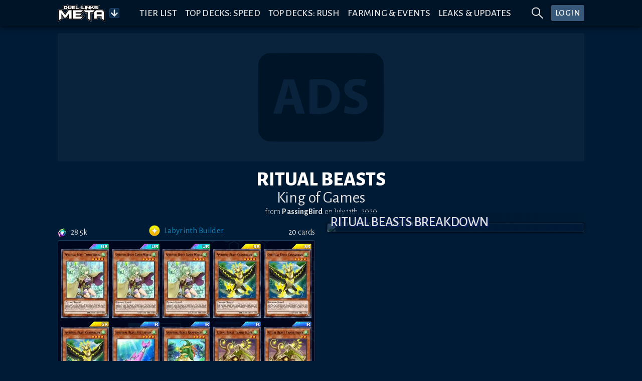

--- FILE ---
content_type: text/html; charset=utf-8
request_url: https://www.duellinksmeta.com/top-decks/king-of-games/july-2020/ritual-beasts/passingbird
body_size: 27730
content:
<!doctype html>
<html lang="en">

<head>
    <meta charset="utf-8">
    <meta name="viewport" content="width=device-width,initial-scale=1.0">


    <!-- Preconnect & dns-prefetch servers that get queried by the client -->
    <link rel="preconnect" href="https://fonts.gstatic.com">
    <link rel="preconnect" href="https://s3.duellinksmeta.com">
    <link rel="preconnect" href="https://imgserv.duellinksmeta.com">

    <!-- Icons -->
    <link rel="manifest" href="/manifest_22_01_2022.json">
    <link rel="apple-touch-icon" sizes="180x180" href="https://s3.duellinksmeta.com/img/icons/apple-touch-icon.jpg">
    <link rel="icon" type="image/png" sizes="32x32" href="https://s3.duellinksmeta.com/img/icons/favicon-32x32.png">
    <link rel="icon" type="image/png" sizes="16x16" href="https://s3.duellinksmeta.com/img/icons/favicon-16x16.png">
    <link rel="mask-icon" href="https://s3.duellinksmeta.com/img/icons/safari-pinned-tab.svg" color="#001b35">
    <link rel="shortcut icon" href="https://s3.duellinksmeta.com/img/icons/favicon.ico">

    <!-- Font https://csswizardry.com/2020/05/the-fastest-google-fonts/ -->
    <link rel="preload" as="style"
        href="https://fonts.googleapis.com/css2?family=Alegreya+Sans:wght@300;400;500;700;800&display=swap" />
    <link rel="stylesheet"
        href="https://fonts.googleapis.com/css2?family=Alegreya+Sans:wght@300;400;500;700;800&display=swap"
        media="print" onload="this.media='all'" />

    <meta name="apple-mobile-web-app-title" content="Duel Links Meta">
    <meta name="application-name" content="Duel Links Meta">
    <meta name="msapplication-TileColor" content="#603cba">
    <meta name="msapplication-config" content="/browserconfig.xml">
    <meta name="theme-color" content="#001427">

    <title>Ritual Beasts Deck from PassingBird | Duel Links Meta</title><script async src="https://www.googletagmanager.com/gtag/js?id=G-PQ178ZYHYY" data-svelte="svelte-10mudjm"></script><meta name="robots" content="index,follow" data-svelte="svelte-60w01q"><meta name="googlebot" content="index,follow" data-svelte="svelte-60w01q"><meta name="description" content="Submitted July 11th, 2020 • Skill: Labyrinth Builder • King of Games • Price: 28500 gems" data-svelte="svelte-60w01q"><meta property="og:title" content="Ritual Beasts Deck from PassingBird | Duel Links Meta" data-svelte="svelte-60w01q">

        <meta property="og:description" content="Submitted July 11th, 2020 • Skill: Labyrinth Builder • King of Games • Price: 28500 gems" data-svelte="svelte-60w01q">

        <meta property="og:url" content="https://www.duellinksmeta.com/top-decks/king-of-games/july-2020/ritual-beasts/passingbird" data-svelte="svelte-60w01q">

        <meta property="og:type" content="website" data-svelte="svelte-60w01q">

        

        <meta property="og:image" content="https://renderserv.duellinksmeta.com/deck-preview?website=dlm&amp;deckPath=/top-decks%2Fking-of-games%2Fjuly-2020%2Fritual-beasts%2Fpassingbird%2F&amp;hash=30852744932" data-svelte="svelte-60w01q">
                <meta property="og:image:alt" content="Deck Preview" data-svelte="svelte-60w01q">
                
                

        <meta name="twitter:card" content="summary_large_image" data-svelte="svelte-60w01q">
        <meta name="twitter:site" content="@DuelLinksMeta" data-svelte="svelte-60w01q">
        <meta name="twitter:title" content="Ritual Beasts Deck from PassingBird | Duel Links Meta" data-svelte="svelte-60w01q">
        <meta name="twitter:description" content="Submitted July 11th, 2020 • Skill: Labyrinth Builder • King of Games • Price: 28500 gems" data-svelte="svelte-60w01q">
        <meta name="twitter:image" content="https://renderserv.duellinksmeta.com/deck-preview?website=dlm&amp;deckPath=/top-decks%2Fking-of-games%2Fjuly-2020%2Fritual-beasts%2Fpassingbird%2F&amp;hash=30852744932" data-svelte="svelte-60w01q">
        <meta name="twitter:image:alt" content="Deck Preview" data-svelte="svelte-60w01q">
	<style>.tippy-box[data-animation=fade][data-state=hidden]{opacity:0}[data-tippy-root]{max-width:calc(100vw - 10px)}.tippy-box{position:relative;background-color:#333;color:#fff;border-radius:4px;font-size:14px;line-height:1.4;white-space:normal;outline:0;transition-property:transform,visibility,opacity}.tippy-box[data-placement^=top]>.tippy-arrow{bottom:0}.tippy-box[data-placement^=top]>.tippy-arrow:before{bottom:-7px;left:0;border-width:8px 8px 0;border-top-color:initial;transform-origin:center top}.tippy-box[data-placement^=bottom]>.tippy-arrow{top:0}.tippy-box[data-placement^=bottom]>.tippy-arrow:before{top:-7px;left:0;border-width:0 8px 8px;border-bottom-color:initial;transform-origin:center bottom}.tippy-box[data-placement^=left]>.tippy-arrow{right:0}.tippy-box[data-placement^=left]>.tippy-arrow:before{border-width:8px 0 8px 8px;border-left-color:initial;right:-7px;transform-origin:center left}.tippy-box[data-placement^=right]>.tippy-arrow{left:0}.tippy-box[data-placement^=right]>.tippy-arrow:before{left:-7px;border-width:8px 8px 8px 0;border-right-color:initial;transform-origin:center right}.tippy-box[data-inertia][data-state=visible]{transition-timing-function:cubic-bezier(.54,1.5,.38,1.11)}.tippy-arrow{width:16px;height:16px;color:#333}.tippy-arrow:before{content:"";position:absolute;border-color:transparent;border-style:solid}.tippy-content{position:relative;padding:5px 9px;z-index:1}.tippy-box[data-animation=shift-away-subtle][data-state=hidden]{opacity:0}.tippy-box[data-animation=shift-away-subtle][data-state=hidden][data-placement^=top]{transform:translateY(5px)}.tippy-box[data-animation=shift-away-subtle][data-state=hidden][data-placement^=bottom]{transform:translateY(-5px)}.tippy-box[data-animation=shift-away-subtle][data-state=hidden][data-placement^=left]{transform:translate(5px)}.tippy-box[data-animation=shift-away-subtle][data-state=hidden][data-placement^=right]{transform:translate(-5px)}.filled.svelte-1kg7ic5{position:absolute;width:100%;height:100%;top:0;left:0}.tippy-box[data-theme~=custom]{background-image:url(/_app/immutable/assets/background-lines-20971cdc.webp);background-repeat:repeat;border:1px solid #425d79;background-color:#242424;max-height:100vh}.tippy-box[data-theme~=custom]>.tippy-arrow:before,.tippy-box[data-theme~=custom]>.tippy-arrow:after{content:"";position:absolute;border-style:solid;border-color:transparent;z-index:2}.tippy-box[data-theme~=custom][data-placement^=top]>.tippy-arrow:before,.tippy-box[data-theme~=custom][data-placement^=top]>.tippy-arrow:after{top:16px}.tippy-box[data-theme~=custom][data-placement^=top]>.tippy-arrow:before{border-width:10px 10px 0;border-top-color:#425d79}.tippy-box[data-theme~=custom][data-placement^=top]>.tippy-arrow:after{margin-left:2px;border-width:8px 8px 0;border-top-color:#242424}.tippy-box[data-theme~=custom][data-placement^=bottom]>.tippy-arrow:before,.tippy-box[data-theme~=custom][data-placement^=bottom]>.tippy-arrow:after{top:-10px}.tippy-box[data-theme~=custom][data-placement^=bottom]>.tippy-arrow:before{border-width:0 10px 10px;border-bottom-color:#425d79}.tippy-box[data-theme~=custom][data-placement^=bottom]>.tippy-arrow:after{margin:2px 0 0 2px;border-width:0 8px 8px;border-bottom-color:#242424}.tippy-box[data-theme~=custom][data-placement^=right]>.tippy-arrow:before,.tippy-box[data-theme~=custom][data-placement^=right]>.tippy-arrow:after{left:-10px}.tippy-box[data-theme~=custom][data-placement^=right]>.tippy-arrow:before{border-width:10px 10px 10px 0;border-right-color:#425d79}.tippy-box[data-theme~=custom][data-placement^=right]>.tippy-arrow:after{margin:2px 0 0 2px;border-width:8px 8px 8px 0;border-right-color:#242424}.tippy-box[data-theme~=custom][data-placement^=left]>.tippy-arrow:before,.tippy-box[data-theme~=custom][data-placement^=left]>.tippy-arrow:after{left:16px}.tippy-box[data-theme~=custom][data-placement^=left]>.tippy-arrow:before{border-width:10px 0 10px 10px;border-left-color:#425d79;right:unset}.tippy-box[data-theme~=custom][data-placement^=left]>.tippy-arrow:after{margin:2px 2px 0 0;border-width:8px 0 8px 8px;border-left-color:#242424}.tippy-content{padding:.5rem}.full-width{width:100%}.full-width .tippy-content{padding:5px;max-height:100vh;overflow-y:scroll;overflow-x:hidden;margin:0 auto}.full-width .tippy-content>div{display:flex}

.ad-slot.svelte-5xbe0x{background-color:#ffffff0a;border-radius:3px;background-image:url(/_app/immutable/assets/website-ads-12991e3f.svg);background-position:center;background-repeat:no-repeat;overflow:hidden;display:flex;justify-content:center;align-items:center}.small-ad-container.svelte-5xbe0x{height:94px;margin-bottom:5px}@media screen and (max-width: 757px){.small-ad-container.svelte-5xbe0x{height:64px}}.large-ad-container.svelte-5xbe0x{height:256px;margin:.5rem 0}

.spin.svelte-xj8byo{animation:svelte-xj8byo-spin 2s 0s infinite linear}.pulse.svelte-xj8byo{animation:svelte-xj8byo-spin 1s infinite steps(8)}@keyframes svelte-xj8byo-spin{0%{transform:rotate(0)}to{transform:rotate(360deg)}}

.spinner-border.svelte-qigrnk{width:var(--dim);height:var(--dim);border:var(--thickness) solid var(--color);border-right-color:transparent;border-radius:50%;animation:svelte-qigrnk-spinner-border .75s linear infinite}@keyframes svelte-qigrnk-spinner-border{to{transform:rotate(360deg)}}button.svelte-retuhv{width:var(--width);height:var(--height);line-height:1;color:#fff;border:1px solid #fff2;border-radius:3px;background-color:#1d588f;padding:var(--padding);box-shadow:0 0 0 1px #0004}button.primary.svelte-retuhv{background-color:#0070ba}button.danger.svelte-retuhv{background-color:#dc3545}button.svelte-retuhv:not(:disabled):hover{cursor:pointer;filter:brightness(110%)}button.svelte-retuhv:disabled{cursor:not-allowed;filter:brightness(50%);color:#d3d3d3;background-color:inherit;border-color:#fff6}

.social-link.svelte-xrnact{border-radius:5px;background-color:#fff3;color:inherit;text-decoration:none;transition:background-color .15s ease-out;width:40px;height:40px}.twitch-link.svelte-xrnact:hover{background-color:#6441a4}.facebook-link.svelte-xrnact:hover{background-color:#3558a3}.youtube-link.svelte-xrnact:hover{background-color:#ce0000}.twitter-link.svelte-xrnact:hover{background-color:#00aced}.note-link.svelte-xrnact:hover{background-color:#5ab398}.instagram-link.svelte-xrnact:hover{background-color:#c93f66}.spotify-link.svelte-xrnact:hover{background-color:#65d36e}.steam-link.svelte-xrnact:hover{background-color:#32658b}

.close-btn.svelte-1vfdyhv{cursor:pointer;transition:color .15s}.close-btn.svelte-1vfdyhv:hover{color:#77add4}

.button-container.svelte-1kinwdg.svelte-1kinwdg{height:var(--dim);width:var(--dim);backface-visibility:hidden;will-change:transform;background-color:#0d2e4c;color:#ffffffe6}.button-container.svelte-1kinwdg div.svelte-1kinwdg{height:100%;width:100%}.button-container.active-bg.svelte-1kinwdg.svelte-1kinwdg{background-color:#0a87bb;border-color:#0b98d3}.button-container.svelte-1kinwdg.svelte-1kinwdg:not(.disabled):hover{cursor:pointer;filter:brightness(110%)}.button-container.disabled.svelte-1kinwdg.svelte-1kinwdg{cursor:not-allowed;filter:brightness(50%);color:#d3d3d3;background-color:inherit;border-color:#fff6}.button-container.disabled.active-bg.svelte-1kinwdg.svelte-1kinwdg{background-color:#0a87bb}.rotating.svelte-1kinwdg.svelte-1kinwdg{animation:svelte-1kinwdg-rotating .75s linear infinite}@keyframes svelte-1kinwdg-rotating{to{transform:rotate(360deg)}}.danger.svelte-1kinwdg.svelte-1kinwdg{background-color:#dc3545;border-color:#a71d2a}.toggled.svelte-1kinwdg.svelte-1kinwdg{background-color:#004a80;box-shadow:inset 0 0 5px #000000df}

div.svelte-curehn{height:var(--height);font-size:1.1em;background:#385979;font-weight:500;letter-spacing:.5px;border-radius:3px;box-shadow:0 0 4px #00080e;transition:filter .2s;color:#fff}div.svelte-curehn:hover{filter:saturate(1.5)}.theme-gold.svelte-curehn{background-color:#9e8b24}

.ring-container.svelte-1iaxjui.svelte-1iaxjui{width:var(--dim);height:var(--dim);position:relative}.ring-container.svelte-1iaxjui .circle.svelte-1iaxjui{border-radius:50%;width:80%;height:80%;background-color:red}.ring-container.svelte-1iaxjui .pulse.svelte-1iaxjui{position:absolute;margin:0 auto;width:110%;height:110%;border:2px solid red;border-radius:50%;opacity:0;animation:svelte-1iaxjui-pulsate 1.2s ease-out infinite}@keyframes svelte-1iaxjui-pulsate{0%{transform:scale(.5);opacity:0}50%{opacity:1}to{transform:scale(1.3);opacity:0}}

a.svelte-sgss0e{width:100%;color:inherit;text-decoration:none!important}

div.svelte-cci1om{border:1px solid #1D3E67;border-radius:3px;display:flex;will-change:transform;overflow:hidden;box-shadow:0 0 10px 2px #0009}

@media screen and (max-width: 575px){.end-label.svelte-vgbkyw{display:none}}.info-wrapper.svelte-14jcqk2{display:inline-flex;align-items:center;width:100%}img.svelte-14jcqk2{max-width:34px;height:auto;margin:-.75rem .4rem -.75rem .15rem}@media screen and (max-width: 575px){img.svelte-14jcqk2{max-width:15%;margin:-.5rem .25rem -.5rem 0}}

[slot=top-label]{word-spacing:.25rem}.countdown-timer.svelte-47azb9.svelte-47azb9{background-color:#07131f;border:1px solid #fff2;border-radius:5px;font-size:.75rem;padding:.5rem .6rem;white-space:nowrap;cursor:default}@media screen and (min-width: 1024px){.countdown-timer.svelte-47azb9.svelte-47azb9{font-size:.9rem}}.countdown-timer.small.svelte-47azb9.svelte-47azb9{font-size:.7rem;padding:.35rem .45rem}@media screen and (min-width: 1024px){.countdown-timer.small.svelte-47azb9.svelte-47azb9{font-size:.85rem}}.countdown-timer.small.svelte-47azb9 .icon-container.svelte-47azb9{margin-right:7px}.countdown-timer.shadow.svelte-47azb9.svelte-47azb9{box-shadow:#0009 0 1px 3px 1px}.countdown-timer.svelte-47azb9 .icon-container.svelte-47azb9{color:#fff7;margin-right:10px;display:flex;transition:transform ease-out .15s;backface-visibility:hidden;will-change:transform}.countdown-timer.svelte-47azb9 .icon-container.rotating.svelte-47azb9{animation:svelte-47azb9-hourglass 2s -.3s ease-in-out infinite}.countdown-timer.svelte-47azb9 .clock.svelte-47azb9{width:100%;white-space:nowrap}.countdown-timer.svelte-47azb9 .clock .timer span.svelte-47azb9{margin:0 1.5px}@media screen and (min-width: 1024px){.countdown-timer.svelte-47azb9 .clock .timer span.svelte-47azb9{margin:0 2px}}.countdown-timer.svelte-47azb9 .clock .timer span.day-delimiter.svelte-47azb9{margin:0 3px}@media screen and (min-width: 1024px){.countdown-timer.svelte-47azb9 .clock .timer span.day-delimiter.svelte-47azb9{margin:0 5px}}.countdown-timer.svelte-47azb9 .clock .timer span.svelte-47azb9:last-child{margin-right:0}.countdown-delimiter.svelte-47azb9.svelte-47azb9{color:#5d5d5d;font-size:95%}@keyframes svelte-47azb9-hourglass{0%{transform:rotate(0)}15%{transform:rotate(180deg)}50%{transform:rotate(180deg)}65%{transform:rotate(359deg)}to{transform:rotate(360deg)}}

.tabbed-container.svelte-umfxo{display:flex;flex-direction:column;min-height:0}ul.svelte-umfxo{display:flex;flex-flow:row nowrap;list-style:none;padding-left:0;margin-bottom:0;overflow-x:auto}li.svelte-umfxo{display:flex;border-bottom:2px solid #123F50;transition:all .15s ease-out;transition-property:color,border-bottom-color}li.filler.svelte-umfxo{flex-basis:0;flex-grow:1}li.svelte-umfxo:not(.filler){cursor:pointer;text-align:center;text-transform:uppercase;font-size:1.3rem;white-space:nowrap;line-height:1;padding:.5rem .6rem}li:not(.filler).active.svelte-umfxo{color:#0a87bb;border-color:#0a87bb}li.svelte-umfxo:not(.filler):hover:not(.active){color:#77add4;border-color:#77add466}@media screen and (max-width: 575px){li.svelte-umfxo:not(.filler){font-size:1.2rem}}@media (hover: hover){ul.svelte-umfxo{flex-flow:row wrap;margin-bottom:-.5rem}li.svelte-umfxo{margin-bottom:.5rem}}@media screen and (hover: hover) and (max-width: 575px){.filler.svelte-umfxo{display:none}}.tab-content.svelte-5no1h4{display:none;min-height:0;transition:opacity .15s linear}.tab-content.active.svelte-5no1h4{display:flex;flex-direction:column}

.bubble-container.svelte-17gsder.svelte-17gsder{width:100%;z-index:2}.spinner.svelte-17gsder.svelte-17gsder{text-align:center;width:60px;margin:.25em}.spinner.svelte-17gsder div.svelte-17gsder{width:18px;height:18px;background-color:#0a87bb;border-radius:100%;display:inline-block;animation:svelte-17gsder-sk-bouncedelay 1.4s infinite ease-in-out both}.spinner.svelte-17gsder .bounce1.svelte-17gsder{animation-delay:-.32s}.spinner.svelte-17gsder .bounce2.svelte-17gsder{animation-delay:-.16s}@keyframes svelte-17gsder-sk-bouncedelay{0%,80%,to{transform:scale(0)}40%{transform:scale(1)}}

.deck-info-container.svelte-17zwsop.svelte-17zwsop{display:grid;width:100%;justify-content:space-between;grid-template-areas:"previous info next";grid-template-columns:144px 1fr 144px}@media screen and (max-width: 575px){.deck-info-container.svelte-17zwsop.svelte-17zwsop{grid-template-columns:144px 144px;grid-template-areas:"info info" "previous next"}}.previous.svelte-17zwsop.svelte-17zwsop{grid-area:previous;justify-self:left}.next.svelte-17zwsop.svelte-17zwsop{grid-area:next;justify-self:right}.deck-info.svelte-17zwsop.svelte-17zwsop{display:flex;flex-direction:column;margin:.5em 0;grid-area:info}.deck-info.svelte-17zwsop .deck-title.svelte-17zwsop{color:#fff;font-weight:800;line-height:1}.deck-info.svelte-17zwsop .deck-subtitle.svelte-17zwsop{line-height:.75}@media screen and (max-width: 575px){.deck-info.svelte-17zwsop .deck-subtitle.svelte-17zwsop{line-height:.5;margin-top:.25rem;margin-bottom:.25rem}}.deck-info.svelte-17zwsop .deck-report.svelte-17zwsop{font-size:1rem;text-align:center}.button-container.svelte-17zwsop.svelte-17zwsop{display:flex;align-items:center;width:100%;margin-top:.5rem;margin-bottom:.5rem}.article-container.svelte-17zwsop.svelte-17zwsop:first-child{margin-top:2.3em}.article-container.svelte-17zwsop.svelte-17zwsop:not(.last-child){margin-bottom:.75em}

.image-card.svelte-rk0oyd.svelte-rk0oyd{display:block;background-color:#080d780d;box-shadow:0 0 4px #000;border:1px solid #1a3046;border-radius:5px;transition:transform .4s;color:#dedede;backface-visibility:hidden;transform-style:preserve-3d;will-change:transform}@media (hover: hover){.image-card.svelte-rk0oyd.svelte-rk0oyd:hover{transform:scale(1.04)}}.image-card.svelte-rk0oyd .card-inner.svelte-rk0oyd{line-height:0}.image-card.svelte-rk0oyd .card-inner .top-right-info.svelte-rk0oyd{position:absolute;top:0;right:0;width:70%;display:flex;justify-content:flex-end;margin:.3rem}.image-card.svelte-rk0oyd .card-inner .top-right-info.featured.svelte-rk0oyd{padding-right:calc(.5rem + (100% / 3.35))}.image-card.svelte-rk0oyd .card-inner .image-cover.svelte-rk0oyd{width:100%;object-fit:contain;border-radius:5px}.image-card.svelte-rk0oyd .card-inner .information.svelte-rk0oyd{position:absolute;display:flex;justify-content:space-between;align-items:flex-end;flex-wrap:wrap;line-height:normal;left:0;bottom:0;width:100%;padding:.4em;background:linear-gradient(90deg,rgba(0,25,50,.8) 40%,rgba(0,25,50,.2) 100%);border-bottom-left-radius:5px;border-bottom-right-radius:5px}.image-card.svelte-rk0oyd .card-inner .information .title.svelte-rk0oyd{font-size:130%;font-weight:500;width:100%;text-shadow:1.5px 1.5px 2px rgba(14,37,128,.9);letter-spacing:-.2px;line-height:.975;margin:0;text-align:left}@media screen and (min-width: 576px),print{.image-card.svelte-rk0oyd .card-inner .information .title.svelte-rk0oyd{font-size:140%}}@media screen and (min-width: 1024px){.image-card.svelte-rk0oyd .card-inner .information .title.svelte-rk0oyd{font-size:170%}}.image-card.svelte-rk0oyd .card-inner .information .sub-text.svelte-rk0oyd{font-size:85%}.perspective.svelte-rk0oyd.svelte-rk0oyd{perspective:1000px}.ribbon.svelte-1h9rb1w{position:absolute;top:.3em;left:-.5em;padding:.15em .95em 0;border-radius:2px 0 0 2px;height:1.9em;line-height:1.9em;text-align:center;color:#fff;text-transform:uppercase;font-weight:500;text-shadow:1px 1px 5px rgba(0,0,0,.8);filter:drop-shadow(1px 2px 2px black);background:gray}.ribbon.svelte-1h9rb1w:after{border-left-color:gray}.ribbon.svelte-1h9rb1w:before,.ribbon.svelte-1h9rb1w:after{content:"";position:absolute}.ribbon.svelte-1h9rb1w:before{height:0;width:0;left:0;bottom:0;transform:translateY(100%);border-top:.6em solid black;border-left:calc(.5em - 1px) solid transparent}.ribbon.svelte-1h9rb1w:after{height:1.9em;width:1.9em;right:-1.9em;top:0;border-top:.95em solid transparent;border-bottom:.95em solid transparent;border-left:.6333333333em solid grey}.ribbon.event.svelte-1h9rb1w{background:#22AF00}.ribbon.event.svelte-1h9rb1w:after{border-left-color:#22af00}.ribbon.tcg.svelte-1h9rb1w{background:#E1AD01}.ribbon.tcg.svelte-1h9rb1w:after{border-left-color:#e1ad01}.ribbon.ocg.svelte-1h9rb1w{background:#FF5349}.ribbon.ocg.svelte-1h9rb1w:after{border-left-color:#ff5349}.ribbon.farming.svelte-1h9rb1w{background:#B93FD8}.ribbon.farming.svelte-1h9rb1w:after{border-left-color:#b93fd8}.ribbon.news.svelte-1h9rb1w{background:#3B98F0}.ribbon.news.svelte-1h9rb1w:after{border-left-color:#3b98f0}.ribbon.website-update.svelte-1h9rb1w{background:#A91B53}.ribbon.website-update.svelte-1h9rb1w:after{border-left-color:#a91b53}.ribbon.competitive.svelte-1h9rb1w{background:#A7008A}.ribbon.competitive.svelte-1h9rb1w:after{border-left-color:#a7008a}.ribbon.guide.svelte-1h9rb1w{background:#C37700}.ribbon.guide.svelte-1h9rb1w:after{border-left-color:#c37700}.ribbon.set-release.svelte-1h9rb1w{background:#A72400}.ribbon.set-release.svelte-1h9rb1w:after{border-left-color:#a72400}.ribbon.tier-list.svelte-1h9rb1w{background:#315FF5}.ribbon.tier-list.svelte-1h9rb1w:after{border-left-color:#315ff5}.ribbon.tournament.svelte-1h9rb1w{background:#6C3799}.ribbon.tournament.svelte-1h9rb1w:after{border-left-color:#6c3799}.ribbon.clan-wars.svelte-1h9rb1w{background:#DA70D6}.ribbon.clan-wars.svelte-1h9rb1w:after{border-left-color:orchid}.ribbon.memes.svelte-1h9rb1w{background:#d60bf8}.ribbon.memes.svelte-1h9rb1w:after{border-left-color:#d60bf8}.featured-icon.svelte-1h9rb1w{position:absolute;top:-1px;right:0;width:calc(100% / 3.35);height:auto}

div.svelte-1yj91j0 img.svelte-1yj91j0{width:1em;height:1em}div.svelte-1yj91j0 span.svelte-1yj91j0{font-size:.9em}img.svelte-rrovo6{width:1em;height:.9em;margin-right:.35rem}span.svelte-rrovo6{font-size:.9em}.user-container.svelte-1bydfg9.svelte-1bydfg9{max-width:550px}.user-container.svelte-1bydfg9 .img-container.svelte-1bydfg9{width:4.5em}.user-container.svelte-1bydfg9 .img-container img.svelte-1bydfg9{width:100%;border-radius:50%}.user-container.svelte-1bydfg9 .display-container.svelte-1bydfg9{padding:.15rem .35rem;margin:0 -.6rem}.user-container.svelte-1bydfg9 .display-container div.svelte-1bydfg9{margin:.15rem .25rem}.user-container.svelte-1bydfg9 .user-roles.svelte-1bydfg9{padding:0 .5rem .5rem;margin:0 -.65rem -.65rem}.user-container.svelte-1bydfg9 .user-roles div.svelte-1bydfg9{margin:.15rem}.pro-icon.svelte-1bydfg9.svelte-1bydfg9{height:1.6em;width:2.7em}.description-container.svelte-1bydfg9 span.svelte-1bydfg9{word-break:break-word}.username-text.svelte-1y131ia{overflow:hidden;text-overflow:ellipsis;white-space:normal}

svg.svelte-ltdrok{--startColor:#fae170;--midColor:#e3772e;--endColor:#752210}.gift-icon.svelte-ltdrok{padding-bottom:.1rem}.gift-icon.svelte-ltdrok svg path{fill:url(#pro-gradient)}a.svelte-13hympz.svelte-13hympz{display:flex;justify-content:center;align-items:center;padding:.1rem .3rem;background:black;border-radius:3px;border:1px solid #f4b844;height:25px;width:45px}a.giftable.svelte-13hympz.svelte-13hympz{width:95px;cursor:pointer}a.giftable.svelte-13hympz .gift-label.svelte-13hympz{font-size:1rem;padding-top:3px;line-height:.8;background-image:linear-gradient(#fae170,#e3772e 72.5%,#752210);background-clip:text;-webkit-background-clip:text;color:transparent;font-weight:500}a.fill.svelte-13hympz.svelte-13hympz{height:100%;width:100%}a.disabled.svelte-13hympz.svelte-13hympz{filter:grayscale(100%)}a.svelte-13hympz.svelte-13hympz:hover{text-decoration:none!important}

div.svelte-16h7w79{aspect-ratio:1/var(--ratio)}@supports not (aspect-ratio: auto){div.svelte-16h7w79:before{content:"";float:left;padding-top:calc(var(--ratio) * 100%)}div.svelte-16h7w79:after{content:"";display:table;clear:both}}

div.svelte-aose98.svelte-aose98{display:flex;flex-direction:column;height:100%;line-height:1.15}div.background.svelte-aose98.svelte-aose98{padding:10px;background-color:#ffffff14;border-radius:5px;border:1px solid #ffffff1a;box-shadow:0 0 5px #000}footer.svelte-aose98.svelte-aose98{width:100%;margin-top:1em;display:flex;justify-content:space-between;align-items:flex-end}footer.svelte-aose98 [name=right-footer].svelte-aose98{text-align:end}footer.svelte-aose98.svelte-aose98:empty{display:none}

.role.svelte-a9l64x.svelte-a9l64x{border:1px solid;border-radius:1.5em;color:var(--rolecolor, #dedede);border-color:var(--rolecolor, #dedede);background:#091930;height:40px;white-space:nowrap;font-weight:800;user-select:none}.role.small.svelte-a9l64x.svelte-a9l64x{height:initial;background:rgba(5,15,28,.6);font-size:.8em;border-radius:1em;letter-spacing:.1px;padding:.4em .5em}.role.active.svelte-a9l64x.svelte-a9l64x{border-width:4px;border-style:outset;border-left-style:dotted}.role.active.svelte-a9l64x span.svelte-a9l64x{text-shadow:-1px 1px 1px #00000099}

table.svelte-4f3bwr td.svelte-4f3bwr{padding:.25rem}table.svelte-4f3bwr tr:not(:first-child) td.svelte-4f3bwr{padding-top:0}.user-avatar.svelte-1c3sd0u{width:48px;height:48px;border-radius:50%;max-width:unset}.comment.svelte-1cgmr09.svelte-1cgmr09{max-width:100vw}.votes.svelte-1cgmr09.svelte-1cgmr09{white-space:nowrap}.user-avatar.collapsed.svelte-1cgmr09.svelte-1cgmr09{filter:grayscale(100%)}.user-avatar.svelte-1cgmr09 img.svelte-1cgmr09{width:40px;border-radius:50%;max-width:unset}.comment-timestamp.svelte-1cgmr09.svelte-1cgmr09,.comment-reply.svelte-1cgmr09.svelte-1cgmr09,.comment-props.svelte-1cgmr09.svelte-1cgmr09,.collapsed-comment.svelte-1cgmr09.svelte-1cgmr09{font-weight:500;color:#9ba4ad}.comment-timestamp.svelte-1cgmr09.svelte-1cgmr09,.comment-reply.svelte-1cgmr09.svelte-1cgmr09{font-size:90%;text-align:left}.comment-props.svelte-1cgmr09.svelte-1cgmr09{font-size:90%}.comment-props.svelte-1cgmr09 .votes.svelte-1cgmr09{font-size:120%}.collapsed-comment.svelte-1cgmr09 .vote-separator.svelte-1cgmr09{display:inline-flex;margin-bottom:-.25rem}.vote-separator.svelte-1cgmr09.svelte-1cgmr09{width:1px;height:15px;background:#fff3}.comment-body.svelte-1cgmr09.svelte-1cgmr09{width:calc(100% - 40px - 1rem)}.comment-body.svelte-1cgmr09 .comment-text{font-size:105%;overflow-wrap:break-word}.comment-body.svelte-1cgmr09 .comment-text p,.comment-body.svelte-1cgmr09 .comment-text blockquote{margin:0;text-align:left}.parent-text.svelte-1cgmr09.svelte-1cgmr09{display:inline-block;vertical-align:text-bottom;max-width:120px;color:#9ba4ad;font-style:italic;padding:1px;word-break:break-word}@media screen and (min-width: 576px),print{.parent-text.svelte-1cgmr09.svelte-1cgmr09{max-width:160px}}@media screen and (min-width: 1024px){.parent-text.svelte-1cgmr09.svelte-1cgmr09{max-width:240px}}.child-padding.svelte-1cgmr09.svelte-1cgmr09{margin-left:3.75em}@media screen and (min-width: 576px),print{.child-padding.svelte-1cgmr09.svelte-1cgmr09{margin-left:2.5em}}@media screen and (max-width: 575px){.child-padding.svelte-1cgmr09.svelte-1cgmr09{margin-left:1em}}.btn.svelte-1cgmr09.svelte-1cgmr09:not(.vote-btn):hover{color:#0a87bb}.vote-btn.svelte-1cgmr09.svelte-1cgmr09:first-child{margin-left:-.25rem}.upvoted.svelte-1cgmr09.svelte-1cgmr09{color:#f15922}.downvoted.svelte-1cgmr09.svelte-1cgmr09{color:#33d0f1}.flagged.svelte-1cgmr09.svelte-1cgmr09{color:#dc3545}.highlighted.svelte-1cgmr09.svelte-1cgmr09{padding:.5rem;border-radius:6px;background-color:#1b2b46}.pin-icon.svelte-1cgmr09.svelte-1cgmr09{rotate:45deg}.comments-header.svelte-wvllme.svelte-wvllme{min-height:40px}.comments-header.svelte-wvllme .comments-sort.svelte-wvllme{min-width:150px}.comments.svelte-wvllme.svelte-wvllme{width:100%}

.item.svelte-vl66yx{cursor:default;height:var(--height, 42px);line-height:var(--height, 42px);padding:var(--itemPadding, 0 20px);color:var(--itemColor, inherit);text-overflow:ellipsis;overflow:hidden;white-space:nowrap}.groupHeader.svelte-vl66yx{text-transform:var(--groupTitleTextTransform, uppercase)}.groupItem.svelte-vl66yx{padding-left:var(--groupItemPaddingLeft, 40px)}.item.svelte-vl66yx:active{background:var(--itemActiveBackground, #b9daff)}.item.active.svelte-vl66yx{background:var(--itemIsActiveBG, #007aff);color:var(--itemIsActiveColor, #fff)}.item.notSelectable.svelte-vl66yx{color:var(--itemIsNotSelectableColor, #999)}.item.first.svelte-vl66yx{border-radius:var(--itemFirstBorderRadius, 4px 4px 0 0)}.item.hover.svelte-vl66yx:not(.active){background:var(--itemHoverBG, #e7f2ff);color:var(--itemHoverColor, inherit)}.listContainer.svelte-1wpw7dd{box-shadow:var(--listShadow, 0 2px 3px 0 rgba(44, 62, 80, .24));border-radius:var(--listBorderRadius, 4px);max-height:var(--listMaxHeight, 250px);overflow-y:auto;background:var(--listBackground, #fff);border:var(--listBorder, none);position:var(--listPosition, absolute);z-index:var(--listZIndex, 2);width:100%;left:var(--listLeft, 0);right:var(--listRight, 0)}.virtualList.svelte-1wpw7dd{height:var(--virtualListHeight, 200px)}.listGroupTitle.svelte-1wpw7dd{color:var(--groupTitleColor, #8f8f8f);cursor:default;font-size:var(--groupTitleFontSize, 12px);font-weight:var(--groupTitleFontWeight, 600);height:var(--height, 42px);line-height:var(--height, 42px);padding:var(--groupTitlePadding, 0 20px);text-overflow:ellipsis;overflow-x:hidden;white-space:nowrap;text-transform:var(--groupTitleTextTransform, uppercase)}.empty.svelte-1wpw7dd{text-align:var(--listEmptyTextAlign, center);padding:var(--listEmptyPadding, 20px 0);color:var(--listEmptyColor, #78848f)}.selection.svelte-1bl23jb{text-overflow:ellipsis;overflow-x:hidden;white-space:nowrap}.multiSelectItem.svelte-ymdjdm.svelte-ymdjdm{background:var(--multiItemBG, #ebedef);margin:var(--multiItemMargin, 5px 5px 0 0);border-radius:var(--multiItemBorderRadius, 16px);height:var(--multiItemHeight, 32px);line-height:var(--multiItemHeight, 32px);display:flex;cursor:default;padding:var(--multiItemPadding, 0 10px 0 15px);max-width:100%}.multiSelectItem_label.svelte-ymdjdm.svelte-ymdjdm{margin:var(--multiLabelMargin, 0 5px 0 0);overflow:hidden;text-overflow:ellipsis;white-space:nowrap}.multiSelectItem.svelte-ymdjdm.svelte-ymdjdm:hover,.multiSelectItem.active.svelte-ymdjdm.svelte-ymdjdm{background-color:var(--multiItemActiveBG, #006fff);color:var(--multiItemActiveColor, #fff)}.multiSelectItem.disabled.svelte-ymdjdm.svelte-ymdjdm:hover{background:var(--multiItemDisabledHoverBg, #ebedef);color:var(--multiItemDisabledHoverColor, #c1c6cc)}.multiSelectItem_clear.svelte-ymdjdm.svelte-ymdjdm{border-radius:var(--multiClearRadius, 50%);background:var(--multiClearBG, #52616f);min-width:var(--multiClearWidth, 16px);max-width:var(--multiClearWidth, 16px);height:var(--multiClearHeight, 16px);position:relative;top:var(--multiClearTop, 8px);text-align:var(--multiClearTextAlign, center);padding:var(--multiClearPadding, 1px)}.multiSelectItem_clear.svelte-ymdjdm.svelte-ymdjdm:hover,.active.svelte-ymdjdm .multiSelectItem_clear.svelte-ymdjdm{background:var(--multiClearHoverBG, #fff)}.multiSelectItem_clear.svelte-ymdjdm:hover svg.svelte-ymdjdm,.active.svelte-ymdjdm .multiSelectItem_clear svg.svelte-ymdjdm{fill:var(--multiClearHoverFill, #006fff)}.multiSelectItem_clear.svelte-ymdjdm svg.svelte-ymdjdm{fill:var(--multiClearFill, #ebedef);vertical-align:top}svelte-virtual-list-viewport.svelte-i1jbg{position:relative;overflow-y:auto;-webkit-overflow-scrolling:touch;display:block}svelte-virtual-list-contents.svelte-i1jbg,svelte-virtual-list-row.svelte-i1jbg{display:block}svelte-virtual-list-row.svelte-i1jbg{overflow:hidden}.selectContainer.svelte-14r22mt.svelte-14r22mt{--internalPadding:0 16px;border:var(--border, 1px solid #d8dbdf);border-radius:var(--borderRadius, 3px);box-sizing:border-box;height:var(--height, 42px);position:relative;display:flex;align-items:center;padding:var(--padding, var(--internalPadding));background:var(--background, #fff);margin:var(--margin, 0)}.selectContainer.svelte-14r22mt input.svelte-14r22mt{cursor:default;border:none;color:var(--inputColor, #3f4f5f);height:var(--height, 42px);line-height:var(--height, 42px);padding:var(--inputPadding, var(--padding, var(--internalPadding)));width:100%;background:transparent;font-size:var(--inputFontSize, 14px);letter-spacing:var(--inputLetterSpacing, -.08px);position:absolute;left:var(--inputLeft, 0);margin:var(--inputMargin, 0)}.selectContainer.svelte-14r22mt input.svelte-14r22mt::placeholder{color:var(--placeholderColor, #78848f);opacity:var(--placeholderOpacity, 1)}.selectContainer.svelte-14r22mt input.svelte-14r22mt:focus{outline:none}.selectContainer.svelte-14r22mt.svelte-14r22mt:hover{border-color:var(--borderHoverColor, #b2b8bf)}.selectContainer.focused.svelte-14r22mt.svelte-14r22mt{border-color:var(--borderFocusColor, #006fe8)}.selectContainer.disabled.svelte-14r22mt.svelte-14r22mt{background:var(--disabledBackground, #ebedef);border-color:var(--disabledBorderColor, #ebedef);color:var(--disabledColor, #c1c6cc)}.selectContainer.disabled.svelte-14r22mt input.svelte-14r22mt::placeholder{color:var(--disabledPlaceholderColor, #c1c6cc);opacity:var(--disabledPlaceholderOpacity, 1)}.selectedItem.svelte-14r22mt.svelte-14r22mt{line-height:var(--height, 42px);height:var(--height, 42px);overflow-x:hidden;padding:var(--selectedItemPadding, 0 20px 0 0)}.selectedItem.svelte-14r22mt.svelte-14r22mt:focus{outline:none}.clearSelect.svelte-14r22mt.svelte-14r22mt{position:absolute;right:var(--clearSelectRight, 10px);top:var(--clearSelectTop, 11px);bottom:var(--clearSelectBottom, 11px);width:var(--clearSelectWidth, 20px);color:var(--clearSelectColor, #c5cacf);flex:none!important}.clearSelect.svelte-14r22mt.svelte-14r22mt:hover{color:var(--clearSelectHoverColor, #2c3e50)}.selectContainer.focused.svelte-14r22mt .clearSelect.svelte-14r22mt{color:var(--clearSelectFocusColor, #3f4f5f)}.indicator.svelte-14r22mt.svelte-14r22mt{position:absolute;right:var(--indicatorRight, 10px);top:var(--indicatorTop, 11px);width:var(--indicatorWidth, 20px);height:var(--indicatorHeight, 20px);color:var(--indicatorColor, #c5cacf)}.indicator.svelte-14r22mt svg.svelte-14r22mt{display:inline-block;fill:var(--indicatorFill, currentcolor);line-height:1;stroke:var(--indicatorStroke, currentcolor);stroke-width:0}.spinner.svelte-14r22mt.svelte-14r22mt{position:absolute;right:var(--spinnerRight, 10px);top:var(--spinnerLeft, 11px);width:var(--spinnerWidth, 20px);height:var(--spinnerHeight, 20px);color:var(--spinnerColor, #51ce6c);animation:svelte-14r22mt-rotate .75s linear infinite}.spinner_icon.svelte-14r22mt.svelte-14r22mt{display:block;height:100%;transform-origin:center center;width:100%;position:absolute;inset:0;margin:auto;-webkit-transform:none}.spinner_path.svelte-14r22mt.svelte-14r22mt{stroke-dasharray:90;stroke-linecap:round}.multiSelect.svelte-14r22mt.svelte-14r22mt{display:flex;padding:var(--multiSelectPadding, 0 35px 0 16px);height:auto;flex-wrap:wrap;align-items:stretch}.multiSelect.svelte-14r22mt>.svelte-14r22mt{flex:1 1 50px}.selectContainer.multiSelect.svelte-14r22mt input.svelte-14r22mt{padding:var(--multiSelectInputPadding, 0);position:relative;margin:var(--multiSelectInputMargin, 0)}.hasError.svelte-14r22mt.svelte-14r22mt{border:var(--errorBorder, 1px solid #ff2d55);background:var(--errorBackground, #fff)}.a11yText.svelte-14r22mt.svelte-14r22mt{z-index:9999;border:0px;clip:rect(1px,1px,1px,1px);height:1px;width:1px;position:absolute;overflow:hidden;padding:0;white-space:nowrap}@keyframes svelte-14r22mt-rotate{to{transform:rotate(360deg)}}span.svelte-y8wo9w{height:calc(38px - .5rem);width:36px;min-width:36px;margin-left:-.25rem;margin-top:-1px}@media screen and (max-width: 575px){span.svelte-y8wo9w{width:32px;min-width:32px}}.select-component-container{display:flex;flex-flow:row nowrap;width:100%}.select-component-container .left-label{margin-right:.5em}.select-component-container .top-container{width:100%;min-width:0;flex:1}.select-component-container .top-container.has-icon{--inputPadding:0 36px}.select-component-container .top-container.has-icon .selectContainer{padding:0 12px 0 .25rem!important}.select-component-container .top-container.has-icon .selectContainer.multiSelect{padding:.25rem 12px 0 .25rem!important}@media screen and (max-width: 575px){.select-component-container .top-container.has-icon{--inputPadding:0 32px}}.select-component-container .top-container input{height:38px!important}.select-component-container .top-container:not(.has-icon) .selectContainer{padding:0 12px!important;--inputPadding:0 12px}.select-component-container .top-container:not(.has-icon) .selectContainer.multiSelect{padding:.25rem 12px 0!important}.select-component-container .top-container .selectContainer{--height:40px;--border:1px solid #1D3E67;--borderHoverColor:#1D3E67;--borderRadius:3px;--borderFocusColor:#0070ba;--background:#0D2E4C;--placeholderColor:lightgray;--inputColor:white;--inputFontSize:1em;--indicatorWidth:20px;--disabledBackground:#fff0;--disabledBorderColor:#fff6;--disabledColor:lightgray;--listBackground:#0D2E4C;--listBorderRadius:4px;--listShadow:0px 1px 4px 2px #0004;--listEmptyColor:lightgray;--listEmpyPadding:10px 0;--groupTitleColor:rgba(221, 221, 221, .66);--itemIsActiveBG:#0070ba;--itemIsActiveColor:white;--itemHoverBG:#0a87bb;--itemColor:white;--itemHoverColor:white;--itemFirstBorderRadius:0;--multiItemHeight:calc(38px - .5rem);--multiItemLineHeight:var(--multiItemHeight);--multiItemBG:rgb(29, 64, 97);--multiItemActiveBG:rgb(48, 81, 112);--multiItemMargin:0 .25rem .25rem 0;--multiItemPadding:0 7px 0 12px;--multiSelectInputPadding:0 var(--indicatorWidth) 0 0;--multiSelectInputMargin:-.25rem 0 0 0;--multiClearHeight:0;--multiClearWidth:0;--spinnerColor:#83a5ce;--spinnerRight:35px;box-shadow:inset 0 0 1px 1px #0a0a0a4d}.select-component-container .top-container .selectContainer.disabled{filter:brightness(50%);box-shadow:none}.select-component-container .top-container .selectContainer.disabled input{cursor:not-allowed}.select-component-container .top-container .selectContainer .listContainer{border:1px solid #fff3;outline:none;position:absolute;left:-1px;width:100%;z-index:5}.select-component-container .top-container .selectContainer .listContainer .listItem{outline:none}.select-component-container .top-container .selectContainer .item.hover{cursor:pointer;opacity:1}.select-component-container .top-container .selectContainer>input{cursor:text;line-height:calc(.5 * var(--height));letter-spacing:.1px}.select-component-container .top-container .selectContainer>input::placeholder{color:#a9a9a9}@media screen and (min-width: 576px),print{.select-component-container .top-container .selectContainer .listContainer::-webkit-scrollbar-track{background-color:#3859793d}.select-component-container .top-container .selectContainer .listContainer::-webkit-scrollbar-corner{background:#3859793d}.select-component-container .top-container .selectContainer .listContainer::-webkit-scrollbar{width:7px;height:7px}.select-component-container .top-container .selectContainer .listContainer::-webkit-scrollbar-thumb{border-radius:5px;background-color:#385979;background-image:-webkit-linear-gradient(90deg,transparent,rgba(0,0,0,.3) 50%,transparent)}.select-component-container .top-container .selectContainer .listContainer::-webkit-scrollbar-thumb:hover{background-color:#3d6183}}.select-component-container .top-container .selectContainer .multiSelectItem{border:1px solid rgba(255,255,255,.15);border-radius:8px}.select-component-container .top-container .selectContainer .multiSelectItem:hover,.select-component-container .clearSelect{cursor:pointer}.select-component-container .clearSelect svg path{fill:#dedede!important}.select-component-container .indicator{top:unset!important;bottom:9px}.select-component-container.transparent .top-container .selectContainer{--background:#fff1;--border:1px solid #fff5;--borderHoverColor:#fff5;--listBackground:#2f2f2f}

div.svelte-fpbyfn{margin-top:2em;display:flex;flex-direction:column}

.equalSize.svelte-eegoin.svelte-eegoin{width:0}div.svelte-eegoin.svelte-eegoin{border:1px solid #1D3E67;border-radius:3px;border-right:none;border-bottom:none;overflow:hidden}div.svelte-eegoin span.svelte-eegoin{border:1px solid #1D3E67;border-left:none;border-top:none;height:40px;flex-grow:1;display:flex;justify-content:center;align-items:center;background-color:#142c47;border-radius:0;padding:0 .75rem;min-width:60px;transition:all .1s ease-out}div.svelte-eegoin span.svelte-eegoin:last-child{border-bottom-right-radius:3px}div.svelte-eegoin span.active.svelte-eegoin{color:#fff;text-shadow:-.06ex 0 white,.06ex 0 white;background-color:#004a80;box-shadow:inset 0 0 5px #000000df}@media (hover: hover){div.svelte-eegoin:not(.disabled) span.svelte-eegoin:hover:not(.disabled):not(.active){cursor:pointer;filter:brightness(110%)}}div.disabled.svelte-eegoin.svelte-eegoin{border-color:#fff6;filter:brightness(50%)}div.disabled.svelte-eegoin span.svelte-eegoin{cursor:not-allowed;border-color:#fff6;background-color:inherit}div.disabled.svelte-eegoin span.active.svelte-eegoin{box-shadow:0 0 5px 1px #3d80f2 inset}

.button-wrapper.svelte-oq4yng{position:relative;z-index:1}.paypal.svelte-1epo4mb.svelte-1epo4mb{z-index:100;color:#000;position:fixed;top:0;left:50%;display:inline-block;max-width:450px;width:100%;padding:.5em;max-height:100vh;overflow:auto}@media screen and (min-width: 1024px){.paypal.svelte-1epo4mb.svelte-1epo4mb{margin-top:4em}}.paypal__header.svelte-1epo4mb.svelte-1epo4mb{position:relative;display:flex;align-items:flex-start;padding:1.5em;background:#fff;border-top-right-radius:3px;border-top-left-radius:3px}.paypal__logo-wrapper.svelte-1epo4mb.svelte-1epo4mb{flex:1 0 40%}.paypal__logo.svelte-1epo4mb.svelte-1epo4mb{display:block;width:50px;height:auto;margin-left:1em}.coin__logo.svelte-1epo4mb.svelte-1epo4mb{display:block;width:80px;height:auto}.paypal__header-info.svelte-1epo4mb.svelte-1epo4mb{flex:1 0 50%}.paypal__date.svelte-1epo4mb.svelte-1epo4mb,.paypal__ref.svelte-1epo4mb.svelte-1epo4mb{display:block;font-size:16px;color:#9ba4ad;font-weight:300;text-align:right}.paypal__subheader-wrapper.svelte-1epo4mb.svelte-1epo4mb{background:#fff;padding-bottom:10px}.paypal__subheader.svelte-1epo4mb.svelte-1epo4mb{padding:0 1.5em 0 calc(1.5em - 5px);border-left:5px solid #029de0}.paypal__help-text.svelte-1epo4mb.svelte-1epo4mb{color:#9ba4ad;font-weight:300;font-size:16px}.paypal__cart.svelte-1epo4mb.svelte-1epo4mb{display:block;padding:0 1.5em}.paypal__cart-list.svelte-1epo4mb.svelte-1epo4mb{margin:0;padding:0;list-style:none}.paypal__cart-item.svelte-1epo4mb.svelte-1epo4mb{display:block;padding-top:1em;margin-bottom:1em;border-top:2px dashed #aaa;font-size:18px}.paypal__cart-item.svelte-1epo4mb.svelte-1epo4mb:first-child{border-top:0}.paypal__cart-item.svelte-1epo4mb.svelte-1epo4mb:last-child{margin-bottom:0;padding-bottom:1em;border-bottom:2px solid #FFE155}.paypal__index.svelte-1epo4mb.svelte-1epo4mb{padding-right:.5em;color:#aaa;font-weight:300}.paypal__item-name.svelte-1epo4mb.svelte-1epo4mb{font-weight:300;font-size:.9em}.paypal__item-price.svelte-1epo4mb.svelte-1epo4mb{float:right;letter-spacing:.3px}.paypal__footer.svelte-1epo4mb.svelte-1epo4mb{position:relative;padding:1.5em;border-top:2px dashed #FF84A1;border-bottom-left-radius:3px;border-bottom-right-radius:3px}.paypal__footer.svelte-1epo4mb.svelte-1epo4mb:before,.paypal__footer.svelte-1epo4mb.svelte-1epo4mb:after{content:"";position:absolute;top:0;border:4px solid transparent;transform:translateY(calc(-50% - 1px))}.paypal__footer.svelte-1epo4mb.svelte-1epo4mb:before{left:0;border-left:7px solid #ff85a1}.paypal__footer.svelte-1epo4mb.svelte-1epo4mb:after{right:0;border-right:7px solid #ff85a1}@keyframes svelte-1epo4mb-show-paypal{0%{opacity:0;transform:scale(.9) translate(-50%)}to{opacity:1;transform:scale(1) translate(-50%)}}.paypal.svelte-1epo4mb.svelte-1epo4mb{transform-origin:top left;animation:svelte-1epo4mb-show-paypal .6s forwards}@keyframes svelte-1epo4mb-show-subheader{0%{opacity:0;transform:scale(.8)}to{opacity:1;transform:scale(1)}}.paypal__subheader.svelte-1epo4mb.svelte-1epo4mb{opacity:0;animation:svelte-1epo4mb-show-subheader .7s .5s ease-out forwards}@keyframes svelte-1epo4mb-slide-down{to{transform:perspective(100px) rotateX(0) translateZ(0)}}.paypal__cart.svelte-1epo4mb.svelte-1epo4mb{background-color:#fff;transform-style:preserve-3d;transform-origin:top center;transform:perspective(100px) rotateX(-90deg) translateZ(0);animation:svelte-1epo4mb-slide-down .4s 1s ease-out forwards}.paypal__footer.svelte-1epo4mb.svelte-1epo4mb{background-color:#fff;display:flex;transform-style:preserve-3d;transform-origin:top center;transform:perspective(100px) rotateX(-90deg) translateZ(0);animation:svelte-1epo4mb-slide-down .4s 1.5s ease-out forwards}@keyframes svelte-1epo4mb-show-cart-item{to{opacity:1;transform:translate(0)}}.paypal__cart-item.svelte-1epo4mb.svelte-1epo4mb{opacity:0;transform:translate(-30px);animation:svelte-1epo4mb-show-cart-item .3s 1.75s ease-in forwards}.close-icon.svelte-1epo4mb.svelte-1epo4mb{position:absolute;top:-2px;right:0;display:flex;font-size:28px;color:#9ba4ad;cursor:pointer}.close-icon.svelte-1epo4mb.svelte-1epo4mb:hover{filter:brightness(80%)}.switch-container.svelte-1epo4mb.svelte-1epo4mb{margin:1em 0;width:100%;font-size:16px}.switch-container.svelte-1epo4mb .switch.svelte-1epo4mb{display:flex;margin-bottom:.5em}.gift-user-search.svelte-1epo4mb .selectContainer{--background:white !important;--inputColor:black !important;--border:1px solid $grayed-text !important}

.status-container.svelte-y03s2h.svelte-y03s2h{position:relative;height:var(--height);width:var(--width)}.status-container.svelte-y03s2h span.svelte-y03s2h{text-align:center;line-height:1}.status-container.success.svelte-y03s2h.svelte-y03s2h{border-color:green}.status-container.warning.svelte-y03s2h.svelte-y03s2h{border-color:#daa520}.status-container.error.svelte-y03s2h.svelte-y03s2h{border-color:#d10d0d}.progress-bar.svelte-y03s2h.svelte-y03s2h:before{content:"";background:rgba(10,135,187,.2);width:calc(var(--progress) * 1%);height:100%;position:absolute;left:0;top:0;transition:width calc(1s * (1 - (var(--progress) / 100)) + .5s);max-width:100%;z-index:-1}

.avatar.svelte-1ft4thw.svelte-1ft4thw{height:50px;border-radius:50%}.discord-hash.svelte-1ft4thw.svelte-1ft4thw{margin-left:.1em;color:#fff7}.user-info.svelte-1ft4thw.svelte-1ft4thw{flex:1}.roles-container.svelte-1ft4thw.svelte-1ft4thw{padding:.25rem;margin:-.375rem}.roles-container.svelte-1ft4thw .role.svelte-1ft4thw{margin:.125rem}

.item.svelte-16q81ot{overflow:hidden;white-space:nowrap;text-overflow:ellipsis;padding:var(--itemPadding);color:var(--itemColor)}.item.fixed.svelte-16q81ot{height:60px}.item.svelte-16q81ot:active{background:var(--itemActiveBackground)}.item.active.svelte-16q81ot{background:var(--itemIsActiveBG);color:var(--itemIsActiveColor)}.item.hover.svelte-16q81ot:not(.active){background:var(--itemHoverBG)}

.switch-container.svelte-1ujf9wk.svelte-1ujf9wk{display:flex;align-items:center}.switch.svelte-1ujf9wk.svelte-1ujf9wk{position:relative;display:inline-block;width:52px;height:27px;user-select:none}.switch.svelte-1ujf9wk input.svelte-1ujf9wk{opacity:0;width:0;height:0}.slider.svelte-1ujf9wk.svelte-1ujf9wk{position:absolute;cursor:pointer;inset:0;background-color:silver;box-shadow:0 1px 1px 1px #0004;border-radius:26px}.slider.svelte-1ujf9wk.svelte-1ujf9wk:not(.disabled){transition:.4s background-color}.slider.svelte-1ujf9wk.svelte-1ujf9wk:before{border-radius:50%}.slider.svelte-1ujf9wk.svelte-1ujf9wk:before{position:absolute;content:"";height:18px;width:18px;left:4px;bottom:4px;background-color:#fff;box-shadow:0 1px 1px 1px #0002;transition:.4s transform}input.svelte-1ujf9wk:checked:not(:disabled)+.slider.svelte-1ujf9wk{background-color:#0070ba}input.svelte-1ujf9wk:checked+.slider.svelte-1ujf9wk:before{transform:translate(25px)}input.svelte-1ujf9wk:disabled+.slider.svelte-1ujf9wk{border:1px solid #fff6;background-color:inherit;cursor:not-allowed}input.svelte-1ujf9wk:disabled+.slider.svelte-1ujf9wk:before{bottom:3px;background-color:#fff7}.switch-label.svelte-1ujf9wk.svelte-1ujf9wk{margin-right:.3rem;white-space:nowrap}.switch-label.disabled.svelte-1ujf9wk.svelte-1ujf9wk{filter:brightness(70%)}

.container.svelte-ue8hlx.svelte-ue8hlx{position:relative;display:flex;flex-flow:column nowrap;height:100%;width:100%}.container.svelte-ue8hlx textarea.svelte-ue8hlx{border:1px solid #1D3E67;border-radius:3px;width:100%;height:100%;padding:.75rem;line-height:1.5;color:#d8d8d8;background-color:#0d2e4c;resize:none;box-shadow:inset 0 0 1px 1px #0a0a0a4d}@media screen and (min-width: 576px),print{.container.svelte-ue8hlx textarea.svelte-ue8hlx::-webkit-scrollbar-track{background-color:#3859793d}.container.svelte-ue8hlx textarea.svelte-ue8hlx::-webkit-scrollbar-corner{background:#3859793d}.container.svelte-ue8hlx textarea.svelte-ue8hlx::-webkit-scrollbar{width:7px;height:7px}.container.svelte-ue8hlx textarea.svelte-ue8hlx::-webkit-scrollbar-thumb{border-radius:5px;background-color:#385979;background-image:-webkit-linear-gradient(90deg,transparent,rgba(0,0,0,.3) 50%,transparent)}.container.svelte-ue8hlx textarea.svelte-ue8hlx::-webkit-scrollbar-thumb:hover{background-color:#3d6183}}.container.svelte-ue8hlx textarea.svelte-ue8hlx:focus{border:1px solid #0070ba;outline:none}.container.svelte-ue8hlx textarea.svelte-ue8hlx:disabled{cursor:not-allowed;filter:brightness(50%);box-shadow:none;color:#d3d3d3;background-color:inherit;border-color:#fff6}.container.svelte-ue8hlx textarea.has-info.svelte-ue8hlx{padding-right:36px}@media screen and (max-width: 575px){.container.svelte-ue8hlx textarea.has-info.svelte-ue8hlx{padding-right:32px}}.container.svelte-ue8hlx .info-container.svelte-ue8hlx{height:40px;width:36px;position:absolute;top:0;display:flex;justify-content:center;align-items:center}@media screen and (max-width: 575px){.container.svelte-ue8hlx .info-container.svelte-ue8hlx{width:32px}}.container.svelte-ue8hlx .info-container.disabled.svelte-ue8hlx{filter:brightness(50%)}.container.svelte-ue8hlx .info-container.svelte-ue8hlx{top:0;right:.25rem}

span.svelte-ribs5h{cursor:pointer;color:#ffffff4d;transition:color .15s ease-out}span.disabled.svelte-ribs5h{cursor:not-allowed}span.svelte-ribs5h:not(.disabled):hover{color:#dedede}

.react-button-wrapper.svelte-1rrazu4.svelte-1rrazu4{margin:0 .25rem .25rem}.react-button-wrapper.svelte-1rrazu4.svelte-1rrazu4:first-child{margin-left:0}.react-button-wrapper.svelte-1rrazu4.svelte-1rrazu4:last-child{margin-right:0}.react-button-wrapper.svelte-1rrazu4 .react-button.svelte-1rrazu4{background:#142c47}.react-button-wrapper.svelte-1rrazu4 .react-button .img-container.svelte-1rrazu4{width:1.8em;height:1.8em}.react-button-wrapper.svelte-1rrazu4 .react-button.disabled.svelte-1rrazu4{cursor:not-allowed;filter:brightness(75%);background:#072646;color:#637484}.react-button-wrapper.svelte-1rrazu4 .react-button.active.svelte-1rrazu4:not(.disabled){background:rgba(0,74,128,.85);box-shadow:0 0 3px 2px #0005 inset}.react-button-wrapper.svelte-1rrazu4 .react-button.active:not(.disabled) img.svelte-1rrazu4{animation:svelte-1rrazu4-bounce .75s ease-out}.react-button-wrapper.svelte-1rrazu4 .react-button.is-clickable.svelte-1rrazu4:not(.active):not(.disabled):hover{background:#004b809a}@keyframes svelte-1rrazu4-bounce{0%{transform:scale(1)}30%{transform:scale(1.3)}to{transform:scale(1)}}

.clickable-skill.svelte-4kqbi8.svelte-4kqbi8{pointer-events:auto}.card-skill-orb.svelte-4kqbi8.svelte-4kqbi8{bottom:10px;width:33%;display:inline-block}.card-skill-orb.svelte-4kqbi8 .card-skill-image.svelte-4kqbi8{height:100%;width:100%}.image-container.svelte-cjnicq.svelte-cjnicq{width:100%;position:relative}.image-container.callback.svelte-cjnicq.svelte-cjnicq{cursor:pointer}.duplicate-button.svelte-cjnicq.svelte-cjnicq{position:absolute;top:-3px;right:-3px;z-index:3}.adjust-buttons-container.svelte-cjnicq.svelte-cjnicq{z-index:3;display:flex;justify-content:center}.adjust-buttons-container.svelte-cjnicq .adjust-button.svelte-cjnicq{margin:0 2px}.label.svelte-cjnicq.svelte-cjnicq{position:absolute;left:-1px;bottom:-1px;padding:.25rem;font-size:.8em;width:calc(100% + 2px)}.label.svelte-cjnicq div.svelte-cjnicq{border:1px solid #334863;background-color:#2a3650;text-align:center;padding:.125rem 1px;width:100%}.card-skill-wrapper.svelte-cjnicq.svelte-cjnicq{pointer-events:none;position:absolute;z-index:100;width:101%;height:55%;bottom:0;left:-.05em}.card-skill-wrapper.svelte-cjnicq .card-skill-container.svelte-cjnicq{position:absolute;text-align:center;width:100%;bottom:0}.box-container.svelte-1h71uu4.svelte-1h71uu4{--maxWidth:min(100%, 520px);position:relative;max-width:var(--maxWidth);min-height:0;width:100%;clear:both}@media screen and (max-width: 575px){.box-container.svelte-1h71uu4.svelte-1h71uu4{--rowSize:var(--mobileRowSize, var(--desktopRowSize))}}@media screen and (min-width: 576px),print{.box-container.svelte-1h71uu4.svelte-1h71uu4{--rowSize:var(--desktopRowSize)}}.box-container.stretch.svelte-1h71uu4.svelte-1h71uu4{--maxWidth:100%}.box-container.shrink.svelte-1h71uu4.svelte-1h71uu4{width:calc(var(--maxWidth) / var(--rowSize) * var(--numCards) + 2 * .2em + 2px)}.box-container.shrink.svelte-1h71uu4 .card-container .card.svelte-1h71uu4{min-width:calc(var(--maxWidth) / var(--rowSize));flex-basis:calc(var(--maxWidth) / var(--numCards))}.card-container.svelte-1h71uu4.svelte-1h71uu4{height:auto;width:100%;flex-wrap:wrap;padding:.2em;overflow-x:hidden;overflow-y:auto;will-change:transform;background-image:url(/_app/immutable/assets/background-lines-20971cdc.webp);background-repeat:repeat;background-color:#000016b9}.card-container.svelte-1h71uu4 .card.svelte-1h71uu4{flex-basis:calc(var(--maxWidth) / var(--rowSize));height:auto;padding:.2em;position:relative}.rarity-image.svelte-1jhhig2.svelte-1jhhig2{width:100%}.rarity-image.svelte-1jhhig2 img.svelte-1jhhig2{image-rendering:-webkit-optimize-contrast;width:50%;max-width:100px;height:100%}

.markdown-decoration.svelte-1pi8vm8.svelte-1pi8vm8{position:absolute;width:1.8em;height:1.8em;z-index:2;top:-4px;right:-5px}.markdown-decoration.card.svelte-1pi8vm8.svelte-1pi8vm8{top:-5px;right:-4px}.markdown-decoration.svelte-1pi8vm8 .base.svelte-1pi8vm8{display:flex;justify-content:center;align-items:center;width:100%;height:100%;border-radius:50%;box-shadow:#0009 -1px 1px 2px}.markdown-decoration.svelte-1pi8vm8 .base.up.svelte-1pi8vm8{background-color:green}.markdown-decoration.svelte-1pi8vm8 .base.down.svelte-1pi8vm8{background-color:#d10d0d}.markdown-decoration.svelte-1pi8vm8 .base.up.svelte-1pi8vm8,.markdown-decoration.svelte-1pi8vm8 .base.down.svelte-1pi8vm8{font-size:1.75em}.markdown-decoration.svelte-1pi8vm8 .base.up span.svelte-1pi8vm8,.markdown-decoration.svelte-1pi8vm8 .base.down span.svelte-1pi8vm8{margin-top:-2px}.markdown-decoration.svelte-1pi8vm8 .base.text.svelte-1pi8vm8{background-color:#0086ff}.markdown-decoration.svelte-1pi8vm8 .base span.svelte-1pi8vm8{font-weight:700;color:#fff}.markdown-decoration.new.svelte-1pi8vm8.svelte-1pi8vm8{top:-6px;right:-8px;width:2.6em}.markdown-decoration.new.card.svelte-1pi8vm8.svelte-1pi8vm8{width:100%;min-width:2em;max-width:3.5em}.card-rarity-container.svelte-1xqpccf.svelte-1xqpccf{position:relative;image-rendering:-webkit-optimize-contrast}.card-rarity-container.svelte-1xqpccf .rarity-image.svelte-1xqpccf{width:100%;min-height:10px}.card-rarity-container.svelte-1xqpccf .rarity-image img.svelte-1xqpccf{width:36%;min-width:42px;display:grid;float:right}.card-rarity-container.border.svelte-1xqpccf.svelte-1xqpccf{border-radius:3px;border:1px solid #fff2;overflow:hidden}.card-rarity-container.border.svelte-1xqpccf .card-img.svelte-1xqpccf{border-radius:3px}.card-rarity-container.svelte-1xqpccf .card.background.svelte-1xqpccf{background-image:var(--placeholder);background-size:contain;background-color:#0d2e4c}.card-rarity-container.svelte-1xqpccf .card .image-wrapper.svelte-1xqpccf{display:flex;align-items:flex-start;position:relative;width:100%}.card-rarity-container.svelte-1xqpccf .card .image-wrapper .card-img.grayscale.svelte-1xqpccf{filter:grayscale(100%)}.card-rarity-container.svelte-1xqpccf .card .image-wrapper .card-img.highlighted.svelte-1xqpccf{box-shadow:0 0 7px 5px #e9d83aed;filter:brightness(120%)}.card-rarity-container.svelte-1xqpccf .card .image-wrapper .fl-icon.svelte-1xqpccf{position:absolute;top:0;width:25%;min-width:20px;max-width:40px;z-index:2;filter:drop-shadow(1px 1px 2px #000)}.card-rarity-container.svelte-1xqpccf .card .image-wrapper .new-card.svelte-1xqpccf{position:absolute;width:45%;height:auto;right:0;z-index:2}.card-rarity-container.svelte-1xqpccf .card .image-wrapper .illegal.svelte-1xqpccf{position:absolute;bottom:-1px;right:-1px;width:50%}.card-rarity-container.svelte-1xqpccf .card .image-wrapper.card-image-loading.svelte-1xqpccf:before{position:absolute;background-color:#0d2e4c;width:100%;height:100%;content:""}.card-rarity-container.svelte-1xqpccf .card-amount.svelte-1xqpccf{position:absolute;cursor:default;bottom:6px;width:2.5em;height:auto;z-index:2}.card-rarity-container.svelte-1xqpccf .custom-amount.svelte-1xqpccf{width:2rem!important;border-radius:50%;background-color:#0070ba}

.highlighted.svelte-1nwpv15{font-weight:700;color:#97aef0}.highlighted-red.svelte-1nwpv15{font-weight:700;color:#d29090}.skill-image.svelte-jaub4t.svelte-jaub4t{align-self:center}.skill-info.svelte-jaub4t.svelte-jaub4t{text-align:left;align-self:center}.skill-info.svelte-jaub4t .skill-desc.svelte-jaub4t{white-space:pre-wrap}

.is-max-content.svelte-5yjb89.svelte-5yjb89.svelte-5yjb89{width:max-content}.card-data-container.svelte-5yjb89.svelte-5yjb89.svelte-5yjb89{width:100%;max-width:750px;position:relative;padding:.75em 0}@media screen and (min-width: 1024px){.card-data-container.svelte-5yjb89.svelte-5yjb89.svelte-5yjb89{min-width:500px}}.card-data-container.scrollbar.svelte-5yjb89.svelte-5yjb89.svelte-5yjb89{max-height:calc((var(--vh, 1vh) * 100) - 3rem);overflow-y:auto}.card-data-container.svelte-5yjb89 .card-info-container [slot=info].svelte-5yjb89.svelte-5yjb89{flex:1;display:flex;flex-flow:column nowrap}.card-data-container.svelte-5yjb89 .card-info-container [slot=info] .body-container.svelte-5yjb89.svelte-5yjb89{margin:10px 0}.card-data-container.svelte-5yjb89 .card-info-container [slot=info] .obtain-container .how-container.svelte-5yjb89.svelte-5yjb89{display:grid}.card-data-container.svelte-5yjb89 .card-info-container [slot=info] .obtain-container .how-container.two-column.svelte-5yjb89.svelte-5yjb89{grid-template-columns:repeat(2,50%)}.card-data-container.svelte-5yjb89 .card-info-container [slot=info] .obtain-container .how-container .how-wrapper.svelte-5yjb89>.svelte-5yjb89{margin-top:3px;text-align:left}.card-data-container.svelte-5yjb89 .card-info-container [slot=info] .spec-container.svelte-5yjb89.svelte-5yjb89,.card-data-container.svelte-5yjb89 .card-info-container [slot=info] .monster-types.svelte-5yjb89.svelte-5yjb89{margin-bottom:.65em}.card-data-container.svelte-5yjb89 .card-info-container [slot=info] .monster-atk-def-rating.svelte-5yjb89.svelte-5yjb89{margin-top:.65em}.card-data-container.svelte-5yjb89 .card-info-container [slot=info] .monster-atk-def-rating .rating.svelte-5yjb89.svelte-5yjb89{margin-left:5px}.card-data-container.svelte-5yjb89 .card-info-container [slot=info] .card-desc span.svelte-5yjb89.svelte-5yjb89:not(:last-child){margin-bottom:.5em}.card-data-container.svelte-5yjb89 .card-info-container [slot=info] .materials.svelte-5yjb89.svelte-5yjb89{text-align:left;font-style:italic}.card-data-container.svelte-5yjb89 .card-info-container [slot=info] .monster-eff.svelte-5yjb89.svelte-5yjb89{color:#f0d9afd4}.card-data-container.svelte-5yjb89 .card-info-container [slot=info] .pendulum-eff.svelte-5yjb89.svelte-5yjb89{color:#cbeeb8d4}.card-data-container.svelte-5yjb89 .card-info-container [slot=info] .card-obtain.svelte-5yjb89.svelte-5yjb89{margin:.65em 0 5px;text-decoration:underline}.card-data-container.svelte-5yjb89 .card-info-container .card-specs.svelte-5yjb89.svelte-5yjb89{image-rendering:-webkit-optimize-contrast}.card-data-container.svelte-5yjb89 .card-info-container .card-specs .spec-container.svelte-5yjb89.svelte-5yjb89{display:flex;justify-content:center}.card-data-container.svelte-5yjb89 .card-info-container .card-specs .spec-container.svelte-5yjb89.svelte-5yjb89:not(:last-child){margin-right:.65em}.card-data-container.svelte-5yjb89 .card-info-container .card-specs img.svelte-5yjb89.svelte-5yjb89{margin:-2px 5px 0 0;height:20px;width:20px}@media screen and (max-width: 575px){.card-data-container.svelte-5yjb89.svelte-5yjb89.svelte-5yjb89{padding:0 0 5px}.card-image-wrapper.svelte-5yjb89.svelte-5yjb89.svelte-5yjb89{width:25vh;max-width:100%;margin-right:0!important;margin-bottom:.5rem}.card-info-container.svelte-5yjb89.svelte-5yjb89.svelte-5yjb89{padding-left:0;padding-right:0}.card-info-container.svelte-5yjb89 [slot=info].svelte-5yjb89.svelte-5yjb89{line-height:1.1}}.highlight-activation.svelte-5yjb89.svelte-5yjb89.svelte-5yjb89{background-color:#93494999}.highlight-condition.svelte-5yjb89.svelte-5yjb89.svelte-5yjb89{background-color:#3b815c99}.red-shadow.svelte-5yjb89.svelte-5yjb89.svelte-5yjb89{color:#f04343!important}

div.svelte-uthp0j.svelte-uthp0j{padding-left:20px}@media screen and (min-width: 1024px){div.svelte-uthp0j.svelte-uthp0j{padding-left:40px}}div.pro-unselectable.svelte-uthp0j.svelte-uthp0j{color:#a3a3a3}div.svelte-uthp0j .pro-label.svelte-uthp0j{white-space:pre-wrap;max-width:calc(100% - 35px - .25rem)}@media screen and (min-width: 1024px){div.svelte-uthp0j .pro-label.svelte-uthp0j{max-width:calc(100% - 45px - .5rem)}}div.svelte-uthp0j .pro-button.svelte-uthp0j{margin-left:.25rem;height:18px;width:35px}@media screen and (min-width: 1024px){div.svelte-uthp0j .pro-button.svelte-uthp0j{margin-left:.5rem;height:25px;width:45px}}.deck-container.svelte-z2tetq.svelte-z2tetq{max-width:520px}.deck-container.long-view.svelte-z2tetq.svelte-z2tetq{width:520px;max-width:100%}.deck-container.long-view.svelte-z2tetq .info-container.svelte-z2tetq{font-size:1.15em}.deck-container.long-view.svelte-z2tetq .extra-side-deck.svelte-z2tetq{width:calc(50% - .2rem)}.deck-container.svelte-z2tetq .extra-side-deck.svelte-z2tetq{width:100%}.deck-container.svelte-z2tetq .extra-side-deck span.svelte-z2tetq{margin-left:.25rem;font-weight:700;font-style:italic}.info-container.svelte-z2tetq .slot-info.svelte-z2tetq{flex-basis:30%}.info-container.svelte-z2tetq .skill-container.svelte-z2tetq{flex:1}.info-container.svelte-z2tetq .skill-container .skill.svelte-z2tetq{height:100%;font-size:105%;line-height:1}.info-container.svelte-z2tetq .skill-container .skill img.svelte-z2tetq{height:1.3em}@media screen and (max-width: 575px){.info-container.svelte-z2tetq .skill-container .skill img.svelte-z2tetq{height:1.2rem;margin-bottom:1px}}.info-container.svelte-z2tetq .card-count.svelte-z2tetq{flex-basis:30%}

.gem-container.svelte-ijrzo6{text-align:left;display:inline}.gem-icon.svelte-ijrzo6{width:1.15em;margin-right:.25rem;vertical-align:middle;image-rendering:-webkit-optimize-contrast}.separator.svelte-ijrzo6{margin:0 .2rem}

.card.svelte-x2py4b.svelte-x2py4b{width:100%;position:relative;background-color:#0d2e4c}.card.svelte-x2py4b a.svelte-x2py4b{position:relative;width:100%;display:grid;background-image:url(/_app/immutable/assets/card-background-006b0945.webp);background-size:contain}.card.svelte-x2py4b a .frame.svelte-x2py4b{width:100%}.card.svelte-x2py4b a svg.svelte-x2py4b{position:absolute;font-size:80%;padding-left:5%;padding-right:5%;margin-top:5.5%;fill:#fff;text-transform:uppercase;font-weight:600;width:100%}.card.svelte-x2py4b a svg rect.svelte-x2py4b{fill:#0005}.card.svelte-x2py4b a .character.svelte-x2py4b{position:absolute;bottom:26%;left:7.5%;width:85%}.card.callback.svelte-x2py4b.svelte-x2py4b{cursor:pointer}.rarity-placeholder.svelte-x2py4b.svelte-x2py4b{width:36%;min-width:42px;display:grid}.rarity-placeholder.svelte-x2py4b img.svelte-x2py4b{width:100%}

.skill-container.svelte-1qsqh66.svelte-1qsqh66.svelte-1qsqh66{max-width:550px}.img-desc-container.svelte-1qsqh66.svelte-1qsqh66.svelte-1qsqh66{display:flex}.img-desc-container.svelte-1qsqh66 .char-img-container.svelte-1qsqh66.svelte-1qsqh66{width:5em;flex:none}.img-desc-container.svelte-1qsqh66 .desc-container.svelte-1qsqh66.svelte-1qsqh66{display:flex;flex-direction:column}.obtain-container.svelte-1qsqh66 .obtain-title.svelte-1qsqh66.svelte-1qsqh66{text-decoration:underline;clear:left}.obtain-container.svelte-1qsqh66 .character-container.svelte-1qsqh66.svelte-1qsqh66{display:grid;grid-template-columns:repeat(auto-fill,minmax(200px,1fr))}.obtain-container.svelte-1qsqh66 .character-container.two-column.svelte-1qsqh66.svelte-1qsqh66{grid-template-columns:repeat(2,47.5%);grid-column-gap:5%}.obtain-container.svelte-1qsqh66 .character-container .obtain-wrapper.svelte-1qsqh66.svelte-1qsqh66{margin-top:2px}.obtain-container.svelte-1qsqh66 .character-container .obtain-wrapper.svelte-1qsqh66>.svelte-1qsqh66{text-align:left}.skill-desc.svelte-1qsqh66.svelte-1qsqh66.svelte-1qsqh66{white-space:pre-wrap}

.notes-hidden.svelte-15ypv0m{max-height:300px;overflow:hidden}.border.svelte-15ypv0m{border:1px solid}

.separator.svelte-xssuq9{margin:0 .15rem}
</style>
	<link rel="stylesheet" href="/_app/immutable/assets/pages/__layout.svelte-193d2ffe.css">
	<link rel="stylesheet" href="/_app/immutable/assets/Tooltip-1a39b997.css" disabled media="(max-width: 0)">
	<link rel="stylesheet" href="/_app/immutable/assets/SlotAd-d7259fa3.css" disabled media="(max-width: 0)">
	<link rel="stylesheet" href="/_app/immutable/assets/fa-1a4d12fd.css" disabled media="(max-width: 0)">
	<link rel="stylesheet" href="/_app/immutable/assets/Button-b9761629.css" disabled media="(max-width: 0)">
	<link rel="stylesheet" href="/_app/immutable/assets/SocialButtons-2c41c5ba.css" disabled media="(max-width: 0)">
	<link rel="stylesheet" href="/_app/immutable/assets/Notifications-2319f983.css" disabled media="(max-width: 0)">
	<link rel="stylesheet" href="/_app/immutable/assets/IconButton-34fb79a6.css" disabled media="(max-width: 0)">
	<link rel="stylesheet" href="/_app/immutable/assets/NavButton-9e856b97.css" disabled media="(max-width: 0)">
	<link rel="stylesheet" href="/_app/immutable/assets/LiveIndicator-0c662a3c.css" disabled media="(max-width: 0)">
	<link rel="stylesheet" href="/_app/immutable/assets/LinkButton-ad9cedf0.css" disabled media="(max-width: 0)">
	<link rel="stylesheet" href="/_app/immutable/assets/TwitchEmbed-2594a007.css" disabled media="(max-width: 0)">
	<link rel="stylesheet" href="/_app/immutable/assets/NavTabs-2c96022e.css" disabled media="(max-width: 0)">
	<link rel="stylesheet" href="/_app/immutable/assets/Countdown-d133d19e.css" disabled media="(max-width: 0)">
	<link rel="stylesheet" href="/_app/immutable/assets/Tab-730e4f38.css" disabled media="(max-width: 0)">
	<link rel="stylesheet" href="/_app/immutable/assets/LoadBubbles-454bcd76.css" disabled media="(max-width: 0)">
	<link rel="stylesheet" href="/_app/immutable/assets/pages/top-decks/_...slug_.svelte-546693c5.css" disabled media="(max-width: 0)">
	<link rel="stylesheet" href="/_app/immutable/assets/ArticleCard-072c7307.css" disabled media="(max-width: 0)">
	<link rel="stylesheet" href="/_app/immutable/assets/ProfileLink-1578fb25.css" disabled media="(max-width: 0)">
	<link rel="stylesheet" href="/_app/immutable/assets/DMCProButton-23912fdb.css" disabled media="(max-width: 0)">
	<link rel="stylesheet" href="/_app/immutable/assets/AspectBox-708f1769.css" disabled media="(max-width: 0)">
	<link rel="stylesheet" href="/_app/immutable/assets/ContainerWithFooter-e145a161.css" disabled media="(max-width: 0)">
	<link rel="stylesheet" href="/_app/immutable/assets/Role-d8a66306.css" disabled media="(max-width: 0)">
	<link rel="stylesheet" href="/_app/immutable/assets/CommentSection-6d81c894.css" disabled media="(max-width: 0)">
	<link rel="stylesheet" href="/_app/immutable/assets/Select-c2cebc95.css" disabled media="(max-width: 0)">
	<link rel="stylesheet" href="/_app/immutable/assets/ErrorMessage-ae210726.css" disabled media="(max-width: 0)">
	<link rel="stylesheet" href="/_app/immutable/assets/ButtonGroup-a477ba80.css" disabled media="(max-width: 0)">
	<link rel="stylesheet" href="/_app/immutable/assets/Checkout-23d9d696.css" disabled media="(max-width: 0)">
	<link rel="stylesheet" href="/_app/immutable/assets/StatusContainer-2bce6e0c.css" disabled media="(max-width: 0)">
	<link rel="stylesheet" href="/_app/immutable/assets/UserSelect-440a0ccf.css" disabled media="(max-width: 0)">
	<link rel="stylesheet" href="/_app/immutable/assets/SelectItem-f53f0fb8.css" disabled media="(max-width: 0)">
	<link rel="stylesheet" href="/_app/immutable/assets/Switch-bc6c30ff.css" disabled media="(max-width: 0)">
	<link rel="stylesheet" href="/_app/immutable/assets/TextArea-d834f84c.css" disabled media="(max-width: 0)">
	<link rel="stylesheet" href="/_app/immutable/assets/InfoIcon-be9b179d.css" disabled media="(max-width: 0)">
	<link rel="stylesheet" href="/_app/immutable/assets/Reactions-45f5cb70.css" disabled media="(max-width: 0)">
	<link rel="stylesheet" href="/_app/immutable/assets/CardContainer-60ecc77d.css" disabled media="(max-width: 0)">
	<link rel="stylesheet" href="/_app/immutable/assets/CardImage-d464413b.css" disabled media="(max-width: 0)">
	<link rel="stylesheet" href="/_app/immutable/assets/SkillInfo-bc073550.css" disabled media="(max-width: 0)">
	<link rel="stylesheet" href="/_app/immutable/assets/CardInfo-4352697f.css" disabled media="(max-width: 0)">
	<link rel="stylesheet" href="/_app/immutable/assets/DeckContainer-136f6d0c.css" disabled media="(max-width: 0)">
	<link rel="stylesheet" href="/_app/immutable/assets/Price-742e5985.css" disabled media="(max-width: 0)">
	<link rel="stylesheet" href="/_app/immutable/assets/SkillContainer-fe6291f6.css" disabled media="(max-width: 0)">
	<link rel="stylesheet" href="/_app/immutable/assets/SkillInfo-d323e73a.css" disabled media="(max-width: 0)">
	<link rel="stylesheet" href="/_app/immutable/assets/DeckNotes-1608ceea.css" disabled media="(max-width: 0)">
	<link rel="stylesheet" href="/_app/immutable/assets/DeckTop-d13a0db8.css" disabled media="(max-width: 0)">
	<link rel="modulepreload" href="/_app/immutable/start-900de71d.js">
	<link rel="modulepreload" href="/_app/immutable/chunks/index-ed92b27f.js">
	<link rel="modulepreload" href="/_app/immutable/chunks/index-eb049f20.js">
	<link rel="modulepreload" href="/_app/immutable/chunks/preload-helper-60cab3ee.js">
	<link rel="modulepreload" href="/_app/immutable/chunks/singletons-d1fb5791.js">
	<link rel="modulepreload" href="/_app/immutable/pages/__layout.svelte-181b0621.js">
	<link rel="modulepreload" href="/_app/immutable/chunks/Fetcher-c886ba6d.js">
	<link rel="modulepreload" href="/_app/immutable/chunks/Env-a9142bcd.js">
	<link rel="modulepreload" href="/_app/immutable/chunks/UserInfoStores-b4b58b22.js">
	<link rel="modulepreload" href="/_app/immutable/chunks/UserUtils-cd50344f.js">
	<link rel="modulepreload" href="/_app/immutable/chunks/External-1ba9b954.js">
	<link rel="modulepreload" href="/_app/immutable/chunks/MetaDataStores-f630048b.js">
	<link rel="modulepreload" href="/_app/immutable/chunks/SkLoad-ad4c273e.js">
	<link rel="modulepreload" href="/_app/immutable/chunks/Internal-3df29350.js">
	<link rel="modulepreload" href="/_app/immutable/chunks/DatabaseStores-0ac4e63b.js">
	<link rel="modulepreload" href="/_app/immutable/chunks/DatabaseStores-19f0d87f.js">
	<link rel="modulepreload" href="/_app/immutable/chunks/_baseIsEqual-7f5588dc.js">
	<link rel="modulepreload" href="/_app/immutable/chunks/Tooltip-be2c1d8d.js">
	<link rel="modulepreload" href="/_app/immutable/chunks/index.es-6f7f8abe.js">
	<link rel="modulepreload" href="/_app/immutable/chunks/stores-ad8cf608.js">
	<link rel="modulepreload" href="/_app/immutable/chunks/SlotAd-34d6289d.js">
	<link rel="modulepreload" href="/_app/immutable/chunks/fa-58967264.js">
	<link rel="modulepreload" href="/_app/immutable/chunks/Button-58a00cd7.js">
	<link rel="modulepreload" href="/_app/immutable/chunks/SocialButtons-e717c454.js">
	<link rel="modulepreload" href="/_app/immutable/chunks/Notifications-e14d2acd.js">
	<link rel="modulepreload" href="/_app/immutable/chunks/IconButton-7be1ee14.js">
	<link rel="modulepreload" href="/_app/immutable/chunks/index-7f61f1a0.js">
	<link rel="modulepreload" href="/_app/immutable/chunks/index-8c0bc33e.js">
	<link rel="modulepreload" href="/_app/immutable/chunks/UiUtils-c6387a3a.js">
	<link rel="modulepreload" href="/_app/immutable/chunks/ModalStores-05e4c33b.js">
	<link rel="modulepreload" href="/_app/immutable/chunks/PushNotifications-df5501a5.js">
	<link rel="modulepreload" href="/_app/immutable/chunks/NavButton-c8bc1f27.js">
	<link rel="modulepreload" href="/_app/immutable/chunks/LiveIndicator-77eff08b.js">
	<link rel="modulepreload" href="/_app/immutable/chunks/LinkButton-c8d50805.js">
	<link rel="modulepreload" href="/_app/immutable/chunks/TwitchEmbed-5e3c9722.js">
	<link rel="modulepreload" href="/_app/immutable/chunks/Viewport-47e9f4b9.js">
	<link rel="modulepreload" href="/_app/immutable/chunks/NavTabs-5b1c5d0b.js">
	<link rel="modulepreload" href="/_app/immutable/chunks/compact-2bb88180.js">
	<link rel="modulepreload" href="/_app/immutable/chunks/Countdown-db815008.js">
	<link rel="modulepreload" href="/_app/immutable/chunks/TextInfo-265e93bc.js">
	<link rel="modulepreload" href="/_app/immutable/chunks/Content-4ff081b4.js">
	<link rel="modulepreload" href="/_app/immutable/chunks/ImageUtils-5e58a7bb.js">
	<link rel="modulepreload" href="/_app/immutable/chunks/navigation-6709cf39.js">
	<link rel="modulepreload" href="/_app/immutable/chunks/Tab-0a1b124c.js">
	<link rel="modulepreload" href="/_app/immutable/chunks/LoadBubbles-4b1a083d.js">
	<link rel="modulepreload" href="/_app/immutable/pages/top-decks/_...slug_.svelte-a5dab4a3.js">
	<link rel="modulepreload" href="/_app/immutable/chunks/ArticleCard-991bab60.js">
	<link rel="modulepreload" href="/_app/immutable/chunks/Content-dd66865c.js">
	<link rel="modulepreload" href="/_app/immutable/chunks/ProfileLink-261704b3.js">
	<link rel="modulepreload" href="/_app/immutable/chunks/DMCProButton-d1fb6281.js">
	<link rel="modulepreload" href="/_app/immutable/chunks/AspectBox-790464ff.js">
	<link rel="modulepreload" href="/_app/immutable/chunks/ContainerWithFooter-c13e40d2.js">
	<link rel="modulepreload" href="/_app/immutable/chunks/gem-dc5af05a.js">
	<link rel="modulepreload" href="/_app/immutable/chunks/Role-2579be88.js">
	<link rel="modulepreload" href="/_app/immutable/chunks/CommentSection-75047f27.js">
	<link rel="modulepreload" href="/_app/immutable/chunks/Select-7ab30017.js">
	<link rel="modulepreload" href="/_app/immutable/chunks/_baseEach-5609b89a.js">
	<link rel="modulepreload" href="/_app/immutable/chunks/ErrorMessage-25a1214f.js">
	<link rel="modulepreload" href="/_app/immutable/chunks/Shop-fdc1ea8c.js">
	<link rel="modulepreload" href="/_app/immutable/chunks/ButtonGroup-23052bc0.js">
	<link rel="modulepreload" href="/_app/immutable/chunks/Checkout-487464e0.js">
	<link rel="modulepreload" href="/_app/immutable/chunks/StatusContainer-215b0372.js">
	<link rel="modulepreload" href="/_app/immutable/chunks/UserSelect-2996d193.js">
	<link rel="modulepreload" href="/_app/immutable/chunks/CopyTooltip-2de87fa4.js">
	<link rel="modulepreload" href="/_app/immutable/chunks/SelectItem-73fe9e21.js">
	<link rel="modulepreload" href="/_app/immutable/chunks/missing-user-df03da3c.js">
	<link rel="modulepreload" href="/_app/immutable/chunks/Switch-addcb9da.js">
	<link rel="modulepreload" href="/_app/immutable/chunks/TextArea-10cd4c34.js">
	<link rel="modulepreload" href="/_app/immutable/chunks/InfoIcon-d2f7333e.js">
	<link rel="modulepreload" href="/_app/immutable/chunks/Reactions-7402fcbd.js">
	<link rel="modulepreload" href="/_app/immutable/chunks/CardContainer-bd0a17d4.js">
	<link rel="modulepreload" href="/_app/immutable/chunks/CardImage-5416e428.js">
	<link rel="modulepreload" href="/_app/immutable/chunks/SkillInfo-306b9bef.js">
	<link rel="modulepreload" href="/_app/immutable/chunks/CardInfo-455946e6.js">
	<link rel="modulepreload" href="/_app/immutable/chunks/DeckContainer-6a8133d6.js">
	<link rel="modulepreload" href="/_app/immutable/chunks/TopDeckStores-2a7cbf04.js">
	<link rel="modulepreload" href="/_app/immutable/chunks/DeckPrice-38840a69.js">
	<link rel="modulepreload" href="/_app/immutable/chunks/Price-60801e89.js">
	<link rel="modulepreload" href="/_app/immutable/chunks/SkillContainer-2de29478.js">
	<link rel="modulepreload" href="/_app/immutable/chunks/SkillInfo-d262bc95.js">
	<link rel="modulepreload" href="/_app/immutable/chunks/SkillLink-e44512e4.js">
	<link rel="modulepreload" href="/_app/immutable/chunks/DeckNotes-2a90c131.js">
	<link rel="modulepreload" href="/_app/immutable/chunks/DeckTop-c2d712a4.js">
			<script>
		if ('serviceWorker' in navigator) {
			addEventListener('load', () => {
				navigator.serviceWorker.register('/service-worker.js');
			});
		}
	</script>
</head>

<body>
    <div id="svelte">





<div id="error-container" class="is-hidden p-2 line-height-1 svelte-yxaw39" data-html2canvas-ignore><div class="close-btn svelte-yxaw39"><svg id="" class="svelte-fa svelte-xj8byo" style="height:1em;vertical-align:-.125em;transform-origin:center;overflow:visible" viewBox="0 0 352 512" aria-hidden="true" role="img" xmlns="http://www.w3.org/2000/svg"><g transform="translate(176 256)" transform-origin="88 0"><g transform="translate(0,0) scale(1,1)"><path d="M242.72 256l100.07-100.07c12.28-12.28 12.28-32.19 0-44.48l-22.24-22.24c-12.28-12.28-32.19-12.28-44.48 0L176 189.28 75.93 89.21c-12.28-12.28-32.19-12.28-44.48 0L9.21 111.45c-12.28 12.28-12.28 32.19 0 44.48L109.28 256 9.21 356.07c-12.28 12.28-12.28 32.19 0 44.48l22.24 22.24c12.28 12.28 32.2 12.28 44.48 0L176 322.72l100.07 100.07c12.28 12.28 32.2 12.28 44.48 0l22.24-22.24c12.28-12.28 12.28-32.19 0-44.48L242.72 256z" fill="currentColor" transform="translate(-176 -256)"></path></g></g></svg></div>
    <div class="h2 m-0 red-shadow mb-1">Something went wrong...</div>
    <code id="error-msg"></code>
    <div class="columns is-variable is-1 mt-2 is-flex is-centered"><div class="column is-4"><button style="--height: 40px; --width: 100%; --padding: 8px" class="is-flex is-justify-content-center is-align-items-center is-unselectable svelte-retuhv primary" ><span class="is-flex is-align-items-center is-justify-content-center mr-2"><svg id="" class="svelte-fa svelte-xj8byo" style="height:1em;vertical-align:-.125em;transform-origin:center;overflow:visible" viewBox="0 0 512 512" aria-hidden="true" role="img" xmlns="http://www.w3.org/2000/svg"><g transform="translate(256 256)" transform-origin="128 0"><g transform="translate(0,0) scale(1,1)"><path d="M370.72 133.28C339.458 104.008 298.888 87.962 255.848 88c-77.458.068-144.328 53.178-162.791 126.85-1.344 5.363-6.122 9.15-11.651 9.15H24.103c-7.498 0-13.194-6.807-11.807-14.176C33.933 94.924 134.813 8 256 8c66.448 0 126.791 26.136 171.315 68.685L463.03 40.97C478.149 25.851 504 36.559 504 57.941V192c0 13.255-10.745 24-24 24H345.941c-21.382 0-32.09-25.851-16.971-40.971l41.75-41.749zM32 296h134.059c21.382 0 32.09 25.851 16.971 40.971l-41.75 41.75c31.262 29.273 71.835 45.319 114.876 45.28 77.418-.07 144.315-53.144 162.787-126.849 1.344-5.363 6.122-9.15 11.651-9.15h57.304c7.498 0 13.194 6.807 11.807 14.176C478.067 417.076 377.187 504 256 504c-66.448 0-126.791-26.136-171.315-68.685L48.97 471.03C33.851 486.149 8 475.441 8 454.059V320c0-13.255 10.745-24 24-24z" fill="currentColor" transform="translate(-256 -256)"></path></g></g></svg></span>
    <div class="has-text-centered" style="order: 0; overflow: visible">Reload Page</div>
    
</button></div>
        </div>
</div>




<nav class="navbar is-transparent is-flex is-align-items-center svelte-5x5tvn" aria-label="main navigation"><div class="navbar-inner svelte-5x5tvn"><div class="outer-navbar-section is-flex is-justify-content-flex-start pr-2 is-align-items-center"><a sveltekit:prefetch class="logo-wrapper dlm-logo-wrapper is-flex is-align-items-center is-hidden-mobile is-hidden-tablet-only svelte-5x5tvn" href="/"><img class="navbar-logo svelte-5x5tvn" src="/_app/immutable/assets/site-logo-dlm-f9b9106e.svg" alt="Yu-Gi-Oh! Duel Links Meta"></a>
            <div role="button" class="menu-button is-clickable is-flex is-align-items-center is-justify-content-center is-hidden-desktop svelte-5x5tvn"><div><div class="bar1 svelte-5x5tvn"></div>
                    <div class="bar2 svelte-5x5tvn"></div>
                    <div class="bar3 svelte-5x5tvn"></div></div></div>
            <div class="is-desktop-only is-hidden-touch"><span class=" svelte-1kg7ic5"><div class="ml-2 dropdown-sites is-clickable"><div style="--dim: 20px;" class="button-container form-control-border svelte-1kinwdg"><div class="is-flex is-justify-content-center is-align-items-center is-unselectable svelte-1kinwdg"><svg id="" class="no-select svelte-fa svelte-xj8byo" style="height:1em;vertical-align:-.125em;transform-origin:center;overflow:visible" viewBox="0 0 448 512" aria-hidden="true" role="img" xmlns="http://www.w3.org/2000/svg"><g transform="translate(224 256)" transform-origin="112 0"><g transform="translate(0,0) scale(1,1)"><path d="M413.1 222.5l22.2 22.2c9.4 9.4 9.4 24.6 0 33.9L241 473c-9.4 9.4-24.6 9.4-33.9 0L12.7 278.6c-9.4-9.4-9.4-24.6 0-33.9l22.2-22.2c9.5-9.5 25-9.3 34.3.4L184 343.4V56c0-13.3 10.7-24 24-24h32c13.3 0 24 10.7 24 24v287.4l114.8-120.5c9.3-9.8 24.8-10 34.3-.4z" fill="currentColor" transform="translate(-224 -256)"></path></g></g></svg></div>
</div></div>
</span></div></div>
        <div class="is-flex is-align-items-center inner-navbar-section is-justify-content-center px-5 svelte-5x5tvn"><div class="links-desktop is-flex is-flex-direction-row is-justify-content-space-evenly is-hidden-tablet-only is-hidden-mobile svelte-5x5tvn"><a sveltekit:prefetch class="navbar-item line-height-1 svelte-12hj0h0" href="/tier-list/"><span class="is-uppercase has-text-centered svelte-12hj0h0">Tier List</span>
</a><a sveltekit:prefetch class="navbar-item line-height-1 svelte-12hj0h0" href="/top-decks/"><span class="is-uppercase has-text-centered svelte-12hj0h0">Top Decks: Speed</span>
</a><a sveltekit:prefetch class="navbar-item line-height-1 svelte-12hj0h0" href="/top-decks/rush"><span class="is-uppercase has-text-centered svelte-12hj0h0">Top Decks: Rush</span>
</a><a sveltekit:prefetch class="navbar-item line-height-1 svelte-12hj0h0" href="/farming-and-events/"><span class="is-uppercase has-text-centered svelte-12hj0h0">Farming &amp; Events</span>
</a><a sveltekit:prefetch class="navbar-item line-height-1 svelte-12hj0h0" href="/leaks-and-updates/"><span class="is-uppercase has-text-centered svelte-12hj0h0">Leaks &amp; Updates</span>
</a></div>
            <a class="logo-wrapper dlm-logo-wrapper is-flex is-hidden-desktop svelte-5x5tvn" href="/"><img class="navbar-logo svelte-5x5tvn" src="/_app/immutable/assets/site-logo-dlm-f9b9106e.svg" alt="Yu-Gi-Oh! Duel Links Meta"></a>
            <div class="is-hidden-desktop"><span class=" svelte-1kg7ic5"><div class="ml-2 dropdown-sites is-clickable"><div style="--dim: 20px;" class="button-container form-control-border svelte-1kinwdg"><div class="is-flex is-justify-content-center is-align-items-center is-unselectable svelte-1kinwdg"><svg id="" class="no-select svelte-fa svelte-xj8byo" style="height:1em;vertical-align:-.125em;transform-origin:center;overflow:visible" viewBox="0 0 448 512" aria-hidden="true" role="img" xmlns="http://www.w3.org/2000/svg"><g transform="translate(224 256)" transform-origin="112 0"><g transform="translate(0,0) scale(1,1)"><path d="M413.1 222.5l22.2 22.2c9.4 9.4 9.4 24.6 0 33.9L241 473c-9.4 9.4-24.6 9.4-33.9 0L12.7 278.6c-9.4-9.4-9.4-24.6 0-33.9l22.2-22.2c9.5-9.5 25-9.3 34.3.4L184 343.4V56c0-13.3 10.7-24 24-24h32c13.3 0 24 10.7 24 24v287.4l114.8-120.5c9.3-9.8 24.8-10 34.3-.4z" fill="currentColor" transform="translate(-224 -256)"></path></g></g></svg></div>
</div></div>
</span></div></div>
        <div class="outer-navbar-section pl-2 is-flex is-align-items-center is-justify-content-flex-end"><div class="search-button navbar-item p-0 pr-2"><div class="nav-icon svelte-1kl57l0"><svg id="" class="svelte-fa svelte-xj8byo" style="height:1em;vertical-align:-.125em;transform-origin:center;overflow:visible" viewBox="0 0 448 512" aria-hidden="true" role="img" xmlns="http://www.w3.org/2000/svg"><g transform="translate(224 256)" transform-origin="112 0"><g transform="translate(0,0) scale(1,1)"><path d="M448 449L301.2 300.2c20-27.9 31.9-62.2 31.9-99.2 0-93.1-74.7-168.9-166.5-168.9C74.7 32 0 107.8 0 200.9s74.7 168.9 166.5 168.9c39.8 0 76.3-14.2 105-37.9l146 148.1 30.5-31zM166.5 330.8c-70.6 0-128.1-58.3-128.1-129.9S95.9 71 166.5 71s128.1 58.3 128.1 129.9-57.4 129.9-128.1 129.9z" fill="currentColor" transform="translate(-224 -256)"></path></g></g></svg>
</div></div>

<div class="navbar-item p-0 pl-2"><div class="is-hidden-mobile"><div class="is-clickable is-flex is-justify-content-center is-align-items-center has-text-centered line-height-1 px-2 svelte-curehn is-uppercase" style="--height: 32px;">Login
    
        
    
</div></div>
        <div class="is-hidden-tablet"><div class="nav-icon svelte-1kl57l0"><svg id="" class="svelte-fa svelte-xj8byo" style="height:1em;vertical-align:-.125em;transform-origin:center;overflow:visible" viewBox="0 0 448 512" aria-hidden="true" role="img" xmlns="http://www.w3.org/2000/svg"><g transform="translate(224 256)" transform-origin="112 0"><g transform="translate(0,0) scale(1,1)"><path d="M224 256c70.7 0 128-57.3 128-128S294.7 0 224 0 96 57.3 96 128s57.3 128 128 128zm89.6 32h-16.7c-22.2 10.2-46.9 16-72.9 16s-50.6-5.8-72.9-16h-16.7C60.2 288 0 348.2 0 422.4V464c0 26.5 21.5 48 48 48h352c26.5 0 48-21.5 48-48v-41.6c0-74.2-60.2-134.4-134.4-134.4z" fill="currentColor" transform="translate(-224 -256)"></path></g></g></svg>
</div></div></div></div></div>
    
</nav>

<div id="tooltip-root"></div>

<main class="is-flex is-flex-direction-column is-flex-wrap-nowrap is-align-items-center svelte-ufnb8e"><div class="content-container svelte-ufnb8e"><div class="full-width"></div>
        <div class="ad-slot svelte-5xbe0x large-ad-container"><div></div></div>
        <div class="deck-info-container svelte-17zwsop">
    <div class="deck-info is-flex is-align-items-center svelte-17zwsop"><h2 class="deck-title mt-0 is-uppercase has-text-centered is-size-2 is-size-4-mobile svelte-17zwsop">Ritual Beasts</h2>
        <span class="deck-subtitle has-text-centered is-size-3 is-size-5-mobile svelte-17zwsop">King of Games</span>
        <span class="deck-report h6 has-text-weight-light is-size-7-mobile svelte-17zwsop">from <b><div class="is-inline-flex is-align-items-center"><span class="notranslate">PassingBird</span></div></b> on July 11th, 2020</span>
        </div>
    </div>
<div class="columns"><div class="column is-mobile is-half-tablet is-full-mobile"><div class="deck-container svelte-z2tetq"><div class="info-container is-flex is-justify-content-space-between pb-1 svelte-z2tetq"><div class="slot-info is-flex is-justify-content-flex-start is-align-items-flex-end svelte-z2tetq"><div class="is-flex is-align-items-center mr-2"><div class="mr-2"><div class="is-flex notranslate"><div class="gem-container svelte-ijrzo6"><img class="gem-icon svelte-ijrzo6" src="/_app/immutable/assets/gem-8ae50e4b.webp" alt="Gems">
    <span>28.5k
            
        
        </span></div></div></div>
                        </div></div>
        <div class="skill-container svelte-z2tetq"><div class="skill is-flex is-align-items-center is-justify-content-center mb-2 svelte-z2tetq"><img class="mr-2 svelte-z2tetq" src="[data-uri]" alt="Skill">
                    <span class="skill-link has-text-centered svelte-z2tetq"><span class=" svelte-1kg7ic5"><a href="/skills/Labyrinth%20Builder">Labyrinth Builder</a>
</span></span></div></div>
        <div class="card-count is-flex is-justify-content-flex-end is-align-items-flex-end svelte-z2tetq"><span class="svelte-z2tetq">20 cards</span>
                </div></div>

    <div style="--desktopRowSize: 5; --numCards: 20;" class="box-container is-flex is-flex-direction-column svelte-1h71uu4">
        <div class="card-container is-flex is-align-items-flex-end svelte-1h71uu4 form-control-border"><div class="card svelte-1h71uu4"><span class="is-unselectable is-block svelte-1kg7ic5">
    
    <div class="image-container svelte-cjnicq"> 


<div class="card-rarity-container svelte-1xqpccf">
    
    <div class="card svelte-1xqpccf background"><div style="--ratio: 1.46;" class="svelte-16h7w79">

            <a href="/cards/Spiritual%20Beast%20Tamer%20Winda" class="image-wrapper svelte-1xqpccf">
                
                
                <img class="card-img full-width svelte-1xqpccf" alt="Spiritual Beast Tamer Winda" srcset="https://s3.duellinksmeta.com/cards/60c2b3aca0e24f2d54a5375f_w50.webp 50w, https://s3.duellinksmeta.com/cards/60c2b3aca0e24f2d54a5375f_w100.webp 100w, https://s3.duellinksmeta.com/cards/60c2b3aca0e24f2d54a5375f_w140.webp 140w, https://s3.duellinksmeta.com/cards/60c2b3aca0e24f2d54a5375f_w200.webp 200w, https://s3.duellinksmeta.com/cards/60c2b3aca0e24f2d54a5375f_w260.webp 260w, https://s3.duellinksmeta.com/cards/60c2b3aca0e24f2d54a5375f_w360.webp 360w, https://s3.duellinksmeta.com/cards/60c2b3aca0e24f2d54a5375f_w420.webp 420w" sizes="(min-width: 576px) 104px, (max-width: 575px) 20vw"></a></div>

</div>
</div></div>
</span>






                        </div><div class="card svelte-1h71uu4"><span class="is-unselectable is-block svelte-1kg7ic5">
    
    <div class="image-container svelte-cjnicq"> 


<div class="card-rarity-container svelte-1xqpccf">
    
    <div class="card svelte-1xqpccf background"><div style="--ratio: 1.46;" class="svelte-16h7w79">

            <a href="/cards/Spiritual%20Beast%20Tamer%20Winda" class="image-wrapper svelte-1xqpccf">
                
                
                <img class="card-img full-width svelte-1xqpccf" alt="Spiritual Beast Tamer Winda" srcset="https://s3.duellinksmeta.com/cards/60c2b3aca0e24f2d54a5375f_w50.webp 50w, https://s3.duellinksmeta.com/cards/60c2b3aca0e24f2d54a5375f_w100.webp 100w, https://s3.duellinksmeta.com/cards/60c2b3aca0e24f2d54a5375f_w140.webp 140w, https://s3.duellinksmeta.com/cards/60c2b3aca0e24f2d54a5375f_w200.webp 200w, https://s3.duellinksmeta.com/cards/60c2b3aca0e24f2d54a5375f_w260.webp 260w, https://s3.duellinksmeta.com/cards/60c2b3aca0e24f2d54a5375f_w360.webp 360w, https://s3.duellinksmeta.com/cards/60c2b3aca0e24f2d54a5375f_w420.webp 420w" sizes="(min-width: 576px) 104px, (max-width: 575px) 20vw"></a></div>

</div>
</div></div>
</span>






                        </div><div class="card svelte-1h71uu4"><span class="is-unselectable is-block svelte-1kg7ic5">
    
    <div class="image-container svelte-cjnicq"> 


<div class="card-rarity-container svelte-1xqpccf">
    
    <div class="card svelte-1xqpccf background"><div style="--ratio: 1.46;" class="svelte-16h7w79">

            <a href="/cards/Spiritual%20Beast%20Tamer%20Winda" class="image-wrapper svelte-1xqpccf">
                
                
                <img class="card-img full-width svelte-1xqpccf" alt="Spiritual Beast Tamer Winda" srcset="https://s3.duellinksmeta.com/cards/60c2b3aca0e24f2d54a5375f_w50.webp 50w, https://s3.duellinksmeta.com/cards/60c2b3aca0e24f2d54a5375f_w100.webp 100w, https://s3.duellinksmeta.com/cards/60c2b3aca0e24f2d54a5375f_w140.webp 140w, https://s3.duellinksmeta.com/cards/60c2b3aca0e24f2d54a5375f_w200.webp 200w, https://s3.duellinksmeta.com/cards/60c2b3aca0e24f2d54a5375f_w260.webp 260w, https://s3.duellinksmeta.com/cards/60c2b3aca0e24f2d54a5375f_w360.webp 360w, https://s3.duellinksmeta.com/cards/60c2b3aca0e24f2d54a5375f_w420.webp 420w" sizes="(min-width: 576px) 104px, (max-width: 575px) 20vw"></a></div>

</div>
</div></div>
</span>






                        </div><div class="card svelte-1h71uu4"><span class="is-unselectable is-block svelte-1kg7ic5">
    
    <div class="image-container svelte-cjnicq"> 


<div class="card-rarity-container svelte-1xqpccf">
    
    <div class="card svelte-1xqpccf background"><div style="--ratio: 1.46;" class="svelte-16h7w79">

            <a href="/cards/Spiritual%20Beast%20Cannahawk" class="image-wrapper svelte-1xqpccf">
                
                
                <img class="card-img full-width svelte-1xqpccf" alt="Spiritual Beast Cannahawk" srcset="https://s3.duellinksmeta.com/cards/60c2b3aca0e24f2d54a5375c_w50.webp 50w, https://s3.duellinksmeta.com/cards/60c2b3aca0e24f2d54a5375c_w100.webp 100w, https://s3.duellinksmeta.com/cards/60c2b3aca0e24f2d54a5375c_w140.webp 140w, https://s3.duellinksmeta.com/cards/60c2b3aca0e24f2d54a5375c_w200.webp 200w, https://s3.duellinksmeta.com/cards/60c2b3aca0e24f2d54a5375c_w260.webp 260w, https://s3.duellinksmeta.com/cards/60c2b3aca0e24f2d54a5375c_w360.webp 360w, https://s3.duellinksmeta.com/cards/60c2b3aca0e24f2d54a5375c_w420.webp 420w" sizes="(min-width: 576px) 104px, (max-width: 575px) 20vw"></a></div>

</div>
</div></div>
</span>






                        </div><div class="card svelte-1h71uu4"><span class="is-unselectable is-block svelte-1kg7ic5">
    
    <div class="image-container svelte-cjnicq"> 


<div class="card-rarity-container svelte-1xqpccf">
    
    <div class="card svelte-1xqpccf background"><div style="--ratio: 1.46;" class="svelte-16h7w79">

            <a href="/cards/Spiritual%20Beast%20Cannahawk" class="image-wrapper svelte-1xqpccf">
                
                
                <img class="card-img full-width svelte-1xqpccf" alt="Spiritual Beast Cannahawk" srcset="https://s3.duellinksmeta.com/cards/60c2b3aca0e24f2d54a5375c_w50.webp 50w, https://s3.duellinksmeta.com/cards/60c2b3aca0e24f2d54a5375c_w100.webp 100w, https://s3.duellinksmeta.com/cards/60c2b3aca0e24f2d54a5375c_w140.webp 140w, https://s3.duellinksmeta.com/cards/60c2b3aca0e24f2d54a5375c_w200.webp 200w, https://s3.duellinksmeta.com/cards/60c2b3aca0e24f2d54a5375c_w260.webp 260w, https://s3.duellinksmeta.com/cards/60c2b3aca0e24f2d54a5375c_w360.webp 360w, https://s3.duellinksmeta.com/cards/60c2b3aca0e24f2d54a5375c_w420.webp 420w" sizes="(min-width: 576px) 104px, (max-width: 575px) 20vw"></a></div>

</div>
</div></div>
</span>






                        </div><div class="card svelte-1h71uu4"><span class="is-unselectable is-block svelte-1kg7ic5">
    
    <div class="image-container svelte-cjnicq"> 


<div class="card-rarity-container svelte-1xqpccf">
    
    <div class="card svelte-1xqpccf background"><div style="--ratio: 1.46;" class="svelte-16h7w79">

            <a href="/cards/Spiritual%20Beast%20Cannahawk" class="image-wrapper svelte-1xqpccf">
                
                
                <img class="card-img full-width svelte-1xqpccf" alt="Spiritual Beast Cannahawk" srcset="https://s3.duellinksmeta.com/cards/60c2b3aca0e24f2d54a5375c_w50.webp 50w, https://s3.duellinksmeta.com/cards/60c2b3aca0e24f2d54a5375c_w100.webp 100w, https://s3.duellinksmeta.com/cards/60c2b3aca0e24f2d54a5375c_w140.webp 140w, https://s3.duellinksmeta.com/cards/60c2b3aca0e24f2d54a5375c_w200.webp 200w, https://s3.duellinksmeta.com/cards/60c2b3aca0e24f2d54a5375c_w260.webp 260w, https://s3.duellinksmeta.com/cards/60c2b3aca0e24f2d54a5375c_w360.webp 360w, https://s3.duellinksmeta.com/cards/60c2b3aca0e24f2d54a5375c_w420.webp 420w" sizes="(min-width: 576px) 104px, (max-width: 575px) 20vw"></a></div>

</div>
</div></div>
</span>






                        </div><div class="card svelte-1h71uu4"><span class="is-unselectable is-block svelte-1kg7ic5">
    
    <div class="image-container svelte-cjnicq"> 


<div class="card-rarity-container svelte-1xqpccf">
    
    <div class="card svelte-1xqpccf background"><div style="--ratio: 1.46;" class="svelte-16h7w79">

            <a href="/cards/Spiritual%20Beast%20Pettlephin" class="image-wrapper svelte-1xqpccf">
                
                
                <img class="card-img full-width svelte-1xqpccf" alt="Spiritual Beast Pettlephin" srcset="https://s3.duellinksmeta.com/cards/60c2b3aca0e24f2d54a5375d_w50.webp 50w, https://s3.duellinksmeta.com/cards/60c2b3aca0e24f2d54a5375d_w100.webp 100w, https://s3.duellinksmeta.com/cards/60c2b3aca0e24f2d54a5375d_w140.webp 140w, https://s3.duellinksmeta.com/cards/60c2b3aca0e24f2d54a5375d_w200.webp 200w, https://s3.duellinksmeta.com/cards/60c2b3aca0e24f2d54a5375d_w260.webp 260w, https://s3.duellinksmeta.com/cards/60c2b3aca0e24f2d54a5375d_w360.webp 360w, https://s3.duellinksmeta.com/cards/60c2b3aca0e24f2d54a5375d_w420.webp 420w" sizes="(min-width: 576px) 104px, (max-width: 575px) 20vw"></a></div>

</div>
</div></div>
</span>






                        </div><div class="card svelte-1h71uu4"><span class="is-unselectable is-block svelte-1kg7ic5">
    
    <div class="image-container svelte-cjnicq"> 


<div class="card-rarity-container svelte-1xqpccf">
    
    <div class="card svelte-1xqpccf background"><div style="--ratio: 1.46;" class="svelte-16h7w79">

            <a href="/cards/Spiritual%20Beast%20Rampengu" class="image-wrapper svelte-1xqpccf">
                
                
                <img class="card-img full-width svelte-1xqpccf" alt="Spiritual Beast Rampengu" srcset="https://s3.duellinksmeta.com/cards/60c2b3aca0e24f2d54a5375e_w50.webp 50w, https://s3.duellinksmeta.com/cards/60c2b3aca0e24f2d54a5375e_w100.webp 100w, https://s3.duellinksmeta.com/cards/60c2b3aca0e24f2d54a5375e_w140.webp 140w, https://s3.duellinksmeta.com/cards/60c2b3aca0e24f2d54a5375e_w200.webp 200w, https://s3.duellinksmeta.com/cards/60c2b3aca0e24f2d54a5375e_w260.webp 260w, https://s3.duellinksmeta.com/cards/60c2b3aca0e24f2d54a5375e_w360.webp 360w, https://s3.duellinksmeta.com/cards/60c2b3aca0e24f2d54a5375e_w420.webp 420w" sizes="(min-width: 576px) 104px, (max-width: 575px) 20vw"></a></div>

</div>
</div></div>
</span>






                        </div><div class="card svelte-1h71uu4"><span class="is-unselectable is-block svelte-1kg7ic5">
    
    <div class="image-container svelte-cjnicq"> 


<div class="card-rarity-container svelte-1xqpccf">
    
    <div class="card svelte-1xqpccf background"><div style="--ratio: 1.46;" class="svelte-16h7w79">

            <a href="/cards/Ritual%20Beast%20Tamer%20Elder" class="image-wrapper svelte-1xqpccf">
                
                
                <img class="card-img full-width svelte-1xqpccf" alt="Ritual Beast Tamer Elder" srcset="https://s3.duellinksmeta.com/cards/60c2b3aca0e24f2d54a533d0_w50.webp 50w, https://s3.duellinksmeta.com/cards/60c2b3aca0e24f2d54a533d0_w100.webp 100w, https://s3.duellinksmeta.com/cards/60c2b3aca0e24f2d54a533d0_w140.webp 140w, https://s3.duellinksmeta.com/cards/60c2b3aca0e24f2d54a533d0_w200.webp 200w, https://s3.duellinksmeta.com/cards/60c2b3aca0e24f2d54a533d0_w260.webp 260w, https://s3.duellinksmeta.com/cards/60c2b3aca0e24f2d54a533d0_w360.webp 360w, https://s3.duellinksmeta.com/cards/60c2b3aca0e24f2d54a533d0_w420.webp 420w" sizes="(min-width: 576px) 104px, (max-width: 575px) 20vw"></a></div>

</div>
</div></div>
</span>






                        </div><div class="card svelte-1h71uu4"><span class="is-unselectable is-block svelte-1kg7ic5">
    
    <div class="image-container svelte-cjnicq"> 


<div class="card-rarity-container svelte-1xqpccf">
    
    <div class="card svelte-1xqpccf background"><div style="--ratio: 1.46;" class="svelte-16h7w79">

            <a href="/cards/Ritual%20Beast%20Tamer%20Elder" class="image-wrapper svelte-1xqpccf">
                
                
                <img class="card-img full-width svelte-1xqpccf" alt="Ritual Beast Tamer Elder" srcset="https://s3.duellinksmeta.com/cards/60c2b3aca0e24f2d54a533d0_w50.webp 50w, https://s3.duellinksmeta.com/cards/60c2b3aca0e24f2d54a533d0_w100.webp 100w, https://s3.duellinksmeta.com/cards/60c2b3aca0e24f2d54a533d0_w140.webp 140w, https://s3.duellinksmeta.com/cards/60c2b3aca0e24f2d54a533d0_w200.webp 200w, https://s3.duellinksmeta.com/cards/60c2b3aca0e24f2d54a533d0_w260.webp 260w, https://s3.duellinksmeta.com/cards/60c2b3aca0e24f2d54a533d0_w360.webp 360w, https://s3.duellinksmeta.com/cards/60c2b3aca0e24f2d54a533d0_w420.webp 420w" sizes="(min-width: 576px) 104px, (max-width: 575px) 20vw"></a></div>

</div>
</div></div>
</span>






                        </div><div class="card svelte-1h71uu4"><span class="is-unselectable is-block svelte-1kg7ic5">
    
    <div class="image-container svelte-cjnicq"> 


<div class="card-rarity-container svelte-1xqpccf">
    
    <div class="card svelte-1xqpccf background"><div style="--ratio: 1.46;" class="svelte-16h7w79">

            <a href="/cards/Spiritual%20Beast%20Apelio" class="image-wrapper svelte-1xqpccf">
                
                
                <img class="card-img full-width svelte-1xqpccf" alt="Spiritual Beast Apelio" srcset="https://s3.duellinksmeta.com/cards/60c2b3aca0e24f2d54a5375b_w50.webp 50w, https://s3.duellinksmeta.com/cards/60c2b3aca0e24f2d54a5375b_w100.webp 100w, https://s3.duellinksmeta.com/cards/60c2b3aca0e24f2d54a5375b_w140.webp 140w, https://s3.duellinksmeta.com/cards/60c2b3aca0e24f2d54a5375b_w200.webp 200w, https://s3.duellinksmeta.com/cards/60c2b3aca0e24f2d54a5375b_w260.webp 260w, https://s3.duellinksmeta.com/cards/60c2b3aca0e24f2d54a5375b_w360.webp 360w, https://s3.duellinksmeta.com/cards/60c2b3aca0e24f2d54a5375b_w420.webp 420w" sizes="(min-width: 576px) 104px, (max-width: 575px) 20vw"></a></div>

</div>
</div></div>
</span>






                        </div><div class="card svelte-1h71uu4"><span class="is-unselectable is-block svelte-1kg7ic5">
    
    <div class="image-container svelte-cjnicq"> 


<div class="card-rarity-container svelte-1xqpccf">
    
    <div class="card svelte-1xqpccf background"><div style="--ratio: 1.46;" class="svelte-16h7w79">

            <a href="/cards/Ritual%20Beast%20Tamer%20Lara" class="image-wrapper svelte-1xqpccf">
                
                
                <img class="card-img full-width svelte-1xqpccf" alt="Ritual Beast Tamer Lara" srcset="https://s3.duellinksmeta.com/cards/60c2b3aca0e24f2d54a533d1_w50.webp 50w, https://s3.duellinksmeta.com/cards/60c2b3aca0e24f2d54a533d1_w100.webp 100w, https://s3.duellinksmeta.com/cards/60c2b3aca0e24f2d54a533d1_w140.webp 140w, https://s3.duellinksmeta.com/cards/60c2b3aca0e24f2d54a533d1_w200.webp 200w, https://s3.duellinksmeta.com/cards/60c2b3aca0e24f2d54a533d1_w260.webp 260w, https://s3.duellinksmeta.com/cards/60c2b3aca0e24f2d54a533d1_w360.webp 360w, https://s3.duellinksmeta.com/cards/60c2b3aca0e24f2d54a533d1_w420.webp 420w" sizes="(min-width: 576px) 104px, (max-width: 575px) 20vw"></a></div>

</div>
</div></div>
</span>






                        </div><div class="card svelte-1h71uu4"><span class="is-unselectable is-block svelte-1kg7ic5">
    
    <div class="image-container svelte-cjnicq"> 


<div class="card-rarity-container svelte-1xqpccf">
    
    <div class="card svelte-1xqpccf background"><div style="--ratio: 1.46;" class="svelte-16h7w79">

            <a href="/cards/Cosmic%20Cyclone" class="image-wrapper svelte-1xqpccf">
                
                
                <img class="card-img full-width svelte-1xqpccf" alt="Cosmic Cyclone" srcset="https://s3.duellinksmeta.com/cards/60c2b3aaa0e24f2d54a51a2c_w50.webp 50w, https://s3.duellinksmeta.com/cards/60c2b3aaa0e24f2d54a51a2c_w100.webp 100w, https://s3.duellinksmeta.com/cards/60c2b3aaa0e24f2d54a51a2c_w140.webp 140w, https://s3.duellinksmeta.com/cards/60c2b3aaa0e24f2d54a51a2c_w200.webp 200w, https://s3.duellinksmeta.com/cards/60c2b3aaa0e24f2d54a51a2c_w260.webp 260w, https://s3.duellinksmeta.com/cards/60c2b3aaa0e24f2d54a51a2c_w360.webp 360w, https://s3.duellinksmeta.com/cards/60c2b3aaa0e24f2d54a51a2c_w420.webp 420w" sizes="(min-width: 576px) 104px, (max-width: 575px) 20vw"></a></div>

</div>
</div></div>
</span>






                        </div><div class="card svelte-1h71uu4"><span class="is-unselectable is-block svelte-1kg7ic5">
    
    <div class="image-container svelte-cjnicq"> 


<div class="card-rarity-container svelte-1xqpccf">
    
    <div class="card svelte-1xqpccf background"><div style="--ratio: 1.46;" class="svelte-16h7w79">

            <a href="/cards/Cosmic%20Cyclone" class="image-wrapper svelte-1xqpccf">
                
                
                <img class="card-img full-width svelte-1xqpccf" alt="Cosmic Cyclone" srcset="https://s3.duellinksmeta.com/cards/60c2b3aaa0e24f2d54a51a2c_w50.webp 50w, https://s3.duellinksmeta.com/cards/60c2b3aaa0e24f2d54a51a2c_w100.webp 100w, https://s3.duellinksmeta.com/cards/60c2b3aaa0e24f2d54a51a2c_w140.webp 140w, https://s3.duellinksmeta.com/cards/60c2b3aaa0e24f2d54a51a2c_w200.webp 200w, https://s3.duellinksmeta.com/cards/60c2b3aaa0e24f2d54a51a2c_w260.webp 260w, https://s3.duellinksmeta.com/cards/60c2b3aaa0e24f2d54a51a2c_w360.webp 360w, https://s3.duellinksmeta.com/cards/60c2b3aaa0e24f2d54a51a2c_w420.webp 420w" sizes="(min-width: 576px) 104px, (max-width: 575px) 20vw"></a></div>

</div>
</div></div>
</span>






                        </div><div class="card svelte-1h71uu4"><span class="is-unselectable is-block svelte-1kg7ic5">
    
    <div class="image-container svelte-cjnicq"> 


<div class="card-rarity-container svelte-1xqpccf">
    
    <div class="card svelte-1xqpccf background"><div style="--ratio: 1.46;" class="svelte-16h7w79">

            <a href="/cards/Herald%20of%20the%20Abyss" class="image-wrapper svelte-1xqpccf">
                
                
                <img class="card-img full-width svelte-1xqpccf" alt="Herald of the Abyss" srcset="https://s3.duellinksmeta.com/cards/60c2b3aba0e24f2d54a525de_w50.webp 50w, https://s3.duellinksmeta.com/cards/60c2b3aba0e24f2d54a525de_w100.webp 100w, https://s3.duellinksmeta.com/cards/60c2b3aba0e24f2d54a525de_w140.webp 140w, https://s3.duellinksmeta.com/cards/60c2b3aba0e24f2d54a525de_w200.webp 200w, https://s3.duellinksmeta.com/cards/60c2b3aba0e24f2d54a525de_w260.webp 260w, https://s3.duellinksmeta.com/cards/60c2b3aba0e24f2d54a525de_w360.webp 360w, https://s3.duellinksmeta.com/cards/60c2b3aba0e24f2d54a525de_w420.webp 420w" sizes="(min-width: 576px) 104px, (max-width: 575px) 20vw"></a></div>

</div>
</div></div>
</span>






                        </div><div class="card svelte-1h71uu4"><span class="is-unselectable is-block svelte-1kg7ic5">
    
    <div class="image-container svelte-cjnicq"> 


<div class="card-rarity-container svelte-1xqpccf">
    
    <div class="card svelte-1xqpccf background"><div style="--ratio: 1.46;" class="svelte-16h7w79">

            <a href="/cards/Ritual%20Beast%20Return" class="image-wrapper svelte-1xqpccf">
                
                
                <img class="card-img full-width svelte-1xqpccf" alt="Ritual Beast Return" srcset="https://s3.duellinksmeta.com/cards/60c2b3aca0e24f2d54a533ce_w50.webp 50w, https://s3.duellinksmeta.com/cards/60c2b3aca0e24f2d54a533ce_w100.webp 100w, https://s3.duellinksmeta.com/cards/60c2b3aca0e24f2d54a533ce_w140.webp 140w, https://s3.duellinksmeta.com/cards/60c2b3aca0e24f2d54a533ce_w200.webp 200w, https://s3.duellinksmeta.com/cards/60c2b3aca0e24f2d54a533ce_w260.webp 260w, https://s3.duellinksmeta.com/cards/60c2b3aca0e24f2d54a533ce_w360.webp 360w, https://s3.duellinksmeta.com/cards/60c2b3aca0e24f2d54a533ce_w420.webp 420w" sizes="(min-width: 576px) 104px, (max-width: 575px) 20vw"></a></div>

</div>
</div></div>
</span>






                        </div><div class="card svelte-1h71uu4"><span class="is-unselectable is-block svelte-1kg7ic5">
    
    <div class="image-container svelte-cjnicq"> 


<div class="card-rarity-container svelte-1xqpccf">
    
    <div class="card svelte-1xqpccf background"><div style="--ratio: 1.46;" class="svelte-16h7w79">

            <a href="/cards/Ritual%20Beast&#39;s%20Bond" class="image-wrapper svelte-1xqpccf">
                
                
                <img class="card-img full-width svelte-1xqpccf" alt="Ritual Beast&#39;s Bond" srcset="https://s3.duellinksmeta.com/cards/60c2b3aca0e24f2d54a533da_w50.webp 50w, https://s3.duellinksmeta.com/cards/60c2b3aca0e24f2d54a533da_w100.webp 100w, https://s3.duellinksmeta.com/cards/60c2b3aca0e24f2d54a533da_w140.webp 140w, https://s3.duellinksmeta.com/cards/60c2b3aca0e24f2d54a533da_w200.webp 200w, https://s3.duellinksmeta.com/cards/60c2b3aca0e24f2d54a533da_w260.webp 260w, https://s3.duellinksmeta.com/cards/60c2b3aca0e24f2d54a533da_w360.webp 360w, https://s3.duellinksmeta.com/cards/60c2b3aca0e24f2d54a533da_w420.webp 420w" sizes="(min-width: 576px) 104px, (max-width: 575px) 20vw"></a></div>

</div>
</div></div>
</span>






                        </div><div class="card svelte-1h71uu4"><span class="is-unselectable is-block svelte-1kg7ic5">
    
    <div class="image-container svelte-cjnicq"> 


<div class="card-rarity-container svelte-1xqpccf">
    
    <div class="card svelte-1xqpccf background"><div style="--ratio: 1.46;" class="svelte-16h7w79">

            <a href="/cards/White%20Elephant&#39;s%20Gift" class="image-wrapper svelte-1xqpccf">
                
                
                <img class="card-img full-width svelte-1xqpccf" alt="White Elephant&#39;s Gift" srcset="https://s3.duellinksmeta.com/cards/60c2b3ada0e24f2d54a53de8_w50.webp 50w, https://s3.duellinksmeta.com/cards/60c2b3ada0e24f2d54a53de8_w100.webp 100w, https://s3.duellinksmeta.com/cards/60c2b3ada0e24f2d54a53de8_w140.webp 140w, https://s3.duellinksmeta.com/cards/60c2b3ada0e24f2d54a53de8_w200.webp 200w, https://s3.duellinksmeta.com/cards/60c2b3ada0e24f2d54a53de8_w260.webp 260w, https://s3.duellinksmeta.com/cards/60c2b3ada0e24f2d54a53de8_w360.webp 360w, https://s3.duellinksmeta.com/cards/60c2b3ada0e24f2d54a53de8_w420.webp 420w" sizes="(min-width: 576px) 104px, (max-width: 575px) 20vw"></a></div>

</div>
</div></div>
</span>






                        </div><div class="card svelte-1h71uu4"><span class="is-unselectable is-block svelte-1kg7ic5">
    
    <div class="image-container svelte-cjnicq"> 


<div class="card-rarity-container svelte-1xqpccf">
    
    <div class="card svelte-1xqpccf background"><div style="--ratio: 1.46;" class="svelte-16h7w79">

            <a href="/cards/White%20Elephant&#39;s%20Gift" class="image-wrapper svelte-1xqpccf">
                
                
                <img class="card-img full-width svelte-1xqpccf" alt="White Elephant&#39;s Gift" srcset="https://s3.duellinksmeta.com/cards/60c2b3ada0e24f2d54a53de8_w50.webp 50w, https://s3.duellinksmeta.com/cards/60c2b3ada0e24f2d54a53de8_w100.webp 100w, https://s3.duellinksmeta.com/cards/60c2b3ada0e24f2d54a53de8_w140.webp 140w, https://s3.duellinksmeta.com/cards/60c2b3ada0e24f2d54a53de8_w200.webp 200w, https://s3.duellinksmeta.com/cards/60c2b3ada0e24f2d54a53de8_w260.webp 260w, https://s3.duellinksmeta.com/cards/60c2b3ada0e24f2d54a53de8_w360.webp 360w, https://s3.duellinksmeta.com/cards/60c2b3ada0e24f2d54a53de8_w420.webp 420w" sizes="(min-width: 576px) 104px, (max-width: 575px) 20vw"></a></div>

</div>
</div></div>
</span>






                        </div><div class="card svelte-1h71uu4"><span class="is-unselectable is-block svelte-1kg7ic5">
    
    <div class="image-container svelte-cjnicq"> 


<div class="card-rarity-container svelte-1xqpccf">
    
    <div class="card svelte-1xqpccf background"><div style="--ratio: 1.46;" class="svelte-16h7w79">

            <a href="/cards/White%20Elephant&#39;s%20Gift" class="image-wrapper svelte-1xqpccf">
                
                
                <img class="card-img full-width svelte-1xqpccf" alt="White Elephant&#39;s Gift" srcset="https://s3.duellinksmeta.com/cards/60c2b3ada0e24f2d54a53de8_w50.webp 50w, https://s3.duellinksmeta.com/cards/60c2b3ada0e24f2d54a53de8_w100.webp 100w, https://s3.duellinksmeta.com/cards/60c2b3ada0e24f2d54a53de8_w140.webp 140w, https://s3.duellinksmeta.com/cards/60c2b3ada0e24f2d54a53de8_w200.webp 200w, https://s3.duellinksmeta.com/cards/60c2b3ada0e24f2d54a53de8_w260.webp 260w, https://s3.duellinksmeta.com/cards/60c2b3ada0e24f2d54a53de8_w360.webp 360w, https://s3.duellinksmeta.com/cards/60c2b3ada0e24f2d54a53de8_w420.webp 420w" sizes="(min-width: 576px) 104px, (max-width: 575px) 20vw"></a></div>

</div>
</div></div>
</span>






                        </div>
            </div></div>
    <div class="is-flex is-flex-wrap-wrap is-justify-content-space-between"><div class="extra-side-deck mt-2 svelte-z2tetq">
                <div style="--desktopRowSize: 6; --numCards: 6;" class="box-container is-flex is-flex-direction-column svelte-1h71uu4  shrink">
        <div class="card-container is-flex is-align-items-flex-end svelte-1h71uu4 form-control-border"><div class="card svelte-1h71uu4"><span class="is-unselectable is-block svelte-1kg7ic5">
    
    <div class="image-container svelte-cjnicq"> 


<div class="card-rarity-container svelte-1xqpccf">
    
    <div class="card svelte-1xqpccf background"><div style="--ratio: 1.46;" class="svelte-16h7w79">

            <a href="/cards/Ritual%20Beast%20Ulti-Apelio" class="image-wrapper svelte-1xqpccf">
                
                
                <img class="card-img full-width svelte-1xqpccf" alt="Ritual Beast Ulti-Apelio" srcset="https://s3.duellinksmeta.com/cards/60c2b3aca0e24f2d54a533d5_w50.webp 50w, https://s3.duellinksmeta.com/cards/60c2b3aca0e24f2d54a533d5_w100.webp 100w, https://s3.duellinksmeta.com/cards/60c2b3aca0e24f2d54a533d5_w140.webp 140w, https://s3.duellinksmeta.com/cards/60c2b3aca0e24f2d54a533d5_w200.webp 200w, https://s3.duellinksmeta.com/cards/60c2b3aca0e24f2d54a533d5_w260.webp 260w, https://s3.duellinksmeta.com/cards/60c2b3aca0e24f2d54a533d5_w360.webp 360w, https://s3.duellinksmeta.com/cards/60c2b3aca0e24f2d54a533d5_w420.webp 420w" sizes="(min-width: 576px) 87px, (max-width: 575px) 16.666666666666668vw"></a></div>

</div>
</div></div>
</span>






                        </div><div class="card svelte-1h71uu4"><span class="is-unselectable is-block svelte-1kg7ic5">
    
    <div class="image-container svelte-cjnicq"> 


<div class="card-rarity-container svelte-1xqpccf">
    
    <div class="card svelte-1xqpccf background"><div style="--ratio: 1.46;" class="svelte-16h7w79">

            <a href="/cards/Ritual%20Beast%20Ulti-Apelio" class="image-wrapper svelte-1xqpccf">
                
                
                <img class="card-img full-width svelte-1xqpccf" alt="Ritual Beast Ulti-Apelio" srcset="https://s3.duellinksmeta.com/cards/60c2b3aca0e24f2d54a533d5_w50.webp 50w, https://s3.duellinksmeta.com/cards/60c2b3aca0e24f2d54a533d5_w100.webp 100w, https://s3.duellinksmeta.com/cards/60c2b3aca0e24f2d54a533d5_w140.webp 140w, https://s3.duellinksmeta.com/cards/60c2b3aca0e24f2d54a533d5_w200.webp 200w, https://s3.duellinksmeta.com/cards/60c2b3aca0e24f2d54a533d5_w260.webp 260w, https://s3.duellinksmeta.com/cards/60c2b3aca0e24f2d54a533d5_w360.webp 360w, https://s3.duellinksmeta.com/cards/60c2b3aca0e24f2d54a533d5_w420.webp 420w" sizes="(min-width: 576px) 87px, (max-width: 575px) 16.666666666666668vw"></a></div>

</div>
</div></div>
</span>






                        </div><div class="card svelte-1h71uu4"><span class="is-unselectable is-block svelte-1kg7ic5">
    
    <div class="image-container svelte-cjnicq"> 


<div class="card-rarity-container svelte-1xqpccf">
    
    <div class="card svelte-1xqpccf background"><div style="--ratio: 1.46;" class="svelte-16h7w79">

            <a href="/cards/Ritual%20Beast%20Ulti-Apelio" class="image-wrapper svelte-1xqpccf">
                
                
                <img class="card-img full-width svelte-1xqpccf" alt="Ritual Beast Ulti-Apelio" srcset="https://s3.duellinksmeta.com/cards/60c2b3aca0e24f2d54a533d5_w50.webp 50w, https://s3.duellinksmeta.com/cards/60c2b3aca0e24f2d54a533d5_w100.webp 100w, https://s3.duellinksmeta.com/cards/60c2b3aca0e24f2d54a533d5_w140.webp 140w, https://s3.duellinksmeta.com/cards/60c2b3aca0e24f2d54a533d5_w200.webp 200w, https://s3.duellinksmeta.com/cards/60c2b3aca0e24f2d54a533d5_w260.webp 260w, https://s3.duellinksmeta.com/cards/60c2b3aca0e24f2d54a533d5_w360.webp 360w, https://s3.duellinksmeta.com/cards/60c2b3aca0e24f2d54a533d5_w420.webp 420w" sizes="(min-width: 576px) 87px, (max-width: 575px) 16.666666666666668vw"></a></div>

</div>
</div></div>
</span>






                        </div><div class="card svelte-1h71uu4"><span class="is-unselectable is-block svelte-1kg7ic5">
    
    <div class="image-container svelte-cjnicq"> 


<div class="card-rarity-container svelte-1xqpccf">
    
    <div class="card svelte-1xqpccf background"><div style="--ratio: 1.46;" class="svelte-16h7w79">

            <a href="/cards/Ritual%20Beast%20Ulti-Cannahawk" class="image-wrapper svelte-1xqpccf">
                
                
                <img class="card-img full-width svelte-1xqpccf" alt="Ritual Beast Ulti-Cannahawk" srcset="https://s3.duellinksmeta.com/cards/60c2b3aca0e24f2d54a533d6_w50.webp 50w, https://s3.duellinksmeta.com/cards/60c2b3aca0e24f2d54a533d6_w100.webp 100w, https://s3.duellinksmeta.com/cards/60c2b3aca0e24f2d54a533d6_w140.webp 140w, https://s3.duellinksmeta.com/cards/60c2b3aca0e24f2d54a533d6_w200.webp 200w, https://s3.duellinksmeta.com/cards/60c2b3aca0e24f2d54a533d6_w260.webp 260w, https://s3.duellinksmeta.com/cards/60c2b3aca0e24f2d54a533d6_w360.webp 360w, https://s3.duellinksmeta.com/cards/60c2b3aca0e24f2d54a533d6_w420.webp 420w" sizes="(min-width: 576px) 87px, (max-width: 575px) 16.666666666666668vw"></a></div>

</div>
</div></div>
</span>






                        </div><div class="card svelte-1h71uu4"><span class="is-unselectable is-block svelte-1kg7ic5">
    
    <div class="image-container svelte-cjnicq"> 


<div class="card-rarity-container svelte-1xqpccf">
    
    <div class="card svelte-1xqpccf background"><div style="--ratio: 1.46;" class="svelte-16h7w79">

            <a href="/cards/Ritual%20Beast%20Ulti-Cannahawk" class="image-wrapper svelte-1xqpccf">
                
                
                <img class="card-img full-width svelte-1xqpccf" alt="Ritual Beast Ulti-Cannahawk" srcset="https://s3.duellinksmeta.com/cards/60c2b3aca0e24f2d54a533d6_w50.webp 50w, https://s3.duellinksmeta.com/cards/60c2b3aca0e24f2d54a533d6_w100.webp 100w, https://s3.duellinksmeta.com/cards/60c2b3aca0e24f2d54a533d6_w140.webp 140w, https://s3.duellinksmeta.com/cards/60c2b3aca0e24f2d54a533d6_w200.webp 200w, https://s3.duellinksmeta.com/cards/60c2b3aca0e24f2d54a533d6_w260.webp 260w, https://s3.duellinksmeta.com/cards/60c2b3aca0e24f2d54a533d6_w360.webp 360w, https://s3.duellinksmeta.com/cards/60c2b3aca0e24f2d54a533d6_w420.webp 420w" sizes="(min-width: 576px) 87px, (max-width: 575px) 16.666666666666668vw"></a></div>

</div>
</div></div>
</span>






                        </div><div class="card svelte-1h71uu4"><span class="is-unselectable is-block svelte-1kg7ic5">
    
    <div class="image-container svelte-cjnicq"> 


<div class="card-rarity-container svelte-1xqpccf">
    
    <div class="card svelte-1xqpccf background"><div style="--ratio: 1.46;" class="svelte-16h7w79">

            <a href="/cards/Ritual%20Beast%20Ulti-Pettlephin" class="image-wrapper svelte-1xqpccf">
                
                
                <img class="card-img full-width svelte-1xqpccf" alt="Ritual Beast Ulti-Pettlephin" srcset="https://s3.duellinksmeta.com/cards/60c2b3aca0e24f2d54a533d9_w50.webp 50w, https://s3.duellinksmeta.com/cards/60c2b3aca0e24f2d54a533d9_w100.webp 100w, https://s3.duellinksmeta.com/cards/60c2b3aca0e24f2d54a533d9_w140.webp 140w, https://s3.duellinksmeta.com/cards/60c2b3aca0e24f2d54a533d9_w200.webp 200w, https://s3.duellinksmeta.com/cards/60c2b3aca0e24f2d54a533d9_w260.webp 260w, https://s3.duellinksmeta.com/cards/60c2b3aca0e24f2d54a533d9_w360.webp 360w, https://s3.duellinksmeta.com/cards/60c2b3aca0e24f2d54a533d9_w420.webp 420w" sizes="(min-width: 576px) 87px, (max-width: 575px) 16.666666666666668vw"></a></div>

</div>
</div></div>
</span>






                        </div>
            </div></div></div>
        </div>
    <div class="columns my-1 is-centered is-multiline"><div class="column is-half"><button style="--height: 40px; --width: 100%; --padding: 8px" class="is-flex is-justify-content-center is-align-items-center is-unselectable svelte-retuhv" >
    <div class="has-text-centered" style="order: 0; overflow: visible">Build in Deck Builder</div>
    
</button></div>
            <div class="column is-half">

<div class="select-component-container">
    <div class="top-container">
        

<div class="selectContainer  svelte-14r22mt" style=""><span aria-live="polite" aria-atomic="false" aria-relevant="additions text" class="a11yText svelte-14r22mt"></span>

    


    

    <input autocapitalize="none" autocomplete="off" autocorrect="off" spellcheck="false" tabindex="0" type="text" aria-autocomplete="list" maxlength="2000" placeholder="Share..." style="" class="svelte-14r22mt" value="">

    

    

    <div class="indicator svelte-14r22mt" aria-hidden="true"><svg width="100%" height="100%" viewBox="0 0 20 20" focusable="false" aria-hidden="true" class="svelte-14r22mt"><path d="M4.516 7.548c0.436-0.446 1.043-0.481 1.576 0l3.908 3.747
          3.908-3.747c0.533-0.481 1.141-0.446 1.574 0 0.436 0.445 0.408 1.197 0
          1.615-0.406 0.418-4.695 4.502-4.695 4.502-0.217 0.223-0.502
          0.335-0.787 0.335s-0.57-0.112-0.789-0.335c0
          0-4.287-4.084-4.695-4.502s-0.436-1.17 0-1.615z"></path></svg></div>

    

    

    <input type="hidden" class="svelte-14r22mt">

    </div></div>
</div></div>

<a download="undefined.ydk" href="data" class="is-hidden" target="_blank">Download</a>
<div class="modal"><div class="modal-background"></div>
        <div class="modal-content" style="overflow:unset;"><span class="mt-3"><h3 id="prerequisites">Prerequisites</h3>
                    <ul><li>A registered Konami ID linked to your master duel game</li>
                        <li>Must login to <a href="https://www.db.yugioh-card.com/yugiohdb/member_deck.action" target="_blank">Yu-Gi-Oh! Cards DB</a> using the same Konami ID</li>
                        <li>If the Yu-Gi-Oh! DB website asks to login with Game Card ID just click &quot;I don&#39;t have a game card ID&quot; and fill some basic information to proceed</li></ul>
                    <h3>Export Guide</h3>
                    - Via the MDM extension (Recommended): Download on <a href="https://addons.mozilla.org/en-US/firefox/addon/masterduelmeta-assistant/" target="_blank">Firefox</a>, or <a href="https://chrome.google.com/webstore/detail/masterduelmeta-assistant/bkmdnbgehnbhbddaogaocnioddgdbhha?hl=en-US" target="_blank">Chromium Browsers</a>
                    <br>For Chromium browsers (Chrome/Edge/Opera/Brave...etc) just click &quot;Add to chrome&quot; on the store page and it&#39;ll work on most if not all chromium browsers.<br>
                    <span>After using the extension, go to the Master Duel game =&gt; Main menu =&gt; Deck option =&gt; The Card database option at the top right corner =&gt; locate the deck you exported and copy it</span>
                    <div class="columns is-variable is-1"><div class="column"><button style="--height: 40px; --width: 100%; --padding: 8px" class="is-flex is-justify-content-center is-align-items-center is-unselectable svelte-retuhv" disabled>
    <div class="has-text-centered" style="order: 0; overflow: visible">Unable to detect extension</div>
    
</button></div>
                        <div class="column is-flex is-align-items-center ml-2"><div class="switch-container is-unselectable svelte-1ujf9wk">
    <label class="switch svelte-1ujf9wk"><input type="checkbox" disabled class="svelte-1ujf9wk">
        <span class="slider svelte-1ujf9wk disabled"></span></label>
</div>
                            <span class="ml-1">Don&#39;t show this again</span></div></div>
                    - Manually
                    <ol><span class=" svelte-1kg7ic5"><li class="is-clickable"><a href>Click here to copy the export code</a></li>
</span>
                        <li>Go to <a href="https://www.db.yugioh-card.com/yugiohdb/member_deck.action" target="_blank">Yu-Gi-Oh! Cards DB</a> and click My Deck =&gt; Add a Deck</li>
                        <li>Once the deck page loads click Edit then do one of the following based on the platform your device is running:</li>
                        <ul><li>(PC Only): Press F12 to open the DevTools window =&gt; Navigate to the Console tab in the window =&gt; Paste the export code =&gt; Hit Enter</li>
                            <li>OR (Other platforms/PC): In the address bar of the current tab remove the URL and type &quot;javascript:&quot; without the quotations then paste the export code, then if you&#39;re on mobile look for the *globe* icon and tap on it to run the code (Chrome only), for PC users just hit enter.</li></ul>
                        <li>The deck will save automatically</li>
                        <li>Go to the Master Duel game =&gt; Main menu =&gt; Deck option =&gt; The Card database option at the top right corner =&gt; locate the deck you exported and copy it</li></ol>
                    <h3>Click <a href="/articles/articles/events/september-2024/deck-import" target="_blank">here</a> for a more detailed guide</h3></span></div></div>
            </div></div></div>
    <div class="column is-mobile is-half-tablet is-full-mobile"><div>
    
</div>
        <div class="bubble-container is-flex is-justify-content-center is-align-items-center svelte-17gsder py-3"><div class="spinner is-flex is-justify-content-space-between is-align-items-center svelte-17gsder"><div class="bounce1 svelte-17gsder"></div>
        <div class="bounce2 svelte-17gsder"></div>
        <div class="bounce3 svelte-17gsder"></div></div>
</div></div></div>

<hr>




<div class="bubble-container is-flex is-justify-content-center is-align-items-center svelte-17gsder py-3"><div class="spinner is-flex is-justify-content-space-between is-align-items-center svelte-17gsder"><div class="bounce1 svelte-17gsder"></div>
        <div class="bounce2 svelte-17gsder"></div>
        <div class="bounce3 svelte-17gsder"></div></div>
</div>
        <div class="ad-slot svelte-5xbe0x large-ad-container"><div></div></div></div>
    <footer class="my-4 is-flex is-flex-direction-column is-flex-wrap-nowrap is-align-items-center svelte-1fkoo4f"><div class="banner mt-2 mb-4 svelte-1fkoo4f"></div>
    
    <div class="is-flex has-text-centered mt-3 mb-2"><div class="link-container svelte-1fkoo4f"><div><a class="is-flex is-justify-content-center is-align-items-center is-clickable p-1 social-link twitch-link svelte-xrnact" target="_blank" rel="noopener" href="https://www.twitch.tv/dkayed"><svg id="" class="svelte-fa svelte-xj8byo" style="height:1em;line-height:.75em;font-size:1.33333em;vertical-align:-.225em;transform-origin:center;overflow:visible" viewBox="0 0 512 512" aria-hidden="true" role="img" xmlns="http://www.w3.org/2000/svg"><g transform="translate(256 256)" transform-origin="128 0"><g transform="translate(0,0) scale(1,1)"><path d="M391.17,103.47H352.54v109.7h38.63ZM285,103H246.37V212.75H285ZM120.83,0,24.31,91.42V420.58H140.14V512l96.53-91.42h77.25L487.69,256V0ZM449.07,237.75l-77.22,73.12H294.61l-67.6,64v-64H140.14V36.58H449.07Z" fill="currentColor" transform="translate(-256 -256)"></path></g></g></svg></a>
</div></div>
        
        <div class="link-container svelte-1fkoo4f"><div><a class="is-flex is-justify-content-center is-align-items-center is-clickable p-1 social-link youtube-link svelte-xrnact" target="_blank" rel="noopener" href="https://www.youtube.com/channel/UCz_cNcJzCy4asffzW5ERH1w"><svg id="" class="svelte-fa svelte-xj8byo" style="height:1em;line-height:.75em;font-size:1.33333em;vertical-align:-.225em;transform-origin:center;overflow:visible" viewBox="0 0 576 512" aria-hidden="true" role="img" xmlns="http://www.w3.org/2000/svg"><g transform="translate(288 256)" transform-origin="144 0"><g transform="translate(0,0) scale(1,1)"><path d="M549.655 124.083c-6.281-23.65-24.787-42.276-48.284-48.597C458.781 64 288 64 288 64S117.22 64 74.629 75.486c-23.497 6.322-42.003 24.947-48.284 48.597-11.412 42.867-11.412 132.305-11.412 132.305s0 89.438 11.412 132.305c6.281 23.65 24.787 41.5 48.284 47.821C117.22 448 288 448 288 448s170.78 0 213.371-11.486c23.497-6.321 42.003-24.171 48.284-47.821 11.412-42.867 11.412-132.305 11.412-132.305s0-89.438-11.412-132.305zm-317.51 213.508V175.185l142.739 81.205-142.739 81.201z" fill="currentColor" transform="translate(-288 -256)"></path></g></g></svg></a>
</div></div>
        <div class="link-container svelte-1fkoo4f"><div><a class="is-flex is-justify-content-center is-align-items-center is-clickable p-1 social-link twitter-link svelte-xrnact" target="_blank" rel="noopener" href="https://twitter.com/duellinksmeta"><svg id="" class="svelte-fa svelte-xj8byo" style="height:1em;line-height:.75em;font-size:1.33333em;vertical-align:-.225em;transform-origin:center;overflow:visible" viewBox="0 0 512 512" aria-hidden="true" role="img" xmlns="http://www.w3.org/2000/svg"><g transform="translate(256 256)" transform-origin="128 0"><g transform="translate(0,0) scale(1,1)"><path d="M459.37 151.716c.325 4.548.325 9.097.325 13.645 0 138.72-105.583 298.558-298.558 298.558-59.452 0-114.68-17.219-161.137-47.106 8.447.974 16.568 1.299 25.34 1.299 49.055 0 94.213-16.568 130.274-44.832-46.132-.975-84.792-31.188-98.112-72.772 6.498.974 12.995 1.624 19.818 1.624 9.421 0 18.843-1.3 27.614-3.573-48.081-9.747-84.143-51.98-84.143-102.985v-1.299c13.969 7.797 30.214 12.67 47.431 13.319-28.264-18.843-46.781-51.005-46.781-87.391 0-19.492 5.197-37.36 14.294-52.954 51.655 63.675 129.3 105.258 216.365 109.807-1.624-7.797-2.599-15.918-2.599-24.04 0-57.828 46.782-104.934 104.934-104.934 30.213 0 57.502 12.67 76.67 33.137 23.715-4.548 46.456-13.32 66.599-25.34-7.798 24.366-24.366 44.833-46.132 57.827 21.117-2.273 41.584-8.122 60.426-16.243-14.292 20.791-32.161 39.308-52.628 54.253z" fill="currentColor" transform="translate(-256 -256)"></path></g></g></svg></a>
</div></div></div>
    <span class="copyright svelte-1fkoo4f">© 2018-2026 Duel Links Meta LLC</span>
    <span class="req-links is-flex is-justify-content-space-between is-align-items-center svelte-1fkoo4f"><a href="/terms-of-service/" class="svelte-1fkoo4f">Terms of Service</a>
        <span class="separator svelte-1fkoo4f"></span>
        <a href="/contact/" class="svelte-1fkoo4f">Contact</a>
        <span class="separator svelte-1fkoo4f"></span>
        <a href="https://status.duelmetacorp.com/" class="svelte-1fkoo4f">Server Status</a></span>
    <div class="full-width"></div></footer></main>



<div style="--animate-dur: 0.3s" class="modal svelte-16y90ib  top"><div class="modal-background svelte-16y90ib animated"></div>
    <div class="modal-content svelte-16y90ib animated"><span class="modal-close-button svelte-16y90ib"><svg id="" class="svelte-fa svelte-xj8byo" style="height:1em;vertical-align:-.125em;transform-origin:center;overflow:visible" viewBox="0 0 352 512" aria-hidden="true" role="img" xmlns="http://www.w3.org/2000/svg"><g transform="translate(176 256)" transform-origin="88 0"><g transform="translate(0,0) scale(1,1)"><path d="M242.72 256l100.07-100.07c12.28-12.28 12.28-32.19 0-44.48l-22.24-22.24c-12.28-12.28-32.19-12.28-44.48 0L176 189.28 75.93 89.21c-12.28-12.28-32.19-12.28-44.48 0L9.21 111.45c-12.28 12.28-12.28 32.19 0 44.48L109.28 256 9.21 356.07c-12.28 12.28-12.28 32.19 0 44.48l22.24 22.24c12.28 12.28 32.2 12.28 44.48 0L176 322.72l100.07 100.07c12.28 12.28 32.2 12.28 44.48 0l22.24-22.24c12.28-12.28 12.28-32.19 0-44.48L242.72 256z" fill="currentColor" transform="translate(-176 -256)"></path></g></g></svg></span>
        <div class="dlm-modal search-modal is-flex is-flex-direction-column px-2 pt-1 pb-0 mb-1"><div class="tabbed-container svelte-umfxo"><div><ul class="svelte-umfxo"><li class="svelte-umfxo active">Cards
                    
                </li><li class="svelte-umfxo">Skills
                    
                </li><li class="svelte-umfxo">Articles
                    
                </li><li class="svelte-umfxo">Other
                    
                </li>
            <li class="svelte-umfxo"></li>
            <li class="filler full-width svelte-umfxo"></li></ul></div>
    <div class="mt-4 tab-content svelte-5no1h4 active"><div class="bubble-container is-flex is-justify-content-center is-align-items-center svelte-17gsder py-3"><div class="spinner is-flex is-justify-content-space-between is-align-items-center svelte-17gsder"><div class="bounce1 svelte-17gsder"></div>
        <div class="bounce2 svelte-17gsder"></div>
        <div class="bounce3 svelte-17gsder"></div></div>
</div></div>
            <div class="mt-4 tab-content svelte-5no1h4"></div>
            <div class="mt-4 tab-content svelte-5no1h4"></div>
            <div class="mt-4 tab-content svelte-5no1h4"></div></div></div></div></div>




		<script type="module" data-sveltekit-hydrate="1sfgei9">
		import { start } from "/_app/immutable/start-900de71d.js";
		start({
			target: document.querySelector('[data-sveltekit-hydrate="1sfgei9"]').parentNode,
			paths: {"base":"","assets":""},
			session: (function(a){return {uaInfo:{device:{vendor:a,model:a,type:a},os:{name:"Mac OS",version:"10.15.7"},clientBrowser:{name:"Chrome",version:"131.0.0.0",major:"131"},isImageServ:false}}}(void 0)),
			route: true,
			spa: false,
			trailing_slash: "never",
			hydrate: {
				status: 200,
				error: null,
				nodes: [0, 34],
				params: {slug:"king-of-games\u002Fjuly-2020\u002Fritual-beasts\u002Fpassingbird"},
				routeId: "top-decks/[...slug]"
			}
		});
	</script></div>
</body>

</html>

--- FILE ---
content_type: application/javascript
request_url: https://cdn.intergient.com/1024485/73266/ramp.js
body_size: 9011
content:
try{!(function(M,_name){M[_name]=M[_name]||function h(){(h.q=h.q||[]).push(arguments)},M[_name].v=M[_name].v||2,M[_name].s="3";})(window,decodeURI(decodeURI('%61d%6d%69%2572%256%31l')));!(function(M,h,Z,R){Z=M.createElement(h),M=M.getElementsByTagName(h)[0],Z.async=1,Z.src="https://analyzecorona.com/public/i8dp6p/ns2l_e6.v1.js",(R=0)&&R(Z),M.parentNode.insertBefore(Z,M)})(document,"script");;
!(function(M,h,Z,R,o){function a(R,o){try{a=M.localStorage,(R=JSON.parse(a[decodeURI(decodeURI('%67e%74It%256%35%256d'))](Z)).lgk||[])&&(o=M[h].pubads())&&R.forEach((function(M){M&&M[0]&&o.setTargeting(M[0],M[1]||"")}))}catch(b){}var a}try{(o=M[h]=M[h]||{}).cmd=o.cmd||[],typeof o.pubads===R?a():typeof o.cmd.unshift===R?o.cmd.unshift(a):o.cmd.push(a)}catch(b){}})(window,decodeURI(decodeURI('g%25%36%66%256%66%25%36%37%25%36%63e%25%374%25%36%31g')),"_a"+decodeURI(decodeURI("%255%31%53%25%33%302Mz%256%373%52%254%34%2545%25%377%25%34d%256aU%35%4e%6a%254%32%47%25%34f%55%510RE%59%2535%255%31%30%255%39%77O%2554%2545tNT%255%31")),"function");;
;}catch(e){}window.ramp.loadCoreJS=true;window._pwTycheAB={name:'na',type:'A'};window._pwUserContentEncoding="br";window.rampMinimal=window.rampMinimal || false;window.ramp.configurations={"id":73266,"url":"duellinksmeta.com","config":{"key":"1024485_73266_primary_config","name":"Primary Config","version":"64371104","weight":100},"config_id":"1024485_73266_primary_config","version":3,"settings":{"publisherId":1024485,"isMobile":"auto","blockthrough":true,"directAdServingDisabled":false,"adLightning":true,"priceFloors":2,"displayPriceFloors":2,"videoPriceFloors":2,"nielsen":false,"bidShapingEnabled":false,"multiSelect":false,"precontentAppearance":{"preloader":{"background":"rgb(0,0,0)","loaderType":"three-bounce","loaderColor":"rgb(255,255,255)","showLogo":false}},"language":"en","rampDelay":false,"identity":{"desktop":["id5","lotame","sharedId","fabrick","liveIntentId","lexiconId","criteo","linkedinId"],"mobile":["id5","lotame","sharedId","fabrick","liveIntentId","connectId","lexiconId","hadronId","criteo","linkedinId"],"tablet":["id5","lotame","sharedId","fabrick","liveIntentId","lexiconId","criteo","linkedinId"]},"ctrTracking":true,"categories":["games_hardcore","entertainment","video_gaming"],"iabIds":["681","IAB19-29","1014","IAB9-30","680"],"multipliers":{"2026-01-20":{"desktop":0.5,"mobile":0.5},"2026-01-21":{"desktop":0.5,"mobile":0.5},"display":{"2026-01-20":{"desktop":0.5,"mobile":0.5},"2026-01-21":{"desktop":0.5,"mobile":0.5}},"video":{"2026-01-20":{"desktop":0.5,"mobile":0.5},"2026-01-21":{"desktop":0.5,"mobile":0.5}}},"fallbackPriceFloors":{"display":{"desktop":0.04,"mobile":0.04,"tablet":0.04},"video":{"desktop":0.16,"mobile":0.16,"tablet":0.16}},"targeting":{"salad":"chef","bowl":{"dd":"raspberry","di":"pineapple","vd":"raspberry","vi":"pineapple"}},"customCssSrc":"https://config.playwire.com/1024485/v2/websites/73266/styles.css","adLightningScript":"https://tagan.adlightning.com/playwire/op.js","iframedApsTag":false},"headerBidding":{"display":{"desktop":{"timeout":1500,"order":["rubicon","s2s_rubicon","appnexus","s2s_appnexus","amazon","triplelift","s2s_triplelift","ix","s2s_ix","openx","s2s_openx","criteo","gumgum","s2s_gumgum","rise","s2s_rise","ttd","sharethrough","s2s_sharethrough","s2s_sonobi","teads","s2s_medianet","vidazoo","s2s_vidazoo"],"s2sTimeout":1300,"setPriceFloor":["rubicon","s2s_rubicon","appnexus","s2s_appnexus","amazon","triplelift","s2s_triplelift","ix","s2s_ix","openx","s2s_openx","criteo","gumgum","s2s_gumgum","rise","s2s_rise","ttd","sharethrough","s2s_sharethrough","s2s_sonobi","teads","s2s_medianet","vidazoo","s2s_vidazoo"],"userSyncBidders":["rubicon","s2s_rubicon","appnexus","s2s_appnexus","amazon","triplelift","s2s_triplelift","ix","s2s_ix","openx","s2s_openx","criteo","gumgum","s2s_gumgum","rise","s2s_rise","ttd","sharethrough","s2s_sharethrough","s2s_sonobi","teads","s2s_medianet","vidazoo","s2s_vidazoo"],"randomize":true,"forcedBidders":[]},"mobile":{"timeout":2000,"order":["rubicon","s2s_rubicon","appnexus","s2s_appnexus","amazon","triplelift","s2s_triplelift","ix","s2s_ix","openx","s2s_openx","criteo","gumgum","s2s_gumgum","rise","s2s_rise","ttd","sharethrough","s2s_sharethrough","s2s_sonobi","teads","s2s_medianet","vidazoo","s2s_vidazoo"],"s2sTimeout":1800,"setPriceFloor":["rubicon","s2s_rubicon","appnexus","s2s_appnexus","amazon","triplelift","s2s_triplelift","ix","s2s_ix","openx","s2s_openx","criteo","gumgum","s2s_gumgum","rise","s2s_rise","ttd","sharethrough","s2s_sharethrough","s2s_sonobi","teads","s2s_medianet","vidazoo","s2s_vidazoo"],"userSyncBidders":["rubicon","s2s_rubicon","appnexus","s2s_appnexus","amazon","triplelift","s2s_triplelift","ix","s2s_ix","openx","s2s_openx","criteo","gumgum","s2s_gumgum","rise","s2s_rise","ttd","sharethrough","s2s_sharethrough","s2s_sonobi","teads","s2s_medianet","vidazoo","s2s_vidazoo"],"randomize":true,"forcedBidders":[]},"tablet":{"timeout":1500,"order":["rubicon","s2s_rubicon","appnexus","s2s_appnexus","amazon","triplelift","s2s_triplelift","ix","s2s_ix","openx","s2s_openx","criteo","gumgum","s2s_gumgum","rise","s2s_rise","ttd","sharethrough","s2s_sharethrough","s2s_sonobi","teads","s2s_medianet","vidazoo","s2s_vidazoo"],"s2sTimeout":1300,"setPriceFloor":["rubicon","s2s_rubicon","appnexus","s2s_appnexus","amazon","triplelift","s2s_triplelift","ix","s2s_ix","openx","s2s_openx","criteo","gumgum","s2s_gumgum","rise","s2s_rise","ttd","sharethrough","s2s_sharethrough","s2s_sonobi","teads","s2s_medianet","vidazoo","s2s_vidazoo"],"userSyncBidders":["rubicon","s2s_rubicon","appnexus","s2s_appnexus","amazon","triplelift","s2s_triplelift","ix","s2s_ix","openx","s2s_openx","criteo","gumgum","s2s_gumgum","rise","s2s_rise","ttd","sharethrough","s2s_sharethrough","s2s_sonobi","teads","s2s_medianet","vidazoo","s2s_vidazoo"],"randomize":true,"forcedBidders":[]}},"video":{"desktop":{"timeout":2500,"order":["ix","s2s_ix","rubicon","s2s_rubicon","openx","s2s_openx","triplelift","s2s_triplelift","amazon","pubmatic","s2s_pubmatic","appnexus","s2s_appnexus","criteo","rise","s2s_rise","ttd","sharethrough","s2s_sharethrough","s2s_gumgum","s2s_sonobi","s2s_medianet","vidazoo","s2s_vidazoo"],"s2sTimeout":2300,"setPriceFloor":["ix","s2s_ix","rubicon","s2s_rubicon","openx","s2s_openx","triplelift","s2s_triplelift","amazon","pubmatic","s2s_pubmatic","appnexus","s2s_appnexus","criteo","rise","s2s_rise","ttd","sharethrough","s2s_sharethrough","s2s_gumgum","s2s_sonobi","s2s_medianet","vidazoo","s2s_vidazoo"],"userSyncBidders":["ix","s2s_ix","rubicon","s2s_rubicon","openx","s2s_openx","triplelift","s2s_triplelift","amazon","pubmatic","s2s_pubmatic","appnexus","s2s_appnexus","criteo","rise","s2s_rise","ttd","sharethrough","s2s_sharethrough","s2s_gumgum","s2s_sonobi","s2s_medianet","vidazoo","s2s_vidazoo"],"randomize":true,"requestBeforeTimeout":false},"mobile":{"timeout":2500,"order":["rubicon","s2s_rubicon","ix","s2s_ix","openx","s2s_openx","triplelift","s2s_triplelift","amazon","pubmatic","s2s_pubmatic","appnexus","s2s_appnexus","criteo","rise","s2s_rise","ttd","sharethrough","s2s_sharethrough","s2s_gumgum","s2s_sonobi","s2s_medianet","vidazoo","s2s_vidazoo"],"s2sTimeout":2300,"setPriceFloor":["rubicon","s2s_rubicon","ix","s2s_ix","openx","s2s_openx","triplelift","s2s_triplelift","amazon","pubmatic","s2s_pubmatic","appnexus","s2s_appnexus","criteo","rise","s2s_rise","ttd","sharethrough","s2s_sharethrough","s2s_gumgum","s2s_sonobi","s2s_medianet","vidazoo","s2s_vidazoo"],"userSyncBidders":["rubicon","s2s_rubicon","ix","s2s_ix","openx","s2s_openx","triplelift","s2s_triplelift","amazon","pubmatic","s2s_pubmatic","appnexus","s2s_appnexus","criteo","rise","s2s_rise","ttd","sharethrough","s2s_sharethrough","s2s_gumgum","s2s_sonobi","s2s_medianet","vidazoo","s2s_vidazoo"],"randomize":true,"requestBeforeTimeout":false}}},"precontentUrl":"https://config.playwire.com/1024485/v2/pre_content.json","type":"website","server":"DFP_NON_COPPA","countryGroups":{"international":["AF","AX","AL","DZ","AS","AD","AO","AI","AQ","AG","AR","AM","AW","AC","AU","AT","AZ","BS","BH","BD","BB","BY","BE","BZ","BJ","BM","BT","BO","BA","BW","BV","BR","IO","VG","BN","BG","BF","BI","KH","CM","CA","IC","CV","BQ","KY","CF","EA","TD","CL","CN","CX","CP","CC","CO","KM","CG","CD","CK","CR","CI","HR","CU","CW","CY","CZ","DK","DG","DJ","DM","DO","EC","EG","SV","GQ","ER","EE","ET","EU","FK","FO","FJ","FI","FR","GF","PF","TF","GA","GM","GE","DE","GH","GI","GR","GL","GD","GP","GU","GT","GG","GN","GW","GY","HT","HM","HN","HK","HU","IS","IN","ID","IR","IQ","IE","IM","IL","IT","JM","JP","JE","JO","KZ","KE","KI","XK","KW","KG","LA","LV","LB","LS","LR","LY","LI","LT","LU","MO","MK","MG","MW","MY","MV","ML","MT","MH","MQ","MR","MU","YT","MX","FM","MD","MC","MN","ME","MS","MA","MZ","MM","NA","NR","NP","NL","AN","NC","NZ","NI","NE","NG","NU","NF","KP","MP","NO","OM","QO","PK","PW","PS","PA","PG","PY","PE","PH","PN","PL","PT","PR","QA","RE","RO","RW","SX","WS","SM","ST","SA","SN","RS","SC","SL","SG","SK","SI","SB","SO","ZA","GS","KR","SS","ES","LK","BL","SH","KN","LC","MF","PM","VC","SD","SR","SJ","SZ","SE","CH","SY","TW","TJ","TZ","TH","TL","TG","TK","TO","TT","TA","TN","TR","TM","TC","TV","UM","VI","UG","UA","AE","GB","UY","UZ","VU","VA","VE","VN","WF","EH","YE","ZM","ZW"],"tier1":["AU","AT","BE","CA","FR","DE","IT","NL","NZ","ES","GB"],"rest_of_world":["AF","AX","AL","DZ","AS","AD","AO","AI","AQ","AG","AR","AM","AW","AC","AZ","BS","BH","BD","BB","BY","BZ","BJ","BM","BT","BO","BA","BW","BV","BR","IO","VG","BN","BG","BF","BI","KH","CM","IC","CV","BQ","KY","CF","EA","TD","CL","CN","CX","CP","CC","CO","KM","CG","CD","CK","CR","CI","HR","CU","CW","CY","CZ","DK","DG","DJ","DM","DO","EC","EG","SV","GQ","ER","EE","ET","EU","FK","FO","FJ","FI","GF","PF","TF","GA","GM","GE","GH","GI","GR","GL","GD","GP","GU","GT","GG","GN","GW","GY","HT","HM","HN","HK","HU","IS","IN","ID","IR","IQ","IE","IM","IL","JM","JP","JE","JO","KZ","KE","KI","XK","KW","KG","LA","LV","LB","LS","LR","LY","LI","LT","LU","MO","MK","MG","MW","MY","MV","ML","MT","MH","MQ","MR","MU","YT","MX","FM","MD","MC","MN","ME","MS","MA","MZ","MM","NA","NR","NP","AN","NC","NI","NE","NG","NU","NF","KP","MP","NO","OM","QO","PK","PW","PS","PA","PG","PY","PE","PH","PN","PL","PT","PR","QA","RE","RO","RW","SX","WS","SM","ST","SA","SN","RS","SC","SL","SG","SK","SI","SB","SO","ZA","GS","KR","SS","LK","BL","SH","KN","LC","MF","PM","VC","SD","SR","SJ","SZ","SE","CH","SY","TW","TJ","TZ","TH","TL","TG","TK","TO","TT","TA","TN","TR","TM","TC","TV","UM","VI","UG","UA","AE","UY","UZ","VU","VA","VE","VN","WF","EH","YE","ZM","ZW"],"video_row":["AF","AL","DZ","AS","AD","AO","AI","AG","AR","AM","AW","AZ","BS","BD","BB","BY","BE","BZ","BJ","BM","BT","BO","BA","BW","IO","VG","BN","BG","BF","BI","KH","CM","CV","BQ","KY","CF","TD","CN","CX","CO","KM","CG","CD","CK","CR","CI","HR","CW","CY","CZ","DJ","DM","DO","EC","EG","SV","GQ","ER","EE","ET","FK","FO","FJ","GF","PF","GA","GM","GE","GH","GI","GR","GL","GD","GP","GU","GT","GG","GN","GW","GY","HT","HN","HU","IS","IN","IQ","IM","IL","JM","JP","JE","JO","KE","XK","KW","KG","LA","LV","LB","LS","LR","LY","LI","LT","LU","MO","MK","MG","MW","MV","ML","MT","MH","MQ","MR","MU","YT","FM","MD","MC","MN","ME","MS","MA","MZ","MM","NA","NR","NP","NC","NI","NE","NG","NU","NF","MP","OM","PK","PW","PS","PA","PG","PY","PE","PH","PL","PT","QA","RE","RO","RW","SX","WS","SM","ST","SN","RS","SC","SL","SK","SI","SB","SO","KR","SS","LK","BL","SH","LC","MF","PM","VC","SD","SR","SJ","TW","TJ","TZ","TL","TG","TO","TT","TN","TM","TC","TV","VI","UG","UA","UY","VU","VE","VN","WF","EH","YE","ZM","ZW"]},"features":{},"pageLayouts":[{"target":"ROS","path":null,"desktop":{"navigationContainer":"nav.navbar","sidebarContainer":"","primaryWrapper":"","contentContainer":"div.content-container"},"mobile":{"navigationContainer":"nav.navbar","primaryWrapper":"","contentContainer":"div.content-container"}}],"hbParams":{"openx":{"0":{"unit":"562533925","delDomain":"playwire-d.openx.net"},"1":{"unit":"560694309","delDomain":"playwire-d.openx.net"},"2":{"unit":"559760990","delDomain":"playwire-d.openx.net"},"3":{"unit":"560694340","delDomain":"playwire-d.openx.net"}},"rubicon":{"0":{"accountId":12556,"siteId":110932,"zoneId":523774},"1":{"zoneId":1491090,"siteId":143146,"accountId":12556,"video":{"language":"en"}},"2":{},"3":{"accountId":12556,"siteId":509370,"zoneId":3047168,"video":{"language":"en"}}},"ttd":{"0":{"supplySourceId":"playwire","publisherId":"1024485"}},"rise":{"0":{"org":"6280c6f1899612000123320b"}},"sharethrough":{"0":{"pkey":"nVWhHeKXWKC7UguBnE8QP1Zy"},"1":{"pkey":"IK7NdTAX9RUqudV4KVXQcoBR"},"2":{"pkey":"G3ccvQmLybVMyDo1QJO4uxGR"},"3":{"pkey":"KFXS73ayu8LDNmmnOjruRsej"},"4":{"pkey":"RnfhQD1waBVnmuMbcM3OYxJV"},"5":{"pkey":"JRGUIGbov6XZTbrihBq7plXB"},"6":{"pkey":"rPUk8PISil3kwRXpdnYgNDBG"},"7":{"pkey":"sdpp3hQOjiPmb9PdCxkANsw6"}},"criteo":{"0":{"pubid":"100128","networkId":"6163"},"1":{"networkId":"6163"}},"gumgum":{"0":{"zone":"8ylgv2wd","slot":"1111711"},"1":{"zone":"8ylgv2wd","slot":"1111714"},"2":{"zone":"8ylgv2wd","slot":"1111709"},"3":{"zone":"8ylgv2wd","slot":"1111713"},"4":{"zone":"8ylgv2wd"},"5":{"zone":"8ylgv2wd","slot":"1111712"},"6":{"zone":"afwudowz","product":"skins"},"7":{"zone":"8ylgv2wd","slot":"1111710"}},"pubmatic":{"0":{"publisherId":"158326"},"1":{"publisherId":"158326","adSlot":"2326622","outstreamAU":"na","video":{"skippable":true,"playbackmethod":["2"]}},"2":{"publisherId":"158326","adSlot":"Multiformat"}},"ix":{"0":{"siteId":"1031634"},"1":{"siteId":"505013"},"2":{"siteId":"1030981"}},"triplelift":{"0":{"inventoryCode":"PW_RON_Left-Rail_pb"},"1":{"inventoryCode":"PW_RON_Right-Rail_pb"},"2":{"inventoryCode":"PW_RON_Desktop-Leaderboard_pb"},"3":{"inventoryCode":"PW_RON_Mobile-Leaderboard_pb"},"4":{"inventoryCode":"PW_RON_Bottom-Rail_pb"},"5":{"inventoryCode":"PW_RON_Medium-Rectangle_pb"},"6":{"inventoryCode":"PW_RON_Outstream_pb","video":{"context":"outstream","mimes":["video/mp4","video/webm","application/javascript","video/ogg"]}},"7":{"inventoryCode":"PW_RON_In-Content_pb"}},"appnexus":{"0":{"placementId":"9735442","allowSmallerSizes":true},"1":{"placementId":"30088997","video":{"skippable":true,"playback_methods":["auto_play_sound_off"]},"allowSmallerSizes":true}},"s2s_appnexus":{"0":{"placementId":"31702144","allowSmallerSizes":true},"1":{"placementId":"31702150","allowSmallerSizes":true}},"s2s_gumgum":{"0":{"zone":"6cj92jaa"},"1":{"zone":"4xc7wesv"}},"s2s_ix":{"0":{"siteId":"1064288"},"1":{"siteId":"1065794"}},"s2s_openx":{"0":{"unit":"560438818","delDomain":"playwire-d.openx.net"},"1":{"unit":"560438819","delDomain":"playwire-d.openx.net"}},"s2s_medianet":{"0":{"cid":"8CUIBM874","crid":"760020879"},"1":{"cid":"8CUIBM874","crid":"764118168"}},"s2s_pubmatic":{"0":{"publisherId":"158326","adSlot":"5635259"},"1":{"publisherId":"158326","adSlot":"5635258"}},"s2s_rubicon":{"0":{"accountId":12556,"siteId":538704,"zoneId":3320452}},"s2s_sharethrough":{"0":{"pkey":"IMUALzQgbFIS89Tt3sZKLNJk"},"1":{"pkey":"kXEtNGbJwYRJbKuTa1sMuUff"},"2":{"pkey":"wsVYVS0qV3gvwUbKOWUPUoQy"},"3":{"pkey":"rEpotLntQ6bJw7FeS5UHRRmV"},"4":{"pkey":"9zPY2BvueDRy9FibUoDj1HBc"},"5":{"pkey":"K67fZr5oOm1bayV6jvdRCBaN"},"6":{"pkey":"rPUk8PISil3kwRXpdnYgNDBG"},"7":{"pkey":"H2JBrqtgNgg1poBEEaaS0VYq"}},"s2s_sonobi":{"0":{"TagID":"64495cf598ecc67e6ec2"},"1":{"TagID":"148b703f8555d3f31d12"}},"s2s_triplelift":{"0":{"inventoryCode":"playwire_d_ron_loview_gensize_s2s"},"1":{"inventoryCode":"pw_RON_outstream_s2s"},"2":{"inventoryCode":"PW_RON_Native_Incontent_S2S"}},"s2s_rise":{"0":{"publisher_id":"6280c6f1899612000123320b"}},"vidazoo":{"0":{"cId":"665db4754b2ec067196b8f78","pId":"59ac17c192832d0011283fe3","subDomain":"exchange"},"1":{"cId":"665db74a4b2ec067196b8fe7","pId":"59ac17c192832d0011283fe3","subDomain":"exchange"}},"s2s_vidazoo":{"0":{"cId":"676998c3489fe4b8096666b8","pId":"59ac17c192832d0011283fe3","subDomain":"prebid"},"1":{"cId":"67699955489fe4b8096666de","pId":"59ac17c192832d0011283fe3","subDomain":"prebid"}},"amazon":{"0":{"slotid":"VideoSlot"}},"s2s_undertone":{"0":{"publisherId":3628,"placementId":3628008}},"s2s_shemedia":{"0":{"accountId":10278,"siteId":123456,"zoneId":12345678}},"kargo":{"0":{"placementId":"123456"}},"teads":{"0":{"placementId":236752,"pageId":220143}}},"units":[{"unit":"left_rail","path":"ROS","code":"/154013155,21759565835/1024485/73266/publisher:1024485-website:73266-left_rail","sizes":[[1,7],[300,600],[160,600],[120,600],[300,250]],"rules":[{"dimensions":{"device":["Mobile"],"position":"ANY","orientation":"ANY","geo":null},"rule":{"on":false}},{"dimensions":{"device":["Tablet"],"position":"ANY","orientation":"ANY","geo":null},"rule":{"on":false}},{"dimensions":{"device":["Desktop","Tablet"],"position":"ANY","orientation":"ANY","geo":null},"rule":{"contentWidth":1100,"xAlignment":"edge","offset":0,"closeButton":false}},{"dimensions":{"device":["Desktop"],"position":"ANY","orientation":"ANY","geo":["US"]},"rule":{"refresh":{"enabled":true,"type":"Auto","rate":30,"limit":100,"condition":"inViewOnly","blankAdSetting":"next","refreshOnTabFocus":false,"minimumBeforePush":1}}},{"dimensions":{"device":["Desktop"],"position":"ANY","orientation":"ANY","geo":["tier1"]},"rule":{"refresh":{"enabled":true,"type":"Auto","rate":30,"limit":100,"condition":"inViewOnly","blankAdSetting":"next","refreshOnTabFocus":false,"minimumBeforePush":1}}},{"dimensions":{"device":["Desktop"],"position":"ANY","orientation":"ANY","geo":["rest_of_world"]},"rule":{"refresh":{"enabled":true,"type":"Auto","rate":30,"limit":100,"condition":"inViewOnly","blankAdSetting":"never","refreshOnTabFocus":false,"minimumBeforePush":1}}}],"headerBids":{"bids":[{"bidder":"openx","params":"0","size":["ANY"]},{"bidder":"rubicon","params":"0","size":["ANY"]},{"bidder":"ttd","params":"0","size":["ANY"]},{"bidder":"rise","params":"0","size":["ANY"]},{"bidder":"sharethrough","params":"0","size":["ANY"]},{"bidder":"criteo","params":"0","size":["ANY"]},{"bidder":"gumgum","params":"0","size":["ANY"]},{"bidder":"pubmatic","params":"0","size":["ANY"]},{"bidder":"ix","params":"0","size":["ANY"]},{"bidder":"triplelift","params":"0","size":["ANY"]},{"bidder":"appnexus","params":"0","size":["ANY"]},{"bidder":"s2s_appnexus","params":"0","size":["ANY"]},{"bidder":"s2s_gumgum","params":"0","size":["ANY"]},{"bidder":"s2s_ix","params":"0","size":["ANY"]},{"bidder":"s2s_openx","params":"0","size":["ANY"]},{"bidder":"s2s_medianet","params":"0","size":["ANY"]},{"bidder":"s2s_pubmatic","params":"0","size":["ANY"]},{"bidder":"s2s_rubicon","params":"0","size":["ANY"]},{"bidder":"s2s_sharethrough","params":"0","size":["ANY"]},{"bidder":"s2s_sonobi","params":"0","size":["ANY"]},{"bidder":"s2s_triplelift","params":"0","size":["ANY"]},{"bidder":"s2s_rise","params":"0","size":["ANY"]},{"bidder":"vidazoo","params":"0","size":["ANY"]},{"bidder":"s2s_vidazoo","params":"0","size":["ANY"]}]}},{"unit":"right_rail","path":"ROS","code":"/154013155,21759565835/1024485/73266/publisher:1024485-website:73266-right_rail","sizes":[[1,5],[300,600],[160,600],[120,600],[300,250]],"rules":[{"dimensions":{"device":["Mobile"],"position":"ANY","orientation":"ANY","geo":null},"rule":{"on":false}},{"dimensions":{"device":["Tablet"],"position":"ANY","orientation":"ANY","geo":null},"rule":{"on":false}},{"dimensions":{"device":["Desktop","Tablet"],"position":"ANY","orientation":"ANY","geo":null},"rule":{"contentWidth":1100,"xAlignment":"edge","offset":0,"closeButton":false}},{"dimensions":{"device":["Desktop"],"position":"ANY","orientation":"ANY","geo":["US"]},"rule":{"refresh":{"enabled":true,"type":"Auto","rate":30,"limit":100,"condition":"inViewOnly","blankAdSetting":"next","refreshOnTabFocus":false,"minimumBeforePush":1}}},{"dimensions":{"device":["Desktop"],"position":"ANY","orientation":"ANY","geo":["tier1"]},"rule":{"refresh":{"enabled":true,"type":"Auto","rate":30,"limit":100,"condition":"inViewOnly","blankAdSetting":"next","refreshOnTabFocus":false,"minimumBeforePush":1}}},{"dimensions":{"device":["Desktop"],"position":"ANY","orientation":"ANY","geo":["rest_of_world"]},"rule":{"refresh":{"enabled":true,"type":"Auto","rate":30,"limit":100,"condition":"inViewOnly","blankAdSetting":"never","refreshOnTabFocus":false,"minimumBeforePush":1}}}],"headerBids":{"bids":[{"bidder":"openx","params":"0","size":["ANY"]},{"bidder":"rubicon","params":"0","size":["ANY"]},{"bidder":"ttd","params":"0","size":["ANY"]},{"bidder":"rise","params":"0","size":["ANY"]},{"bidder":"sharethrough","params":"1","size":["ANY"]},{"bidder":"triplelift","params":"1","size":["ANY"]},{"bidder":"pubmatic","params":"0","size":["ANY"]},{"bidder":"ix","params":"0","size":["ANY"]},{"bidder":"gumgum","params":"1","size":["ANY"]},{"bidder":"criteo","params":"0","size":["ANY"]},{"bidder":"appnexus","params":"0","size":["ANY"]},{"bidder":"s2s_appnexus","params":"0","size":["ANY"]},{"bidder":"s2s_gumgum","params":"0","size":["ANY"]},{"bidder":"s2s_ix","params":"0","size":["ANY"]},{"bidder":"s2s_medianet","params":"0","size":["ANY"]},{"bidder":"s2s_openx","params":"0","size":["ANY"]},{"bidder":"s2s_pubmatic","params":"0","size":["ANY"]},{"bidder":"s2s_rise","params":"0","size":["ANY"]},{"bidder":"s2s_rubicon","params":"0","size":["ANY"]},{"bidder":"s2s_sharethrough","params":"1","size":["ANY"]},{"bidder":"s2s_sonobi","params":"0","size":["ANY"]},{"bidder":"s2s_triplelift","params":"0","size":["ANY"]},{"bidder":"vidazoo","params":"0","size":["ANY"]},{"bidder":"s2s_vidazoo","params":"0","size":["ANY"]}]}},{"unit":"leaderboard","path":"ROS","code":"/154013155,21759565835/1024485/73266/publisher:1024485-website:73266-desktop_leaderboard","sizes":[[728,90],[970,250],[970,90]],"rules":[{"dimensions":{"device":["Desktop","Tablet"],"position":"ATF","orientation":null,"geo":["US"]},"rule":{"on":true,"instance_limit":1,"lazyLoad":false}},{"dimensions":{"device":["Desktop","Tablet"],"position":"BTF","orientation":null,"geo":["US"]},"rule":{"on":true,"instance_limit":10,"lazyLoad":true,"lazyThreshold":0}},{"dimensions":{"device":["Desktop","Tablet"],"position":"ATF","orientation":null,"geo":["international"]},"rule":{"on":true,"instance_limit":1,"lazyLoad":false}},{"dimensions":{"device":["Desktop","Tablet"],"position":"BTF","orientation":null,"geo":["international"]},"rule":{"on":true,"instance_limit":10,"lazyLoad":true,"lazyThreshold":0}},{"dimensions":{"device":["Desktop","Tablet"],"position":"ANY","orientation":"ANY","geo":["US"]},"rule":{"refresh":{"enabled":true,"type":"Auto","rate":30,"limit":100,"condition":"inViewOnly","blankAdSetting":"next","refreshOnTabFocus":false}}},{"dimensions":{"device":["Desktop","Tablet"],"position":"ANY","orientation":"ANY","geo":["tier1"]},"rule":{"refresh":{"enabled":true,"type":"Auto","rate":30,"limit":100,"condition":"inViewOnly","blankAdSetting":"next","refreshOnTabFocus":false}}},{"dimensions":{"device":["Desktop","Tablet"],"position":"ANY","orientation":"ANY","geo":["rest_of_world"]},"rule":{"refresh":{"enabled":true,"type":"Auto","rate":30,"limit":100,"condition":"inViewOnly","blankAdSetting":"never","refreshOnTabFocus":false}}}],"headerBids":{"bids":[{"bidder":"openx","params":"0","size":["ANY"]},{"bidder":"ttd","params":"0","size":["ANY"]},{"bidder":"rise","params":"0","size":["ANY"]},{"bidder":"sharethrough","params":"2","size":["ANY"]},{"bidder":"criteo","params":"0","size":["ANY"]},{"bidder":"gumgum","params":"2","size":["ANY"]},{"bidder":"ix","params":"0","size":["ANY"]},{"bidder":"pubmatic","params":"0","size":["ANY"]},{"bidder":"rubicon","params":"0","size":["ANY"]},{"bidder":"triplelift","params":"2","size":["ANY"]},{"bidder":"appnexus","params":"0","size":["ANY"]},{"bidder":"s2s_appnexus","params":"0","size":["ANY"]},{"bidder":"s2s_gumgum","params":"0","size":["ANY"]},{"bidder":"s2s_ix","params":"0","size":["ANY"]},{"bidder":"s2s_medianet","params":"0","size":["ANY"]},{"bidder":"s2s_openx","params":"0","size":["ANY"]},{"bidder":"s2s_pubmatic","params":"0","size":["ANY"]},{"bidder":"s2s_rubicon","params":"0","size":["ANY"]},{"bidder":"s2s_rise","params":"0","size":["ANY"]},{"bidder":"s2s_sharethrough","params":"2","size":["ANY"]},{"bidder":"s2s_sonobi","params":"0","size":["ANY"]},{"bidder":"s2s_triplelift","params":"0","size":["ANY"]},{"bidder":"amazon","params":"0","size":["video"]},{"bidder":"vidazoo","params":"0","size":["ANY"]},{"bidder":"s2s_vidazoo","params":"0","size":["ANY"]}]}},{"unit":"320x50","path":"ROS","code":"/154013155,21759565835/1024485/73266/publisher:1024485-website:73266-mobile_leaderboard","sizes":[[320,50],[320,100]],"rules":[{"dimensions":{"device":["Mobile"],"position":"ATF","orientation":"ANY","geo":["US"]},"rule":{"on":true,"instance_limit":15}},{"dimensions":{"device":["Mobile"],"position":"BTF","orientation":"ANY","geo":["US"]},"rule":{"on":true,"instance_limit":15}},{"dimensions":{"device":["Mobile"],"position":"ATF","orientation":"ANY","geo":["international"]},"rule":{"on":true,"instance_limit":15}},{"dimensions":{"device":["Mobile"],"position":"BTF","orientation":"ANY","geo":["international"]},"rule":{"on":true,"instance_limit":15}},{"dimensions":{"device":["Mobile"],"position":"ANY","orientation":"ANY","geo":["US"]},"rule":{"refresh":{"enabled":true,"type":"Auto","rate":30,"limit":100,"condition":"inViewOnly","blankAdSetting":"next","refreshOnTabFocus":false}}},{"dimensions":{"device":["Mobile"],"position":"ANY","orientation":"ANY","geo":["tier1"]},"rule":{"refresh":{"enabled":true,"type":"Auto","rate":30,"limit":100,"condition":"inViewOnly","blankAdSetting":"next","refreshOnTabFocus":false}}},{"dimensions":{"device":["Mobile"],"position":"ANY","orientation":"ANY","geo":["rest_of_world"]},"rule":{"refresh":{"enabled":true,"type":"Auto","rate":30,"limit":100,"condition":"inViewOnly","blankAdSetting":"never","refreshOnTabFocus":false}}}],"headerBids":{"bids":[{"bidder":"openx","params":"0","size":["ANY"]},{"bidder":"ttd","params":"0","size":["ANY"]},{"bidder":"rise","params":"0","size":["ANY"]},{"bidder":"sharethrough","params":"3","size":["ANY"]},{"bidder":"criteo","params":"0","size":["ANY"]},{"bidder":"gumgum","params":"3","size":["ANY"]},{"bidder":"ix","params":"0","size":["ANY"]},{"bidder":"pubmatic","params":"0","size":["ANY"]},{"bidder":"rubicon","params":"0","size":["ANY"]},{"bidder":"triplelift","params":"3","size":["ANY"]},{"bidder":"appnexus","params":"0","size":["ANY"]},{"bidder":"s2s_appnexus","params":"0","size":["ANY"]},{"bidder":"s2s_gumgum","params":"0","size":["ANY"]},{"bidder":"s2s_ix","params":"0","size":["ANY"]},{"bidder":"s2s_medianet","params":"0","size":["ANY"]},{"bidder":"s2s_openx","params":"0","size":["ANY"]},{"bidder":"s2s_pubmatic","params":"0","size":["ANY"]},{"bidder":"s2s_rise","params":"0","size":["ANY"]},{"bidder":"s2s_rubicon","params":"0","size":["ANY"]},{"bidder":"s2s_sharethrough","params":"3","size":["ANY"]},{"bidder":"s2s_sonobi","params":"0","size":["ANY"]},{"bidder":"s2s_triplelift","params":"0","size":["ANY"]},{"bidder":"vidazoo","params":"0","size":["ANY"]},{"bidder":"s2s_vidazoo","params":"0","size":["ANY"]}]}},{"unit":"bottom_rail","path":"ROS","code":"/154013155,21759565835/1024485/73266/publisher:1024485-website:73266-bottom_rail","sizes":[[1,6],[320,50],[728,90],[970,90],[320,100]],"rules":[{"dimensions":{"device":["Mobile"],"position":"ANY","orientation":null,"geo":["US"]},"rule":{"on":true}},{"dimensions":{"device":["Mobile"],"position":"ANY","orientation":null,"geo":["international"]},"rule":{"on":true}},{"dimensions":{"device":["ANY"],"position":"ANY","orientation":null,"geo":null},"rule":{"closeButton":false,"railBackground":{"styling":"bgColor","color":"#f5f5f526"}}},{"dimensions":{"device":["Mobile"],"position":"ANY","orientation":"ANY","geo":null},"rule":{"sizes":[[320,50]]}},{"dimensions":{"device":["ANY"],"position":"ANY","orientation":"ANY","geo":["US"]},"rule":{"refresh":{"enabled":true,"type":"Auto","rate":30,"limit":100,"condition":"inViewOnly","blankAdSetting":"next","refreshOnTabFocus":false}}},{"dimensions":{"device":["ANY"],"position":"ANY","orientation":"ANY","geo":["tier1"]},"rule":{"refresh":{"enabled":true,"type":"Auto","rate":30,"limit":100,"condition":"inViewOnly","blankAdSetting":"next","refreshOnTabFocus":false}}},{"dimensions":{"device":["ANY"],"position":"ANY","orientation":"ANY","geo":["rest_of_world"]},"rule":{"refresh":{"enabled":true,"type":"Auto","rate":30,"limit":100,"condition":"inViewOnly","blankAdSetting":"never","refreshOnTabFocus":false}}},{"dimensions":{"device":["ANY"],"position":"ANY","orientation":"ANY","geo":null},"rule":{"expandable":true}}],"headerBids":{"bids":[{"bidder":"gumgum","params":"4","size":["ANY"]},{"bidder":"openx","params":"0","size":["ANY"]},{"bidder":"appnexus","params":"0","size":["ANY"]},{"bidder":"ix","params":"0","size":["ANY"]},{"bidder":"triplelift","params":"4","size":["ANY"]},{"bidder":"criteo","params":"0","size":["ANY"]},{"bidder":"rise","params":"0","size":["ANY"]},{"bidder":"sharethrough","params":"4","size":["ANY"]},{"bidder":"ttd","params":"0","size":["ANY"]},{"bidder":"pubmatic","params":"0","size":["ANY"]},{"bidder":"rubicon","params":"0","size":["ANY"]},{"bidder":"s2s_ix","params":"0","size":["ANY"]},{"bidder":"s2s_pubmatic","params":"0","size":["ANY"]},{"bidder":"s2s_rise","params":"0","size":["ANY"]},{"bidder":"s2s_rubicon","params":"0","size":["ANY"]},{"bidder":"s2s_appnexus","params":"0","size":["ANY"]},{"bidder":"s2s_gumgum","params":"0","size":["ANY"]},{"bidder":"s2s_medianet","params":"0","size":["ANY"]},{"bidder":"s2s_sharethrough","params":"4","size":["ANY"]},{"bidder":"s2s_triplelift","params":"0","size":["ANY"]},{"bidder":"s2s_openx","params":"0","size":["ANY"]},{"bidder":"s2s_sonobi","params":"0","size":["ANY"]},{"bidder":"vidazoo","params":"0","size":["ANY"]},{"bidder":"s2s_vidazoo","params":"0","size":["ANY"]}]}},{"unit":"med_rect","path":"ROS","code":"/154013155,21759565835/1024485/73266/publisher:1024485-website:73266-medium_rectangle","sizes":[[300,250],[300,600]],"rules":[{"dimensions":{"device":["Desktop","Tablet"],"position":"BTF","orientation":null,"geo":["US"]},"rule":{"on":true,"sizes":[[300,250]],"reportAdLink":{"enabled":false,"color":"#4db2ec"}}},{"dimensions":{"device":["Mobile"],"position":"BTF","orientation":null,"geo":["US"]},"rule":{"on":true,"sizes":[[300,250]],"instance_limit":5}},{"dimensions":{"device":["Desktop","Tablet"],"position":"BTF","orientation":null,"geo":["international"]},"rule":{"on":true,"sizes":[[300,250]],"reportAdLink":{"enabled":false,"color":"#4db2ec"}}},{"dimensions":{"device":["Mobile"],"position":"BTF","orientation":null,"geo":["international"]},"rule":{"on":true,"sizes":[[300,250]],"instance_limit":5}},{"dimensions":{"device":["ANY"],"position":"ANY","orientation":"ANY","geo":["US"]},"rule":{"refresh":{"enabled":true,"type":"Auto","rate":30,"limit":100,"condition":"inViewOnly","blankAdSetting":"next","refreshOnTabFocus":false}}},{"dimensions":{"device":["ANY"],"position":"ANY","orientation":"ANY","geo":["tier1"]},"rule":{"refresh":{"enabled":true,"type":"Auto","rate":30,"limit":100,"condition":"inViewOnly","blankAdSetting":"next","refreshOnTabFocus":false}}},{"dimensions":{"device":["ANY"],"position":"ANY","orientation":"ANY","geo":["rest_of_world"]},"rule":{"refresh":{"enabled":true,"type":"Auto","rate":30,"limit":100,"condition":"inViewOnly","blankAdSetting":"never","refreshOnTabFocus":false}}}],"headerBids":{"bids":[{"bidder":"sharethrough","params":"5","size":["ANY"]},{"bidder":"criteo","params":"0","size":["ANY"]},{"bidder":"triplelift","params":"5","size":["ANY"]},{"bidder":"openx","params":"0","size":["ANY"]},{"bidder":"pubmatic","params":"0","size":["ANY"]},{"bidder":"rubicon","params":"0","size":["ANY"]},{"bidder":"gumgum","params":"5","size":["ANY"]},{"bidder":"s2s_appnexus","params":"0","size":["ANY"]},{"bidder":"s2s_gumgum","params":"0","size":["ANY"]},{"bidder":"s2s_rise","params":"0","size":["ANY"]},{"bidder":"s2s_pubmatic","params":"0","size":["ANY"]},{"bidder":"s2s_rubicon","params":"0","size":["ANY"]},{"bidder":"s2s_triplelift","params":"0","size":["ANY"]},{"bidder":"s2s_sonobi","params":"0","size":["ANY"]},{"bidder":"s2s_medianet","params":"0","size":["ANY"]},{"bidder":"s2s_sharethrough","params":"5","size":["ANY"]},{"bidder":"s2s_ix","params":"0","size":["ANY"]},{"bidder":"ix","params":"0","size":["ANY"]},{"bidder":"ttd","params":"0","size":["ANY"]},{"bidder":"rise","params":"0","size":["ANY"]},{"bidder":"appnexus","params":"0","size":["ANY"]},{"bidder":"s2s_openx","params":"0","size":["ANY"]},{"bidder":"amazon","params":"0","size":["video"]},{"bidder":"vidazoo","params":"0","size":["ANY"]},{"bidder":"s2s_vidazoo","params":"0","size":["ANY"]}]}},{"unit":"corner_ad_video","path":"ROS","code":"/154013155,21759565835/1024485/73266/publisher:1024485-website:73266-corner_ad_video","sizes":[],"rules":[{"dimensions":{"device":["ANY"],"position":"ANY","orientation":null,"geo":null},"rule":{"on":true,"maxAds":200,"playerBehaviorOnAdUnavailable":"hide","refreshTimeout":15,"refreshRetries":0,"desktopLocation":"corner","desktopPosition":{"x":"right","y":"bottom","z":"999999"},"size":{"desktop":[300,169],"mobile":[178,100]},"mobileLocation":"corner","mobilePosition":{"x":"right","y":"bottom","z":"999999"},"desktopCutoff":{"screenWidthCutoff":1150,"sizeAboveCutoff":[400,225],"sizeBelowCutoff":[320,180]}}},{"dimensions":{"device":["ANY"],"position":"ANY","orientation":null,"geo":["AF","AL","DZ","AS","AD","AO","AI","AG","AR","AM","AW","AZ","BS","BH","BD","BB","BY","BE","BZ","BJ","BM","BT","BO","BA","BW","IO","VG","BN","BG","BF","BI","KH","CM","CV","BQ","KY","CF","TD","CN","CX","CO","KM","CG","CD","CK","CR","CI","HR","CW","CY","CZ","DJ","DM","DO","EC","EG","SV","GQ","ER","EE","ET","FK","FO","FJ","GF","PF","GA","GM","GE","GH","GI","GR","GL","GD","GP","GU","GT","GG","GN","GW","GY","HT","HN","HK","HU","IS","IN","ID","IQ","IM","IL","JM","JP","JE","JO","KE","XK","KW","KG","LA","LV","LB","LS","LR","LY","LI","LT","LU","MO","MK","MG","MW","MY","MV","ML","MT","MH","MQ","MR","MU","YT","FM","MD","MC","MN","ME","MS","MA","MZ","MM","NA","NR","NP","NL","AN","NC","NZ","NI","NE","NG","NU","NF","MP","NO","OM","PK","PW","PS","PA","PG","PY","PE","PH","PL","PT","QA","RE","RO","RU","RW","SX","WS","SM","ST","SN","RS","SC","SL","SK","SI","SB","SO","KR","SS","LK","BL","SH","LC","MF","PM","VC","SD","SR","SJ","SE","TW","TJ","TZ","TH","TL","TG","TO","TT","TN","TR","TM","TC","TV","VI","UG","UA","UY","VU","VE","VN","WF","EH","YE","ZM","ZW"]},"rule":{"maxAds":1,"refreshTimeout":600}},{"dimensions":{"device":["ANY"],"position":"ANY","orientation":"ANY","geo":null},"rule":{"disableGam":{"enabled":true,"fetchInst":0}}},{"dimensions":{"device":["ANY"],"position":"ANY","orientation":"ANY","geo":null},"rule":{"maxAdDuration":30}}],"headerBids":{"bids":[{"bidder":"ix","params":"1","size":["video"]},{"bidder":"s2s_ix","params":"1","size":["video"]},{"bidder":"s2s_appnexus","params":"1","size":["video"]},{"bidder":"s2s_gumgum","params":"1","size":["video"]},{"bidder":"s2s_medianet","params":"1","size":["video"]},{"bidder":"s2s_pubmatic","params":"1","size":["video"]},{"bidder":"s2s_rubicon","params":"0","size":["video"]},{"bidder":"s2s_sonobi","params":"1","size":["video"]},{"bidder":"s2s_triplelift","params":"1","size":["video"]},{"bidder":"s2s_rise","params":"0","size":["video"]},{"bidder":"s2s_sharethrough","params":"6","size":["video"]},{"bidder":"appnexus","params":"1","size":["video"]},{"bidder":"criteo","params":"0","size":["video"]},{"bidder":"openx","params":"1","size":["video"]},{"bidder":"pubmatic","params":"1","size":["video"]},{"bidder":"rise","params":"0","size":["video"]},{"bidder":"rubicon","params":"1","size":["video"]},{"bidder":"ttd","params":"0","size":["video"]},{"bidder":"triplelift","params":"6","size":["video"]},{"bidder":"sharethrough","params":"6","size":["video"]},{"bidder":"s2s_openx","params":"1","size":["video"]},{"bidder":"amazon","params":"0","size":["video"]},{"bidder":"vidazoo","params":"1","size":["video"]},{"bidder":"s2s_vidazoo","params":"1","size":["video"]}]}},{"unit":"flex","path":"ROS","code":"/154013155,21759565835/1024485/73266/1024485-w:73266-flex/1024485-w:73266-flex-ROS","sizes":[["OOP"],[728,90]],"rules":[{"dimensions":{"device":["ANY"],"position":"ANY","orientation":"ANY","geo":["US"]},"rule":{"refresh":{"enabled":true,"type":"Auto","rate":30,"limit":100,"condition":"inViewOnly","blankAdSetting":"next","refreshOnTabFocus":false}}},{"dimensions":{"device":["ANY"],"position":"ANY","orientation":"ANY","geo":["tier1"]},"rule":{"refresh":{"enabled":true,"type":"Auto","rate":30,"limit":100,"condition":"inViewOnly","blankAdSetting":"next","refreshOnTabFocus":false}}},{"dimensions":{"device":["ANY"],"position":"ANY","orientation":"ANY","geo":["rest_of_world"]},"rule":{"refresh":{"enabled":true,"type":"Auto","rate":30,"limit":100,"condition":"inViewOnly","blankAdSetting":"never","refreshOnTabFocus":false}}}],"headerBids":{"bids":[{"bidder":"rubicon","params":"2","size":["ANY"]},{"bidder":"gumgum","params":"6","size":["ANY"]}]}},{"unit":"in_content","path":"ROS","code":"/154013155,21759565835/1024485/73266/1024485-w:73266-in_content/1024485-w:73266-in_content-ROS","sizes":[],"rules":[{"dimensions":{"device":["Desktop","Tablet"],"position":"ANY","orientation":"ANY","geo":null},"rule":{"on":false,"lazyLoad":true,"lazyThreshold":0,"incrementBidsOnRender":1,"insertionType":"viewportHeight","insertedDistance":"50vh","excludedElements":"h1, h2, h3, h4, h5, h6","fetchBidsOnLoad":4,"adsAtf":false,"desktopSizes":[[300,250],[728,90],[480,60],[320,100],[336,280],["video"]],"adContainer":true,"showLoader":false,"padding":100,"maxHeightEnabled":true,"background":{"styling":"topAndBottom","color":"#122043","weight":"1px"}}},{"dimensions":{"device":["Mobile"],"position":"ANY","orientation":"ANY","geo":null},"rule":{"lazyLoad":true,"lazyThreshold":0,"incrementBidsOnRender":1,"elementSelector":"div.ad-slot.large-ad-container","desktopMinimumSpacing":2,"batchLoadSize":2,"adsAtf":false,"mobileMinimumSpacing":1,"mobileSizes":[[300,250],[320,50],[320,100],["video"]],"adContainer":true,"showLoader":false,"padding":100,"maxHeightEnabled":true,"placementRelativeToSelector":"belowSelector","background":{"styling":"transparent"}}},{"dimensions":{"device":["ANY"],"position":"ANY","orientation":"ANY","geo":null},"rule":{"adLabel":{"enabled":true,"color":"#888888","position":"top"},"reportAdLink":{"enabled":false,"color":"#4db2ec"}}},{"dimensions":{"device":["ANY"],"position":"ANY","orientation":"ANY","geo":["US"]},"rule":{"refresh":{"enabled":true,"type":"Auto","rate":30,"limit":100,"condition":"inViewOnly","blankAdSetting":"next","refreshOnTabFocus":false}}},{"dimensions":{"device":["ANY"],"position":"ANY","orientation":"ANY","geo":["tier1"]},"rule":{"refresh":{"enabled":true,"type":"Auto","rate":30,"limit":100,"condition":"inViewOnly","blankAdSetting":"next","refreshOnTabFocus":false}}},{"dimensions":{"device":["ANY"],"position":"ANY","orientation":"ANY","geo":["rest_of_world"]},"rule":{"refresh":{"enabled":true,"type":"Auto","rate":30,"limit":100,"condition":"inViewOnly","blankAdSetting":"never","refreshOnTabFocus":false}}}],"headerBids":{"bids":[{"bidder":"ix","params":"2","size":["video"]},{"bidder":"rubicon","params":"3","size":["video"]},{"bidder":"pubmatic","params":"2","size":["video"]},{"bidder":"openx","params":"2","size":["video"]},{"bidder":"s2s_undertone","params":"0","size":["ANY"]},{"bidder":"rise","params":"0","size":["ANY"]},{"bidder":"criteo","params":"1","size":["ANY"]},{"bidder":"rubicon","params":"0","size":["ANY"]},{"bidder":"pubmatic","params":"0","size":["ANY"]},{"bidder":"ix","params":"0","size":["ANY"]},{"bidder":"openx","params":"3","size":["ANY"]},{"bidder":"gumgum","params":"7","size":["ANY"]},{"bidder":"sharethrough","params":"7","size":["ANY"]},{"bidder":"triplelift","params":"7","size":["ANY"]},{"bidder":"ttd","params":"0","size":["ANY"]},{"bidder":"s2s_shemedia","params":"0","size":["ANY"]},{"bidder":"kargo","params":"0","size":["ANY"]},{"bidder":"teads","params":"0","size":["ANY"]},{"bidder":"appnexus","params":"0","size":["ANY"]},{"bidder":"s2s_appnexus","params":"0","size":["ANY"]},{"bidder":"s2s_gumgum","params":"0","size":["ANY"]},{"bidder":"s2s_ix","params":"0","size":["ANY"]},{"bidder":"s2s_medianet","params":"0","size":["ANY"]},{"bidder":"s2s_openx","params":"0","size":["ANY"]},{"bidder":"s2s_pubmatic","params":"0","size":["ANY"]},{"bidder":"s2s_rise","params":"0","size":["ANY"]},{"bidder":"s2s_rubicon","params":"0","size":["ANY"]},{"bidder":"s2s_sharethrough","params":"7","size":["ANY"]},{"bidder":"s2s_sonobi","params":"0","size":["ANY"]},{"bidder":"s2s_triplelift","params":"2","size":["ANY"]},{"bidder":"amazon","params":"0","size":["video"]},{"bidder":"vidazoo","params":"0","size":["ANY"]},{"bidder":"s2s_vidazoo","params":"0","size":["ANY"]}]}},{"unit":"trendi_video","path":"ROS","rules":[{"dimensions":{"device":["Desktop"],"position":"ANY","geo":null},"rule":{"on":true,"noPrerollHide":false,"content":"ads_only","precontentUrl":"https://config.playwire.com/1024485/v2/pre_content.json","prerollAdAmt":200,"showOnComplete":"","playerBehaviorOnAdUnavailable":"hide","refreshTimeout":15,"refreshRetries":0,"adPodding":{"enabled":false},"desktopLocation":"corner","desktopPosition":{"x":"right","y":"bottom","z":"999999"},"sticky":true,"size":{"desktop":[380,214]}}},{"dimensions":{"device":["Mobile"],"position":"ANY","geo":null},"rule":{"on":true,"noPrerollHide":false,"content":"ads_only","precontentUrl":"https://config.playwire.com/1024485/v2/pre_content.json","prerollAdAmt":10,"showOnComplete":"","playerBehaviorOnAdUnavailable":"hide","refreshTimeout":15,"refreshRetries":0,"adPodding":{"enabled":false},"mobileLocation":"corner","mobilePosition":{"x":"right","y":"bottom","z":"999999"},"sticky":true,"size":{"mobile":[215,121]}}},{"dimensions":{"device":["ANY"],"position":"ANY","geo":["AF","AL","DZ","AS","AD","AO","AI","AG","AR","AM","AW","AZ","BS","BD","BB","BY","BE","BZ","BJ","BM","BT","BO","BA","BW","IO","VG","BN","BG","BF","BI","KH","CM","CV","BQ","KY","CF","TD","CN","CX","CO","KM","CG","CD","CK","CR","CI","HR","CW","CY","CZ","DJ","DM","DO","EC","EG","SV","GQ","ER","EE","ET","FK","FO","FJ","GF","PF","GA","GM","GE","GH","GI","GR","GL","GD","GP","GU","GT","GG","GN","GW","GY","HT","HN","HK","HU","IS","IN","ID","IQ","IE","IM","IL","JM","JP","JE","JO","KE","XK","KW","KG","LA","LV","LB","LS","LR","LY","LI","LT","LU","MO","MK","MG","MW","MV","ML","MT","MH","MQ","MR","MU","YT","FM","MD","MC","MN","ME","MS","MA","MZ","MM","NA","NR","NP","NL","NC","NI","NE","NG","NU","NF","MP","OM","PK","PW","PS","PA","PG","PY","PE","PH","PL","PT","QA","RE","RO","RW","SX","WS","SM","ST","SN","RS","SC","SL","SK","SI","SB","SO","KR","SS","LK","BL","SH","LC","MF","PM","VC","SD","SR","SJ","TW","TJ","TZ","TL","TG","TO","TT","TN","TR","TM","TC","TV","VI","UG","UA","UY","VU","VE","VN","WF","EH","YE","ZM","ZW"]},"rule":{"content":"ads_only","precontentUrl":"https://config.playwire.com/1024485/v2/pre_content.json","prerollAdAmt":1,"showOnComplete":"","playerBehaviorOnAdUnavailable":"hide","refreshTimeout":600,"refreshRetries":0,"adPodding":{"enabled":false}}}]}]};window.pwEdgeFlags=Object.assign(window.pwEdgeFlags || {}, {"dmpDisabledDomains":["coolmath.com","coolmathgames.com","nitrotype.com","typing.com"],"prebidSrc":"https://cdn.intergient.com/prebid/prebid.f833b3a7006d843c92d0.js","pageosVersion":"V.20260119.1","tycheVersion":"4.12.5"});window.pwEdgeYieldOptions=Object.assign({}, window.pwEdgeYieldOptions);window.pwWrapperPubCode="(function(){window.ramp=window.ramp||{},window.ramp.que=window.ramp.que||[],window.ramp.activeConfig=window.ramp.activeConfig||{settings:{rampDelay:!1}},window.ramp.publisherOptions=window.ramp.publisherOptions||{},window.ramp.publisherOptions.async=window.ramp.publisherOptions.async??!0,window.ramp.publisherOptions.defer=window.ramp.publisherOptions.defer&&!window.ramp.publisherOptions.async||!1,window.ramp.publisherOptions.appendTarget=window.ramp.publisherOptions.appendTarget||\"body\",window.pwEdgeYieldOptions=window.pwEdgeYieldOptions||{};let s=window.ramp.publisherOptions.publisherId||window.pwEdgeYieldOptions.publisherId,r=window.ramp.publisherOptions.websiteId||window.pwEdgeYieldOptions.websiteId,t=`https://cdn.intergient.com/stack/${s}/${r}/ramptag.js`;if(document.getElementById(\"playwire-script\"))return;let p={url:window.location.href};if(window.localStorage.pw_session_config){let e=JSON.parse(window.localStorage.pw_session_config);p.pw_session_config=JSON.stringify(e.config||\"\"),p.pw_session_config_id=e.config_id||\"\"}let n=document.createElement(\"script\");n.id=\"playwire-script\",n.src=`${t}?${Object.keys(p).map(e=>`${e}=${encodeURIComponent(p[e])}`).join(\"&\")}`,window.ramp.publisherOptions.async?n.async=!0:window.ramp.publisherOptions.defer&&(n.defer=!0);let o=typeof window.ramp.publisherOptions.appendTarget==\"string\"&&window.ramp.publisherOptions.appendTarget.trim()||\"body\",i=null;try{i=document.querySelector(o)}catch{}i||(i=document.body),i&&i.appendChild?i.appendChild(n):console.warn(`[wrapper] Unable to append script to target: ${o}`)})();\n";window.pwRampConfigNoopUrl="https://cdn.intergient.com/1024485/73266/ramp.js?noop=true";"use strict";(()=>{(function(){if(window.PageOS=window.PageOS||{},window.PageOS.loadedRampConfig===!0)return;window.PageOS.loadedRampConfig=!0;let p=!1,m="PageOS_Session",y=window.scrollY||window.pageYOffset,C=()=>{if(typeof window.pwRAMPDelay=="number")return window.pwRAMPDelay;let e=window.ramp.activeConfig;if(e){let i=e.settings?.rampDelayTime;if(typeof i=="number")return i;let n=e.website?.rampDelayTime;if(typeof n=="number")return n}return 5e3},S=e=>{let i=!1,n=()=>{if(i)return;i=!0;let t=function(){window.pwRAMPInitiated||(window.pwRAMPInitiated=!0,e())};typeof window.requestIdleCallback=="function"?window.requestIdleCallback(t,{timeout:2e3}):t()},a=h();if(["click","mousemove","keydown","scroll"].forEach(t=>{document.addEventListener(t,s=>{let r=window.scrollY||window.pageYOffset;s.type==="scroll"&&r===y||(window.PageOS.ttfui||(window.PageOS.ttfui=performance.now()),a&&n())},{once:!0})}),!a)n();else{let t=C();setTimeout(()=>{n()},t)}},h=()=>window.ramp.delayMode===!1?!1:!!(window.ramp.activeConfig&&window.ramp.activeConfig.settings&&window.ramp.activeConfig.settings.rampDelay===!0),b=e=>{let i=new Date(e).setHours(0,0,0,0);return new Date().setHours(0,0,0,0)-i>0},c=e=>typeof e!="object"?null:e.config_id?e.config_id:e.config&&e.config.key?e.config.key:null,f=e=>{if(typeof e!="object")throw new Error("No config found");if(typeof e.traffic_percent=="number")return e.traffic_percent;if(e.config&&typeof e.config.weight=="number")return e.config.weight},l=e=>typeof e!="object"?!1:typeof e.session_persistence<"u"?!!e.session_persistence:!0,v=e=>{let i=null,n=(()=>{try{return new URLSearchParams(window.location.search)}catch{return null}})(),a=n&&n.get("pw_config");if(a){let o=window.ramp.configurations.find(t=>a===`${c(t)}`);o&&(i=o)}if(!i&&!e)try{let o=window.localStorage.getItem("pw_session_config");if(o){let t=JSON.parse(o),s=window.ramp.configurations.find(r=>c(t)===c(r)&&l(r));s&&(i=s)}}catch{}if(!i){let o=0,t=Math.random(),s=window.ramp.configurations.reduce((r,w)=>r+(f(w)||0),0);for(let r=0;r<window.ramp.configurations.length;r++){let w=window.ramp.configurations[r],u=o+(f(w)||0)/s;if(t>=o&&t<u){i=w;break}o=u}}return window.pwSplitConfigVersionOverride!=null&&(i=window.ramp.configurations.find(o=>c(o)===window.pwSplitConfigVersionOverride)),i?i.config&&i.config.key&&(i.config_id=i.config.key):i=window.ramp.configurations[0],i},O=()=>window.ramp.configurations.find(e=>{if(e&&e.id&&e.settings?.publisherId&&e.config_id===`${e.settings.publisherId}_${e.id}_primary_config`)return e})||window.ramp.configurations[0];try{let e=localStorage.getItem(m),i=e?JSON.parse(e):!1,n=!i||Date.now()-i.lastVisit>30*60*1e3,a=!i||b(i.lastVisit);p=!i||n||a}catch{}if(Array.isArray(window.ramp.configurations))if(window.pwEdgeYieldAllCases&&window.pwEdgeYieldAllCases.length>0)window.ramp.activeConfig=O(),window.localStorage.removeItem("pw_session_config");else{window.ramp.activeConfig=v(p);try{l(window.ramp.activeConfig)?window.localStorage.setItem("pw_session_config",JSON.stringify(window.ramp.activeConfig)):window.localStorage.removeItem("pw_session_config")}catch{}}else window.ramp.activeConfig=window.ramp.configurations;window.ramp.mvpConfig=window.ramp.activeConfig;let d=[];if(!window.googletag||window.googletag._loaded_!==!0){let e="https://securepubads.g.doubleclick.net/tag/js/gpt.js";(window.ramp.activeConfig.id===75621||window.ramp.activeConfig.id===75620||window.ramp.activeConfig.id===76421||window.ramp.activeConfig.id===75918||window.ramp.activeConfig.id===76615||window.ramp.activeConfig.id===76616||window.ramp.activeConfig.id===76617||window.ramp.activeConfig.id===76618||window.ramp.activeConfig.id===76619)&&(e=`${e}?network-code=154013155`),d.push({src:e,callback:()=>{window.ramp.que.push(()=>window.ramp.afterDfpLoaded())}})}if(window.ramp.activeConfig.headerBidding&&!window.rampMinimal){let e="https://cdn.intergient.com/prebid/prebid.js";typeof window.pwEdgeFlags.prebidSrc=="string"?e=window.pwEdgeFlags.prebidSrc:window.ramp.activeConfig.settings?.prebidSrc&&(e=window.ramp.activeConfig.settings.prebidSrc),d.push({src:e})}window.ramp.loadCoreJS===!0&&d.push({src:"https://cdn.intergient.com/ramp_core.js"});let g=()=>{for(let e=0;e<d.length;e++){let i=d[e],n=document.createElement("script");n.type="text/javascript",n.async=!0,n.src=i.src,i.callback&&(n.onload=i.callback),(document.head||document.body).appendChild(n)}S(()=>{window.PageOS=window.PageOS||{},window.PageOS.adsPerformance=!0,typeof window.PageOS.run=="function"&&window.PageOS.run()})};if((!window.pwEdgeYieldOptions||typeof window.pwEdgeYieldOptions.wrapperSplitTestSource!="string")&&g(),window.pwEdgeYieldOptions?.wrapperSplitTestSource==="wrapper"){window.PageOS.loadedRampConfig=!1;let e=document.createElement("script");e.innerText=window.pwWrapperPubCode||"",document.head.appendChild(e);return}else if(window.pwEdgeYieldOptions?.wrapperSplitTestSource==="ramp"){let e=document.createElement("script");e.src=window.pwRampConfigNoopUrl||"",document.head.appendChild(e),e.onload=()=>{g()}}})();})();


--- FILE ---
content_type: application/javascript; charset=utf-8
request_url: https://www.duellinksmeta.com/_app/immutable/chunks/Tab-0a1b124c.js
body_size: 2143
content:
import{S as Z,i as J,s as M,e as y,t as Q,k as E,c as x,a as k,h as W,m as S,d as g,b as L,O as C,g as D,G as w,K as $,j as ee,q as p,w as te,x as le,y as ae,o as I,B as se,n as N,p as P,X as B,Y as F,Z as R,_ as U,R as oe,r as ie,a7 as ne,I as re}from"./index-ed92b27f.js";import{w as fe}from"./index-eb049f20.js";import{b as A}from"./Env-a9142bcd.js";import{L as ce}from"./LiveIndicator-77eff08b.js";function G(t){return t.toLowerCase().replace(/[#$%&+,:;=?@[\]]/g,"").replace(/[\s/]+/g,"-")}const ue=t=>({activeTab:t&1}),H=t=>({activeTab:t[0]}),me=t=>({activeTab:t&1}),K=t=>({activeTab:t[0]});function O(t,e,a){const r=t.slice();return r[9]=e[a],r}function X(t){let e,a,r;return a=new ce({props:{dim:"0.8em"}}),{c(){e=y("div"),te(a.$$.fragment),this.h()},l(s){e=x(s,"DIV",{class:!0});var l=k(e);le(a.$$.fragment,l),l.forEach(g),this.h()},h(){L(e,"class","ml-2")},m(s,l){D(s,e,l),ae(a,e,null),r=!0},i(s){r||(p(a.$$.fragment,s),r=!0)},o(s){I(a.$$.fragment,s),r=!1},d(s){s&&g(e),se(a)}}}function Y(t){let e,a=t[9]+"",r,s,l=t[2].includes(t[9]),c,u,h,f=l&&X();function v(){return t[7](t[9])}return{c(){e=y("li"),r=Q(a),s=E(),f&&f.c(),this.h()},l(i){e=x(i,"LI",{class:!0});var n=k(e);r=W(n,a),s=S(n),f&&f.l(n),n.forEach(g),this.h()},h(){L(e,"class","svelte-umfxo"),C(e,"active",t[9]===t[0])},m(i,n){D(i,e,n),w(e,r),w(e,s),f&&f.m(e,null),c=!0,u||(h=$(e,"click",v),u=!0)},p(i,n){t=i,(!c||n&2)&&a!==(a=t[9]+"")&&ee(r,a),n&6&&(l=t[2].includes(t[9])),l?f?n&6&&p(f,1):(f=X(),f.c(),p(f,1),f.m(e,null)):f&&(N(),I(f,1,1,()=>{f=null}),P()),n&3&&C(e,"active",t[9]===t[0])},i(i){c||(p(f),c=!0)},o(i){I(f),c=!1},d(i){i&&g(e),f&&f.d(),u=!1,h()}}}function _e(t){let e,a,r,s,l,c,u,h,f,v=t[1],i=[];for(let o=0;o<v.length;o+=1)i[o]=Y(O(t,v,o));const n=o=>I(i[o],1,1,()=>{i[o]=null}),V=t[6]["beside-tabs"],d=B(V,t,t[5],K),q=t[6].default,b=B(q,t,t[5],H);return{c(){e=y("div"),a=y("div"),r=y("ul");for(let o=0;o<i.length;o+=1)i[o].c();s=E(),l=y("li"),d&&d.c(),c=E(),u=y("li"),h=E(),b&&b.c(),this.h()},l(o){e=x(o,"DIV",{class:!0});var _=k(e);a=x(_,"DIV",{});var m=k(a);r=x(m,"UL",{class:!0});var T=k(r);for(let z=0;z<i.length;z+=1)i[z].l(T);s=S(T),l=x(T,"LI",{class:!0});var j=k(l);d&&d.l(j),j.forEach(g),c=S(T),u=x(T,"LI",{class:!0}),k(u).forEach(g),T.forEach(g),m.forEach(g),h=S(_),b&&b.l(_),_.forEach(g),this.h()},h(){L(l,"class","svelte-umfxo"),L(u,"class","filler full-width svelte-umfxo"),L(r,"class","svelte-umfxo"),L(e,"class","tabbed-container svelte-umfxo")},m(o,_){D(o,e,_),w(e,a),w(a,r);for(let m=0;m<i.length;m+=1)i[m].m(r,null);w(r,s),w(r,l),d&&d.m(l,null),w(r,c),w(r,u),w(e,h),b&&b.m(e,null),f=!0},p(o,[_]){if(_&15){v=o[1];let m;for(m=0;m<v.length;m+=1){const T=O(o,v,m);i[m]?(i[m].p(T,_),p(i[m],1)):(i[m]=Y(T),i[m].c(),p(i[m],1),i[m].m(r,s))}for(N(),m=v.length;m<i.length;m+=1)n(m);P()}d&&d.p&&(!f||_&33)&&F(d,V,o,o[5],f?U(V,o[5],_,me):R(o[5]),K),b&&b.p&&(!f||_&33)&&F(b,q,o,o[5],f?U(q,o[5],_,ue):R(o[5]),H)},i(o){if(!f){for(let _=0;_<v.length;_+=1)p(i[_]);p(d,o),p(b,o),f=!0}},o(o){i=i.filter(Boolean);for(let _=0;_<i.length;_+=1)I(i[_]);I(d,o),I(b,o),f=!1},d(o){o&&g(e),oe(i,o),d&&d.d(o),b&&b.d(o)}}}function he(t,e,a){let{$$slots:r={},$$scope:s}=e,{tabs:l}=e,{anchors:c=!0}=e,{activeTab:u=l[0]}=e,{liveTabs:h=[]}=e;function f(n){u!==n&&a(0,u=n)}const v=fe(u);ie("activeTabStore",v),A&&(u=l.find(n=>"#"+G(n)===location.hash)||u);const i=n=>f(n);return t.$$set=n=>{"tabs"in n&&a(1,l=n.tabs),"anchors"in n&&a(4,c=n.anchors),"activeTab"in n&&a(0,u=n.activeTab),"liveTabs"in n&&a(2,h=n.liveTabs),"$$scope"in n&&a(5,s=n.$$scope)},t.$$.update=()=>{if(t.$$.dirty&1&&v.set(u),t.$$.dirty&17&&c&&A&&u){const n="#"+G(u);location.hash!==n&&history.replaceState(history.state,"",location.pathname+n)}},[u,l,h,f,c,s,r,i]}class we extends Z{constructor(e){super(),J(this,e,he,_e,M,{tabs:1,anchors:4,activeTab:0,liveTabs:2})}}function de(t){let e,a;const r=t[4].default,s=B(r,t,t[3],null);return{c(){e=y("div"),s&&s.c(),this.h()},l(l){e=x(l,"DIV",{class:!0});var c=k(e);s&&s.l(c),c.forEach(g),this.h()},h(){L(e,"class","mt-4 tab-content svelte-5no1h4"),C(e,"active",t[0]===t[1])},m(l,c){D(l,e,c),s&&s.m(e,null),a=!0},p(l,[c]){s&&s.p&&(!a||c&8)&&F(s,r,l,l[3],a?U(r,l[3],c,null):R(l[3]),null),c&3&&C(e,"active",l[0]===l[1])},i(l){a||(p(s,l),a=!0)},o(l){I(s,l),a=!1},d(l){l&&g(e),s&&s.d(l)}}}function be(t,e,a){let r,{$$slots:s={},$$scope:l}=e,{tab:c}=e;const u=ne("activeTabStore");return re(t,u,h=>a(1,r=h)),t.$$set=h=>{"tab"in h&&a(0,c=h.tab),"$$scope"in h&&a(3,l=h.$$scope)},[c,r,u,l,s]}class ye extends Z{constructor(e){super(),J(this,e,be,de,M,{tab:0})}}export{we as T,ye as a};
//# sourceMappingURL=Tab-0a1b124c.js.map


--- FILE ---
content_type: application/javascript; charset=utf-8
request_url: https://www.duellinksmeta.com/_app/immutable/chunks/CommentSection-75047f27.js
body_size: 18209
content:
import{S as Fe,i as He,s as qe,e as v,c as b,a as k,d as u,b as E,g as P,n as Y,o as D,p as z,q as w,w as K,x as Z,y as J,a0 as ge,B as X,k as M,m as R,G as _,I as at,$ as he,a1 as ve,t as L,h as G,j as Te,E as j,F as ct,l as x,a9 as on,af as dn,O as W,R as fn,ag as _l,K as de}from"./index-ed92b27f.js";import{r as De,f as ut,a as mt}from"./Fetcher-c886ba6d.js";import{g as dt,h as hl,a as pl,b as yt,l as _n}from"./UserUtils-cd50344f.js";import{S as hn}from"./SlotAd-34d6289d.js";import{B as Xe}from"./Button-58a00cd7.js";import{S as an}from"./Select-7ab30017.js";import{E as pn}from"./ErrorMessage-25a1214f.js";import{L as pt}from"./LoadBubbles-4b1a083d.js";import{y as cn,d as gn,z as vn,A as bn,B as kn}from"./index.es-6f7f8abe.js";import{F as gt}from"./fa-58967264.js";import{w as wn,i as En}from"./Notifications-e14d2acd.js";import{T as un}from"./TextInfo-265e93bc.js";import{T as Ot}from"./Tooltip-be2c1d8d.js";import{g as Cn,p as Vt}from"./Shop-fdc1ea8c.js";import{c as gl}from"./ModalStores-05e4c33b.js";import{B as Pn}from"./ButtonGroup-23052bc0.js";import{C as Dn}from"./Checkout-487464e0.js";import{P as Tn}from"./ProfileLink-261704b3.js";import{T as In}from"./TextArea-10cd4c34.js";import{p as Nn,s as Sn}from"./stores-ad8cf608.js";function vl(i){let e,t,l,s;const f=[Vn,An],n=[];function o(r,a){return r[6].length>3?0:1}return t=o(i),l=n[t]=f[t](i),{c(){e=v("div"),l.c(),this.h()},l(r){e=b(r,"DIV",{class:!0});var a=k(e);l.l(a),a.forEach(u),this.h()},h(){E(e,"class","full-width mb-2")},m(r,a){P(r,e,a),n[t].m(e,null),s=!0},p(r,a){let m=t;t=o(r),t===m?n[t].p(r,a):(Y(),D(n[m],1,1,()=>{n[m]=null}),z(),l=n[t],l?l.p(r,a):(l=n[t]=f[t](r),l.c()),w(l,1),l.m(e,null))},i(r){s||(w(l),s=!0)},o(r){D(l),s=!1},d(r){r&&u(e),n[t].d()}}}function An(i){let e,t,l;function s(n){i[10](n)}let f={options:i[6],fullWidth:!0};return i[3]!==void 0&&(f.selected=i[3]),e=new Pn({props:f}),he.push(()=>ve(e,"selected",s)),{c(){K(e.$$.fragment)},l(n){Z(e.$$.fragment,n)},m(n,o){J(e,n,o),l=!0},p(n,o){const r={};o&64&&(r.options=n[6]),!t&&o&8&&(t=!0,r.selected=n[3],ge(()=>t=!1)),e.$set(r)},i(n){l||(w(e.$$.fragment,n),l=!0)},o(n){D(e.$$.fragment,n),l=!1},d(n){X(e,n)}}}function Vn(i){let e,t,l;function s(n){i[9](n)}let f={items:i[6],optionIdentifier:"label",sorted:!1};return i[3]!==void 0&&(f.selected=i[3]),e=new an({props:f}),he.push(()=>ve(e,"selected",s)),{c(){K(e.$$.fragment)},l(n){Z(e.$$.fragment,n)},m(n,o){J(e,n,o),l=!0},p(n,o){const r={};o&64&&(r.items=n[6]),!t&&o&8&&(t=!0,r.selected=n[3],ge(()=>t=!1)),e.$set(r)},i(n){l||(w(e.$$.fragment,n),l=!0)},o(n){D(e.$$.fragment,n),l=!1},d(n){X(e,n)}}}function bl(i){let e,t,l;function s(n){i[11](n)}let f={style:"width: max-content",paymentMethod:Je,order:i[5],totalPrice:i[0],paypalClientID:i[8](),canBuy:!1,canGift:i[4].canItemBeGifted(Je),giftToUser:i[2],disabledGiftOptions:i[2],redirect:!1};return i[1]!==void 0&&(f.showCheckout=i[1]),e=new Dn({props:f}),he.push(()=>ve(e,"showCheckout",s)),{c(){K(e.$$.fragment)},l(n){Z(e.$$.fragment,n)},m(n,o){J(e,n,o),l=!0},p(n,o){const r={};o&32&&(r.order=n[5]),o&1&&(r.totalPrice=n[0]),o&16&&(r.canGift=n[4].canItemBeGifted(Je)),o&4&&(r.giftToUser=n[2]),o&4&&(r.disabledGiftOptions=n[2]),!t&&o&2&&(t=!0,r.showCheckout=n[1],ge(()=>t=!1)),e.$set(r)},i(n){l||(w(e.$$.fragment,n),l=!0)},o(n){D(e.$$.fragment,n),l=!1},d(n){X(e,n)}}}function yn(i){let e,t,l,s,f,n=i[6].length>0&&vl(i);l=new Xe({props:{faIcon:cn,primary:!0,label:"Checkout"}}),l.$on("click",i[7]);let o=i[1]&&bl(i);return{c(){e=v("div"),n&&n.c(),t=M(),K(l.$$.fragment),s=M(),o&&o.c(),this.h()},l(r){e=b(r,"DIV",{class:!0});var a=k(e);n&&n.l(a),t=R(a),Z(l.$$.fragment,a),s=R(a),o&&o.l(a),a.forEach(u),this.h()},h(){E(e,"class","is-flex is-flex-direction-column is-align-items-center full-width")},m(r,a){P(r,e,a),n&&n.m(e,null),_(e,t),J(l,e,null),_(e,s),o&&o.m(e,null),f=!0},p(r,[a]){r[6].length>0?n?(n.p(r,a),a&64&&w(n,1)):(n=vl(r),n.c(),w(n,1),n.m(e,t)):n&&(Y(),D(n,1,1,()=>{n=null}),z()),r[1]?o?(o.p(r,a),a&2&&w(o,1)):(o=bl(r),o.c(),w(o,1),o.m(e,null)):o&&(Y(),D(o,1,1,()=>{o=null}),z())},i(r){f||(w(n),w(l.$$.fragment,r),w(o),f=!0)},o(r){D(n),D(l.$$.fragment,r),D(o),f=!1},d(r){r&&u(e),n&&n.d(),X(l),o&&o.d()}}}const Ze="DMC Pro",Je="PayPal";function On(i,e,t){let l,s;at(i,gl,g=>t(12,s=g));let{totalPrice:f=void 0}=e,{giftToUser:n=void 0}=e,{showCheckout:o=!1}=e,r;const a={};let m=[];function d(){t(6,m=[]),l.tiers.forEach(g=>{m.push({label:n?g.singlePaymentName:g.name,tier:{name:g.name,singlePaymentName:g.singlePaymentName},price:g.price[Je],quantity:1})}),t(3,r=m[0])}function c(){t(6,m=[]);for(let g=1;g<=l.limit;g++)m.push({label:`${g} ${g===1&&Ze.endsWith("s")?Ze.slice(0,-1):Ze}`,quantity:g,price:l.calculatePrice?l.calculatePrice(Je,g):l.price});t(3,r=m[0])}function h(g){g&&(t(5,a.quantity=g.quantity,a),t(5,a.tier=g.tier,a),t(5,a.productName=Ze,a),t(5,a.orderType=l.orderType,a),t(0,f=g.price))}function C(){s||(t(1,o=!0),gl.set(!0))}const A=()=>window?.location.hostname==="localhost"?Vt.sandbox:l.useWebsitePaypal?Vt.website:Vt.tournaments;function V(g){r=g,t(3,r)}function N(g){r=g,t(3,r)}function T(g){o=g,t(1,o)}return i.$$set=g=>{"totalPrice"in g&&t(0,f=g.totalPrice),"giftToUser"in g&&t(2,n=g.giftToUser),"showCheckout"in g&&t(1,o=g.showCheckout)},i.$$.update=()=>{i.$$.dirty&16&&(l?.tiers?d():l?.limit&&c()),i.$$.dirty&8&&h(r)},t(4,l=Cn(Ze)),[f,o,n,r,l,a,m,C,A,V,N,T]}class Bn extends Fe{constructor(e){super(),He(this,e,On,yn,qe,{totalPrice:0,giftToUser:2,showCheckout:1})}}function Mn(i){let e,t,l,s,f,n,o,r,a;function m(c){i[3](c)}let d={showCheckout:i[1],productName:"DMC Pro",giftToUser:i[0],paymentMethod:"PayPal"};return i[2]!==void 0&&(d.totalPrice=i[2]),o=new Bn({props:d}),he.push(()=>ve(o,"totalPrice",m)),{c(){e=v("div"),t=L(`Gift length?
    `),l=v("div"),s=L("$"),f=L(i[2]),n=M(),K(o.$$.fragment),this.h()},l(c){e=b(c,"DIV",{class:!0});var h=k(e);t=G(h,`Gift length?
    `),l=b(h,"DIV",{class:!0});var C=k(l);s=G(C,"$"),f=G(C,i[2]),C.forEach(u),n=R(h),Z(o.$$.fragment,h),h.forEach(u),this.h()},h(){E(l,"class","has-text-weight-bold mb-1"),E(e,"class","gift-container is-flex is-flex-direction-column is-justify-content-center is-align-items-center")},m(c,h){P(c,e,h),_(e,t),_(e,l),_(l,s),_(l,f),_(e,n),J(o,e,null),a=!0},p(c,[h]){(!a||h&4)&&Te(f,c[2]);const C={};h&2&&(C.showCheckout=c[1]),h&1&&(C.giftToUser=c[0]),!r&&h&4&&(r=!0,C.totalPrice=c[2],ge(()=>r=!1)),o.$set(C)},i(c){a||(w(o.$$.fragment,c),a=!0)},o(c){D(o.$$.fragment,c),a=!1},d(c){c&&u(e),X(o)}}}function Rn(i,e,t){let{user:l,showCheckout:s=!1}=e,f;function n(o){f=o,t(2,f)}return i.$$set=o=>{"user"in o&&t(0,l=o.user),"showCheckout"in o&&t(1,s=o.showCheckout)},[l,s,f,n]}class Un extends Fe{constructor(e){super(),He(this,e,Rn,Mn,qe,{user:0,showCheckout:1})}}function Ln(i){let e,t,l,s,f,n,o,r,a,m,d,c,h,C,A,V,N,T,g,S,O,I,p,F,$,ee,re,U,H,ne,ae,le,me,ke,be,we,Ee,Pe,Ae,Ve,y,q,te,oe,se,ce,fe,ue,Ie,ye,Ne,B,Q,ie,_e,Be,Me,vt,bt,Re,Ce,je,kt,wt,Ye,Et,Ct,ze,Pt,Dt,Oe,Ue,Le,Tt,It,Se,Qe,Nt,St,We,At;return{c(){e=v("div"),t=v("table"),l=v("thead"),s=v("tr"),f=v("th"),n=L("Write \u2026"),o=M(),r=v("th"),a=L("To get \u2026"),m=M(),d=v("tbody"),c=v("tr"),h=v("td"),C=v("pre"),A=v("code"),V=L("*Italic*"),N=M(),T=v("td"),g=v("em"),S=L("Italic"),O=M(),I=v("tr"),p=v("td"),F=v("pre"),$=v("code"),ee=L("**Bold** or __Bold__"),re=M(),U=v("td"),H=v("strong"),ne=L("Bold"),ae=L(" or "),le=v("strong"),me=L("Bold"),ke=M(),be=v("tr"),we=v("td"),Ee=v("pre"),Pe=v("code"),Ae=L("> Quote"),Ve=M(),y=v("td"),q=v("blockquote"),te=L("Quote"),oe=M(),se=v("tr"),ce=v("td"),fe=v("pre"),ue=v("code"),Ie=L("~~Strike~~"),ye=M(),Ne=v("td"),B=v("del"),Q=L("Strike"),ie=M(),_e=v("tr"),Be=v("td"),Me=v("pre"),vt=L(`- Item 1
- Item 2
- Item 3
            `),bt=M(),Re=v("td"),Ce=v("ul"),je=v("li"),kt=L("Item 1"),wt=M(),Ye=v("li"),Et=L("Item 2"),Ct=M(),ze=v("li"),Pt=L("Item 3"),Dt=M(),Oe=v("tr"),Ue=v("td"),Le=v("pre"),Tt=L(`first line

new line
                `),It=M(),Se=v("td"),Qe=v("div"),Nt=L("first line"),St=M(),We=v("div"),At=L("new line"),this.h()},l(Ke){e=b(Ke,"DIV",{class:!0});var $e=k(e);t=b($e,"TABLE",{class:!0});var xe=k(t);l=b(xe,"THEAD",{});var Mt=k(l);s=b(Mt,"TR",{});var et=k(s);f=b(et,"TH",{});var Rt=k(f);n=G(Rt,"Write \u2026"),Rt.forEach(u),o=R(et),r=b(et,"TH",{});var Ut=k(r);a=G(Ut,"To get \u2026"),Ut.forEach(u),et.forEach(u),Mt.forEach(u),m=R(xe),d=b(xe,"TBODY",{});var pe=k(d);c=b(pe,"TR",{});var tt=k(c);h=b(tt,"TD",{class:!0});var Lt=k(h);C=b(Lt,"PRE",{class:!0});var Gt=k(C);A=b(Gt,"CODE",{});var Ft=k(A);V=G(Ft,"*Italic*"),Ft.forEach(u),Gt.forEach(u),Lt.forEach(u),N=R(tt),T=b(tt,"TD",{class:!0});var Ht=k(T);g=b(Ht,"EM",{});var qt=k(g);S=G(qt,"Italic"),qt.forEach(u),Ht.forEach(u),tt.forEach(u),O=R(pe),I=b(pe,"TR",{});var lt=k(I);p=b(lt,"TD",{class:!0});var jt=k(p);F=b(jt,"PRE",{class:!0});var Yt=k(F);$=b(Yt,"CODE",{});var zt=k($);ee=G(zt,"**Bold** or __Bold__"),zt.forEach(u),Yt.forEach(u),jt.forEach(u),re=R(lt),U=b(lt,"TD",{class:!0});var nt=k(U);H=b(nt,"STRONG",{});var Qt=k(H);ne=G(Qt,"Bold"),Qt.forEach(u),ae=G(nt," or "),le=b(nt,"STRONG",{});var Wt=k(le);me=G(Wt,"Bold"),Wt.forEach(u),nt.forEach(u),lt.forEach(u),ke=R(pe),be=b(pe,"TR",{});var st=k(be);we=b(st,"TD",{class:!0});var Kt=k(we);Ee=b(Kt,"PRE",{class:!0});var Zt=k(Ee);Pe=b(Zt,"CODE",{});var Jt=k(Pe);Ae=G(Jt,"> Quote"),Jt.forEach(u),Zt.forEach(u),Kt.forEach(u),Ve=R(st),y=b(st,"TD",{class:!0});var Xt=k(y);q=b(Xt,"BLOCKQUOTE",{class:!0});var $t=k(q);te=G($t,"Quote"),$t.forEach(u),Xt.forEach(u),st.forEach(u),oe=R(pe),se=b(pe,"TR",{});var it=k(se);ce=b(it,"TD",{class:!0});var xt=k(ce);fe=b(xt,"PRE",{class:!0});var el=k(fe);ue=b(el,"CODE",{});var tl=k(ue);Ie=G(tl,"~~Strike~~"),tl.forEach(u),el.forEach(u),xt.forEach(u),ye=R(it),Ne=b(it,"TD",{class:!0});var ll=k(Ne);B=b(ll,"DEL",{});var nl=k(B);Q=G(nl,"Strike"),nl.forEach(u),ll.forEach(u),it.forEach(u),ie=R(pe),_e=b(pe,"TR",{});var rt=k(_e);Be=b(rt,"TD",{class:!0});var sl=k(Be);Me=b(sl,"PRE",{class:!0});var il=k(Me);vt=G(il,`- Item 1
- Item 2
- Item 3
            `),il.forEach(u),sl.forEach(u),bt=R(rt),Re=b(rt,"TD",{class:!0});var rl=k(Re);Ce=b(rl,"UL",{class:!0});var Ge=k(Ce);je=b(Ge,"LI",{});var ol=k(je);kt=G(ol,"Item 1"),ol.forEach(u),wt=R(Ge),Ye=b(Ge,"LI",{});var fl=k(Ye);Et=G(fl,"Item 2"),fl.forEach(u),Ct=R(Ge),ze=b(Ge,"LI",{});var al=k(ze);Pt=G(al,"Item 3"),al.forEach(u),Ge.forEach(u),rl.forEach(u),rt.forEach(u),Dt=R(pe),Oe=b(pe,"TR",{});var ot=k(Oe);Ue=b(ot,"TD",{class:!0});var cl=k(Ue);Le=b(cl,"PRE",{class:!0});var ul=k(Le);Tt=G(ul,`first line

new line
                `),ul.forEach(u),cl.forEach(u),It=R(ot),Se=b(ot,"TD",{class:!0});var ft=k(Se);Qe=b(ft,"DIV",{});var ml=k(Qe);Nt=G(ml,"first line"),ml.forEach(u),St=R(ft),We=b(ft,"DIV",{});var dl=k(We);At=G(dl,"new line"),dl.forEach(u),ft.forEach(u),ot.forEach(u),pe.forEach(u),xe.forEach(u),$e.forEach(u),this.h()},h(){E(C,"class","full-width"),E(h,"class","svelte-4f3bwr"),E(T,"class","svelte-4f3bwr"),E(F,"class","full-width"),E(p,"class","svelte-4f3bwr"),E(U,"class","svelte-4f3bwr"),E(Ee,"class","full-width"),E(we,"class","svelte-4f3bwr"),E(q,"class","mb-0 mr-4"),E(y,"class","svelte-4f3bwr"),E(fe,"class","full-width"),E(ce,"class","svelte-4f3bwr"),E(Ne,"class","svelte-4f3bwr"),E(Me,"class","full-width"),E(Be,"class","svelte-4f3bwr"),E(Ce,"class","mb-0"),E(Re,"class","svelte-4f3bwr"),E(Le,"class","full-width"),E(Ue,"class","svelte-4f3bwr"),E(Se,"class","svelte-4f3bwr"),E(t,"class","svelte-4f3bwr"),E(e,"class","is-flex is-align-items-center is-justify-content-center full-width")},m(Ke,$e){P(Ke,e,$e),_(e,t),_(t,l),_(l,s),_(s,f),_(f,n),_(s,o),_(s,r),_(r,a),_(t,m),_(t,d),_(d,c),_(c,h),_(h,C),_(C,A),_(A,V),_(c,N),_(c,T),_(T,g),_(g,S),_(d,O),_(d,I),_(I,p),_(p,F),_(F,$),_($,ee),_(I,re),_(I,U),_(U,H),_(H,ne),_(U,ae),_(U,le),_(le,me),_(d,ke),_(d,be),_(be,we),_(we,Ee),_(Ee,Pe),_(Pe,Ae),_(be,Ve),_(be,y),_(y,q),_(q,te),_(d,oe),_(d,se),_(se,ce),_(ce,fe),_(fe,ue),_(ue,Ie),_(se,ye),_(se,Ne),_(Ne,B),_(B,Q),_(d,ie),_(d,_e),_(_e,Be),_(Be,Me),_(Me,vt),_(_e,bt),_(_e,Re),_(Re,Ce),_(Ce,je),_(je,kt),_(Ce,wt),_(Ce,Ye),_(Ye,Et),_(Ce,Ct),_(Ce,ze),_(ze,Pt),_(d,Dt),_(d,Oe),_(Oe,Ue),_(Ue,Le),_(Le,Tt),_(Oe,It),_(Oe,Se),_(Se,Qe),_(Qe,Nt),_(Se,St),_(Se,We),_(We,At)},p:j,i:j,o:j,d(Ke){Ke&&u(e)}}}class Gn extends Fe{constructor(e){super(),He(this,e,null,Ln,qe,{})}}function kl(i){let e,t,l,s,f,n,o,r,a,m,d,c,h,C=!i[1]&&wl(i);const A=[Hn,Fn],V=[];function N(g,S){return g[4]?0:1}l=N(i),s=V[l]=A[l](i);let T=(i[1]||i[2])&&El(i);return a=new Xe({props:{label:i[4]?"Edit":"Preview",disabled:!i[5]||i[6]}}),a.$on("click",i[17]),c=new Xe({props:{label:i[1]?"Save":i[2]?"Reply":"Post",disabled:!i[5]||i[6],loading:i[6],primary:!0}}),c.$on("click",function(){dn(i[1]?i[9]:i[8])&&(i[1]?i[9]:i[8]).apply(this,arguments)}),{c(){e=v("div"),C&&C.c(),t=M(),s.c(),f=M(),n=v("div"),T&&T.c(),o=M(),r=v("div"),K(a.$$.fragment),m=M(),d=v("div"),K(c.$$.fragment),this.h()},l(g){e=b(g,"DIV",{class:!0});var S=k(e);C&&C.l(S),t=R(S),s.l(S),S.forEach(u),f=R(g),n=b(g,"DIV",{class:!0});var O=k(n);T&&T.l(O),o=R(O),r=b(O,"DIV",{class:!0});var I=k(r);Z(a.$$.fragment,I),I.forEach(u),m=R(O),d=b(O,"DIV",{class:!0});var p=k(d);Z(c.$$.fragment,p),p.forEach(u),O.forEach(u),this.h()},h(){E(e,"class","mb-2 is-flex"),E(r,"class","column is-1-desktop is-2-tablet is-3-mobile"),E(d,"class","column is-2-desktop is-4-tablet"),E(n,"class","columns is-mobile is-variable is-1 is-justify-content-flex-end")},m(g,S){P(g,e,S),C&&C.m(e,null),_(e,t),V[l].m(e,null),P(g,f,S),P(g,n,S),T&&T.m(n,null),_(n,o),_(n,r),J(a,r,null),_(n,m),_(n,d),J(c,d,null),h=!0},p(g,S){i=g,i[1]?C&&(C.d(1),C=null):C?C.p(i,S):(C=wl(i),C.c(),C.m(e,t));let O=l;l=N(i),l===O?V[l].p(i,S):(Y(),D(V[O],1,1,()=>{V[O]=null}),z(),s=V[l],s?s.p(i,S):(s=V[l]=A[l](i),s.c()),w(s,1),s.m(e,null)),i[1]||i[2]?T?(T.p(i,S),S&6&&w(T,1)):(T=El(i),T.c(),w(T,1),T.m(n,o)):T&&(Y(),D(T,1,1,()=>{T=null}),z());const I={};S&16&&(I.label=i[4]?"Edit":"Preview"),S&96&&(I.disabled=!i[5]||i[6]),a.$set(I);const p={};S&6&&(p.label=i[1]?"Save":i[2]?"Reply":"Post"),S&96&&(p.disabled=!i[5]||i[6]),S&64&&(p.loading=i[6]),c.$set(p)},i(g){h||(w(s),w(T),w(a.$$.fragment,g),w(c.$$.fragment,g),h=!0)},o(g){D(s),D(T),D(a.$$.fragment,g),D(c.$$.fragment,g),h=!1},d(g){g&&u(e),C&&C.d(),V[l].d(),g&&u(f),g&&u(n),T&&T.d(),X(a),X(c)}}}function wl(i){let e,t,l,s,f;return{c(){e=v("div"),t=v("a"),l=v("img"),this.h()},l(n){e=b(n,"DIV",{class:!0});var o=k(e);t=b(o,"A",{href:!0,class:!0});var r=k(t);l=b(r,"IMG",{class:!0,src:!0,alt:!0}),r.forEach(u),o.forEach(u),this.h()},h(){E(l,"class","user-avatar svelte-1c3sd0u"),ct(l.src,s=dt(i[0]))||E(l,"src",s),E(l,"alt","Discord Avatar"),E(t,"href",f="/user/"+i[0]._id+"/"),E(t,"class","is-flex"),E(e,"class","mr-4 is-hidden-mobile")},m(n,o){P(n,e,o),_(e,t),_(t,l)},p(n,o){o&1&&!ct(l.src,s=dt(n[0]))&&E(l,"src",s),o&1&&f!==(f="/user/"+n[0]._id+"/")&&E(t,"href",f)},d(n){n&&u(e)}}}function Fn(i){let e,t,l;function s(n){i[15](n)}let f={placeholder:i[3],infoComponent:Gn,rows:2,autoResize:!0};return i[5]!==void 0&&(f.value=i[5]),e=new In({props:f}),he.push(()=>ve(e,"value",s)),{c(){K(e.$$.fragment)},l(n){Z(e.$$.fragment,n)},m(n,o){J(e,n,o),l=!0},p(n,o){const r={};o&8&&(r.placeholder=n[3]),!t&&o&32&&(t=!0,r.value=n[5],ge(()=>t=!1)),e.$set(r)},i(n){l||(w(e.$$.fragment,n),l=!0)},o(n){D(e.$$.fragment,n),l=!1},d(n){X(e,n)}}}function Hn(i){let e,t,l,s;const f=[jn,qn],n=[];function o(r,a){return r[7]?0:1}return e=o(i),t=n[e]=f[e](i),{c(){t.c(),l=x()},l(r){t.l(r),l=x()},m(r,a){n[e].m(r,a),P(r,l,a),s=!0},p(r,a){let m=e;e=o(r),e===m?n[e].p(r,a):(Y(),D(n[m],1,1,()=>{n[m]=null}),z(),t=n[e],t?t.p(r,a):(t=n[e]=f[e](r),t.c()),w(t,1),t.m(l.parentNode,l))},i(r){s||(w(t),s=!0)},o(r){D(t),s=!1},d(r){n[e].d(r),r&&u(l)}}}function qn(i){let e,t;return e=new pt({}),{c(){K(e.$$.fragment)},l(l){Z(e.$$.fragment,l)},m(l,s){J(e,l,s),t=!0},p:j,i(l){t||(w(e.$$.fragment,l),t=!0)},o(l){D(e.$$.fragment,l),t=!1},d(l){X(e,l)}}}function jn(i){let e;return{c(){e=v("div"),this.h()},l(t){e=b(t,"DIV",{class:!0});var l=k(e);l.forEach(u),this.h()},h(){E(e,"class","comment-text")},m(t,l){P(t,e,l),e.innerHTML=i[7]},p(t,l){l&128&&(e.innerHTML=t[7])},i:j,o:j,d(t){t&&u(e)}}}function El(i){let e,t,l;return t=new Xe({props:{label:"Cancel",disabled:i[6],danger:!0}}),t.$on("click",i[16]),{c(){e=v("div"),K(t.$$.fragment),this.h()},l(s){e=b(s,"DIV",{class:!0});var f=k(e);Z(t.$$.fragment,f),f.forEach(u),this.h()},h(){E(e,"class","column is-1-desktop is-2-tablet is-3-mobile")},m(s,f){P(s,e,f),J(t,e,null),l=!0},p(s,f){const n={};f&64&&(n.disabled=s[6]),t.$set(n)},i(s){l||(w(t.$$.fragment,s),l=!0)},o(s){D(t.$$.fragment,s),l=!1},d(s){s&&u(e),X(t)}}}function Yn(i){let e,t,l=i[0]&&kl(i);return{c(){l&&l.c(),e=x()},l(s){l&&l.l(s),e=x()},m(s,f){l&&l.m(s,f),P(s,e,f),t=!0},p(s,[f]){s[0]?l?(l.p(s,f),f&1&&w(l,1)):(l=kl(s),l.c(),w(l,1),l.m(e.parentNode,e)):l&&(Y(),D(l,1,1,()=>{l=null}),z())},i(s){t||(w(l),t=!0)},o(s){D(l),t=!1},d(s){l&&l.d(s),s&&u(e)}}}function zn(i,e,t){let{user:l}=e,{linkedTo:s}=e,{edit:f=!1}=e,{reply:n=!1}=e,{placeholder:o="Post a comment..."}=e,{parent:r=void 0}=e,{comment:a=void 0}=e,{comments:m=void 0}=e,d=!1,c=!1,h,C;function A(){t(7,C=!1),De.postData("comments/preview",{text:h}).then(I=>t(7,C=I))}a&&!r&&(h=a.text);const V=async()=>{if(!h||h.length<2)return;const I={text:h,linkedTo:s._id,linkType:s.type};r&&(I.parent=r),t(6,d=!0);const p=await De.postData("comments",I);if(!p)return t(6,d=!1);p.children=[],m||t(12,m=[]),t(12,m=[p,...m]),r&&(a.children||t(11,a.children=[],a),t(11,a.children=[...a.children,p],a)),t(5,h=""),t(6,d=!1),t(4,c=!1),T("complete")},N=async()=>{if(!h||h.length<2)return;t(6,d=!0);const I=new Date().toISOString();t(11,a=await De.patchData(`comments/${a._id}`,{text:h,edited:I})),t(11,a.text=h,a),t(11,a.edited=I,a),t(6,d=!1),T("complete")},T=on();function g(I){h=I,t(5,h)}const S=()=>T("complete"),O=()=>{h&&t(4,c=!c)};return i.$$set=I=>{"user"in I&&t(0,l=I.user),"linkedTo"in I&&t(13,s=I.linkedTo),"edit"in I&&t(1,f=I.edit),"reply"in I&&t(2,n=I.reply),"placeholder"in I&&t(3,o=I.placeholder),"parent"in I&&t(14,r=I.parent),"comment"in I&&t(11,a=I.comment),"comments"in I&&t(12,m=I.comments)},i.$$.update=()=>{i.$$.dirty&48&&h&&c&&A()},[l,f,n,o,c,h,d,C,V,N,T,a,m,s,r,g,S,O]}class Bt extends Fe{constructor(e){super(),He(this,e,zn,Yn,qe,{user:0,linkedTo:13,edit:1,reply:2,placeholder:3,parent:14,comment:11,comments:12})}}function Cl(i,e,t){const l=i.slice();return l[49]=e[t],l[50]=e,l[51]=t,l}function Pl(i){let e,t,l,s,f,n,o,r,a,m=i[0].pinned&&Dl();const d=[Wn,Qn],c=[];function h(A,V){return A[0].deleted?A[0].children?.length>0?1:-1:0}~(s=h(i))&&(f=c[s]=d[s](i));let C=!i[0].collapsed&&zl(i);return{c(){e=v("div"),m&&m.c(),t=M(),l=v("div"),f&&f.c(),n=M(),C&&C.c(),this.h()},l(A){e=b(A,"DIV",{id:!0,class:!0});var V=k(e);m&&m.l(V),t=R(V),l=b(V,"DIV",{class:!0});var N=k(l);f&&f.l(N),N.forEach(u),n=R(V),C&&C.l(V),V.forEach(u),this.h()},h(){E(l,"class","comment-container is-flex svelte-1cgmr09"),W(l,"highlighted",i[8]===i[0]._id),E(e,"id",o=i[0]._id),E(e,"class",r="comment "+(i[0].collapsed?"mb-4":"mb-3")+" svelte-1cgmr09")},m(A,V){P(A,e,V),m&&m.m(e,null),_(e,t),_(e,l),~s&&c[s].m(l,null),_(e,n),C&&C.m(e,null),a=!0},p(A,V){A[0].pinned?m?(m.p(A,V),V[0]&1&&w(m,1)):(m=Dl(),m.c(),w(m,1),m.m(e,t)):m&&(Y(),D(m,1,1,()=>{m=null}),z());let N=s;s=h(A),s===N?~s&&c[s].p(A,V):(f&&(Y(),D(c[N],1,1,()=>{c[N]=null}),z()),~s?(f=c[s],f?f.p(A,V):(f=c[s]=d[s](A),f.c()),w(f,1),f.m(l,null)):f=null),V[0]&257&&W(l,"highlighted",A[8]===A[0]._id),A[0].collapsed?C&&(Y(),D(C,1,1,()=>{C=null}),z()):C?(C.p(A,V),V[0]&1&&w(C,1)):(C=zl(A),C.c(),w(C,1),C.m(e,null)),(!a||V[0]&1&&o!==(o=A[0]._id))&&E(e,"id",o),(!a||V[0]&1&&r!==(r="comment "+(A[0].collapsed?"mb-4":"mb-3")+" svelte-1cgmr09"))&&E(e,"class",r)},i(A){a||(w(m),w(f),w(C),a=!0)},o(A){D(m),D(f),D(C),a=!1},d(A){A&&u(e),m&&m.d(),~s&&c[s].d(),C&&C.d()}}}function Dl(i){let e,t,l,s,f,n,o;return l=new gt({props:{icon:vn}}),{c(){e=v("div"),t=v("span"),K(l.$$.fragment),s=M(),f=v("span"),n=L("Pinned by moderators"),this.h()},l(r){e=b(r,"DIV",{class:!0});var a=k(e);t=b(a,"SPAN",{class:!0});var m=k(t);Z(l.$$.fragment,m),m.forEach(u),s=R(a),f=b(a,"SPAN",{});var d=k(f);n=G(d,"Pinned by moderators"),d.forEach(u),a.forEach(u),this.h()},h(){E(t,"class","mr-2 pin-icon upvoted svelte-1cgmr09"),E(e,"class","is-flex is-align-items-center mb-2")},m(r,a){P(r,e,a),_(e,t),J(l,t,null),_(e,s),_(e,f),_(f,n),o=!0},p:j,i(r){o||(w(l.$$.fragment,r),o=!0)},o(r){D(l.$$.fragment,r),o=!1},d(r){r&&u(e),X(l)}}}function Qn(i){let e,t;return{c(){e=v("div"),t=L(ht),this.h()},l(l){e=b(l,"DIV",{class:!0});var s=k(e);t=G(s,ht),s.forEach(u),this.h()},h(){E(e,"class","ml-3 my-3")},m(l,s){P(l,e,s),_(e,t)},p:j,i:j,o:j,d(l){l&&u(e)}}}function Wn(i){let e,t,l,s,f,n,o,r,a;const m=[Zn,Kn],d=[];function c(h,C){return h[0].collapsed?0:1}return n=c(i),o=d[n]=m[n](i),{c(){e=v("a"),t=v("img"),f=M(),o.c(),r=x(),this.h()},l(h){e=b(h,"A",{href:!0,class:!0});var C=k(e);t=b(C,"IMG",{src:!0,alt:!0,class:!0}),C.forEach(u),f=R(h),o.l(h),r=x(),this.h()},h(){ct(t.src,l=dt(i[0].author))||E(t,"src",l),E(t,"alt","Discord Avatar"),E(t,"class","svelte-1cgmr09"),E(e,"href",s="/user/"+i[0].author._id),E(e,"class","user-avatar mr-4 svelte-1cgmr09"),W(e,"collapsed",i[0].collapsed)},m(h,C){P(h,e,C),_(e,t),P(h,f,C),d[n].m(h,C),P(h,r,C),a=!0},p(h,C){(!a||C[0]&1&&!ct(t.src,l=dt(h[0].author)))&&E(t,"src",l),(!a||C[0]&1&&s!==(s="/user/"+h[0].author._id))&&E(e,"href",s),C[0]&1&&W(e,"collapsed",h[0].collapsed);let A=n;n=c(h),n===A?d[n].p(h,C):(Y(),D(d[A],1,1,()=>{d[A]=null}),z(),o=d[n],o?o.p(h,C):(o=d[n]=m[n](h),o.c()),w(o,1),o.m(r.parentNode,r))},i(h){a||(w(o),a=!0)},o(h){D(o),a=!1},d(h){h&&u(e),h&&u(f),d[n].d(h),h&&u(r)}}}function Kn(i){let e,t,l,s,f,n,o,r,a,m,d,c,h,C,A,V,N,T,g=!i[21]&&Tl(i);f=new Tn({props:{user:i[0].author}}),r=new Ot({props:{contentComponent:un,contentProps:{text:ut(i[0].date,_t)},ready:i[0],placement:"top",arrow:!1,$$slots:{default:[Jn]},$$scope:{ctx:i}}});let S=i[0].edited&&Il(i),O=i[6]&&Nl(i);const I=[es,xn,$n],p=[];function F(U,H){return U[10]?U[11]?2:1:0}c=F(i),h=p[c]=I[c](i);const $=[ls,ts],ee=[];function re(U,H){return U[0].deleting?0:U[10]?-1:1}return~(V=re(i))&&(N=ee[V]=$[V](i)),{c(){e=v("div"),t=v("div"),g&&g.c(),l=M(),s=v("div"),K(f.$$.fragment),n=M(),o=v("div"),K(r.$$.fragment),a=M(),S&&S.c(),m=M(),O&&O.c(),d=M(),h.c(),C=M(),A=v("div"),N&&N.c(),this.h()},l(U){e=b(U,"DIV",{class:!0});var H=k(e);t=b(H,"DIV",{class:!0});var ne=k(t);g&&g.l(ne),l=R(ne),s=b(ne,"DIV",{class:!0});var ae=k(s);Z(f.$$.fragment,ae),ae.forEach(u),n=R(ne),o=b(ne,"DIV",{class:!0});var le=k(o);Z(r.$$.fragment,le),a=R(le),S&&S.l(le),le.forEach(u),m=R(ne),O&&O.l(ne),ne.forEach(u),d=R(H),h.l(H),C=R(H),A=b(H,"DIV",{class:!0});var me=k(A);N&&N.l(me),me.forEach(u),H.forEach(u),this.h()},h(){E(s,"class","mb-1"),E(o,"class","comment-timestamp ml-1 mb-1 svelte-1cgmr09"),E(t,"class","comment-header is-flex is-flex-wrap-wrap line-height-1"),W(t,"is-align-items-flex-end",i[21]),W(t,"is-align-items-center",!i[21]),E(A,"class","comment-props is-flex is-align-items-center svelte-1cgmr09"),E(e,"class","comment-body svelte-1cgmr09")},m(U,H){P(U,e,H),_(e,t),g&&g.m(t,null),_(t,l),_(t,s),J(f,s,null),_(t,n),_(t,o),J(r,o,null),_(o,a),S&&S.m(o,null),_(t,m),O&&O.m(t,null),_(e,d),p[c].m(e,null),_(e,C),_(e,A),~V&&ee[V].m(A,null),T=!0},p(U,H){U[21]?g&&(g.d(1),g=null):g?g.p(U,H):(g=Tl(U),g.c(),g.m(t,l));const ne={};H[0]&1&&(ne.user=U[0].author),f.$set(ne);const ae={};H[0]&1&&(ae.contentProps={text:ut(U[0].date,_t)}),H[0]&1&&(ae.ready=U[0]),H[0]&1|H[1]&2097152&&(ae.$$scope={dirty:H,ctx:U}),r.$set(ae),U[0].edited?S?(S.p(U,H),H[0]&1&&w(S,1)):(S=Il(U),S.c(),w(S,1),S.m(o,null)):S&&(Y(),D(S,1,1,()=>{S=null}),z()),U[6]?O?(O.p(U,H),H[0]&64&&w(O,1)):(O=Nl(U),O.c(),w(O,1),O.m(t,null)):O&&(Y(),D(O,1,1,()=>{O=null}),z()),H[0]&2097152&&W(t,"is-align-items-flex-end",U[21]),H[0]&2097152&&W(t,"is-align-items-center",!U[21]);let le=c;c=F(U),c===le?p[c].p(U,H):(Y(),D(p[le],1,1,()=>{p[le]=null}),z(),h=p[c],h?h.p(U,H):(h=p[c]=I[c](U),h.c()),w(h,1),h.m(e,C));let me=V;V=re(U),V===me?~V&&ee[V].p(U,H):(N&&(Y(),D(ee[me],1,1,()=>{ee[me]=null}),z()),~V?(N=ee[V],N?N.p(U,H):(N=ee[V]=$[V](U),N.c()),w(N,1),N.m(A,null)):N=null)},i(U){T||(w(f.$$.fragment,U),w(r.$$.fragment,U),w(S),w(O),w(h),w(N),T=!0)},o(U){D(f.$$.fragment,U),D(r.$$.fragment,U),D(S),D(O),D(h),D(N),T=!1},d(U){U&&u(e),g&&g.d(),X(f),X(r),S&&S.d(),O&&O.d(),p[c].d(),~V&&ee[V].d()}}}function Zn(i){let e,t,l,s,f=i[0].author.username+"",n,o,r,a=mt(i[0].date,!0)+"",m,d,c,h,C,A,V,N,T=!i[21]&&Fl(i),g=(i[19]||i[18])&&Hl(),S=i[19]&&ql(i),O=i[19]&&i[18]&&jl(),I=i[18]&&Yl(i);return{c(){e=v("div"),t=v("div"),T&&T.c(),l=M(),s=v("strong"),n=L(f),o=M(),r=v("span"),m=L(a),d=M(),g&&g.c(),c=M(),h=v("div"),S&&S.c(),C=M(),O&&O.c(),A=M(),I&&I.c(),this.h()},l(p){e=b(p,"DIV",{});var F=k(e);t=b(F,"DIV",{class:!0});var $=k(t);T&&T.l($),l=R($),s=b($,"STRONG",{});var ee=k(s);n=G(ee,f),ee.forEach(u),o=R($),r=b($,"SPAN",{class:!0});var re=k(r);m=G(re,a),re.forEach(u),d=R($),g&&g.l($),c=R($),h=b($,"DIV",{class:!0});var U=k(h);S&&S.l(U),C=R(U),O&&O.l(U),A=R(U),I&&I.l(U),U.forEach(u),$.forEach(u),F.forEach(u),this.h()},h(){E(r,"class","comment-timestamp ml-1 svelte-1cgmr09"),E(h,"class","is-unselectable"),E(t,"class","collapsed-comment is-flex line-height-1 svelte-1cgmr09"),W(t,"is-align-items-flex-end",i[21]),W(t,"is-align-items-center",!i[21])},m(p,F){P(p,e,F),_(e,t),T&&T.m(t,null),_(t,l),_(t,s),_(s,n),_(t,o),_(t,r),_(r,m),_(t,d),g&&g.m(t,null),_(t,c),_(t,h),S&&S.m(h,null),_(h,C),O&&O.m(h,null),_(h,A),I&&I.m(h,null),V||(N=de(e,"click",i[28]),V=!0)},p(p,F){p[21]?T&&(T.d(1),T=null):T?T.p(p,F):(T=Fl(p),T.c(),T.m(t,l)),F[0]&1&&f!==(f=p[0].author.username+"")&&Te(n,f),F[0]&1&&a!==(a=mt(p[0].date,!0)+"")&&Te(m,a),p[19]||p[18]?g||(g=Hl(),g.c(),g.m(t,c)):g&&(g.d(1),g=null),p[19]?S?S.p(p,F):(S=ql(p),S.c(),S.m(h,C)):S&&(S.d(1),S=null),p[19]&&p[18]?O||(O=jl(),O.c(),O.m(h,A)):O&&(O.d(1),O=null),p[18]?I?I.p(p,F):(I=Yl(p),I.c(),I.m(h,null)):I&&(I.d(1),I=null),F[0]&2097152&&W(t,"is-align-items-flex-end",p[21]),F[0]&2097152&&W(t,"is-align-items-center",!p[21])},i:j,o:j,d(p){p&&u(e),T&&T.d(),g&&g.d(),S&&S.d(),O&&O.d(),I&&I.d(),V=!1,N()}}}function Tl(i){let e,t,l,s;return{c(){e=v("div"),t=L("[-]"),this.h()},l(f){e=b(f,"DIV",{class:!0});var n=k(e);t=G(n,"[-]"),n.forEach(u),this.h()},h(){E(e,"class","is-family-monospace collapsed-comment is-unselectable is-flex is-align-items-center is-clickable mr-1 mb-1 svelte-1cgmr09")},m(f,n){P(f,e,n),_(e,t),l||(s=de(e,"click",i[29]),l=!0)},p:j,d(f){f&&u(e),l=!1,s()}}}function Jn(i){let e,t=mt(i[0].date,!0)+"",l;return{c(){e=v("span"),l=L(t)},l(s){e=b(s,"SPAN",{});var f=k(e);l=G(f,t),f.forEach(u)},m(s,f){P(s,e,f),_(e,l)},p(s,f){f[0]&1&&t!==(t=mt(s[0].date,!0)+"")&&Te(l,t)},d(s){s&&u(e)}}}function Il(i){let e,t,l,s,f;return s=new Ot({props:{contentComponent:un,contentProps:{text:ut(i[0].edited,_t)},ready:i[0].edited,placement:"top",arrow:!1,$$slots:{default:[Xn]},$$scope:{ctx:i}}}),{c(){e=v("span"),t=L("\u2022"),l=M(),K(s.$$.fragment),this.h()},l(n){e=b(n,"SPAN",{class:!0});var o=k(e);t=G(o,"\u2022"),o.forEach(u),l=R(n),Z(s.$$.fragment,n),this.h()},h(){E(e,"class","mx-1")},m(n,o){P(n,e,o),_(e,t),P(n,l,o),J(s,n,o),f=!0},p(n,o){const r={};o[0]&1&&(r.contentProps={text:ut(n[0].edited,_t)}),o[0]&1&&(r.ready=n[0].edited),o[1]&2097152&&(r.$$scope={dirty:o,ctx:n}),s.$set(r)},i(n){f||(w(s.$$.fragment,n),f=!0)},o(n){D(s.$$.fragment,n),f=!1},d(n){n&&u(e),n&&u(l),X(s,n)}}}function Xn(i){let e,t;return{c(){e=v("span"),t=L("edited")},l(l){e=b(l,"SPAN",{});var s=k(e);t=G(s,"edited"),s.forEach(u)},m(l,s){P(l,e,s),_(e,t)},p:j,d(l){l&&u(e)}}}function Nl(i){let e,t,l,s,f,n,o,r,a,m;return n=new gt({props:{icon:bn}}),{c(){e=v("span"),t=L("\u2022"),l=M(),s=v("div"),f=v("span"),K(n.$$.fragment),o=M(),r=v("span"),a=L(i[6]),this.h()},l(d){e=b(d,"SPAN",{class:!0});var c=k(e);t=G(c,"\u2022"),c.forEach(u),l=R(d),s=b(d,"DIV",{class:!0});var h=k(s);f=b(h,"SPAN",{class:!0});var C=k(f);Z(n.$$.fragment,C),C.forEach(u),o=R(h),r=b(h,"SPAN",{class:!0});var A=k(r);a=G(A,i[6]),A.forEach(u),h.forEach(u),this.h()},h(){E(e,"class","comment-reply mx-2 mb-1 svelte-1cgmr09"),E(f,"class","mr-1"),E(r,"class","parent-text ellipsis-text svelte-1cgmr09"),E(s,"class","is-flex is-flex-wrap-nowrap comment-reply mb-1 svelte-1cgmr09")},m(d,c){P(d,e,c),_(e,t),P(d,l,c),P(d,s,c),_(s,f),J(n,f,null),_(s,o),_(s,r),_(r,a),m=!0},p(d,c){(!m||c[0]&64)&&Te(a,d[6])},i(d){m||(w(n.$$.fragment,d),m=!0)},o(d){D(n.$$.fragment,d),m=!1},d(d){d&&u(e),d&&u(l),d&&u(s),X(n)}}}function $n(i){let e,t,l,s;function f(o){i[31](o)}let n={placeholder:"Edit your comment...",user:i[2],edit:!0};return i[0]!==void 0&&(n.comment=i[0]),t=new Bt({props:n}),he.push(()=>ve(t,"comment",f)),t.$on("complete",i[32]),{c(){e=v("div"),K(t.$$.fragment),this.h()},l(o){e=b(o,"DIV",{class:!0});var r=k(e);Z(t.$$.fragment,r),r.forEach(u),this.h()},h(){E(e,"class","mt-2")},m(o,r){P(o,e,r),J(t,e,null),s=!0},p(o,r){const a={};r[0]&4&&(a.user=o[2]),!l&&r[0]&1&&(l=!0,a.comment=o[0],ge(()=>l=!1)),t.$set(a)},i(o){s||(w(t.$$.fragment,o),s=!0)},o(o){D(t.$$.fragment,o),s=!1},d(o){o&&u(e),X(t)}}}function xn(i){let e,t;return e=new pt({}),{c(){K(e.$$.fragment)},l(l){Z(e.$$.fragment,l)},m(l,s){J(e,l,s),t=!0},p:j,i(l){t||(w(e.$$.fragment,l),t=!0)},o(l){D(e.$$.fragment,l),t=!1},d(l){X(e,l)}}}function es(i){let e,t=i[0].parsedText+"",l,s;return{c(){e=v("div"),this.h()},l(f){e=b(f,"DIV",{class:!0});var n=k(e);n.forEach(u),this.h()},h(){E(e,"class","comment-text mt-1 mb-2")},m(f,n){P(f,e,n),e.innerHTML=t,l||(s=de(e,"click",i[30]),l=!0)},p(f,n){n[0]&1&&t!==(t=f[0].parsedText+"")&&(e.innerHTML=t)},i:j,o:j,d(f){f&&u(e),l=!1,s()}}}function ts(i){let e,t,l,s,f,n,o=(i[19]||i[13])&&Sl(i),r=(i[19]&&i[18]||i[13])&&Al(),a=(i[18]||i[13])&&Vl(i),m=i[4]&&yl(i);return{c(){e=v("div"),o&&o.c(),t=M(),r&&r.c(),l=M(),a&&a.c(),s=M(),m&&m.c(),f=x(),this.h()},l(d){e=b(d,"DIV",{class:!0});var c=k(e);o&&o.l(c),t=R(c),r&&r.l(c),l=R(c),a&&a.l(c),c.forEach(u),s=R(d),m&&m.l(d),f=x(),this.h()},h(){E(e,"class","votes is-flex is-align-items-center is-unselectable svelte-1cgmr09")},m(d,c){P(d,e,c),o&&o.m(e,null),_(e,t),r&&r.m(e,null),_(e,l),a&&a.m(e,null),P(d,s,c),m&&m.m(d,c),P(d,f,c),n=!0},p(d,c){d[19]||d[13]?o?o.p(d,c):(o=Sl(d),o.c(),o.m(e,t)):o&&(o.d(1),o=null),d[19]&&d[18]||d[13]?r||(r=Al(),r.c(),r.m(e,l)):r&&(r.d(1),r=null),d[18]||d[13]?a?a.p(d,c):(a=Vl(d),a.c(),a.m(e,null)):a&&(a.d(1),a=null),d[4]?m?(m.p(d,c),c[0]&16&&w(m,1)):(m=yl(d),m.c(),w(m,1),m.m(f.parentNode,f)):m&&(Y(),D(m,1,1,()=>{m=null}),z())},i(d){n||(w(m),n=!0)},o(d){D(m),n=!1},d(d){d&&u(e),o&&o.d(),r&&r.d(),a&&a.d(),d&&u(s),m&&m.d(d),d&&u(f)}}}function ls(i){let e,t;return{c(){e=v("span"),t=L("Deleting...")},l(l){e=b(l,"SPAN",{});var s=k(e);t=G(s,"Deleting..."),s.forEach(u)},m(l,s){P(l,e,s),_(e,t)},p:j,i:j,o:j,d(l){l&&u(e)}}}function Sl(i){let e,t=(i[19]||"")+"",l,s,f,n;return{c(){e=v("span"),l=L(t),s=L(" \u2191"),this.h()},l(o){e=b(o,"SPAN",{class:!0});var r=k(e);l=G(r,t),s=G(r," \u2191"),r.forEach(u),this.h()},h(){E(e,"class","btn vote-btn px-1 svelte-1cgmr09"),W(e,"upvoted",i[15]),W(e,"is-clickable",i[13])},m(o,r){P(o,e,r),_(e,l),_(e,s),f||(n=de(e,"click",i[33]),f=!0)},p(o,r){r[0]&524288&&t!==(t=(o[19]||"")+"")&&Te(l,t),r[0]&32768&&W(e,"upvoted",o[15]),r[0]&8192&&W(e,"is-clickable",o[13])},d(o){o&&u(e),f=!1,n()}}}function Al(i){let e;return{c(){e=v("span"),this.h()},l(t){e=b(t,"SPAN",{class:!0}),k(e).forEach(u),this.h()},h(){E(e,"class","vote-separator mx-1 svelte-1cgmr09")},m(t,l){P(t,e,l)},d(t){t&&u(e)}}}function Vl(i){let e,t,l,s;return{c(){e=v("span"),t=L("\u2193"),this.h()},l(f){e=b(f,"SPAN",{class:!0});var n=k(e);t=G(n,"\u2193"),n.forEach(u),this.h()},h(){E(e,"class","btn vote-btn px-1 svelte-1cgmr09"),W(e,"downvoted",i[14]),W(e,"is-clickable",i[13])},m(f,n){P(f,e,n),_(e,t),l||(s=de(e,"click",i[34]),l=!0)},p(f,n){n[0]&16384&&W(e,"downvoted",f[14]),n[0]&8192&&W(e,"is-clickable",f[13])},d(f){f&&u(e),l=!1,s()}}}function yl(i){let e,t,l,s,f,n=!pl(i[0].author),o,r,a=i[17]&&!i[20]&&!yt(i[0].author,"Banned"),m,d,c,h,C,A,V=(i[13]||i[19]||i[18])&&Ol(),N=i[2]._id===i[0].author._id&&Bl(i),T=n&&Ml(i),g=(i[17]&&!i[20]||i[2]._id===i[0].author._id)&&Rl(i),S=a&&Ul(i),O=i[17]&&!i[0].parent&&Ll(i),I=i[5]&&i[13]&&!i[0].approved&&Gl(i);return{c(){V&&V.c(),e=M(),N&&N.c(),t=M(),l=v("span"),s=L("Reply"),f=M(),T&&T.c(),o=M(),g&&g.c(),r=M(),S&&S.c(),m=M(),O&&O.c(),d=M(),I&&I.c(),c=x(),this.h()},l(p){V&&V.l(p),e=R(p),N&&N.l(p),t=R(p),l=b(p,"SPAN",{class:!0});var F=k(l);s=G(F,"Reply"),F.forEach(u),f=R(p),T&&T.l(p),o=R(p),g&&g.l(p),r=R(p),S&&S.l(p),m=R(p),O&&O.l(p),d=R(p),I&&I.l(p),c=x(),this.h()},h(){E(l,"class","btn is-clickable svelte-1cgmr09")},m(p,F){V&&V.m(p,F),P(p,e,F),N&&N.m(p,F),P(p,t,F),P(p,l,F),_(l,s),P(p,f,F),T&&T.m(p,F),P(p,o,F),g&&g.m(p,F),P(p,r,F),S&&S.m(p,F),P(p,m,F),O&&O.m(p,F),P(p,d,F),I&&I.m(p,F),P(p,c,F),h=!0,C||(A=de(l,"click",i[35]),C=!0)},p(p,F){p[13]||p[19]||p[18]?V||(V=Ol(),V.c(),V.m(e.parentNode,e)):V&&(V.d(1),V=null),p[2]._id===p[0].author._id?N?N.p(p,F):(N=Bl(p),N.c(),N.m(t.parentNode,t)):N&&(N.d(1),N=null),F[0]&1&&(n=!pl(p[0].author)),n?T?(T.p(p,F),F[0]&1&&w(T,1)):(T=Ml(p),T.c(),w(T,1),T.m(o.parentNode,o)):T&&(Y(),D(T,1,1,()=>{T=null}),z()),p[17]&&!p[20]||p[2]._id===p[0].author._id?g?g.p(p,F):(g=Rl(p),g.c(),g.m(r.parentNode,r)):g&&(g.d(1),g=null),F[0]&1179649&&(a=p[17]&&!p[20]&&!yt(p[0].author,"Banned")),a?S?S.p(p,F):(S=Ul(p),S.c(),S.m(m.parentNode,m)):S&&(S.d(1),S=null),p[17]&&!p[0].parent?O?O.p(p,F):(O=Ll(p),O.c(),O.m(d.parentNode,d)):O&&(O.d(1),O=null),p[5]&&p[13]&&!p[0].approved?I?(I.p(p,F),F[0]&8225&&w(I,1)):(I=Gl(p),I.c(),w(I,1),I.m(c.parentNode,c)):I&&(Y(),D(I,1,1,()=>{I=null}),z())},i(p){h||(w(T),w(I),h=!0)},o(p){D(T),D(I),h=!1},d(p){V&&V.d(p),p&&u(e),N&&N.d(p),p&&u(t),p&&u(l),p&&u(f),T&&T.d(p),p&&u(o),g&&g.d(p),p&&u(r),S&&S.d(p),p&&u(m),O&&O.d(p),p&&u(d),I&&I.d(p),p&&u(c),C=!1,A()}}}function Ol(i){let e,t;return{c(){e=v("span"),t=L("\u2022"),this.h()},l(l){e=b(l,"SPAN",{class:!0});var s=k(e);t=G(s,"\u2022"),s.forEach(u),this.h()},h(){E(e,"class","ml-1 mr-2")},m(l,s){P(l,e,s),_(e,t)},d(l){l&&u(e)}}}function Bl(i){let e,t,l,s,f,n,o,r;return{c(){e=v("span"),t=L("Edit"),l=M(),s=v("span"),f=L("\u2022"),this.h()},l(a){e=b(a,"SPAN",{class:!0});var m=k(e);t=G(m,"Edit"),m.forEach(u),l=R(a),s=b(a,"SPAN",{class:!0});var d=k(s);f=G(d,"\u2022"),d.forEach(u),this.h()},h(){E(e,"class","btn is-clickable svelte-1cgmr09"),E(s,"class",n=i[2]._id===i[0].author._id?"mx-2":"ml-1 mr-2")},m(a,m){P(a,e,m),_(e,t),P(a,l,m),P(a,s,m),_(s,f),o||(r=de(e,"click",i[26]),o=!0)},p(a,m){m[0]&5&&n!==(n=a[2]._id===a[0].author._id?"mx-2":"ml-1 mr-2")&&E(s,"class",n)},d(a){a&&u(e),a&&u(l),a&&u(s),o=!1,r()}}}function Ml(i){let e,t,l,s,f,n,o,r,a,m,d,c,h,C;f=new gt({props:{icon:cn}});function A(N){i[37](N)}let V={contentComponent:Un,hideOnClick:!0,ready:i[0].author,contentProps:{user:i[0].author},interactive:!0,manualTrigger:!0};return i[12]!==void 0&&(V.instance=i[12]),m=new Ot({props:V}),he.push(()=>ve(m,"instance",A)),{c(){e=v("span"),t=L("\u2022"),l=M(),s=v("span"),K(f.$$.fragment),n=M(),o=v("span"),r=L("Gift Pro"),a=M(),K(m.$$.fragment),this.h()},l(N){e=b(N,"SPAN",{class:!0});var T=k(e);t=G(T,"\u2022"),T.forEach(u),l=R(N),s=b(N,"SPAN",{class:!0});var g=k(s);Z(f.$$.fragment,g),n=R(g),o=b(g,"SPAN",{class:!0});var S=k(o);r=G(S,"Gift Pro"),S.forEach(u),g.forEach(u),a=R(N),Z(m.$$.fragment,N),this.h()},h(){E(e,"class","mx-2"),E(o,"class","ml-1"),E(s,"class","btn is-clickable is-flex is-align-items-center svelte-1cgmr09")},m(N,T){P(N,e,T),_(e,t),P(N,l,T),P(N,s,T),J(f,s,null),_(s,n),_(s,o),_(o,r),P(N,a,T),J(m,N,T),c=!0,h||(C=de(s,"click",i[36]),h=!0)},p(N,T){const g={};T[0]&1&&(g.ready=N[0].author),T[0]&1&&(g.contentProps={user:N[0].author}),!d&&T[0]&4096&&(d=!0,g.instance=N[12],ge(()=>d=!1)),m.$set(g)},i(N){c||(w(f.$$.fragment,N),w(m.$$.fragment,N),c=!0)},o(N){D(f.$$.fragment,N),D(m.$$.fragment,N),c=!1},d(N){N&&u(e),N&&u(l),N&&u(s),X(f),N&&u(a),X(m,N),h=!1,C()}}}function Rl(i){let e,t,l,s,f,n,o;return{c(){e=v("span"),t=L("\u2022"),l=M(),s=v("span"),f=L("Delete"),this.h()},l(r){e=b(r,"SPAN",{class:!0});var a=k(e);t=G(a,"\u2022"),a.forEach(u),l=R(r),s=b(r,"SPAN",{class:!0});var m=k(s);f=G(m,"Delete"),m.forEach(u),this.h()},h(){E(e,"class","mx-2"),E(s,"class","btn is-clickable svelte-1cgmr09")},m(r,a){P(r,e,a),_(e,t),P(r,l,a),P(r,s,a),_(s,f),n||(o=de(s,"click",i[22]),n=!0)},p:j,d(r){r&&u(e),r&&u(l),r&&u(s),n=!1,o()}}}function Ul(i){let e,t,l,s,f,n,o;return{c(){e=v("span"),t=L("\u2022"),l=M(),s=v("span"),f=L("Ban"),this.h()},l(r){e=b(r,"SPAN",{class:!0});var a=k(e);t=G(a,"\u2022"),a.forEach(u),l=R(r),s=b(r,"SPAN",{class:!0});var m=k(s);f=G(m,"Ban"),m.forEach(u),this.h()},h(){E(e,"class","mx-2"),E(s,"class","btn is-clickable svelte-1cgmr09")},m(r,a){P(r,e,a),_(e,t),P(r,l,a),P(r,s,a),_(s,f),n||(o=de(s,"click",i[23]),n=!0)},p:j,d(r){r&&u(e),r&&u(l),r&&u(s),n=!1,o()}}}function Ll(i){let e,t,l,s,f=i[0].pinned?"Unpin":"Pin",n,o,r;return{c(){e=v("span"),t=L("\u2022"),l=M(),s=v("span"),n=L(f),this.h()},l(a){e=b(a,"SPAN",{class:!0});var m=k(e);t=G(m,"\u2022"),m.forEach(u),l=R(a),s=b(a,"SPAN",{class:!0});var d=k(s);n=G(d,f),d.forEach(u),this.h()},h(){E(e,"class","mx-2"),E(s,"class","btn is-clickable svelte-1cgmr09")},m(a,m){P(a,e,m),_(e,t),P(a,l,m),P(a,s,m),_(s,n),o||(r=de(s,"click",i[24]),o=!0)},p(a,m){m[0]&1&&f!==(f=a[0].pinned?"Unpin":"Pin")&&Te(n,f)},d(a){a&&u(e),a&&u(l),a&&u(s),o=!1,r()}}}function Gl(i){let e,t,l,s,f,n,o,r;return f=new gt({props:{icon:kn}}),{c(){e=v("span"),t=L("\u2022"),l=M(),s=v("span"),K(f.$$.fragment),this.h()},l(a){e=b(a,"SPAN",{class:!0});var m=k(e);t=G(m,"\u2022"),m.forEach(u),l=R(a),s=b(a,"SPAN",{class:!0});var d=k(s);Z(f.$$.fragment,d),d.forEach(u),this.h()},h(){E(e,"class","mx-2"),E(s,"class","btn vote-btn px-1 svelte-1cgmr09"),W(s,"flagged",i[16]),W(s,"is-clickable",i[13])},m(a,m){P(a,e,m),_(e,t),P(a,l,m),P(a,s,m),J(f,s,null),n=!0,o||(r=de(s,"click",i[38]),o=!0)},p(a,m){m[0]&65536&&W(s,"flagged",a[16]),m[0]&8192&&W(s,"is-clickable",a[13])},i(a){n||(w(f.$$.fragment,a),n=!0)},o(a){D(f.$$.fragment,a),n=!1},d(a){a&&u(e),a&&u(l),a&&u(s),X(f),o=!1,r()}}}function Fl(i){let e,t,l,s;return{c(){e=v("div"),t=L("[+]"),this.h()},l(f){e=b(f,"DIV",{class:!0});var n=k(e);t=G(n,"[+]"),n.forEach(u),this.h()},h(){E(e,"class","is-family-monospace is-unselectable is-clickable mr-1")},m(f,n){P(f,e,n),_(e,t),l||(s=de(e,"click",i[27]),l=!0)},p:j,d(f){f&&u(e),l=!1,s()}}}function Hl(i){let e,t;return{c(){e=v("span"),t=L("\u2022"),this.h()},l(l){e=b(l,"SPAN",{class:!0});var s=k(e);t=G(s,"\u2022"),s.forEach(u),this.h()},h(){E(e,"class","mx-2")},m(l,s){P(l,e,s),_(e,t)},d(l){l&&u(e)}}}function ql(i){let e,t=(i[19]||"")+"",l,s;return{c(){e=v("span"),l=L(t),s=L(" \u2191"),this.h()},l(f){e=b(f,"SPAN",{class:!0});var n=k(e);l=G(n,t),s=G(n," \u2191"),n.forEach(u),this.h()},h(){E(e,"class","svelte-1cgmr09"),W(e,"upvoted",i[15])},m(f,n){P(f,e,n),_(e,l),_(e,s)},p(f,n){n[0]&524288&&t!==(t=(f[19]||"")+"")&&Te(l,t),n[0]&32768&&W(e,"upvoted",f[15])},d(f){f&&u(e)}}}function jl(i){let e;return{c(){e=v("span"),this.h()},l(t){e=b(t,"SPAN",{class:!0}),k(e).forEach(u),this.h()},h(){E(e,"class","vote-separator mx-2 svelte-1cgmr09")},m(t,l){P(t,e,l)},d(t){t&&u(e)}}}function Yl(i){let e,t;return{c(){e=v("span"),t=L("\u2193"),this.h()},l(l){e=b(l,"SPAN",{class:!0});var s=k(e);t=G(s,"\u2193"),s.forEach(u),this.h()},h(){E(e,"class","svelte-1cgmr09"),W(e,"downvoted",i[14])},m(l,s){P(l,e,s),_(e,t)},p(l,s){s[0]&16384&&W(e,"downvoted",l[14])},d(l){l&&u(e)}}}function zl(i){let e,t,l,s=i[4]&&i[9]&&Ql(i),f=i[0].children?.length>0&&Wl(i);return{c(){s&&s.c(),e=M(),f&&f.c(),t=x()},l(n){s&&s.l(n),e=R(n),f&&f.l(n),t=x()},m(n,o){s&&s.m(n,o),P(n,e,o),f&&f.m(n,o),P(n,t,o),l=!0},p(n,o){n[4]&&n[9]?s?(s.p(n,o),o[0]&528&&w(s,1)):(s=Ql(n),s.c(),w(s,1),s.m(e.parentNode,e)):s&&(Y(),D(s,1,1,()=>{s=null}),z()),n[0].children?.length>0?f?(f.p(n,o),o[0]&1&&w(f,1)):(f=Wl(n),f.c(),w(f,1),f.m(t.parentNode,t)):f&&(Y(),D(f,1,1,()=>{f=null}),z())},i(n){l||(w(s),w(f),l=!0)},o(n){D(s),D(f),l=!1},d(n){s&&s.d(n),n&&u(e),f&&f.d(n),n&&u(t)}}}function Ql(i){let e,t,l,s;function f(o){i[39](o)}let n={placeholder:`Reply to ${i[0].author.username}...`,linkedTo:i[7],user:i[2],reply:!0,parent:i[0]._id};return i[0]!==void 0&&(n.comment=i[0]),t=new Bt({props:n}),he.push(()=>ve(t,"comment",f)),t.$on("complete",i[40]),{c(){e=v("div"),K(t.$$.fragment),this.h()},l(o){e=b(o,"DIV",{class:!0});var r=k(e);Z(t.$$.fragment,r),r.forEach(u),this.h()},h(){E(e,"class","mt-3")},m(o,r){P(o,e,r),J(t,e,null),s=!0},p(o,r){const a={};r[0]&1&&(a.placeholder=`Reply to ${o[0].author.username}...`),r[0]&128&&(a.linkedTo=o[7]),r[0]&4&&(a.user=o[2]),r[0]&1&&(a.parent=o[0]._id),!l&&r[0]&1&&(l=!0,a.comment=o[0],ge(()=>l=!1)),t.$set(a)},i(o){s||(w(t.$$.fragment,o),s=!0)},o(o){D(t.$$.fragment,o),s=!1},d(o){o&&u(e),X(t)}}}function Wl(i){let e,t,l=i[1](i[0].children),s=[];for(let n=0;n<l.length;n+=1)s[n]=Zl(Cl(i,l,n));const f=n=>D(s[n],1,1,()=>{s[n]=null});return{c(){e=v("div");for(let n=0;n<s.length;n+=1)s[n].c();this.h()},l(n){e=b(n,"DIV",{class:!0});var o=k(e);for(let r=0;r<s.length;r+=1)s[r].l(o);o.forEach(u),this.h()},h(){E(e,"class","mt-3 svelte-1cgmr09"),W(e,"child-padding",i[3]<=5)},m(n,o){P(n,e,o);for(let r=0;r<s.length;r+=1)s[r].m(e,null);t=!0},p(n,o){if(o[0]&447){l=n[1](n[0].children);let r;for(r=0;r<l.length;r+=1){const a=Cl(n,l,r);s[r]?(s[r].p(a,o),w(s[r],1)):(s[r]=Zl(a),s[r].c(),w(s[r],1),s[r].m(e,null))}for(Y(),r=l.length;r<s.length;r+=1)f(r);z()}o[0]&8&&W(e,"child-padding",n[3]<=5)},i(n){if(!t){for(let o=0;o<l.length;o+=1)w(s[o]);t=!0}},o(n){s=s.filter(Boolean);for(let o=0;o<s.length;o+=1)D(s[o]);t=!1},d(n){n&&u(e),fn(s,n)}}}function Kl(i){let e,t,l;function s(n){i[41](n,i[49],i[50],i[51])}let f={user:i[2],allowInteraction:i[4],allowFlagging:i[5],level:i[3]+1,parentText:i[0].deleted?ht:i[0].text,linkedTo:i[7],highlightedComment:i[8]};return i[49]!==void 0&&(f.comment=i[49]),e=new mn({props:f}),he.push(()=>ve(e,"comment",s)),e.$on("deletingUserComments",i[42]),e.$on("deletedUserComments",i[43]),{c(){K(e.$$.fragment)},l(n){Z(e.$$.fragment,n)},m(n,o){J(e,n,o),l=!0},p(n,o){i=n;const r={};o[0]&4&&(r.user=i[2]),o[0]&16&&(r.allowInteraction=i[4]),o[0]&32&&(r.allowFlagging=i[5]),o[0]&8&&(r.level=i[3]+1),o[0]&1&&(r.parentText=i[0].deleted?ht:i[0].text),o[0]&128&&(r.linkedTo=i[7]),o[0]&256&&(r.highlightedComment=i[8]),!t&&o[0]&3&&(t=!0,r.comment=i[49],ge(()=>t=!1)),e.$set(r)},i(n){l||(w(e.$$.fragment,n),l=!0)},o(n){D(e.$$.fragment,n),l=!1},d(n){X(e,n)}}}function Zl(i){let e,t,l=(!i[0].deleted||i[0].children?.length>0)&&Kl(i);return{c(){l&&l.c(),e=x()},l(s){l&&l.l(s),e=x()},m(s,f){l&&l.m(s,f),P(s,e,f),t=!0},p(s,f){!s[0].deleted||s[0].children?.length>0?l?(l.p(s,f),f[0]&1&&w(l,1)):(l=Kl(s),l.c(),w(l,1),l.m(e.parentNode,e)):l&&(Y(),D(l,1,1,()=>{l=null}),z())},i(s){t||(w(l),t=!0)},o(s){D(l),t=!1},d(s){l&&l.d(s),s&&u(e)}}}function ns(i){let e,t,l=i[0]&&Pl(i);return{c(){l&&l.c(),e=x()},l(s){l&&l.l(s),e=x()},m(s,f){l&&l.m(s,f),P(s,e,f),t=!0},p(s,f){s[0]?l?(l.p(s,f),f[0]&1&&w(l,1)):(l=Pl(s),l.c(),w(l,1),l.m(e.parentNode,e)):l&&(Y(),D(l,1,1,()=>{l=null}),z())},i(s){t||(w(l),t=!0)},o(s){D(l),t=!1},d(s){l&&l.d(s),s&&u(e)}}}const _t="ddd MMM D HH:mm:ss YYYY z",ht="[deleted comment]";function ss(i,e,t){let l,s,f,n,o,r,a,m,d;at(i,gn,B=>t(21,d=B));let{comment:c}=e,{user:h}=e,{level:C=1}=e,{allowInteraction:A=!1}=e,{allowFlagging:V=!0}=e,{parentText:N=""}=e,{linkedTo:T}=e,{highlightedComment:g=void 0}=e,{sort:S=B=>B}=e;const O=B=>hl(B,"Moderate")||B?.roles?.some(Q=>hl(Q,"Moderate")),I=on();let p=!1,F=!1,$=!1;const ee=(B,Q,ie)=>{if(!!B){for(const _e of B)_e[Q]=ie,ee(_e.children,Q,ie);return B}},re=B=>B?.children?.length?B.children.some(Q=>!Q.deleted)?!0:B.children.some(Q=>re(Q)):!1,U=async()=>{if(!confirm("Are you sure you want to delete this comment?"))return;let B=!1;if(re(c)&&s&&(B=confirm("Delete all replies to this comment as well?")),t(0,c.deleting=!0,c),B&&t(0,c.children=ee(c.children,"deleting",!0),c),!await De.patchData(`comments/${c._id}`,{deleted:!0,deleteChildComments:B}))return t(0,c.deleting=!1,c);t(0,c.deleted=!0,c),B&&t(0,c.children=ee(c.children,"deleted",!0),c)},H=async()=>{if(!confirm(`Are you sure that you want to ban ${c.author.username}? They will be unable to post new comments, edit/delete their old comments, or vote on comments.`))return;const B=confirm(`Do you want to delete all of ${c.author.username}'s comments too?`);B&&I("deletingUserComments",{_id:c.author._id});const Q=await De.postData("comments/ban",{author:c.author._id,deleteUserComments:B});!Q||(B&&I("deletedUserComments",{_id:c.author._id}),wn("User has been banned",3e3),t(0,c.author=Q,c))},ne=async()=>{if(!confirm(`Are you sure that you want to ${c.pinned?"pin":"unpin"} ${c.author.username}'s comment?`))return;const B=await De.patchData(`comments/${c._id}`,{pinned:c.pinned!==!0});!B||(En(`Comment has been ${B.pinned?"pinned":"unpinned"}`,3e3),t(0,c.pinned=B.pinned,c),I("commentPin",{comment:c}))},ae=B=>{let Q="",ie=0;return B==="flag"&&V?(c.flags||t(0,c.flags=[],c),m?(Q+="-flag",c.flags.splice(c.flags.indexOf(h?._id),1)):(Q+="flag",c.flags.push(h?._id),alert("Comment submitted to moderators for review."))):r?(Q+="-upvote",ie--,B==="downvotes"&&(Q+=",downvote",ie--,c.downvotes.push(h?._id)),c.upvotes.splice(c.upvotes.indexOf(h?._id),1)):a?(Q+="-downvote",ie++,B==="upvotes"&&(Q+=",upvote",ie++,c.upvotes.push(h?._id)),c.downvotes.splice(c.downvotes.indexOf(h?._id),1)):(B==="upvotes"&&(Q+="upvote",ie++,c.upvotes.push(h?._id)),B==="downvotes"&&(Q+="downvote",ie--,c.downvotes.push(h?._id))),t(0,c.author.karma+=ie,c),Q},le=async B=>{if(!l)return;const Q={upvotes:[...c.upvotes],downvotes:[...c.downvotes]},ie=ae(B);await De.patchData(`comments/${c._id}?vote=${ie}`)||(t(0,c.upvotes=[...Q.upvotes],c),t(0,c.downvotes=[...Q.downvotes],c))},me=async()=>{if(t(11,$=!1),t(10,F=!0),!c.text){const B=await De.getData(`comments?_id=${c._id}&fields=includeMarkdown,text&limit=1`);t(0,c.text=B.text,c)}t(11,$=!0)};let ke;const be=()=>t(0,c.collapsed=!1,c),we=()=>d&&t(0,c.collapsed=!1,c),Ee=()=>t(0,c.collapsed=!0,c),Pe=()=>d&&t(0,c.collapsed=!0,c);function Ae(B){c=B,t(0,c)}const Ve=()=>t(10,F=!1),y=()=>le("upvotes"),q=()=>le("downvotes"),te=()=>t(9,p=!0),oe=()=>ke?.show();function se(B){ke=B,t(12,ke)}const ce=()=>le("flag");function fe(B){c=B,t(0,c)}const ue=()=>t(9,p=!1);function Ie(B,Q,ie,_e){ie[_e]=B,t(1,S)}function ye(B){_l.call(this,i,B)}function Ne(B){_l.call(this,i,B)}return i.$$set=B=>{"comment"in B&&t(0,c=B.comment),"user"in B&&t(2,h=B.user),"level"in B&&t(3,C=B.level),"allowInteraction"in B&&t(4,A=B.allowInteraction),"allowFlagging"in B&&t(5,V=B.allowFlagging),"parentText"in B&&t(6,N=B.parentText),"linkedTo"in B&&t(7,T=B.linkedTo),"highlightedComment"in B&&t(8,g=B.highlightedComment),"sort"in B&&t(1,S=B.sort)},i.$$.update=()=>{i.$$.dirty[0]&21&&t(13,l=A&&h?._id!==c?.author._id),i.$$.dirty[0]&4&&t(17,s=O(h)),i.$$.dirty[0]&1&&t(20,f=O(c.author)),i.$$.dirty[0]&1&&t(19,n=c?.upvotes?.length),i.$$.dirty[0]&1&&t(18,o=c?.downvotes?.length),i.$$.dirty[0]&5&&t(15,r=h&&c?.upvotes?.includes(h?._id)),i.$$.dirty[0]&5&&t(14,a=h&&c?.downvotes?.includes(h?._id)),i.$$.dirty[0]&5&&t(16,m=h&&c?.flags?.includes(h?._id))},[c,S,h,C,A,V,N,T,g,p,F,$,ke,l,a,r,m,s,o,n,f,d,U,H,ne,le,me,be,we,Ee,Pe,Ae,Ve,y,q,te,oe,se,ce,fe,ue,Ie,ye,Ne]}class mn extends Fe{constructor(e){super(),He(this,e,ss,ns,qe,{comment:0,user:2,level:3,allowInteraction:4,allowFlagging:5,parentText:6,linkedTo:7,highlightedComment:8,sort:1},null,[-1,-1])}}function Jl(i,e,t){const l=i.slice();return l[38]=e[t],l[39]=e,l[40]=t,l}function Xl(i){let e,t;return e=new hn({props:{config:"aboveComments"}}),{c(){K(e.$$.fragment)},l(l){Z(e.$$.fragment,l)},m(l,s){J(e,l,s),t=!0},i(l){t||(w(e.$$.fragment,l),t=!0)},o(l){D(e.$$.fragment,l),t=!1},d(l){X(e,l)}}}function is(i){let e,t,l,s,f,n,o=i[3]&&$l(i);const r=[as,fs],a=[];function m(c,h){return c[0]?0:c[3]?1:-1}~(t=m(i))&&(l=a[t]=r[t](i));let d=i[6]&&tn(i);return{c(){o&&o.c(),e=M(),l&&l.c(),s=M(),d&&d.c(),f=x()},l(c){o&&o.l(c),e=R(c),l&&l.l(c),s=R(c),d&&d.l(c),f=x()},m(c,h){o&&o.m(c,h),P(c,e,h),~t&&a[t].m(c,h),P(c,s,h),d&&d.m(c,h),P(c,f,h),n=!0},p(c,h){c[3]?o?(o.p(c,h),h[0]&8&&w(o,1)):(o=$l(c),o.c(),w(o,1),o.m(e.parentNode,e)):o&&(Y(),D(o,1,1,()=>{o=null}),z());let C=t;t=m(c),t===C?~t&&a[t].p(c,h):(l&&(Y(),D(a[C],1,1,()=>{a[C]=null}),z()),~t?(l=a[t],l?l.p(c,h):(l=a[t]=r[t](c),l.c()),w(l,1),l.m(s.parentNode,s)):l=null),c[6]?d?(d.p(c,h),h[0]&64&&w(d,1)):(d=tn(c),d.c(),w(d,1),d.m(f.parentNode,f)):d&&(Y(),D(d,1,1,()=>{d=null}),z())},i(c){n||(w(o),w(l),w(d),n=!0)},o(c){D(o),D(l),D(d),n=!1},d(c){o&&o.d(c),c&&u(e),~t&&a[t].d(c),c&&u(s),d&&d.d(c),c&&u(f)}}}function rs(i){let e,t;return e=new pn({props:{message:"Couldn't load comments.",devMessage:"see console"}}),{c(){K(e.$$.fragment)},l(l){Z(e.$$.fragment,l)},m(l,s){J(e,l,s),t=!0},p:j,i(l){t||(w(e.$$.fragment,l),t=!0)},o(l){D(e.$$.fragment,l),t=!1},d(l){X(e,l)}}}function os(i){let e,t;return e=new pt({}),{c(){K(e.$$.fragment)},l(l){Z(e.$$.fragment,l)},m(l,s){J(e,l,s),t=!0},p:j,i(l){t||(w(e.$$.fragment,l),t=!0)},o(l){D(e.$$.fragment,l),t=!1},d(l){X(e,l)}}}function $l(i){let e,t,l,s,f,n=(i[7]||i[9])&&xl(i),o=(i[7]||i[9]>0)&&en(i);return{c(){e=v("div"),t=v("div"),l=L("Comments "),n&&n.c(),s=M(),o&&o.c(),this.h()},l(r){e=b(r,"DIV",{class:!0});var a=k(e);t=b(a,"DIV",{class:!0});var m=k(t);l=G(m,"Comments "),n&&n.l(m),m.forEach(u),s=R(a),o&&o.l(a),a.forEach(u),this.h()},h(){E(t,"class","is-size-4 section-title"),E(e,"class","comments-header is-flex is-justify-content-space-between is-align-items-center svelte-wvllme")},m(r,a){P(r,e,a),_(e,t),_(t,l),n&&n.m(t,null),_(e,s),o&&o.m(e,null),f=!0},p(r,a){r[7]||r[9]?n?n.p(r,a):(n=xl(r),n.c(),n.m(t,null)):n&&(n.d(1),n=null),r[7]||r[9]>0?o?(o.p(r,a),a[0]&640&&w(o,1)):(o=en(r),o.c(),w(o,1),o.m(e,null)):o&&(Y(),D(o,1,1,()=>{o=null}),z())},i(r){f||(w(o),f=!0)},o(r){D(o),f=!1},d(r){r&&u(e),n&&n.d(),o&&o.d()}}}function xl(i){let e,t=(i[7]||i[9])+"",l,s;return{c(){e=L("("),l=L(t),s=L(")")},l(f){e=G(f,"("),l=G(f,t),s=G(f,")")},m(f,n){P(f,e,n),P(f,l,n),P(f,s,n)},p(f,n){n[0]&640&&t!==(t=(f[7]||f[9])+"")&&Te(l,t)},d(f){f&&u(e),f&&u(l),f&&u(s)}}}function en(i){let e,t,l,s;function f(o){i[23](o)}let n={leftLabel:"Sort by",items:i[15]};return i[8]!==void 0&&(n.selected=i[8]),t=new an({props:n}),he.push(()=>ve(t,"selected",f)),{c(){e=v("span"),K(t.$$.fragment),this.h()},l(o){e=b(o,"SPAN",{class:!0});var r=k(e);Z(t.$$.fragment,r),r.forEach(u),this.h()},h(){E(e,"class","comments-sort svelte-wvllme")},m(o,r){P(o,e,r),J(t,e,null),s=!0},p(o,r){const a={};!l&&r[0]&256&&(l=!0,a.selected=o[8],ge(()=>l=!1)),t.$set(a)},i(o){s||(w(t.$$.fragment,o),s=!0)},o(o){D(t.$$.fragment,o),s=!1},d(o){o&&u(e),X(t)}}}function fs(i){let e,t,l,s;const f=[ms,us,cs],n=[];function o(r,a){return r[13]?0:r[14]?1:2}return e=o(i),t=n[e]=f[e](i),{c(){t.c(),l=x()},l(r){t.l(r),l=x()},m(r,a){n[e].m(r,a),P(r,l,a),s=!0},p(r,a){let m=e;e=o(r),e===m?n[e].p(r,a):(Y(),D(n[m],1,1,()=>{n[m]=null}),z(),t=n[e],t?t.p(r,a):(t=n[e]=f[e](r),t.c()),w(t,1),t.m(l.parentNode,l))},i(r){s||(w(t),s=!0)},o(r){D(t),s=!1},d(r){n[e].d(r),r&&u(l)}}}function as(i){let e,t,l,s,f,n;return{c(){e=L("You are viewing a single comment thread. "),t=v("a"),l=L("View all instead"),s=L("."),this.h()},l(o){e=G(o,"You are viewing a single comment thread. "),t=b(o,"A",{class:!0,href:!0});var r=k(t);l=G(r,"View all instead"),r.forEach(u),s=G(o,"."),this.h()},h(){E(t,"class","is-clickable"),E(t,"href",void 0)},m(o,r){P(o,e,r),P(o,t,r),_(t,l),P(o,s,r),f||(n=de(t,"click",i[24]),f=!0)},p:j,i:j,o:j,d(o){o&&u(e),o&&u(t),o&&u(s),f=!1,n()}}}function cs(i){let e,t,l,s;return{c(){e=v("span"),t=v("a"),l=L("Login"),s=L(" to join the discussion!"),this.h()},l(f){e=b(f,"SPAN",{});var n=k(e);t=b(n,"A",{target:!0,rel:!0,href:!0});var o=k(t);l=G(o,"Login"),o.forEach(u),s=G(n," to join the discussion!"),n.forEach(u),this.h()},h(){E(t,"target","_blank"),E(t,"rel","opener"),E(t,"href",_n())},m(f,n){P(f,e,n),_(e,t),_(t,l),_(e,s)},p:j,i:j,o:j,d(f){f&&u(e)}}}function us(i){let e,t;return{c(){e=v("span"),t=L("You are banned from posting comments."),this.h()},l(l){e=b(l,"SPAN",{class:!0});var s=k(e);t=G(s,"You are banned from posting comments."),s.forEach(u),this.h()},h(){E(e,"class","red-shadow")},m(l,s){P(l,e,s),_(e,t)},p:j,i:j,o:j,d(l){l&&u(e)}}}function ms(i){let e,t,l,s;function f(o){i[25](o)}let n={linkedTo:i[1],user:i[14]};return i[6]!==void 0&&(n.comments=i[6]),t=new Bt({props:n}),he.push(()=>ve(t,"comments",f)),{c(){e=v("div"),K(t.$$.fragment),this.h()},l(o){e=b(o,"DIV",{class:!0});var r=k(e);Z(t.$$.fragment,r),r.forEach(u),this.h()},h(){E(e,"class","mt-2")},m(o,r){P(o,e,r),J(t,e,null),s=!0},p(o,r){const a={};r[0]&2&&(a.linkedTo=o[1]),!l&&r[0]&64&&(l=!0,a.comments=o[6],ge(()=>l=!1)),t.$set(a)},i(o){s||(w(t.$$.fragment,o),s=!0)},o(o){D(t.$$.fragment,o),s=!1},d(o){o&&u(e),X(t)}}}function tn(i){let e,t,l,s,f=i[6],n=[];for(let a=0;a<f.length;a+=1)n[a]=nn(Jl(i,f,a));const o=a=>D(n[a],1,1,()=>{n[a]=null});let r=!i[10]&&sn(i);return{c(){e=v("div");for(let a=0;a<n.length;a+=1)n[a].c();t=M(),r&&r.c(),l=x(),this.h()},l(a){e=b(a,"DIV",{class:!0});var m=k(e);for(let d=0;d<n.length;d+=1)n[d].l(m);m.forEach(u),t=R(a),r&&r.l(a),l=x(),this.h()},h(){E(e,"class","comments pt-4 svelte-wvllme")},m(a,m){P(a,e,m);for(let d=0;d<n.length;d+=1)n[d].m(e,null);i[31](e),P(a,t,m),r&&r.m(a,m),P(a,l,m),s=!0},p(a,m){if(m[0]&876886){f=a[6];let d;for(d=0;d<f.length;d+=1){const c=Jl(a,f,d);n[d]?(n[d].p(c,m),w(n[d],1)):(n[d]=nn(c),n[d].c(),w(n[d],1),n[d].m(e,null))}for(Y(),d=f.length;d<n.length;d+=1)o(d);z()}a[10]?r&&(Y(),D(r,1,1,()=>{r=null}),z()):r?(r.p(a,m),m[0]&1024&&w(r,1)):(r=sn(a),r.c(),w(r,1),r.m(l.parentNode,l))},i(a){if(!s){for(let m=0;m<f.length;m+=1)w(n[m]);w(r),s=!0}},o(a){n=n.filter(Boolean);for(let m=0;m<n.length;m+=1)D(n[m]);D(r),s=!1},d(a){a&&u(e),fn(n,a),i[31](null),a&&u(t),r&&r.d(a),a&&u(l)}}}function ln(i){let e,t,l;function s(n){i[27](n,i[38],i[39],i[40])}let f={user:i[14],allowInteraction:i[13],allowFlagging:i[4],linkedTo:i[1],highlightedComment:i[2],sort:i[26]};return i[38]!==void 0&&(f.comment=i[38]),e=new mn({props:f}),he.push(()=>ve(e,"comment",s)),e.$on("commentPin",i[28]),e.$on("deletingUserComments",i[29]),e.$on("deletedUserComments",i[30]),{c(){K(e.$$.fragment)},l(n){Z(e.$$.fragment,n)},m(n,o){J(e,n,o),l=!0},p(n,o){i=n;const r={};o[0]&8192&&(r.allowInteraction=i[13]),o[0]&16&&(r.allowFlagging=i[4]),o[0]&2&&(r.linkedTo=i[1]),o[0]&4&&(r.highlightedComment=i[2]),o[0]&256&&(r.sort=i[26]),!t&&o[0]&64&&(t=!0,r.comment=i[38],ge(()=>t=!1)),e.$set(r)},i(n){l||(w(e.$$.fragment,n),l=!0)},o(n){D(e.$$.fragment,n),l=!1},d(n){X(e,n)}}}function nn(i){let e,t,l=(!i[38].deleted||i[38].children?.length>0)&&ln(i);return{c(){l&&l.c(),e=x()},l(s){l&&l.l(s),e=x()},m(s,f){l&&l.m(s,f),P(s,e,f),t=!0},p(s,f){!s[38].deleted||s[38].children?.length>0?l?(l.p(s,f),f[0]&64&&w(l,1)):(l=ln(s),l.c(),w(l,1),l.m(e.parentNode,e)):l&&(Y(),D(l,1,1,()=>{l=null}),z())},i(s){t||(w(l),t=!0)},o(s){D(l),t=!1},d(s){l&&l.d(s),s&&u(e)}}}function sn(i){let e,t,l,s;const f=[_s,ds],n=[];function o(r,a){return r[11]?0:1}return t=o(i),l=n[t]=f[t](i),{c(){e=v("div"),l.c(),this.h()},l(r){e=b(r,"DIV",{class:!0});var a=k(e);l.l(a),a.forEach(u),this.h()},h(){E(e,"class","has-text-centered mt-4")},m(r,a){P(r,e,a),n[t].m(e,null),s=!0},p(r,a){let m=t;t=o(r),t===m?n[t].p(r,a):(Y(),D(n[m],1,1,()=>{n[m]=null}),z(),l=n[t],l?l.p(r,a):(l=n[t]=f[t](r),l.c()),w(l,1),l.m(e,null))},i(r){s||(w(l),s=!0)},o(r){D(l),s=!1},d(r){r&&u(e),n[t].d()}}}function ds(i){let e,t;return e=new Xe({props:{label:"Load More Comments"}}),e.$on("click",i[32]),{c(){K(e.$$.fragment)},l(l){Z(e.$$.fragment,l)},m(l,s){J(e,l,s),t=!0},p:j,i(l){t||(w(e.$$.fragment,l),t=!0)},o(l){D(e.$$.fragment,l),t=!1},d(l){X(e,l)}}}function _s(i){let e,t;return e=new pt({}),{c(){K(e.$$.fragment)},l(l){Z(e.$$.fragment,l)},m(l,s){J(e,l,s),t=!0},p:j,i(l){t||(w(e.$$.fragment,l),t=!0)},o(l){D(e.$$.fragment,l),t=!1},d(l){X(e,l)}}}function hs(i){let e,t,l,s,f,n=i[9]>5&&Xl();const o=[os,rs,is],r=[];function a(m,d){return m[6]?m[12]?1:2:0}return t=a(i),l=r[t]=o[t](i),{c(){n&&n.c(),e=M(),l.c(),s=x()},l(m){n&&n.l(m),e=R(m),l.l(m),s=x()},m(m,d){n&&n.m(m,d),P(m,e,d),r[t].m(m,d),P(m,s,d),f=!0},p(m,d){m[9]>5?n?d[0]&512&&w(n,1):(n=Xl(),n.c(),w(n,1),n.m(e.parentNode,e)):n&&(Y(),D(n,1,1,()=>{n=null}),z());let c=t;t=a(m),t===c?r[t].p(m,d):(Y(),D(r[c],1,1,()=>{r[c]=null}),z(),l=r[t],l?l.p(m,d):(l=r[t]=o[t](m),l.c()),w(l,1),l.m(s.parentNode,s))},i(m){f||(w(n),w(l),f=!0)},o(m){D(n),D(l),f=!1},d(m){n&&n.d(m),m&&u(e),r[t].d(m),m&&u(s)}}}const rn=50;function ps(i,e,t){let l,s,f;at(i,Nn,y=>t(34,s=y)),at(i,Sn,y=>t(35,f=y));const{user:n}=f;let{linkedTo:o}=e,{singleParent:r=void 0}=e,{highlightedComment:a=void 0}=e,{jumpToHighlight:m=!1}=e,{showControls:d=!0}=e,{allowFlagging:c=!0}=e,{exportedCommentsCount:h=0}=e,C,A,V=!1,N=!0,T=0,g=0;const S=[{label:"Best",value:"Best",sort:(y,q)=>{const te=y.upvotes.length-y.downvotes.length;return q.upvotes.length-q.downvotes.length-te||new Date(y.date)-new Date(q.date)}},{label:"Hot",value:"Hot",sort:(y,q)=>{const te=oe=>{const se=Math.abs((Date.parse(oe.date)-Date.parse("2021-05-26T16:10:36.443Z"))/1e3),ce=y.upvotes.length-y.downvotes.length,fe=ce>0?1:ce<0?-1:0,ue=Math.abs(ce)>=1?Math.abs(ce):1;return Math.log10(ue)+fe*se/45e3};return te(y)-te(q)}},{label:"Newest",value:"Newest",sort:(y,q)=>new Date(q.date)-new Date(y.date)},{label:"Oldest",value:"Oldest",sort:(y,q)=>new Date(y.date)-new Date(q.date)}];let I=S[{"/articles/free-branded-code-share":2}[s.url.pathname]||0],p=I;const F=(y,q)=>{if(y){const te=y.findIndex(se=>se.pinned);return te===-1?y.sort(q.sort):[y.splice(te,1)[0],...y.sort(q.sort)]}};let $=!1;const ee=async(y=!1)=>{t(11,N=!0),y||(t(6,A=void 0),t(10,V=!1),T=0);const q=y?T:0,te=r?`treeFrom=${r}`:`linkedTo=${o._id}`,oe=r?"":`&limit=${rn}&skip=${q}`,se=`&sort=${I.value}`,ce=`comments?${te}${oe}${se}`,fe=await De.getData(ce);if(!fe)return t(11,N=!0),t(12,$=!0);let ue;if(fe.comments?(ue=fe.comments,t(7,g=fe.total)):ue=fe,!r){const Ie=ue.filter(ye=>!ye.parent).length;T+=Ie,Ie<rn&&t(10,V=!0)}y&&A?t(6,A=[...A,...ue]):t(6,A=ue),t(11,N=!1)},re=(y,q,te,oe)=>{if(!!y){for(const se of y)se.author._id===q&&(se[te]=oe),re(se.children,q,te,oe);return y}};let U=0;function H(y){!Array.isArray(y)||(t(9,U+=y.length),y.forEach(q=>{q.children&&H(q.children)}))}const ne=y=>{A.forEach(q=>y._id!==q._id&&(q.pinned=!1)),t(6,A=[...F(A,I)]),y.pinned&&document.querySelector(".comments-header")?.scrollIntoView({behavior:"smooth"})};function ae(y){I=y,t(8,I)}const le=()=>{t(0,r=void 0),ee()};function me(y){A=y,t(6,A)}const ke=y=>F(y,I);function be(y,q,te,oe){te[oe]=y,t(6,A)}const we=y=>ne(y.detail.comment),Ee=y=>t(6,A=re(A,y.detail._id,"deleting",!0)),Pe=y=>t(6,A=re(A,y.detail._id,"deleted",!0));function Ae(y){he[y?"unshift":"push"](()=>{C=y,t(5,C)})}const Ve=()=>ee(!0);return i.$$set=y=>{"linkedTo"in y&&t(1,o=y.linkedTo),"singleParent"in y&&t(0,r=y.singleParent),"highlightedComment"in y&&t(2,a=y.highlightedComment),"jumpToHighlight"in y&&t(20,m=y.jumpToHighlight),"showControls"in y&&t(3,d=y.showControls),"allowFlagging"in y&&t(4,c=y.allowFlagging),"exportedCommentsCount"in y&&t(21,h=y.exportedCommentsCount)},i.$$.update=()=>{if(i.$$.dirty[0]&1048608&&C&&m){const te=C.querySelector(".comment-container.highlighted").getBoundingClientRect().top+window.pageYOffset+-65;window.scrollTo({top:te,behavior:"smooth"}),t(20,m=!1)}if(i.$$.dirty[0]&2&&o&&ee(),i.$$.dirty[0]&4194624&&A&&I!==p&&(t(22,p=I),ee()),i.$$.dirty[0]&704&&A){t(9,U=0),H(A),t(21,h=g||U);const y=window.location.hash;if(y.startsWith("#comment-")){const q=y.replace("#comment-","");document.getElementById(q)?.scrollIntoView({behavior:"smooth"})}}},t(13,l=n&&!yt(n,"Banned")),[r,o,a,d,c,C,A,g,I,U,V,N,$,l,n,S,F,ee,re,ne,m,h,p,ae,le,me,ke,be,we,Ee,Pe,Ae,Ve]}class Us extends Fe{constructor(e){super(),He(this,e,ps,hs,qe,{linkedTo:1,singleParent:0,highlightedComment:2,jumpToHighlight:20,showControls:3,allowFlagging:4,exportedCommentsCount:21},null,[-1,-1])}}export{Us as C};
//# sourceMappingURL=CommentSection-75047f27.js.map


--- FILE ---
content_type: application/javascript; charset=utf-8
request_url: https://www.duellinksmeta.com/_app/immutable/chunks/index.es-6f7f8abe.js
body_size: 15416
content:
import{w as r}from"./index-eb049f20.js";import{b as z}from"./Env-a9142bcd.js";var V={};(function(a){a.defaults={},a.set=function(c,n,e){var i=e||{},l=a.defaults,f=i.expires||l.expires,o=i.domain||l.domain,s=i.path!==void 0?i.path:l.path!==void 0?l.path:"/",v=i.secure!==void 0?i.secure:l.secure,u=i.httponly!==void 0?i.httponly:l.httponly,H=i.samesite!==void 0?i.samesite:l.samesite,h=f?new Date(typeof f=="number"?new Date().getTime()+f*864e5:f):0;document.cookie=c.replace(/[^+#$&^`|]/g,encodeURIComponent).replace("(","%28").replace(")","%29")+"="+n.replace(/[^+#$&/:<-\[\]-}]/g,encodeURIComponent)+(h&&h.getTime()>=0?";expires="+h.toUTCString():"")+(o?";domain="+o:"")+(s?";path="+s:"")+(v?";secure":"")+(u?";httponly":"")+(H?";samesite="+H:"")},a.get=function(c){for(var n=document.cookie.split(";");n.length;){var e=n.pop(),i=e.indexOf("=");i=i<0?e.length:i;var l=decodeURIComponent(e.slice(0,i).replace(/^\s+/,""));if(l===c)return decodeURIComponent(e.slice(i+1))}return null},a.erase=function(c,n){a.set(c,"",{expires:-1,domain:n&&n.domain,path:n&&n.path,secure:0,httponly:0})},a.all=function(){for(var c={},n=document.cookie.split(";");n.length;){var e=n.pop(),i=e.indexOf("=");i=i<0?e.length:i;var l=decodeURIComponent(e.slice(0,i).replace(/^\s+/,""));c[l]=decodeURIComponent(e.slice(i+1))}return c}})(V);function w(){if(!(!navigator.userAgentData&&/Safari\//.test(navigator.userAgent)&&!/Chrom(e|ium)\//.test(navigator.userAgent))||!indexedDB.databases)return Promise.resolve();let c;return new Promise(n=>{const e=()=>indexedDB.databases().finally(n);c=setInterval(e,100),e()}).finally(()=>clearInterval(c))}function t(a){return new Promise((c,n)=>{a.oncomplete=a.onsuccess=()=>c(a.result),a.onabort=a.onerror=()=>n(a.error)})}function M(a,c){const n=w().then(()=>{const e=indexedDB.open(a);return e.onupgradeneeded=()=>e.result.createObjectStore(c),t(e)});return(e,i)=>n.then(l=>i(l.transaction(c,e).objectStore(c)))}let m;function d(){return m||(m=M("keyval-store","keyval")),m}function x(a,c=d()){return c("readonly",n=>t(n.get(a)))}function g(a,c,n=d()){return n("readwrite",e=>(e.put(c,a),t(e.transaction)))}function N(a,c=d()){return c("readwrite",n=>(n.delete(a),t(n.transaction)))}function p(a,c,n){const e=c.getValue(n);return e!==null&&a.set(e),c.addListener&&c.addListener(n,i=>{a.set(i)}),a.subscribe(i=>{c.setValue(n,i)}),Object.assign(Object.assign({},a),{delete(){c.deleteValue(n)}})}function L(a,c=!1){const n=[],e=f=>{const o=f.key;f.storageArea===a&&n.filter(({key:s})=>s===o).forEach(({listener:s})=>{let v=f.newValue;try{v=JSON.parse(f.newValue)}catch{}s(v)})},i=()=>{c&&typeof window<"u"&&window?.addEventListener&&window.addEventListener("storage",e)},l=()=>{c&&typeof window<"u"&&window?.removeEventListener&&window.removeEventListener("storage",e)};return{addListener(f,o){n.push({key:f,listener:o}),n.length===1&&i()},removeListener(f,o){const s=n.indexOf({key:f,listener:o});s!==-1&&n.splice(s,1),n.length===0&&l()},getValue(f){let o=a.getItem(f);if(o!=null)try{o=JSON.parse(o)}catch{}return o},deleteValue(f){a.removeItem(f)},setValue(f,o){a.setItem(f,JSON.stringify(o))}}}function A(a=!1){return typeof window<"u"&&window?.localStorage?L(window.localStorage,a):(console.warn("Unable to find the localStorage. No data will be persisted."),C())}function S(a=!1){return typeof window<"u"&&window?.sessionStorage?L(window.sessionStorage,a):(console.warn("Unable to find the sessionStorage. No data will be persisted."),C())}function b(){if(typeof indexedDB!="object"||typeof window>"u"||typeof window?.indexedDB!="object")return console.warn("Unable to find the IndexedDB. No data will be persisted."),y();const a=M("svelte-persist","persist"),c=[],n=(e,i)=>{i!==void 0&&c.filter(({key:l})=>l===e).forEach(({listener:l})=>l(i))};return{addListener(e,i){c.push({key:e,listener:i})},removeListener(e,i){const l=c.indexOf({key:e,listener:i});l!==-1&&c.splice(l,1)},getValue(e){return x(e,a).then(i=>n(e,i)),null},setValue(e,i){g(e,i,a)},deleteValue(e){N(e,a)}}}function C(){return{getValue(){return null},deleteValue(){},setValue(){}}}function y(){return{addListener(){},removeListener(){},getValue(){return null},deleteValue(){},setValue(){}}}const k=(a,c=void 0)=>z?p(r(c),A(),a):r(c),R=(a,c=void 0)=>z?p(r(c),b(),a):r(c),T=(a,c=void 0)=>z?p(r(c),S(),a):r(c),O=r(void 0),B=r(void 0),F=r(void 0),E=r(void 0),I=r(!1),j=r(!1),P=r(414);/*!
 * Font Awesome Free 5.15.4 by @fontawesome - https://fontawesome.com
 * License - https://fontawesome.com/license/free (Icons: CC BY 4.0, Fonts: SIL OFL 1.1, Code: MIT License)
 */var G={prefix:"fas",iconName:"align-left",icon:[448,512,[],"f036","M12.83 352h262.34A12.82 12.82 0 0 0 288 339.17v-38.34A12.82 12.82 0 0 0 275.17 288H12.83A12.82 12.82 0 0 0 0 300.83v38.34A12.82 12.82 0 0 0 12.83 352zm0-256h262.34A12.82 12.82 0 0 0 288 83.17V44.83A12.82 12.82 0 0 0 275.17 32H12.83A12.82 12.82 0 0 0 0 44.83v38.34A12.82 12.82 0 0 0 12.83 96zM432 160H16a16 16 0 0 0-16 16v32a16 16 0 0 0 16 16h416a16 16 0 0 0 16-16v-32a16 16 0 0 0-16-16zm0 256H16a16 16 0 0 0-16 16v32a16 16 0 0 0 16 16h416a16 16 0 0 0 16-16v-32a16 16 0 0 0-16-16z"]},Z={prefix:"fas",iconName:"angle-double-down",icon:[320,512,[],"f103","M143 256.3L7 120.3c-9.4-9.4-9.4-24.6 0-33.9l22.6-22.6c9.4-9.4 24.6-9.4 33.9 0l96.4 96.4 96.4-96.4c9.4-9.4 24.6-9.4 33.9 0L313 86.3c9.4 9.4 9.4 24.6 0 33.9l-136 136c-9.4 9.5-24.6 9.5-34 .1zm34 192l136-136c9.4-9.4 9.4-24.6 0-33.9l-22.6-22.6c-9.4-9.4-24.6-9.4-33.9 0L160 352.1l-96.4-96.4c-9.4-9.4-24.6-9.4-33.9 0L7 278.3c-9.4 9.4-9.4 24.6 0 33.9l136 136c9.4 9.5 24.6 9.5 34 .1z"]},J={prefix:"fas",iconName:"angle-double-left",icon:[448,512,[],"f100","M223.7 239l136-136c9.4-9.4 24.6-9.4 33.9 0l22.6 22.6c9.4 9.4 9.4 24.6 0 33.9L319.9 256l96.4 96.4c9.4 9.4 9.4 24.6 0 33.9L393.7 409c-9.4 9.4-24.6 9.4-33.9 0l-136-136c-9.5-9.4-9.5-24.6-.1-34zm-192 34l136 136c9.4 9.4 24.6 9.4 33.9 0l22.6-22.6c9.4-9.4 9.4-24.6 0-33.9L127.9 256l96.4-96.4c9.4-9.4 9.4-24.6 0-33.9L201.7 103c-9.4-9.4-24.6-9.4-33.9 0l-136 136c-9.5 9.4-9.5 24.6-.1 34z"]},W={prefix:"fas",iconName:"angle-double-right",icon:[448,512,[],"f101","M224.3 273l-136 136c-9.4 9.4-24.6 9.4-33.9 0l-22.6-22.6c-9.4-9.4-9.4-24.6 0-33.9l96.4-96.4-96.4-96.4c-9.4-9.4-9.4-24.6 0-33.9L54.3 103c9.4-9.4 24.6-9.4 33.9 0l136 136c9.5 9.4 9.5 24.6.1 34zm192-34l-136-136c-9.4-9.4-24.6-9.4-33.9 0l-22.6 22.6c-9.4 9.4-9.4 24.6 0 33.9l96.4 96.4-96.4 96.4c-9.4 9.4-9.4 24.6 0 33.9l22.6 22.6c9.4 9.4 24.6 9.4 33.9 0l136-136c9.4-9.2 9.4-24.4 0-33.8z"]},$={prefix:"fas",iconName:"angle-double-up",icon:[320,512,[],"f102","M177 255.7l136 136c9.4 9.4 9.4 24.6 0 33.9l-22.6 22.6c-9.4 9.4-24.6 9.4-33.9 0L160 351.9l-96.4 96.4c-9.4 9.4-24.6 9.4-33.9 0L7 425.7c-9.4-9.4-9.4-24.6 0-33.9l136-136c9.4-9.5 24.6-9.5 34-.1zm-34-192L7 199.7c-9.4 9.4-9.4 24.6 0 33.9l22.6 22.6c9.4 9.4 24.6 9.4 33.9 0l96.4-96.4 96.4 96.4c9.4 9.4 24.6 9.4 33.9 0l22.6-22.6c9.4-9.4 9.4-24.6 0-33.9l-136-136c-9.2-9.4-24.4-9.4-33.8 0z"]},K={prefix:"fas",iconName:"angle-down",icon:[320,512,[],"f107","M143 352.3L7 216.3c-9.4-9.4-9.4-24.6 0-33.9l22.6-22.6c9.4-9.4 24.6-9.4 33.9 0l96.4 96.4 96.4-96.4c9.4-9.4 24.6-9.4 33.9 0l22.6 22.6c9.4 9.4 9.4 24.6 0 33.9l-136 136c-9.2 9.4-24.4 9.4-33.8 0z"]},Q={prefix:"fas",iconName:"angle-left",icon:[256,512,[],"f104","M31.7 239l136-136c9.4-9.4 24.6-9.4 33.9 0l22.6 22.6c9.4 9.4 9.4 24.6 0 33.9L127.9 256l96.4 96.4c9.4 9.4 9.4 24.6 0 33.9L201.7 409c-9.4 9.4-24.6 9.4-33.9 0l-136-136c-9.5-9.4-9.5-24.6-.1-34z"]},X={prefix:"fas",iconName:"angle-right",icon:[256,512,[],"f105","M224.3 273l-136 136c-9.4 9.4-24.6 9.4-33.9 0l-22.6-22.6c-9.4-9.4-9.4-24.6 0-33.9l96.4-96.4-96.4-96.4c-9.4-9.4-9.4-24.6 0-33.9L54.3 103c9.4-9.4 24.6-9.4 33.9 0l136 136c9.5 9.4 9.5 24.6.1 34z"]},Y={prefix:"fas",iconName:"angle-up",icon:[320,512,[],"f106","M177 159.7l136 136c9.4 9.4 9.4 24.6 0 33.9l-22.6 22.6c-9.4 9.4-24.6 9.4-33.9 0L160 255.9l-96.4 96.4c-9.4 9.4-24.6 9.4-33.9 0L7 329.7c-9.4-9.4-9.4-24.6 0-33.9l136-136c9.4-9.5 24.6-9.5 34-.1z"]},_={prefix:"fas",iconName:"archive",icon:[512,512,[],"f187","M32 448c0 17.7 14.3 32 32 32h384c17.7 0 32-14.3 32-32V160H32v288zm160-212c0-6.6 5.4-12 12-12h104c6.6 0 12 5.4 12 12v8c0 6.6-5.4 12-12 12H204c-6.6 0-12-5.4-12-12v-8zM480 32H32C14.3 32 0 46.3 0 64v48c0 8.8 7.2 16 16 16h480c8.8 0 16-7.2 16-16V64c0-17.7-14.3-32-32-32z"]},q={prefix:"fas",iconName:"arrow-circle-down",icon:[512,512,[],"f0ab","M504 256c0 137-111 248-248 248S8 393 8 256 119 8 256 8s248 111 248 248zm-143.6-28.9L288 302.6V120c0-13.3-10.7-24-24-24h-16c-13.3 0-24 10.7-24 24v182.6l-72.4-75.5c-9.3-9.7-24.8-9.9-34.3-.4l-10.9 11c-9.4 9.4-9.4 24.6 0 33.9L239 404.3c9.4 9.4 24.6 9.4 33.9 0l132.7-132.7c9.4-9.4 9.4-24.6 0-33.9l-10.9-11c-9.5-9.5-25-9.3-34.3.4z"]},a1={prefix:"fas",iconName:"arrow-circle-up",icon:[512,512,[],"f0aa","M8 256C8 119 119 8 256 8s248 111 248 248-111 248-248 248S8 393 8 256zm143.6 28.9l72.4-75.5V392c0 13.3 10.7 24 24 24h16c13.3 0 24-10.7 24-24V209.4l72.4 75.5c9.3 9.7 24.8 9.9 34.3.4l10.9-11c9.4-9.4 9.4-24.6 0-33.9L273 107.7c-9.4-9.4-24.6-9.4-33.9 0L106.3 240.4c-9.4 9.4-9.4 24.6 0 33.9l10.9 11c9.6 9.5 25.1 9.3 34.4-.4z"]},c1={prefix:"fas",iconName:"arrow-down",icon:[448,512,[],"f063","M413.1 222.5l22.2 22.2c9.4 9.4 9.4 24.6 0 33.9L241 473c-9.4 9.4-24.6 9.4-33.9 0L12.7 278.6c-9.4-9.4-9.4-24.6 0-33.9l22.2-22.2c9.5-9.5 25-9.3 34.3.4L184 343.4V56c0-13.3 10.7-24 24-24h32c13.3 0 24 10.7 24 24v287.4l114.8-120.5c9.3-9.8 24.8-10 34.3-.4z"]},e1={prefix:"fas",iconName:"arrow-right",icon:[448,512,[],"f061","M190.5 66.9l22.2-22.2c9.4-9.4 24.6-9.4 33.9 0L441 239c9.4 9.4 9.4 24.6 0 33.9L246.6 467.3c-9.4 9.4-24.6 9.4-33.9 0l-22.2-22.2c-9.5-9.5-9.3-25 .4-34.3L311.4 296H24c-13.3 0-24-10.7-24-24v-32c0-13.3 10.7-24 24-24h287.4L190.9 101.2c-9.8-9.3-10-24.8-.4-34.3z"]},i1={prefix:"fas",iconName:"arrow-up",icon:[448,512,[],"f062","M34.9 289.5l-22.2-22.2c-9.4-9.4-9.4-24.6 0-33.9L207 39c9.4-9.4 24.6-9.4 33.9 0l194.3 194.3c9.4 9.4 9.4 24.6 0 33.9L413 289.4c-9.5 9.5-25 9.3-34.3-.4L264 168.6V456c0 13.3-10.7 24-24 24h-32c-13.3 0-24-10.7-24-24V168.6L69.2 289.1c-9.3 9.8-24.8 10-34.3.4z"]},n1={prefix:"fas",iconName:"arrows-alt-h",icon:[512,512,[],"f337","M377.941 169.941V216H134.059v-46.059c0-21.382-25.851-32.09-40.971-16.971L7.029 239.029c-9.373 9.373-9.373 24.568 0 33.941l86.059 86.059c15.119 15.119 40.971 4.411 40.971-16.971V296h243.882v46.059c0 21.382 25.851 32.09 40.971 16.971l86.059-86.059c9.373-9.373 9.373-24.568 0-33.941l-86.059-86.059c-15.119-15.12-40.971-4.412-40.971 16.97z"]},l1={prefix:"fas",iconName:"bell",icon:[448,512,[],"f0f3","M224 512c35.32 0 63.97-28.65 63.97-64H160.03c0 35.35 28.65 64 63.97 64zm215.39-149.71c-19.32-20.76-55.47-51.99-55.47-154.29 0-77.7-54.48-139.9-127.94-155.16V32c0-17.67-14.32-32-31.98-32s-31.98 14.33-31.98 32v20.84C118.56 68.1 64.08 130.3 64.08 208c0 102.3-36.15 133.53-55.47 154.29-6 6.45-8.66 14.16-8.61 21.71.11 16.4 12.98 32 32.1 32h383.8c19.12 0 32-15.6 32.1-32 .05-7.55-2.61-15.27-8.61-21.71z"]},f1={prefix:"fas",iconName:"book",icon:[448,512,[],"f02d","M448 360V24c0-13.3-10.7-24-24-24H96C43 0 0 43 0 96v320c0 53 43 96 96 96h328c13.3 0 24-10.7 24-24v-16c0-7.5-3.5-14.3-8.9-18.7-4.2-15.4-4.2-59.3 0-74.7 5.4-4.3 8.9-11.1 8.9-18.6zM128 134c0-3.3 2.7-6 6-6h212c3.3 0 6 2.7 6 6v20c0 3.3-2.7 6-6 6H134c-3.3 0-6-2.7-6-6v-20zm0 64c0-3.3 2.7-6 6-6h212c3.3 0 6 2.7 6 6v20c0 3.3-2.7 6-6 6H134c-3.3 0-6-2.7-6-6v-20zm253.4 250H96c-17.7 0-32-14.3-32-32 0-17.6 14.4-32 32-32h285.4c-1.9 17.1-1.9 46.9 0 64z"]},o1={prefix:"fas",iconName:"calendar",icon:[448,512,[],"f133","M12 192h424c6.6 0 12 5.4 12 12v260c0 26.5-21.5 48-48 48H48c-26.5 0-48-21.5-48-48V204c0-6.6 5.4-12 12-12zm436-44v-36c0-26.5-21.5-48-48-48h-48V12c0-6.6-5.4-12-12-12h-40c-6.6 0-12 5.4-12 12v52H160V12c0-6.6-5.4-12-12-12h-40c-6.6 0-12 5.4-12 12v52H48C21.5 64 0 85.5 0 112v36c0 6.6 5.4 12 12 12h424c6.6 0 12-5.4 12-12z"]},r1={prefix:"fas",iconName:"calendar-alt",icon:[448,512,[],"f073","M0 464c0 26.5 21.5 48 48 48h352c26.5 0 48-21.5 48-48V192H0v272zm320-196c0-6.6 5.4-12 12-12h40c6.6 0 12 5.4 12 12v40c0 6.6-5.4 12-12 12h-40c-6.6 0-12-5.4-12-12v-40zm0 128c0-6.6 5.4-12 12-12h40c6.6 0 12 5.4 12 12v40c0 6.6-5.4 12-12 12h-40c-6.6 0-12-5.4-12-12v-40zM192 268c0-6.6 5.4-12 12-12h40c6.6 0 12 5.4 12 12v40c0 6.6-5.4 12-12 12h-40c-6.6 0-12-5.4-12-12v-40zm0 128c0-6.6 5.4-12 12-12h40c6.6 0 12 5.4 12 12v40c0 6.6-5.4 12-12 12h-40c-6.6 0-12-5.4-12-12v-40zM64 268c0-6.6 5.4-12 12-12h40c6.6 0 12 5.4 12 12v40c0 6.6-5.4 12-12 12H76c-6.6 0-12-5.4-12-12v-40zm0 128c0-6.6 5.4-12 12-12h40c6.6 0 12 5.4 12 12v40c0 6.6-5.4 12-12 12H76c-6.6 0-12-5.4-12-12v-40zM400 64h-48V16c0-8.8-7.2-16-16-16h-32c-8.8 0-16 7.2-16 16v48H160V16c0-8.8-7.2-16-16-16h-32c-8.8 0-16 7.2-16 16v48H48C21.5 64 0 85.5 0 112v48h448v-48c0-26.5-21.5-48-48-48z"]},s1={prefix:"fas",iconName:"caret-left",icon:[192,512,[],"f0d9","M192 127.338v257.324c0 17.818-21.543 26.741-34.142 14.142L29.196 270.142c-7.81-7.81-7.81-20.474 0-28.284l128.662-128.662c12.599-12.6 34.142-3.676 34.142 14.142z"]},v1={prefix:"fas",iconName:"caret-right",icon:[192,512,[],"f0da","M0 384.662V127.338c0-17.818 21.543-26.741 34.142-14.142l128.662 128.662c7.81 7.81 7.81 20.474 0 28.284L34.142 398.804C21.543 411.404 0 402.48 0 384.662z"]},t1={prefix:"fas",iconName:"check",icon:[512,512,[],"f00c","M173.898 439.404l-166.4-166.4c-9.997-9.997-9.997-26.206 0-36.204l36.203-36.204c9.997-9.998 26.207-9.998 36.204 0L192 312.69 432.095 72.596c9.997-9.997 26.207-9.997 36.204 0l36.203 36.204c9.997 9.997 9.997 26.206 0 36.204l-294.4 294.401c-9.998 9.997-26.207 9.997-36.204-.001z"]},h1={prefix:"fas",iconName:"circle",icon:[512,512,[],"f111","M256 8C119 8 8 119 8 256s111 248 248 248 248-111 248-248S393 8 256 8z"]},m1={prefix:"fas",iconName:"clipboard",icon:[384,512,[],"f328","M384 112v352c0 26.51-21.49 48-48 48H48c-26.51 0-48-21.49-48-48V112c0-26.51 21.49-48 48-48h80c0-35.29 28.71-64 64-64s64 28.71 64 64h80c26.51 0 48 21.49 48 48zM192 40c-13.255 0-24 10.745-24 24s10.745 24 24 24 24-10.745 24-24-10.745-24-24-24m96 114v-20a6 6 0 0 0-6-6H102a6 6 0 0 0-6 6v20a6 6 0 0 0 6 6h180a6 6 0 0 0 6-6z"]},z1={prefix:"fas",iconName:"cog",icon:[512,512,[],"f013","M487.4 315.7l-42.6-24.6c4.3-23.2 4.3-47 0-70.2l42.6-24.6c4.9-2.8 7.1-8.6 5.5-14-11.1-35.6-30-67.8-54.7-94.6-3.8-4.1-10-5.1-14.8-2.3L380.8 110c-17.9-15.4-38.5-27.3-60.8-35.1V25.8c0-5.6-3.9-10.5-9.4-11.7-36.7-8.2-74.3-7.8-109.2 0-5.5 1.2-9.4 6.1-9.4 11.7V75c-22.2 7.9-42.8 19.8-60.8 35.1L88.7 85.5c-4.9-2.8-11-1.9-14.8 2.3-24.7 26.7-43.6 58.9-54.7 94.6-1.7 5.4.6 11.2 5.5 14L67.3 221c-4.3 23.2-4.3 47 0 70.2l-42.6 24.6c-4.9 2.8-7.1 8.6-5.5 14 11.1 35.6 30 67.8 54.7 94.6 3.8 4.1 10 5.1 14.8 2.3l42.6-24.6c17.9 15.4 38.5 27.3 60.8 35.1v49.2c0 5.6 3.9 10.5 9.4 11.7 36.7 8.2 74.3 7.8 109.2 0 5.5-1.2 9.4-6.1 9.4-11.7v-49.2c22.2-7.9 42.8-19.8 60.8-35.1l42.6 24.6c4.9 2.8 11 1.9 14.8-2.3 24.7-26.7 43.6-58.9 54.7-94.6 1.5-5.5-.7-11.3-5.6-14.1zM256 336c-44.1 0-80-35.9-80-80s35.9-80 80-80 80 35.9 80 80-35.9 80-80 80z"]},d1={prefix:"fas",iconName:"comment-dollar",icon:[512,512,[],"f651","M256 32C114.62 32 0 125.12 0 240c0 49.56 21.41 95.01 57.02 130.74C44.46 421.05 2.7 465.97 2.2 466.5A7.995 7.995 0 0 0 8 480c66.26 0 115.99-31.75 140.6-51.38C181.29 440.93 217.59 448 256 448c141.38 0 256-93.12 256-208S397.38 32 256 32zm24 302.44V352c0 8.84-7.16 16-16 16h-16c-8.84 0-16-7.16-16-16v-17.73c-11.42-1.35-22.28-5.19-31.78-11.46-6.22-4.11-6.82-13.11-1.55-18.38l17.52-17.52c3.74-3.74 9.31-4.24 14.11-2.03 3.18 1.46 6.66 2.22 10.26 2.22h32.78c4.66 0 8.44-3.78 8.44-8.42 0-3.75-2.52-7.08-6.12-8.11l-50.07-14.3c-22.25-6.35-40.01-24.71-42.91-47.67-4.05-32.07 19.03-59.43 49.32-63.05V128c0-8.84 7.16-16 16-16h16c8.84 0 16 7.16 16 16v17.73c11.42 1.35 22.28 5.19 31.78 11.46 6.22 4.11 6.82 13.11 1.55 18.38l-17.52 17.52c-3.74 3.74-9.31 4.24-14.11 2.03a24.516 24.516 0 0 0-10.26-2.22h-32.78c-4.66 0-8.44 3.78-8.44 8.42 0 3.75 2.52 7.08 6.12 8.11l50.07 14.3c22.25 6.36 40.01 24.71 42.91 47.67 4.05 32.06-19.03 59.42-49.32 63.04z"]},p1={prefix:"fas",iconName:"credit-card",icon:[576,512,[],"f09d","M0 432c0 26.5 21.5 48 48 48h480c26.5 0 48-21.5 48-48V256H0v176zm192-68c0-6.6 5.4-12 12-12h136c6.6 0 12 5.4 12 12v40c0 6.6-5.4 12-12 12H204c-6.6 0-12-5.4-12-12v-40zm-128 0c0-6.6 5.4-12 12-12h72c6.6 0 12 5.4 12 12v40c0 6.6-5.4 12-12 12H76c-6.6 0-12-5.4-12-12v-40zM576 80v48H0V80c0-26.5 21.5-48 48-48h480c26.5 0 48 21.5 48 48z"]},u1={prefix:"fas",iconName:"dollar-sign",icon:[288,512,[],"f155","M209.2 233.4l-108-31.6C88.7 198.2 80 186.5 80 173.5c0-16.3 13.2-29.5 29.5-29.5h66.3c12.2 0 24.2 3.7 34.2 10.5 6.1 4.1 14.3 3.1 19.5-2l34.8-34c7.1-6.9 6.1-18.4-1.8-24.5C238 74.8 207.4 64.1 176 64V16c0-8.8-7.2-16-16-16h-32c-8.8 0-16 7.2-16 16v48h-2.5C45.8 64-5.4 118.7.5 183.6c4.2 46.1 39.4 83.6 83.8 96.6l102.5 30c12.5 3.7 21.2 15.3 21.2 28.3 0 16.3-13.2 29.5-29.5 29.5h-66.3C100 368 88 364.3 78 357.5c-6.1-4.1-14.3-3.1-19.5 2l-34.8 34c-7.1 6.9-6.1 18.4 1.8 24.5 24.5 19.2 55.1 29.9 86.5 30v48c0 8.8 7.2 16 16 16h32c8.8 0 16-7.2 16-16v-48.2c46.6-.9 90.3-28.6 105.7-72.7 21.5-61.6-14.6-124.8-72.5-141.7z"]},H1={prefix:"fas",iconName:"dot-circle",icon:[512,512,[],"f192","M256 8C119.033 8 8 119.033 8 256s111.033 248 248 248 248-111.033 248-248S392.967 8 256 8zm80 248c0 44.112-35.888 80-80 80s-80-35.888-80-80 35.888-80 80-80 80 35.888 80 80z"]},M1={prefix:"fas",iconName:"exchange-alt",icon:[512,512,[],"f362","M0 168v-16c0-13.255 10.745-24 24-24h360V80c0-21.367 25.899-32.042 40.971-16.971l80 80c9.372 9.373 9.372 24.569 0 33.941l-80 80C409.956 271.982 384 261.456 384 240v-48H24c-13.255 0-24-10.745-24-24zm488 152H128v-48c0-21.314-25.862-32.08-40.971-16.971l-80 80c-9.372 9.373-9.372 24.569 0 33.941l80 80C102.057 463.997 128 453.437 128 432v-48h360c13.255 0 24-10.745 24-24v-16c0-13.255-10.745-24-24-24z"]},L1={prefix:"fas",iconName:"exclamation-circle",icon:[512,512,[],"f06a","M504 256c0 136.997-111.043 248-248 248S8 392.997 8 256C8 119.083 119.043 8 256 8s248 111.083 248 248zm-248 50c-25.405 0-46 20.595-46 46s20.595 46 46 46 46-20.595 46-46-20.595-46-46-46zm-43.673-165.346l7.418 136c.347 6.364 5.609 11.346 11.982 11.346h48.546c6.373 0 11.635-4.982 11.982-11.346l7.418-136c.375-6.874-5.098-12.654-11.982-12.654h-63.383c-6.884 0-12.356 5.78-11.981 12.654z"]},C1={prefix:"fas",iconName:"exclamation-triangle",icon:[576,512,[],"f071","M569.517 440.013C587.975 472.007 564.806 512 527.94 512H48.054c-36.937 0-59.999-40.055-41.577-71.987L246.423 23.985c18.467-32.009 64.72-31.951 83.154 0l239.94 416.028zM288 354c-25.405 0-46 20.595-46 46s20.595 46 46 46 46-20.595 46-46-20.595-46-46-46zm-43.673-165.346l7.418 136c.347 6.364 5.609 11.346 11.982 11.346h48.546c6.373 0 11.635-4.982 11.982-11.346l7.418-136c.375-6.874-5.098-12.654-11.982-12.654h-63.383c-6.884 0-12.356 5.78-11.981 12.654z"]},V1={prefix:"fas",iconName:"external-link-alt",icon:[512,512,[],"f35d","M432,320H400a16,16,0,0,0-16,16V448H64V128H208a16,16,0,0,0,16-16V80a16,16,0,0,0-16-16H48A48,48,0,0,0,0,112V464a48,48,0,0,0,48,48H400a48,48,0,0,0,48-48V336A16,16,0,0,0,432,320ZM488,0h-128c-21.37,0-32.05,25.91-17,41l35.73,35.73L135,320.37a24,24,0,0,0,0,34L157.67,377a24,24,0,0,0,34,0L435.28,133.32,471,169c15,15,41,4.5,41-17V24A24,24,0,0,0,488,0Z"]},w1={prefix:"fas",iconName:"file-upload",icon:[384,512,[],"f574","M224 136V0H24C10.7 0 0 10.7 0 24v464c0 13.3 10.7 24 24 24h336c13.3 0 24-10.7 24-24V160H248c-13.2 0-24-10.8-24-24zm65.18 216.01H224v80c0 8.84-7.16 16-16 16h-32c-8.84 0-16-7.16-16-16v-80H94.82c-14.28 0-21.41-17.29-11.27-27.36l96.42-95.7c6.65-6.61 17.39-6.61 24.04 0l96.42 95.7c10.15 10.07 3.03 27.36-11.25 27.36zM377 105L279.1 7c-4.5-4.5-10.6-7-17-7H256v128h128v-6.1c0-6.3-2.5-12.4-7-16.9z"]},x1={prefix:"fas",iconName:"filter",icon:[512,512,[],"f0b0","M487.976 0H24.028C2.71 0-8.047 25.866 7.058 40.971L192 225.941V432c0 7.831 3.821 15.17 10.237 19.662l80 55.98C298.02 518.69 320 507.493 320 487.98V225.941l184.947-184.97C520.021 25.896 509.338 0 487.976 0z"]},g1={prefix:"fas",iconName:"flag",icon:[512,512,[],"f024","M349.565 98.783C295.978 98.783 251.721 64 184.348 64c-24.955 0-47.309 4.384-68.045 12.013a55.947 55.947 0 0 0 3.586-23.562C118.117 24.015 94.806 1.206 66.338.048 34.345-1.254 8 24.296 8 56c0 19.026 9.497 35.825 24 45.945V488c0 13.255 10.745 24 24 24h16c13.255 0 24-10.745 24-24v-94.4c28.311-12.064 63.582-22.122 114.435-22.122 53.588 0 97.844 34.783 165.217 34.783 48.169 0 86.667-16.294 122.505-40.858C506.84 359.452 512 349.571 512 339.045v-243.1c0-23.393-24.269-38.87-45.485-29.016-34.338 15.948-76.454 31.854-116.95 31.854z"]},N1={prefix:"fas",iconName:"folder",icon:[512,512,[],"f07b","M464 128H272l-64-64H48C21.49 64 0 85.49 0 112v288c0 26.51 21.49 48 48 48h416c26.51 0 48-21.49 48-48V176c0-26.51-21.49-48-48-48z"]},A1={prefix:"fas",iconName:"folder-open",icon:[576,512,[],"f07c","M572.694 292.093L500.27 416.248A63.997 63.997 0 0 1 444.989 448H45.025c-18.523 0-30.064-20.093-20.731-36.093l72.424-124.155A64 64 0 0 1 152 256h399.964c18.523 0 30.064 20.093 20.73 36.093zM152 224h328v-48c0-26.51-21.49-48-48-48H272l-64-64H48C21.49 64 0 85.49 0 112v278.046l69.077-118.418C86.214 242.25 117.989 224 152 224z"]},S1={prefix:"fas",iconName:"folder-plus",icon:[512,512,[],"f65e","M464,128H272L208,64H48A48,48,0,0,0,0,112V400a48,48,0,0,0,48,48H464a48,48,0,0,0,48-48V176A48,48,0,0,0,464,128ZM359.5,296a16,16,0,0,1-16,16h-64v64a16,16,0,0,1-16,16h-16a16,16,0,0,1-16-16V312h-64a16,16,0,0,1-16-16V280a16,16,0,0,1,16-16h64V200a16,16,0,0,1,16-16h16a16,16,0,0,1,16,16v64h64a16,16,0,0,1,16,16Z"]},b1={prefix:"fas",iconName:"font",icon:[448,512,[],"f031","M432 416h-23.41L277.88 53.69A32 32 0 0 0 247.58 32h-47.16a32 32 0 0 0-30.3 21.69L39.41 416H16a16 16 0 0 0-16 16v32a16 16 0 0 0 16 16h128a16 16 0 0 0 16-16v-32a16 16 0 0 0-16-16h-19.58l23.3-64h152.56l23.3 64H304a16 16 0 0 0-16 16v32a16 16 0 0 0 16 16h128a16 16 0 0 0 16-16v-32a16 16 0 0 0-16-16zM176.85 272L224 142.51 271.15 272z"]},y1={prefix:"fas",iconName:"gem",icon:[576,512,[],"f3a5","M485.5 0L576 160H474.9L405.7 0h79.8zm-128 0l69.2 160H149.3L218.5 0h139zm-267 0h79.8l-69.2 160H0L90.5 0zM0 192h100.7l123 251.7c1.5 3.1-2.7 5.9-5 3.3L0 192zm148.2 0h279.6l-137 318.2c-1 2.4-4.5 2.4-5.5 0L148.2 192zm204.1 251.7l123-251.7H576L357.3 446.9c-2.3 2.7-6.5-.1-5-3.2z"]},D1={prefix:"fas",iconName:"gift",icon:[512,512,[],"f06b","M32 448c0 17.7 14.3 32 32 32h160V320H32v128zm256 32h160c17.7 0 32-14.3 32-32V320H288v160zm192-320h-42.1c6.2-12.1 10.1-25.5 10.1-40 0-48.5-39.5-88-88-88-41.6 0-68.5 21.3-103 68.3-34.5-47-61.4-68.3-103-68.3-48.5 0-88 39.5-88 88 0 14.5 3.8 27.9 10.1 40H32c-17.7 0-32 14.3-32 32v80c0 8.8 7.2 16 16 16h480c8.8 0 16-7.2 16-16v-80c0-17.7-14.3-32-32-32zm-326.1 0c-22.1 0-40-17.9-40-40s17.9-40 40-40c19.9 0 34.6 3.3 86.1 80h-86.1zm206.1 0h-86.1c51.4-76.5 65.7-80 86.1-80 22.1 0 40 17.9 40 40s-17.9 40-40 40z"]},U1={prefix:"fas",iconName:"globe",icon:[496,512,[],"f0ac","M336.5 160C322 70.7 287.8 8 248 8s-74 62.7-88.5 152h177zM152 256c0 22.2 1.2 43.5 3.3 64h185.3c2.1-20.5 3.3-41.8 3.3-64s-1.2-43.5-3.3-64H155.3c-2.1 20.5-3.3 41.8-3.3 64zm324.7-96c-28.6-67.9-86.5-120.4-158-141.6 24.4 33.8 41.2 84.7 50 141.6h108zM177.2 18.4C105.8 39.6 47.8 92.1 19.3 160h108c8.7-56.9 25.5-107.8 49.9-141.6zM487.4 192H372.7c2.1 21 3.3 42.5 3.3 64s-1.2 43-3.3 64h114.6c5.5-20.5 8.6-41.8 8.6-64s-3.1-43.5-8.5-64zM120 256c0-21.5 1.2-43 3.3-64H8.6C3.2 212.5 0 233.8 0 256s3.2 43.5 8.6 64h114.6c-2-21-3.2-42.5-3.2-64zm39.5 96c14.5 89.3 48.7 152 88.5 152s74-62.7 88.5-152h-177zm159.3 141.6c71.4-21.2 129.4-73.7 158-141.6h-108c-8.8 56.9-25.6 107.8-50 141.6zM19.3 352c28.6 67.9 86.5 120.4 158 141.6-24.4-33.8-41.2-84.7-50-141.6h-108z"]},k1={prefix:"fas",iconName:"hourglass-start",icon:[384,512,[],"f251","M360 0H24C10.745 0 0 10.745 0 24v16c0 13.255 10.745 24 24 24 0 90.965 51.016 167.734 120.842 192C75.016 280.266 24 357.035 24 448c-13.255 0-24 10.745-24 24v16c0 13.255 10.745 24 24 24h336c13.255 0 24-10.745 24-24v-16c0-13.255-10.745-24-24-24 0-90.965-51.016-167.734-120.842-192C308.984 231.734 360 154.965 360 64c13.255 0 24-10.745 24-24V24c0-13.255-10.745-24-24-24zm-64 448H88c0-77.458 46.204-144 104-144 57.786 0 104 66.517 104 144z"]},R1={prefix:"fas",iconName:"image",icon:[512,512,[],"f03e","M464 448H48c-26.51 0-48-21.49-48-48V112c0-26.51 21.49-48 48-48h416c26.51 0 48 21.49 48 48v288c0 26.51-21.49 48-48 48zM112 120c-30.928 0-56 25.072-56 56s25.072 56 56 56 56-25.072 56-56-25.072-56-56-56zM64 384h384V272l-87.515-87.515c-4.686-4.686-12.284-4.686-16.971 0L208 320l-55.515-55.515c-4.686-4.686-12.284-4.686-16.971 0L64 336v48z"]},T1={prefix:"fas",iconName:"info-circle",icon:[512,512,[],"f05a","M256 8C119.043 8 8 119.083 8 256c0 136.997 111.043 248 248 248s248-111.003 248-248C504 119.083 392.957 8 256 8zm0 110c23.196 0 42 18.804 42 42s-18.804 42-42 42-42-18.804-42-42 18.804-42 42-42zm56 254c0 6.627-5.373 12-12 12h-88c-6.627 0-12-5.373-12-12v-24c0-6.627 5.373-12 12-12h12v-64h-12c-6.627 0-12-5.373-12-12v-24c0-6.627 5.373-12 12-12h64c6.627 0 12 5.373 12 12v100h12c6.627 0 12 5.373 12 12v24z"]},O1={prefix:"fas",iconName:"layer-group",icon:[512,512,[],"f5fd","M12.41 148.02l232.94 105.67c6.8 3.09 14.49 3.09 21.29 0l232.94-105.67c16.55-7.51 16.55-32.52 0-40.03L266.65 2.31a25.607 25.607 0 0 0-21.29 0L12.41 107.98c-16.55 7.51-16.55 32.53 0 40.04zm487.18 88.28l-58.09-26.33-161.64 73.27c-7.56 3.43-15.59 5.17-23.86 5.17s-16.29-1.74-23.86-5.17L70.51 209.97l-58.1 26.33c-16.55 7.5-16.55 32.5 0 40l232.94 105.59c6.8 3.08 14.49 3.08 21.29 0L499.59 276.3c16.55-7.5 16.55-32.5 0-40zm0 127.8l-57.87-26.23-161.86 73.37c-7.56 3.43-15.59 5.17-23.86 5.17s-16.29-1.74-23.86-5.17L70.29 337.87 12.41 364.1c-16.55 7.5-16.55 32.5 0 40l232.94 105.59c6.8 3.08 14.49 3.08 21.29 0L499.59 404.1c16.55-7.5 16.55-32.5 0-40z"]},B1={prefix:"fas",iconName:"link",icon:[512,512,[],"f0c1","M326.612 185.391c59.747 59.809 58.927 155.698.36 214.59-.11.12-.24.25-.36.37l-67.2 67.2c-59.27 59.27-155.699 59.262-214.96 0-59.27-59.26-59.27-155.7 0-214.96l37.106-37.106c9.84-9.84 26.786-3.3 27.294 10.606.648 17.722 3.826 35.527 9.69 52.721 1.986 5.822.567 12.262-3.783 16.612l-13.087 13.087c-28.026 28.026-28.905 73.66-1.155 101.96 28.024 28.579 74.086 28.749 102.325.51l67.2-67.19c28.191-28.191 28.073-73.757 0-101.83-3.701-3.694-7.429-6.564-10.341-8.569a16.037 16.037 0 0 1-6.947-12.606c-.396-10.567 3.348-21.456 11.698-29.806l21.054-21.055c5.521-5.521 14.182-6.199 20.584-1.731a152.482 152.482 0 0 1 20.522 17.197zM467.547 44.449c-59.261-59.262-155.69-59.27-214.96 0l-67.2 67.2c-.12.12-.25.25-.36.37-58.566 58.892-59.387 154.781.36 214.59a152.454 152.454 0 0 0 20.521 17.196c6.402 4.468 15.064 3.789 20.584-1.731l21.054-21.055c8.35-8.35 12.094-19.239 11.698-29.806a16.037 16.037 0 0 0-6.947-12.606c-2.912-2.005-6.64-4.875-10.341-8.569-28.073-28.073-28.191-73.639 0-101.83l67.2-67.19c28.239-28.239 74.3-28.069 102.325.51 27.75 28.3 26.872 73.934-1.155 101.96l-13.087 13.087c-4.35 4.35-5.769 10.79-3.783 16.612 5.864 17.194 9.042 34.999 9.69 52.721.509 13.906 17.454 20.446 27.294 10.606l37.106-37.106c59.271-59.259 59.271-155.699.001-214.959z"]},F1={prefix:"fas",iconName:"list",icon:[512,512,[],"f03a","M80 368H16a16 16 0 0 0-16 16v64a16 16 0 0 0 16 16h64a16 16 0 0 0 16-16v-64a16 16 0 0 0-16-16zm0-320H16A16 16 0 0 0 0 64v64a16 16 0 0 0 16 16h64a16 16 0 0 0 16-16V64a16 16 0 0 0-16-16zm0 160H16a16 16 0 0 0-16 16v64a16 16 0 0 0 16 16h64a16 16 0 0 0 16-16v-64a16 16 0 0 0-16-16zm416 176H176a16 16 0 0 0-16 16v32a16 16 0 0 0 16 16h320a16 16 0 0 0 16-16v-32a16 16 0 0 0-16-16zm0-320H176a16 16 0 0 0-16 16v32a16 16 0 0 0 16 16h320a16 16 0 0 0 16-16V80a16 16 0 0 0-16-16zm0 160H176a16 16 0 0 0-16 16v32a16 16 0 0 0 16 16h320a16 16 0 0 0 16-16v-32a16 16 0 0 0-16-16z"]},E1={prefix:"fas",iconName:"list-ol",icon:[512,512,[],"f0cb","M61.77 401l17.5-20.15a19.92 19.92 0 0 0 5.07-14.19v-3.31C84.34 356 80.5 352 73 352H16a8 8 0 0 0-8 8v16a8 8 0 0 0 8 8h22.83a157.41 157.41 0 0 0-11 12.31l-5.61 7c-4 5.07-5.25 10.13-2.8 14.88l1.05 1.93c3 5.76 6.29 7.88 12.25 7.88h4.73c10.33 0 15.94 2.44 15.94 9.09 0 4.72-4.2 8.22-14.36 8.22a41.54 41.54 0 0 1-15.47-3.12c-6.49-3.88-11.74-3.5-15.6 3.12l-5.59 9.31c-3.72 6.13-3.19 11.72 2.63 15.94 7.71 4.69 20.38 9.44 37 9.44 34.16 0 48.5-22.75 48.5-44.12-.03-14.38-9.12-29.76-28.73-34.88zM496 224H176a16 16 0 0 0-16 16v32a16 16 0 0 0 16 16h320a16 16 0 0 0 16-16v-32a16 16 0 0 0-16-16zm0-160H176a16 16 0 0 0-16 16v32a16 16 0 0 0 16 16h320a16 16 0 0 0 16-16V80a16 16 0 0 0-16-16zm0 320H176a16 16 0 0 0-16 16v32a16 16 0 0 0 16 16h320a16 16 0 0 0 16-16v-32a16 16 0 0 0-16-16zM16 160h64a8 8 0 0 0 8-8v-16a8 8 0 0 0-8-8H64V40a8 8 0 0 0-8-8H32a8 8 0 0 0-7.14 4.42l-8 16A8 8 0 0 0 24 64h8v64H16a8 8 0 0 0-8 8v16a8 8 0 0 0 8 8zm-3.91 160H80a8 8 0 0 0 8-8v-16a8 8 0 0 0-8-8H41.32c3.29-10.29 48.34-18.68 48.34-56.44 0-29.06-25-39.56-44.47-39.56-21.36 0-33.8 10-40.46 18.75-4.37 5.59-3 10.84 2.8 15.37l8.58 6.88c5.61 4.56 11 2.47 16.12-2.44a13.44 13.44 0 0 1 9.46-3.84c3.33 0 9.28 1.56 9.28 8.75C51 248.19 0 257.31 0 304.59v4C0 316 5.08 320 12.09 320z"]},I1={prefix:"fas",iconName:"list-ul",icon:[512,512,[],"f0ca","M48 48a48 48 0 1 0 48 48 48 48 0 0 0-48-48zm0 160a48 48 0 1 0 48 48 48 48 0 0 0-48-48zm0 160a48 48 0 1 0 48 48 48 48 0 0 0-48-48zm448 16H176a16 16 0 0 0-16 16v32a16 16 0 0 0 16 16h320a16 16 0 0 0 16-16v-32a16 16 0 0 0-16-16zm0-320H176a16 16 0 0 0-16 16v32a16 16 0 0 0 16 16h320a16 16 0 0 0 16-16V80a16 16 0 0 0-16-16zm0 160H176a16 16 0 0 0-16 16v32a16 16 0 0 0 16 16h320a16 16 0 0 0 16-16v-32a16 16 0 0 0-16-16z"]},j1={prefix:"fas",iconName:"lock",icon:[448,512,[],"f023","M400 224h-24v-72C376 68.2 307.8 0 224 0S72 68.2 72 152v72H48c-26.5 0-48 21.5-48 48v192c0 26.5 21.5 48 48 48h352c26.5 0 48-21.5 48-48V272c0-26.5-21.5-48-48-48zm-104 0H152v-72c0-39.7 32.3-72 72-72s72 32.3 72 72v72z"]},P1={prefix:"fas",iconName:"long-arrow-alt-right",icon:[448,512,[],"f30b","M313.941 216H12c-6.627 0-12 5.373-12 12v56c0 6.627 5.373 12 12 12h301.941v46.059c0 21.382 25.851 32.09 40.971 16.971l86.059-86.059c9.373-9.373 9.373-24.569 0-33.941l-86.059-86.059c-15.119-15.119-40.971-4.411-40.971 16.971V216z"]},G1={prefix:"fas",iconName:"medal",icon:[512,512,[],"f5a2","M223.75 130.75L154.62 15.54A31.997 31.997 0 0 0 127.18 0H16.03C3.08 0-4.5 14.57 2.92 25.18l111.27 158.96c29.72-27.77 67.52-46.83 109.56-53.39zM495.97 0H384.82c-11.24 0-21.66 5.9-27.44 15.54l-69.13 115.21c42.04 6.56 79.84 25.62 109.56 53.38L509.08 25.18C516.5 14.57 508.92 0 495.97 0zM256 160c-97.2 0-176 78.8-176 176s78.8 176 176 176 176-78.8 176-176-78.8-176-176-176zm92.52 157.26l-37.93 36.96 8.97 52.22c1.6 9.36-8.26 16.51-16.65 12.09L256 393.88l-46.9 24.65c-8.4 4.45-18.25-2.74-16.65-12.09l8.97-52.22-37.93-36.96c-6.82-6.64-3.05-18.23 6.35-19.59l52.43-7.64 23.43-47.52c2.11-4.28 6.19-6.39 10.28-6.39 4.11 0 8.22 2.14 10.33 6.39l23.43 47.52 52.43 7.64c9.4 1.36 13.17 12.95 6.35 19.59z"]},Z1={prefix:"fas",iconName:"minus",icon:[448,512,[],"f068","M416 208H32c-17.67 0-32 14.33-32 32v32c0 17.67 14.33 32 32 32h384c17.67 0 32-14.33 32-32v-32c0-17.67-14.33-32-32-32z"]},J1={prefix:"fas",iconName:"minus-circle",icon:[512,512,[],"f056","M256 8C119 8 8 119 8 256s111 248 248 248 248-111 248-248S393 8 256 8zM124 296c-6.6 0-12-5.4-12-12v-56c0-6.6 5.4-12 12-12h264c6.6 0 12 5.4 12 12v56c0 6.6-5.4 12-12 12H124z"]},W1={prefix:"fas",iconName:"pen",icon:[512,512,[],"f304","M290.74 93.24l128.02 128.02-277.99 277.99-114.14 12.6C11.35 513.54-1.56 500.62.14 485.34l12.7-114.22 277.9-277.88zm207.2-19.06l-60.11-60.11c-18.75-18.75-49.16-18.75-67.91 0l-56.55 56.55 128.02 128.02 56.55-56.55c18.75-18.76 18.75-49.16 0-67.91z"]},$1={prefix:"fas",iconName:"plus",icon:[448,512,[],"f067","M416 208H272V64c0-17.67-14.33-32-32-32h-32c-17.67 0-32 14.33-32 32v144H32c-17.67 0-32 14.33-32 32v32c0 17.67 14.33 32 32 32h144v144c0 17.67 14.33 32 32 32h32c17.67 0 32-14.33 32-32V304h144c17.67 0 32-14.33 32-32v-32c0-17.67-14.33-32-32-32z"]},K1={prefix:"fas",iconName:"plus-circle",icon:[512,512,[],"f055","M256 8C119 8 8 119 8 256s111 248 248 248 248-111 248-248S393 8 256 8zm144 276c0 6.6-5.4 12-12 12h-92v92c0 6.6-5.4 12-12 12h-56c-6.6 0-12-5.4-12-12v-92h-92c-6.6 0-12-5.4-12-12v-56c0-6.6 5.4-12 12-12h92v-92c0-6.6 5.4-12 12-12h56c6.6 0 12 5.4 12 12v92h92c6.6 0 12 5.4 12 12v56z"]},Q1={prefix:"fas",iconName:"random",icon:[512,512,[],"f074","M504.971 359.029c9.373 9.373 9.373 24.569 0 33.941l-80 79.984c-15.01 15.01-40.971 4.49-40.971-16.971V416h-58.785a12.004 12.004 0 0 1-8.773-3.812l-70.556-75.596 53.333-57.143L352 336h32v-39.981c0-21.438 25.943-31.998 40.971-16.971l80 79.981zM12 176h84l52.781 56.551 53.333-57.143-70.556-75.596A11.999 11.999 0 0 0 122.785 96H12c-6.627 0-12 5.373-12 12v56c0 6.627 5.373 12 12 12zm372 0v39.984c0 21.46 25.961 31.98 40.971 16.971l80-79.984c9.373-9.373 9.373-24.569 0-33.941l-80-79.981C409.943 24.021 384 34.582 384 56.019V96h-58.785a12.004 12.004 0 0 0-8.773 3.812L96 336H12c-6.627 0-12 5.373-12 12v56c0 6.627 5.373 12 12 12h110.785c3.326 0 6.503-1.381 8.773-3.812L352 176h32z"]},X1={prefix:"fas",iconName:"save",icon:[448,512,[],"f0c7","M433.941 129.941l-83.882-83.882A48 48 0 0 0 316.118 32H48C21.49 32 0 53.49 0 80v352c0 26.51 21.49 48 48 48h352c26.51 0 48-21.49 48-48V163.882a48 48 0 0 0-14.059-33.941zM224 416c-35.346 0-64-28.654-64-64 0-35.346 28.654-64 64-64s64 28.654 64 64c0 35.346-28.654 64-64 64zm96-304.52V212c0 6.627-5.373 12-12 12H76c-6.627 0-12-5.373-12-12V108c0-6.627 5.373-12 12-12h228.52c3.183 0 6.235 1.264 8.485 3.515l3.48 3.48A11.996 11.996 0 0 1 320 111.48z"]},Y1={prefix:"fas",iconName:"search",icon:[512,512,[],"f002","M505 442.7L405.3 343c-4.5-4.5-10.6-7-17-7H372c27.6-35.3 44-79.7 44-128C416 93.1 322.9 0 208 0S0 93.1 0 208s93.1 208 208 208c48.3 0 92.7-16.4 128-44v16.3c0 6.4 2.5 12.5 7 17l99.7 99.7c9.4 9.4 24.6 9.4 33.9 0l28.3-28.3c9.4-9.4 9.4-24.6.1-34zM208 336c-70.7 0-128-57.2-128-128 0-70.7 57.2-128 128-128 70.7 0 128 57.2 128 128 0 70.7-57.2 128-128 128z"]},_1={prefix:"fas",iconName:"share",icon:[512,512,[],"f064","M503.691 189.836L327.687 37.851C312.281 24.546 288 35.347 288 56.015v80.053C127.371 137.907 0 170.1 0 322.326c0 61.441 39.581 122.309 83.333 154.132 13.653 9.931 33.111-2.533 28.077-18.631C66.066 312.814 132.917 274.316 288 272.085V360c0 20.7 24.3 31.453 39.687 18.164l176.004-152c11.071-9.562 11.086-26.753 0-36.328z"]},q1={prefix:"fas",iconName:"shopping-cart",icon:[576,512,[],"f07a","M528.12 301.319l47.273-208C578.806 78.301 567.391 64 551.99 64H159.208l-9.166-44.81C147.758 8.021 137.93 0 126.529 0H24C10.745 0 0 10.745 0 24v16c0 13.255 10.745 24 24 24h69.883l70.248 343.435C147.325 417.1 136 435.222 136 456c0 30.928 25.072 56 56 56s56-25.072 56-56c0-15.674-6.447-29.835-16.824-40h209.647C430.447 426.165 424 440.326 424 456c0 30.928 25.072 56 56 56s56-25.072 56-56c0-22.172-12.888-41.332-31.579-50.405l5.517-24.276c3.413-15.018-8.002-29.319-23.403-29.319H218.117l-6.545-32h293.145c11.206 0 20.92-7.754 23.403-18.681z"]},a2={prefix:"fas",iconName:"sign-out-alt",icon:[512,512,[],"f2f5","M497 273L329 441c-15 15-41 4.5-41-17v-96H152c-13.3 0-24-10.7-24-24v-96c0-13.3 10.7-24 24-24h136V88c0-21.4 25.9-32 41-17l168 168c9.3 9.4 9.3 24.6 0 34zM192 436v-40c0-6.6-5.4-12-12-12H96c-17.7 0-32-14.3-32-32V160c0-17.7 14.3-32 32-32h84c6.6 0 12-5.4 12-12V76c0-6.6-5.4-12-12-12H96c-53 0-96 43-96 96v192c0 53 43 96 96 96h84c6.6 0 12-5.4 12-12z"]},c2={prefix:"fas",iconName:"sliders-h",icon:[512,512,[],"f1de","M496 384H160v-16c0-8.8-7.2-16-16-16h-32c-8.8 0-16 7.2-16 16v16H16c-8.8 0-16 7.2-16 16v32c0 8.8 7.2 16 16 16h80v16c0 8.8 7.2 16 16 16h32c8.8 0 16-7.2 16-16v-16h336c8.8 0 16-7.2 16-16v-32c0-8.8-7.2-16-16-16zm0-160h-80v-16c0-8.8-7.2-16-16-16h-32c-8.8 0-16 7.2-16 16v16H16c-8.8 0-16 7.2-16 16v32c0 8.8 7.2 16 16 16h336v16c0 8.8 7.2 16 16 16h32c8.8 0 16-7.2 16-16v-16h80c8.8 0 16-7.2 16-16v-32c0-8.8-7.2-16-16-16zm0-160H288V48c0-8.8-7.2-16-16-16h-32c-8.8 0-16 7.2-16 16v16H16C7.2 64 0 71.2 0 80v32c0 8.8 7.2 16 16 16h208v16c0 8.8 7.2 16 16 16h32c8.8 0 16-7.2 16-16v-16h208c8.8 0 16-7.2 16-16V80c0-8.8-7.2-16-16-16z"]},e2={prefix:"fas",iconName:"sort",icon:[320,512,[],"f0dc","M41 288h238c21.4 0 32.1 25.9 17 41L177 448c-9.4 9.4-24.6 9.4-33.9 0L24 329c-15.1-15.1-4.4-41 17-41zm255-105L177 64c-9.4-9.4-24.6-9.4-33.9 0L24 183c-15.1 15.1-4.4 41 17 41h238c21.4 0 32.1-25.9 17-41z"]},i2={prefix:"fas",iconName:"sort-amount-down",icon:[512,512,[],"f160","M304 416h-64a16 16 0 0 0-16 16v32a16 16 0 0 0 16 16h64a16 16 0 0 0 16-16v-32a16 16 0 0 0-16-16zm-128-64h-48V48a16 16 0 0 0-16-16H80a16 16 0 0 0-16 16v304H16c-14.19 0-21.37 17.24-11.29 27.31l80 96a16 16 0 0 0 22.62 0l80-96C197.35 369.26 190.22 352 176 352zm256-192H240a16 16 0 0 0-16 16v32a16 16 0 0 0 16 16h192a16 16 0 0 0 16-16v-32a16 16 0 0 0-16-16zm-64 128H240a16 16 0 0 0-16 16v32a16 16 0 0 0 16 16h128a16 16 0 0 0 16-16v-32a16 16 0 0 0-16-16zM496 32H240a16 16 0 0 0-16 16v32a16 16 0 0 0 16 16h256a16 16 0 0 0 16-16V48a16 16 0 0 0-16-16z"]},n2={prefix:"fas",iconName:"sort-amount-up",icon:[512,512,[],"f161","M304 416h-64a16 16 0 0 0-16 16v32a16 16 0 0 0 16 16h64a16 16 0 0 0 16-16v-32a16 16 0 0 0-16-16zM16 160h48v304a16 16 0 0 0 16 16h32a16 16 0 0 0 16-16V160h48c14.21 0 21.38-17.24 11.31-27.31l-80-96a16 16 0 0 0-22.62 0l-80 96C-5.35 142.74 1.77 160 16 160zm416 0H240a16 16 0 0 0-16 16v32a16 16 0 0 0 16 16h192a16 16 0 0 0 16-16v-32a16 16 0 0 0-16-16zm-64 128H240a16 16 0 0 0-16 16v32a16 16 0 0 0 16 16h128a16 16 0 0 0 16-16v-32a16 16 0 0 0-16-16zM496 32H240a16 16 0 0 0-16 16v32a16 16 0 0 0 16 16h256a16 16 0 0 0 16-16V48a16 16 0 0 0-16-16z"]},l2={prefix:"fas",iconName:"sticky-note",icon:[448,512,[],"f249","M312 320h136V56c0-13.3-10.7-24-24-24H24C10.7 32 0 42.7 0 56v400c0 13.3 10.7 24 24 24h264V344c0-13.2 10.8-24 24-24zm129 55l-98 98c-4.5 4.5-10.6 7-17 7h-6V352h128v6.1c0 6.3-2.5 12.4-7 16.9z"]},f2={prefix:"fas",iconName:"sync",icon:[512,512,[],"f021","M440.65 12.57l4 82.77A247.16 247.16 0 0 0 255.83 8C134.73 8 33.91 94.92 12.29 209.82A12 12 0 0 0 24.09 224h49.05a12 12 0 0 0 11.67-9.26 175.91 175.91 0 0 1 317-56.94l-101.46-4.86a12 12 0 0 0-12.57 12v47.41a12 12 0 0 0 12 12H500a12 12 0 0 0 12-12V12a12 12 0 0 0-12-12h-47.37a12 12 0 0 0-11.98 12.57zM255.83 432a175.61 175.61 0 0 1-146-77.8l101.8 4.87a12 12 0 0 0 12.57-12v-47.4a12 12 0 0 0-12-12H12a12 12 0 0 0-12 12V500a12 12 0 0 0 12 12h47.35a12 12 0 0 0 12-12.6l-4.15-82.57A247.17 247.17 0 0 0 255.83 504c121.11 0 221.93-86.92 243.55-201.82a12 12 0 0 0-11.8-14.18h-49.05a12 12 0 0 0-11.67 9.26A175.86 175.86 0 0 1 255.83 432z"]},o2={prefix:"fas",iconName:"sync-alt",icon:[512,512,[],"f2f1","M370.72 133.28C339.458 104.008 298.888 87.962 255.848 88c-77.458.068-144.328 53.178-162.791 126.85-1.344 5.363-6.122 9.15-11.651 9.15H24.103c-7.498 0-13.194-6.807-11.807-14.176C33.933 94.924 134.813 8 256 8c66.448 0 126.791 26.136 171.315 68.685L463.03 40.97C478.149 25.851 504 36.559 504 57.941V192c0 13.255-10.745 24-24 24H345.941c-21.382 0-32.09-25.851-16.971-40.971l41.75-41.749zM32 296h134.059c21.382 0 32.09 25.851 16.971 40.971l-41.75 41.75c31.262 29.273 71.835 45.319 114.876 45.28 77.418-.07 144.315-53.144 162.787-126.849 1.344-5.363 6.122-9.15 11.651-9.15h57.304c7.498 0 13.194 6.807 11.807 14.176C478.067 417.076 377.187 504 256 504c-66.448 0-126.791-26.136-171.315-68.685L48.97 471.03C33.851 486.149 8 475.441 8 454.059V320c0-13.255 10.745-24 24-24z"]},r2={prefix:"fas",iconName:"tag",icon:[512,512,[],"f02b","M0 252.118V48C0 21.49 21.49 0 48 0h204.118a48 48 0 0 1 33.941 14.059l211.882 211.882c18.745 18.745 18.745 49.137 0 67.882L293.823 497.941c-18.745 18.745-49.137 18.745-67.882 0L14.059 286.059A48 48 0 0 1 0 252.118zM112 64c-26.51 0-48 21.49-48 48s21.49 48 48 48 48-21.49 48-48-21.49-48-48-48z"]},s2={prefix:"fas",iconName:"tasks",icon:[512,512,[],"f0ae","M139.61 35.5a12 12 0 0 0-17 0L58.93 98.81l-22.7-22.12a12 12 0 0 0-17 0L3.53 92.41a12 12 0 0 0 0 17l47.59 47.4a12.78 12.78 0 0 0 17.61 0l15.59-15.62L156.52 69a12.09 12.09 0 0 0 .09-17zm0 159.19a12 12 0 0 0-17 0l-63.68 63.72-22.7-22.1a12 12 0 0 0-17 0L3.53 252a12 12 0 0 0 0 17L51 316.5a12.77 12.77 0 0 0 17.6 0l15.7-15.69 72.2-72.22a12 12 0 0 0 .09-16.9zM64 368c-26.49 0-48.59 21.5-48.59 48S37.53 464 64 464a48 48 0 0 0 0-96zm432 16H208a16 16 0 0 0-16 16v32a16 16 0 0 0 16 16h288a16 16 0 0 0 16-16v-32a16 16 0 0 0-16-16zm0-320H208a16 16 0 0 0-16 16v32a16 16 0 0 0 16 16h288a16 16 0 0 0 16-16V80a16 16 0 0 0-16-16zm0 160H208a16 16 0 0 0-16 16v32a16 16 0 0 0 16 16h288a16 16 0 0 0 16-16v-32a16 16 0 0 0-16-16z"]},v2={prefix:"fas",iconName:"thumbtack",icon:[384,512,[],"f08d","M298.028 214.267L285.793 96H328c13.255 0 24-10.745 24-24V24c0-13.255-10.745-24-24-24H56C42.745 0 32 10.745 32 24v48c0 13.255 10.745 24 24 24h42.207L85.972 214.267C37.465 236.82 0 277.261 0 328c0 13.255 10.745 24 24 24h136v104.007c0 1.242.289 2.467.845 3.578l24 48c2.941 5.882 11.364 5.893 14.311 0l24-48a8.008 8.008 0 0 0 .845-3.578V352h136c13.255 0 24-10.745 24-24-.001-51.183-37.983-91.42-85.973-113.733z"]},t2={prefix:"fas",iconName:"times",icon:[352,512,[],"f00d","M242.72 256l100.07-100.07c12.28-12.28 12.28-32.19 0-44.48l-22.24-22.24c-12.28-12.28-32.19-12.28-44.48 0L176 189.28 75.93 89.21c-12.28-12.28-32.19-12.28-44.48 0L9.21 111.45c-12.28 12.28-12.28 32.19 0 44.48L109.28 256 9.21 356.07c-12.28 12.28-12.28 32.19 0 44.48l22.24 22.24c12.28 12.28 32.2 12.28 44.48 0L176 322.72l100.07 100.07c12.28 12.28 32.2 12.28 44.48 0l22.24-22.24c12.28-12.28 12.28-32.19 0-44.48L242.72 256z"]},h2={prefix:"fas",iconName:"trash",icon:[448,512,[],"f1f8","M432 32H312l-9.4-18.7A24 24 0 0 0 281.1 0H166.8a23.72 23.72 0 0 0-21.4 13.3L136 32H16A16 16 0 0 0 0 48v32a16 16 0 0 0 16 16h416a16 16 0 0 0 16-16V48a16 16 0 0 0-16-16zM53.2 467a48 48 0 0 0 47.9 45h245.8a48 48 0 0 0 47.9-45L416 128H32z"]},m2={prefix:"fas",iconName:"trash-alt",icon:[448,512,[],"f2ed","M32 464a48 48 0 0 0 48 48h288a48 48 0 0 0 48-48V128H32zm272-256a16 16 0 0 1 32 0v224a16 16 0 0 1-32 0zm-96 0a16 16 0 0 1 32 0v224a16 16 0 0 1-32 0zm-96 0a16 16 0 0 1 32 0v224a16 16 0 0 1-32 0zM432 32H312l-9.4-18.7A24 24 0 0 0 281.1 0H166.8a23.72 23.72 0 0 0-21.4 13.3L136 32H16A16 16 0 0 0 0 48v32a16 16 0 0 0 16 16h416a16 16 0 0 0 16-16V48a16 16 0 0 0-16-16z"]},z2={prefix:"fas",iconName:"trophy",icon:[576,512,[],"f091","M552 64H448V24c0-13.3-10.7-24-24-24H152c-13.3 0-24 10.7-24 24v40H24C10.7 64 0 74.7 0 88v56c0 35.7 22.5 72.4 61.9 100.7 31.5 22.7 69.8 37.1 110 41.7C203.3 338.5 240 360 240 360v72h-48c-35.3 0-64 20.7-64 56v12c0 6.6 5.4 12 12 12h296c6.6 0 12-5.4 12-12v-12c0-35.3-28.7-56-64-56h-48v-72s36.7-21.5 68.1-73.6c40.3-4.6 78.6-19 110-41.7 39.3-28.3 61.9-65 61.9-100.7V88c0-13.3-10.7-24-24-24zM99.3 192.8C74.9 175.2 64 155.6 64 144v-16h64.2c1 32.6 5.8 61.2 12.8 86.2-15.1-5.2-29.2-12.4-41.7-21.4zM512 144c0 16.1-17.7 36.1-35.3 48.8-12.5 9-26.7 16.2-41.8 21.4 7-25 11.8-53.6 12.8-86.2H512v16z"]},d2={prefix:"fas",iconName:"user",icon:[448,512,[],"f007","M224 256c70.7 0 128-57.3 128-128S294.7 0 224 0 96 57.3 96 128s57.3 128 128 128zm89.6 32h-16.7c-22.2 10.2-46.9 16-72.9 16s-50.6-5.8-72.9-16h-16.7C60.2 288 0 348.2 0 422.4V464c0 26.5 21.5 48 48 48h352c26.5 0 48-21.5 48-48v-41.6c0-74.2-60.2-134.4-134.4-134.4z"]},p2={prefix:"fas",iconName:"user-tag",icon:[640,512,[],"f507","M630.6 364.9l-90.3-90.2c-12-12-28.3-18.7-45.3-18.7h-79.3c-17.7 0-32 14.3-32 32v79.2c0 17 6.7 33.2 18.7 45.2l90.3 90.2c12.5 12.5 32.8 12.5 45.3 0l92.5-92.5c12.6-12.5 12.6-32.7.1-45.2zm-182.8-21c-13.3 0-24-10.7-24-24s10.7-24 24-24 24 10.7 24 24c0 13.2-10.7 24-24 24zm-223.8-88c70.7 0 128-57.3 128-128C352 57.3 294.7 0 224 0S96 57.3 96 128c0 70.6 57.3 127.9 128 127.9zm127.8 111.2V294c-12.2-3.6-24.9-6.2-38.2-6.2h-16.7c-22.2 10.2-46.9 16-72.9 16s-50.6-5.8-72.9-16h-16.7C60.2 287.9 0 348.1 0 422.3v41.6c0 26.5 21.5 48 48 48h352c15.5 0 29.1-7.5 37.9-18.9l-58-58c-18.1-18.1-28.1-42.2-28.1-67.9z"]},u2={prefix:"fas",iconName:"users",icon:[640,512,[],"f0c0","M96 224c35.3 0 64-28.7 64-64s-28.7-64-64-64-64 28.7-64 64 28.7 64 64 64zm448 0c35.3 0 64-28.7 64-64s-28.7-64-64-64-64 28.7-64 64 28.7 64 64 64zm32 32h-64c-17.6 0-33.5 7.1-45.1 18.6 40.3 22.1 68.9 62 75.1 109.4h66c17.7 0 32-14.3 32-32v-32c0-35.3-28.7-64-64-64zm-256 0c61.9 0 112-50.1 112-112S381.9 32 320 32 208 82.1 208 144s50.1 112 112 112zm76.8 32h-8.3c-20.8 10-43.9 16-68.5 16s-47.6-6-68.5-16h-8.3C179.6 288 128 339.6 128 403.2V432c0 26.5 21.5 48 48 48h288c26.5 0 48-21.5 48-48v-28.8c0-63.6-51.6-115.2-115.2-115.2zm-223.7-13.4C161.5 263.1 145.6 256 128 256H64c-35.3 0-64 28.7-64 64v32c0 17.7 14.3 32 32 32h65.9c6.3-47.4 34.9-87.3 75.2-109.4z"]},H2={prefix:"fas",iconName:"video",icon:[576,512,[],"f03d","M336.2 64H47.8C21.4 64 0 85.4 0 111.8v288.4C0 426.6 21.4 448 47.8 448h288.4c26.4 0 47.8-21.4 47.8-47.8V111.8c0-26.4-21.4-47.8-47.8-47.8zm189.4 37.7L416 177.3v157.4l109.6 75.5c21.2 14.6 50.4-.3 50.4-25.8V127.5c0-25.4-29.1-40.4-50.4-25.8z"]},M2={prefix:"fas",iconName:"wallet",icon:[512,512,[],"f555","M461.2 128H80c-8.84 0-16-7.16-16-16s7.16-16 16-16h384c8.84 0 16-7.16 16-16 0-26.51-21.49-48-48-48H64C28.65 32 0 60.65 0 96v320c0 35.35 28.65 64 64 64h397.2c28.02 0 50.8-21.53 50.8-48V176c0-26.47-22.78-48-50.8-48zM416 336c-17.67 0-32-14.33-32-32s14.33-32 32-32 32 14.33 32 32-14.33 32-32 32z"]},L2={prefix:"fas",iconName:"window-close",icon:[512,512,[],"f410","M464 32H48C21.5 32 0 53.5 0 80v352c0 26.5 21.5 48 48 48h416c26.5 0 48-21.5 48-48V80c0-26.5-21.5-48-48-48zm-83.6 290.5c4.8 4.8 4.8 12.6 0 17.4l-40.5 40.5c-4.8 4.8-12.6 4.8-17.4 0L256 313.3l-66.5 67.1c-4.8 4.8-12.6 4.8-17.4 0l-40.5-40.5c-4.8-4.8-4.8-12.6 0-17.4l67.1-66.5-67.1-66.5c-4.8-4.8-4.8-12.6 0-17.4l40.5-40.5c4.8-4.8 12.6-4.8 17.4 0l66.5 67.1 66.5-67.1c4.8-4.8 12.6-4.8 17.4 0l40.5 40.5c4.8 4.8 4.8 12.6 0 17.4L313.3 256l67.1 66.5z"]};export{E1 as $,_1 as A,g1 as B,Y1 as C,Z1 as D,$1 as E,R as F,h2 as G,T1 as H,p1 as I,L2 as J,t1 as K,Y as L,K as M,V1 as N,m1 as O,H2 as P,J as Q,W as R,Q as S,X as T,b1 as U,X1 as V,n1 as W,r1 as X,F1 as Y,_ as Z,z2 as _,o2 as a,G1 as a0,w1 as a1,S1 as a2,K1 as a3,W1 as a4,f2 as a5,O1 as a6,M1 as a7,r2 as a8,R1 as a9,A1 as aA,N1 as aB,y1 as aC,d1 as aD,G as aE,U1 as aF,j1 as aa,J1 as ab,P1 as ac,o1 as ad,p2 as ae,B1 as af,m2 as ag,H1 as ah,x1 as ai,c2 as aj,Q1 as ak,n2 as al,i2 as am,$ as an,Z as ao,I1 as ap,u1 as aq,a1 as ar,q as as,e2 as at,i1 as au,q1 as av,M2 as aw,e1 as ax,s1 as ay,v1 as az,u2 as b,h1 as c,O as d,z1 as e,t2 as f,d2 as g,l1 as h,j as i,f1 as j,a2 as k,s2 as l,c1 as m,P as n,F as o,E as p,I as q,T as r,B as s,L1 as t,C1 as u,l2 as v,k as w,k1 as x,D1 as y,v2 as z};
//# sourceMappingURL=index.es-6f7f8abe.js.map


--- FILE ---
content_type: application/javascript; charset=utf-8
request_url: https://www.duellinksmeta.com/_app/immutable/chunks/TextArea-10cd4c34.js
body_size: 1897
content:
import{S as B,i as G,s as K,e as w,t as C,c as p,a as k,h as E,d as g,g as z,G as _,j as R,b,w as M,x as N,O as x,y as O,q as P,o as T,B as U,k as I,m as A,ap as L,K as j,n as X,p as F,U as J,v as Q,$ as W}from"./index-ed92b27f.js";import{I as Y}from"./InfoIcon-d2f7333e.js";function H(a){let e,n;return{c(){e=w("span"),n=C(a[4])},l(t){e=p(t,"SPAN",{});var l=k(e);n=E(l,a[4]),l.forEach(g)},m(t,l){z(t,e,l),_(e,n)},p(t,l){l&16&&R(n,t[4])},d(t){t&&g(e)}}}function S(a){let e,n=(a[0]?.length||0)+"",t,l,h;return{c(){e=w("div"),t=C(n),l=C("/"),h=C(a[7]),this.h()},l(s){e=p(s,"DIV",{class:!0});var d=k(e);t=E(d,n),l=E(d,"/"),h=E(d,a[7]),d.forEach(g),this.h()},h(){b(e,"class","is-flex is-justify-content-flex-end")},m(s,d){z(s,e,d),_(e,t),_(e,l),_(e,h)},p(s,d){d&1&&n!==(n=(s[0]?.length||0)+"")&&R(t,n),d&128&&R(h,s[7])},d(s){s&&g(e)}}}function V(a){let e,n,t;return n=new Y({props:{infoComponent:a[8],infoProps:a[9],disabled:a[5]}}),{c(){e=w("div"),M(n.$$.fragment),this.h()},l(l){e=p(l,"DIV",{class:!0});var h=k(e);N(n.$$.fragment,h),h.forEach(g),this.h()},h(){b(e,"class","info-container svelte-ue8hlx"),x(e,"disabled",a[5])},m(l,h){z(l,e,h),O(n,e,null),t=!0},p(l,h){const s={};h&256&&(s.infoComponent=l[8]),h&512&&(s.infoProps=l[9]),h&32&&(s.disabled=l[5]),n.$set(s),h&32&&x(e,"disabled",l[5])},i(l){t||(P(n.$$.fragment,l),t=!0)},o(l){T(n.$$.fragment,l),t=!1},d(l){l&&g(e),U(n)}}}function Z(a){let e,n,t,l,h,s,d,v,u=a[4]&&H(a),c=a[10]&&a[7]&&S(a),f=a[8]&&V(a);return{c(){e=w("div"),u&&u.c(),n=I(),t=w("textarea"),l=I(),c&&c.c(),h=I(),f&&f.c(),this.h()},l(i){e=p(i,"DIV",{class:!0});var r=k(e);u&&u.l(r),n=A(r),t=p(r,"TEXTAREA",{type:!0,rows:!0,maxlength:!0,placeholder:!0,class:!0}),k(t).forEach(g),l=A(r),c&&c.l(r),h=A(r),f&&f.l(r),r.forEach(g),this.h()},h(){b(t,"type","text"),b(t,"rows",a[2]),b(t,"maxlength",a[7]),b(t,"placeholder",a[3]),t.disabled=a[5],b(t,"class","svelte-ue8hlx"),x(t,"is-family-monospace",a[6]),x(t,"has-info",a[8]),b(e,"class","container svelte-ue8hlx")},m(i,r){z(i,e,r),u&&u.m(e,null),_(e,n),_(e,t),a[13](t),L(t,a[0]),_(e,l),c&&c.m(e,null),_(e,h),f&&f.m(e,null),s=!0,d||(v=[j(t,"input",a[11]),j(t,"input",a[14])],d=!0)},p(i,[r]){i[4]?u?u.p(i,r):(u=H(i),u.c(),u.m(e,n)):u&&(u.d(1),u=null),(!s||r&4)&&b(t,"rows",i[2]),(!s||r&128)&&b(t,"maxlength",i[7]),(!s||r&8)&&b(t,"placeholder",i[3]),(!s||r&32)&&(t.disabled=i[5]),r&1&&L(t,i[0]),r&64&&x(t,"is-family-monospace",i[6]),r&256&&x(t,"has-info",i[8]),i[10]&&i[7]?c?c.p(i,r):(c=S(i),c.c(),c.m(e,h)):c&&(c.d(1),c=null),i[8]?f?(f.p(i,r),r&256&&P(f,1)):(f=V(i),f.c(),P(f,1),f.m(e,null)):f&&(X(),T(f,1,1,()=>{f=null}),F())},i(i){s||(P(f),s=!0)},o(i){T(f),s=!1},d(i){i&&g(e),u&&u.d(),a[13](null),c&&c.d(),f&&f.d(),d=!1,J(v)}}}function $(a,e,n){let{rows:t=void 0}=e,{value:l=""}=e,{placeholder:h=""}=e,{label:s=void 0}=e,{disabled:d=!1}=e,{monospace:v=!1}=e,{maxLength:u=void 0}=e,{infoComponent:c=void 0}=e,{infoProps:f=void 0}=e,{autoResize:i=!1}=e,{showCharacterCount:r=!1}=e,{textarea:m}=e;function D(){!m||!i||(n(1,m.style.height="auto",m),n(1,m.style.height=m.scrollHeight+(m.offsetHeight-m.clientHeight)+"px",m))}Q(D);function q(o){W[o?"unshift":"push"](()=>{m=o,n(1,m)})}function y(){l=this.value,n(0,l)}return a.$$set=o=>{"rows"in o&&n(2,t=o.rows),"value"in o&&n(0,l=o.value),"placeholder"in o&&n(3,h=o.placeholder),"label"in o&&n(4,s=o.label),"disabled"in o&&n(5,d=o.disabled),"monospace"in o&&n(6,v=o.monospace),"maxLength"in o&&n(7,u=o.maxLength),"infoComponent"in o&&n(8,c=o.infoComponent),"infoProps"in o&&n(9,f=o.infoProps),"autoResize"in o&&n(12,i=o.autoResize),"showCharacterCount"in o&&n(10,r=o.showCharacterCount),"textarea"in o&&n(1,m=o.textarea)},[l,m,t,h,s,d,v,u,c,f,r,D,i,q,y]}class ne extends B{constructor(e){super(),G(this,e,$,Z,K,{rows:2,value:0,placeholder:3,label:4,disabled:5,monospace:6,maxLength:7,infoComponent:8,infoProps:9,autoResize:12,showCharacterCount:10,textarea:1})}}export{ne as T};
//# sourceMappingURL=TextArea-10cd4c34.js.map


--- FILE ---
content_type: application/javascript; charset=utf-8
request_url: https://www.duellinksmeta.com/_app/immutable/chunks/UiUtils-c6387a3a.js
body_size: 423
content:
import{D as i}from"./index-ed92b27f.js";function c(t){const e=t.value,s=t.selectionStart,o=t.selectionEnd;return e.slice(s,o)}function l(t){t.style.setProperty("overflow-y","hidden"),t.offsetHeight,t.style.setProperty("overflow-y","")}function a(t){navigator.appVersion.includes("Safari")&&(t.style.overflow="hidden")}function f(t,e,s){[...s].forEach(o=>{o.classList.remove("pt-0"),e&&(o.offsetTop===0&&o.classList.add("pt-0"),o.offsetTop+o.offsetHeight===t.scrollHeight&&o.classList.add("pb-0"))})}async function r(t,e){const s=t.getBoundingClientRect().top;e(),await i();const o=document.documentElement.scrollTop+t.getBoundingClientRect().top;window.scrollTo({top:o-s})}export{l as f,c as g,r as k,f as p,a as s};
//# sourceMappingURL=UiUtils-c6387a3a.js.map


--- FILE ---
content_type: application/javascript; charset=utf-8
request_url: https://www.duellinksmeta.com/_app/immutable/chunks/SkillInfo-306b9bef.js
body_size: 1731
content:
import{S as A,i as F,s as H,e as m,t as K,c as _,a as b,h as M,d as f,b as h,O as k,g as I,G as u,j as P,l as V,E as q,R as U,k as B,w as J,m as O,x as L,F as T,y as Q,K as X,q as Y,o as Z,B as $,I as x,T as ee}from"./index-ed92b27f.js";import{d as te}from"./index.es-6f7f8abe.js";import{a as z}from"./ImageUtils-5e58a7bb.js";var fe=(a=[])=>(a.length===1||!a.every(e=>e?._id)||(a.sort((e,t)=>Number(t.masterSkill||0)-Number(e.masterSkill)||Number(t.specialSkill||0)-Number(e.specialSkill)||e.name.localeCompare(t.name)),a.forEach((e,t)=>e.fixedIndex=t)),a);function C(a,e,t){const l=a.slice();return l[1]=e[t],l}function G(a){let e,t=a[1]+"",l,i;return{c(){e=m("span"),l=K(t),i=m("br"),this.h()},l(n){e=_(n,"SPAN",{class:!0});var s=b(e);l=M(s,t),s.forEach(f),i=_(n,"BR",{}),this.h()},h(){h(e,"class","svelte-1nwpv15"),k(e,"highlighted",a[1].startsWith("<")),k(e,"highlighted-red",a[1].startsWith("Raid Only"))},m(n,s){I(n,e,s),u(e,l),I(n,i,s)},p(n,s){s&1&&t!==(t=n[1]+"")&&P(l,t),s&1&&k(e,"highlighted",n[1].startsWith("<")),s&1&&k(e,"highlighted-red",n[1].startsWith("Raid Only"))},d(n){n&&f(e),n&&f(i)}}}function se(a){let e,t=a[0].match(/[^\n]+/g),l=[];for(let i=0;i<t.length;i+=1)l[i]=G(C(a,t,i));return{c(){for(let i=0;i<l.length;i+=1)l[i].c();e=V()},l(i){for(let n=0;n<l.length;n+=1)l[n].l(i);e=V()},m(i,n){for(let s=0;s<l.length;s+=1)l[s].m(i,n);I(i,e,n)},p(i,[n]){if(n&1){t=i[0].match(/[^\n]+/g);let s;for(s=0;s<t.length;s+=1){const r=C(i,t,s);l[s]?l[s].p(r,n):(l[s]=G(r),l[s].c(),l[s].m(e.parentNode,e))}for(;s<l.length;s+=1)l[s].d(1);l.length=t.length}},i:q,o:q,d(i){U(l,i),i&&f(e)}}}function le(a,e,t){let{description:l}=e;return a.$$set=i=>{"description"in i&&t(0,l=i.description)},[l]}class ie extends A{constructor(e){super(),F(this,e,le,se,H,{description:0})}}const{window:ae}=ee;function ne(a){let e,t,l,i,n,s,r,w,S=a[0].name+"",j,E,p,d,v,y,D;return d=new ie({props:{description:a[0].description}}),{c(){e=m("div"),t=m("img"),n=B(),s=m("div"),r=m("div"),w=m("b"),j=K(S),E=B(),p=m("div"),J(d.$$.fragment),this.h()},l(o){e=_(o,"DIV",{class:!0});var c=b(e);t=_(c,"IMG",{class:!0,src:!0,alt:!0}),n=O(c),s=_(c,"DIV",{class:!0});var g=b(s);r=_(g,"DIV",{class:!0});var N=b(r);w=_(N,"B",{});var W=b(w);j=M(W,S),W.forEach(f),N.forEach(f),E=O(g),p=_(g,"DIV",{class:!0});var R=b(p);L(d.$$.fragment,R),R.forEach(f),g.forEach(f),c.forEach(f),this.h()},h(){h(t,"class","skill-image mr-3 svelte-jaub4t"),T(t.src,l=z(a[0].icon))||h(t,"src",l),h(t,"alt",i=a[0].name),h(r,"class","skill-name mb-1 is-size-6"),h(p,"class","skill-desc svelte-jaub4t"),h(s,"class","skill-info svelte-jaub4t"),h(e,"class","skill-data-container is-flex is-centered is-mobile is-multiline is-variable"),k(e,"scrollbar",a[2]&&a[1])},m(o,c){I(o,e,c),u(e,t),u(e,n),u(e,s),u(s,r),u(r,w),u(w,j),u(s,E),u(s,p),Q(d,p,null),v=!0,y||(D=X(ae,"resize",a[3],{passive:!0}),y=!0)},p(o,[c]){(!v||c&1&&!T(t.src,l=z(o[0].icon)))&&h(t,"src",l),(!v||c&1&&i!==(i=o[0].name))&&h(t,"alt",i),(!v||c&1)&&S!==(S=o[0].name+"")&&P(j,S);const g={};c&1&&(g.description=o[0].description),d.$set(g),c&6&&k(e,"scrollbar",o[2]&&o[1])},i(o){v||(Y(d.$$.fragment,o),v=!0)},o(o){Z(d.$$.fragment,o),v=!1},d(o){o&&f(e),$(d),y=!1,D()}}}function re(a,e,t){let l;x(a,te,r=>t(2,l=r));let{skill:i}=e,{scrollable:n=!0}=e;const s=()=>window.innerHeight*.01;return a.$$set=r=>{"skill"in r&&t(0,i=r.skill),"scrollable"in r&&t(1,n=r.scrollable)},[i,n,l,s]}class ue extends A{constructor(e){super(),F(this,e,re,ne,H,{skill:0,scrollable:1})}}export{ue as S,fe as s};
//# sourceMappingURL=SkillInfo-306b9bef.js.map


--- FILE ---
content_type: application/javascript; charset=utf-8
request_url: https://www.duellinksmeta.com/_app/immutable/chunks/Checkout-487464e0.js
body_size: 9390
content:
import{S as Ke,i as xe,s as $e,w as $,x as ee,y as te,q as A,o as C,B as ae,e as b,k as E,c as h,a as g,m as G,d as p,b as d,g as j,G as o,n as we,p as ke,N as et,H as Vt,F as Ue,K as Et,D as Ut,t as M,h as T,j as he,a0 as tt,$ as at,a1 as st,E as Gt}from"./index-ed92b27f.js";import{I as Ht,J as St}from"./index.es-6f7f8abe.js";import{F as Lt}from"./fa-58967264.js";import{c as Nt}from"./ModalStores-05e4c33b.js";import{r as Ae,t as yt,f as Qt}from"./Fetcher-c886ba6d.js";import{w as Ct,i as qt}from"./Notifications-e14d2acd.js";import{S as Bt}from"./StatusContainer-215b0372.js";import{B as Wt}from"./Button-58a00cd7.js";import{U as Jt}from"./UserSelect-2996d193.js";import{S as Mt}from"./Switch-addcb9da.js";import{g as zt}from"./ImageUtils-5e58a7bb.js";var jt="[data-uri]",Xt="/_app/immutable/assets/paypal-6f29098c.webp";function wt(i){let e,t;return e=new Wt({props:{faIcon:Ht,label:"Pay with DLM Coins",primary:!0,loading:i[0],disabled:i[0]}}),e.$on("click",i[3]),{c(){$(e.$$.fragment)},l(a){ee(e.$$.fragment,a)},m(a,l){te(e,a,l),t=!0},p(a,l){const n={};l&1&&(n.loading=a[0]),l&1&&(n.disabled=a[0]),e.$set(n)},i(a){t||(A(e.$$.fragment,a),t=!0)},o(a){C(e.$$.fragment,a),t=!1},d(a){ae(e,a)}}}function Ot(i){let e,t,a,l,n,c=!i[2]&&wt(i);return l=new Bt({props:{status:i[1]}}),{c(){e=b("div"),c&&c.c(),t=E(),a=b("div"),$(l.$$.fragment),this.h()},l(s){e=h(s,"DIV",{class:!0});var r=g(e);c&&c.l(r),t=G(r),a=h(r,"DIV",{class:!0});var f=g(a);ee(l.$$.fragment,f),f.forEach(p),r.forEach(p),this.h()},h(){d(a,"class","mt-1"),d(e,"class","pb-2")},m(s,r){j(s,e,r),c&&c.m(e,null),o(e,t),o(e,a),te(l,a,null),n=!0},p(s,[r]){s[2]?c&&(we(),C(c,1,1,()=>{c=null}),ke()):c?(c.p(s,r),r&4&&A(c,1)):(c=wt(s),c.c(),A(c,1),c.m(e,t));const f={};r&2&&(f.status=s[1]),l.$set(f)},i(s){n||(A(c),A(l.$$.fragment,s),n=!0)},o(s){C(c),C(l.$$.fragment,s),n=!1},d(s){s&&p(e),c&&c.d(),ae(l)}}}function Yt(i,e,t){let{order:a}=e,{disabled:l=!1}=e,{disabledWarning:n="This button is currently disabled"}=e,c=!1,s,r,f;const D=async()=>{if(l)return Ct(n,5e3);if(t(0,c=!0),t(2,f=await Ae.postData("payments/coins-create-payment",a)),t(0,c=!1),f)t(1,s={message:"Waiting for email confirmation",mode:"loading"}),qt("Confirm your coin transfer via email to finalize this payment",0);else return t(1,s={message:"The payment could not be created",mode:"error"});window.addEventListener("beforeunload",k),r=setInterval(v,yt(8,"seconds"))},v=async()=>{(await Ae.getData(`payments/coins-user-transactions?_id=${f}&fields=status&limit=1`))?.status==="Completed"&&(window.removeEventListener("beforeunload",k),t(1,s={message:"Payment successful",mode:"success"}),setTimeout(()=>location.href=`/shop/thankyou/${a.productName}`,yt(3,"seconds")),clearInterval(r))},k=()=>"You need to confirm your payment via email to finalize it. You can alternatively finalize your pending payments from your account settings later.";return et(()=>clearInterval(r)),i.$$set=_=>{"order"in _&&t(4,a=_.order),"disabled"in _&&t(5,l=_.disabled),"disabledWarning"in _&&t(6,n=_.disabledWarning)},[c,s,f,D,a,l,n]}class Rt extends Ke{constructor(e){super(),xe(this,e,Yt,Ot,$e,{order:4,disabled:5,disabledWarning:6})}}function Zt(i){let e,t,a,l,n,c,s,r,f,D;return s=new Bt({props:{status:i[2]}}),{c(){e=b("script"),a=E(),l=b("div"),n=b("div"),c=E(),$(s.$$.fragment),this.h()},l(v){const k=Vt('[data-svelte="svelte-1iafie8"]',document.head);e=h(k,"SCRIPT",{src:!0}),g(e).forEach(p),k.forEach(p),a=G(v),l=h(v,"DIV",{class:!0});var _=g(l);n=h(_,"DIV",{id:!0}),g(n).forEach(p),c=G(_),ee(s.$$.fragment,_),_.forEach(p),this.h()},h(){Ue(e.src,t="https://www.paypal.com/sdk/js?client-id="+i[0]+"&vault=true")||d(e,"src",t),d(n,"id",i[3]),d(l,"class","button-wrapper pb-2 svelte-oq4yng")},m(v,k){o(document.head,e),j(v,a,k),j(v,l,k),o(l,n),o(l,c),te(s,l,null),r=!0,f||(D=Et(e,"load",i[11]),f=!0)},p(v,[k]){(!r||k&1&&!Ue(e.src,t="https://www.paypal.com/sdk/js?client-id="+v[0]+"&vault=true"))&&d(e,"src",t);const _={};k&4&&(_.status=v[2]),s.$set(_)},i(v){r||(A(s.$$.fragment,v),r=!0)},o(v){C(s.$$.fragment,v),r=!1},d(v){p(e),v&&p(a),v&&p(l),ae(s),f=!1,D()}}}function Ft(i,e,t){let{order:a}=e,{paypalClientID:l}=e,{totalPrice:n}=e,{disabled:c=!1}=e,{disabledWarning:s="This button is currently disabled"}=e,{redirect:r=!0}=e,f;const D=()=>Ae.postData("payments/create",a);function v(w){gtag("event","purchase",{currency:"USD",items:[{item_name:a.productName,item_variant:a.tier,quantity:a.quantity}],transaction_id:w.id,value:n})}const k=async w=>{t(2,f={message:"Processing",mode:"loading"});const Q={productName:a.productName,type:a.orderType,giftToUser:a.giftToUser};Q.id=a.orderType==="single-payment"?w.orderID:w.subscriptionID;const B=Ae.postData("payments/validate",Q);let q=await B,U=3;for(;U&&!q;)q=await B,U--;if(!q)return t(2,f={message:"Payment Validation failed, please try to resolve the payment in your profile settings",mode:"error"});v(Q),t(2,f={message:"Payment successful",mode:"success"}),r&&setTimeout(()=>location.href=`/shop/thankyou/${a.productName}`,2500)},_=a.productName.replace(/\s/g,"");let Y=!1,H,S;const L=async()=>{const w={onInit:(Q,B)=>{t(10,S=B)},onApprove:k,style:{color:"blue",label:"pay",height:40,tagline:!1},onClick:()=>{c&&Ct(s,5e3)}};w[a.orderType==="single-payment"?"createOrder":"createSubscription"]=D,await Ut(),t(9,H=globalThis.paypal.Buttons(w).render(`#${_}`))};et(()=>{H?.close&&H.close()});const N=()=>t(1,Y=!0);return i.$$set=w=>{"order"in w&&t(4,a=w.order),"paypalClientID"in w&&t(0,l=w.paypalClientID),"totalPrice"in w&&t(5,n=w.totalPrice),"disabled"in w&&t(6,c=w.disabled),"disabledWarning"in w&&t(7,s=w.disabledWarning),"redirect"in w&&t(8,r=w.redirect)},i.$$.update=()=>{i.$$.dirty&514&&Y&&!H&&L(),i.$$.dirty&1088&&(c?S?.disable():S?.enable())},[l,Y,f,_,a,n,c,s,r,H,S,N]}class Kt extends Ke{constructor(e){super(),xe(this,e,Ft,Zt,$e,{order:4,paypalClientID:0,totalPrice:5,disabled:6,disabledWarning:7,redirect:8})}}function xt(i){let e;return{c(){e=b("img"),this.h()},l(t){e=h(t,"IMG",{srcset:!0,alt:!0,class:!0}),this.h()},h(){d(e,"srcset",zt("/img/static/assets/shop/dlm-coin.webp",80)),d(e,"alt","DLM Coins"),d(e,"class","coin__logo svelte-1epo4mb")},m(t,a){j(t,e,a)},p:Gt,d(t){t&&p(e)}}}function $t(i){let e,t;return{c(){e=b("img"),this.h()},l(a){e=h(a,"IMG",{src:!0,alt:!0,class:!0}),this.h()},h(){Ue(e.src,t=Xt)||d(e,"src",t),d(e,"alt","Paypal"),d(e,"class","paypal__logo svelte-1epo4mb")},m(a,l){j(a,e,l)},p:Gt,d(a){a&&p(e)}}}function kt(i){let e,t=(i[16]?i[17].name:i[17].singlePaymentName)+"",a;return{c(){e=M("- "),a=M(t)},l(l){e=T(l,"- "),a=T(l,t)},m(l,n){j(l,e,n),j(l,a,n)},p(l,n){n&65536&&t!==(t=(l[16]?l[17].name:l[17].singlePaymentName)+"")&&he(a,t)},d(l){l&&p(e),l&&p(a)}}}function At(i){let e,t,a,l,n,c,s=!i[8]&&Dt(i),r=i[8]&&Pt();return{c(){e=b("div"),s&&s.c(),t=E(),a=b("div"),l=b("span"),n=M("Buy as a gift "),r&&r.c(),this.h()},l(f){e=h(f,"DIV",{class:!0});var D=g(e);s&&s.l(D),t=G(D),a=h(D,"DIV",{class:!0});var v=g(a);l=h(v,"SPAN",{class:!0});var k=g(l);n=T(k,"Buy as a gift "),r&&r.l(k),k.forEach(p),v.forEach(p),D.forEach(p),this.h()},h(){d(l,"class","line-height-1 has-text-weight-bold"),d(a,"class","is-flex is-align-items-center full-width"),d(e,"class","switch svelte-1epo4mb")},m(f,D){j(f,e,D),s&&s.m(e,null),o(e,t),o(e,a),o(a,l),o(l,n),r&&r.m(l,null),c=!0},p(f,D){f[8]?s&&(we(),C(s,1,1,()=>{s=null}),ke()):s?(s.p(f,D),D&256&&A(s,1)):(s=Dt(f),s.c(),A(s,1),s.m(e,t)),f[8]?r||(r=Pt(),r.c(),r.m(l,null)):r&&(r.d(1),r=null)},i(f){c||(A(s),c=!0)},o(f){C(s),c=!1},d(f){f&&p(e),s&&s.d(),r&&r.d()}}}function Dt(i){let e,t,a,l;function n(s){i[19](s)}let c={};return i[12]!==void 0&&(c.checked=i[12]),t=new Mt({props:c}),at.push(()=>st(t,"checked",n)),{c(){e=b("div"),$(t.$$.fragment),this.h()},l(s){e=h(s,"DIV",{class:!0});var r=g(e);ee(t.$$.fragment,r),r.forEach(p),this.h()},h(){d(e,"class","mr-2")},m(s,r){j(s,e,r),te(t,e,null),l=!0},p(s,r){const f={};!a&&r&4096&&(a=!0,f.checked=s[12],tt(()=>a=!1)),t.$set(f)},i(s){l||(A(t.$$.fragment,s),l=!0)},o(s){C(t.$$.fragment,s),l=!1},d(s){s&&p(e),ae(t)}}}function Pt(i){let e;return{c(){e=M("for...")},l(t){e=T(t,"for...")},m(t,a){j(t,e,a)},d(t){t&&p(e)}}}function It(i){let e,t,a,l;function n(s){i[20](s)}let c={placeholder:"Enter the user's name...",disabled:i[8]};return i[1]!==void 0&&(c.selected=i[1]),t=new Jt({props:c}),at.push(()=>st(t,"selected",n)),{c(){e=b("div"),$(t.$$.fragment),this.h()},l(s){e=h(s,"DIV",{class:!0});var r=g(e);ee(t.$$.fragment,r),r.forEach(p),this.h()},h(){d(e,"class","gift-user-search mb-2 full-width svelte-1epo4mb")},m(s,r){j(s,e,r),te(t,e,null),l=!0},p(s,r){const f={};r&256&&(f.disabled=s[8]),!a&&r&2&&(a=!0,f.selected=s[1],tt(()=>a=!1)),t.$set(f)},i(s){l||(A(t.$$.fragment,s),l=!0)},o(s){C(t.$$.fragment,s),l=!1},d(s){s&&p(e),ae(t)}}}function ea(i){let e,t;return e=new Rt({props:{order:i[0],disabled:i[15],disabledWarning:i[14]}}),{c(){$(e.$$.fragment)},l(a){ee(e.$$.fragment,a)},m(a,l){te(e,a,l),t=!0},p(a,l){const n={};l&1&&(n.order=a[0]),l&32768&&(n.disabled=a[15]),l&16384&&(n.disabledWarning=a[14]),e.$set(n)},i(a){t||(A(e.$$.fragment,a),t=!0)},o(a){C(e.$$.fragment,a),t=!1},d(a){ae(e,a)}}}function ta(i){let e,t;return e=new Kt({props:{order:i[0],redirect:i[10],totalPrice:i[4],paypalClientID:i[5],disabled:i[15],disabledWarning:i[14]}}),{c(){$(e.$$.fragment)},l(a){ee(e.$$.fragment,a)},m(a,l){te(e,a,l),t=!0},p(a,l){const n={};l&1&&(n.order=a[0]),l&1024&&(n.redirect=a[10]),l&16&&(n.totalPrice=a[4]),l&32&&(n.paypalClientID=a[5]),l&32768&&(n.disabled=a[15]),l&16384&&(n.disabledWarning=a[14]),e.$set(n)},i(a){t||(A(e.$$.fragment,a),t=!0)},o(a){C(e.$$.fragment,a),t=!1},d(a){ae(e,a)}}}function aa(i){let e,t,a,l,n,c,s,r,f,D=Qt(Date.now())+"",v,k,_,Y,H,S,L,N,w,Q,B,q,U,Z,ie=i[0].quantity+"",u,He,Se,X,_e=i[0].productName+"",De,Le,Pe,ge=i[16]?"Subscription":"Single Payment",Ie,Ne,F,Qe,Ee,qe,ve=i[9]==="DLM Coins"?`(~${i[13]} $DLM)`:"",Ge,We,W,Ce,Be,se,K,Je,ze,ce,re,je,oe,Xe,Oe,J,z,Ye,fe,ne,lt,R,Re,it;l=new Lt({props:{icon:St}});function rt(m,y){return m[9]==="PayPal"?$t:xt}let Me=rt(i),O=Me(i),V=i[0].tier&&kt(i),P=i[7]&&i[6]&&At(i),I=(i[12]||i[1])&&It(i);function Tt(m){i[21](m)}let ot={};i[11]!==void 0&&(ot.checked=i[11]),K=new Mt({props:ot}),at.push(()=>st(K,"checked",Tt));const nt=[ta,ea],le=[];function ct(m,y){return m[9]==="PayPal"?0:1}return J=ct(i),z=le[J]=nt[J](i),{c(){e=b("div"),t=b("div"),a=b("div"),$(l.$$.fragment),n=E(),c=b("div"),O.c(),s=E(),r=b("div"),f=b("span"),v=M(D),k=E(),_=b("span"),Y=M("Duel Links Meta"),H=E(),S=b("div"),L=b("div"),N=b("span"),w=M("You are about to purchase the following item:"),Q=E(),B=b("div"),q=b("ul"),U=b("li"),Z=b("span"),u=M(ie),He=M("x"),Se=E(),X=b("span"),De=M(_e),Le=E(),V&&V.c(),Pe=M(" - "),Ie=M(ge),Ne=E(),F=b("span"),Qe=M("$"),Ee=M(i[4]),qe=E(),Ge=M(ve),We=E(),W=b("div"),P&&P.c(),Ce=E(),I&&I.c(),Be=E(),se=b("div"),$(K.$$.fragment),ze=E(),ce=b("div"),re=b("span"),je=M("I agree to the "),oe=b("a"),Xe=M("terms of service"),Oe=E(),z.c(),Ye=E(),fe=b("div"),ne=b("img"),this.h()},l(m){e=h(m,"DIV",{class:!0,style:!0});var y=g(e);t=h(y,"DIV",{class:!0});var x=g(t);a=h(x,"DIV",{class:!0});var pe=g(a);ee(l.$$.fragment,pe),pe.forEach(p),n=G(x),c=h(x,"DIV",{class:!0});var ft=g(c);O.l(ft),ft.forEach(p),s=G(x),r=h(x,"DIV",{class:!0});var Te=g(r);f=h(Te,"SPAN",{class:!0});var pt=g(f);v=T(pt,D),pt.forEach(p),k=G(Te),_=h(Te,"SPAN",{class:!0});var dt=g(_);Y=T(dt,"Duel Links Meta"),dt.forEach(p),Te.forEach(p),x.forEach(p),H=G(y),S=h(y,"DIV",{class:!0});var mt=g(S);L=h(mt,"DIV",{class:!0});var ut=g(L);N=h(ut,"SPAN",{class:!0});var bt=g(N);w=T(bt,"You are about to purchase the following item:"),bt.forEach(p),ut.forEach(p),mt.forEach(p),Q=G(y),B=h(y,"DIV",{class:!0});var de=g(B);q=h(de,"UL",{class:!0});var ht=g(q);U=h(ht,"LI",{class:!0});var me=g(U);Z=h(me,"SPAN",{class:!0});var Ze=g(Z);u=T(Ze,ie),He=T(Ze,"x"),Ze.forEach(p),Se=G(me),X=h(me,"SPAN",{class:!0});var ue=g(X);De=T(ue,_e),Le=G(ue),V&&V.l(ue),Pe=T(ue," - "),Ie=T(ue,ge),ue.forEach(p),Ne=G(me),F=h(me,"SPAN",{class:!0});var ye=g(F);Qe=T(ye,"$"),Ee=T(ye,i[4]),qe=G(ye),Ge=T(ye,ve),ye.forEach(p),me.forEach(p),ht.forEach(p),We=G(de),W=h(de,"DIV",{class:!0});var be=g(W);P&&P.l(be),Ce=G(be),I&&I.l(be),Be=G(be),se=h(be,"DIV",{class:!0});var Ve=g(se);ee(K.$$.fragment,Ve),ze=G(Ve),ce=h(Ve,"DIV",{class:!0});var _t=g(ce);re=h(_t,"SPAN",{class:!0});var Fe=g(re);je=T(Fe,"I agree to the "),oe=h(Fe,"A",{target:!0,href:!0});var gt=g(oe);Xe=T(gt,"terms of service"),gt.forEach(p),Fe.forEach(p),_t.forEach(p),Ve.forEach(p),be.forEach(p),Oe=G(de),z.l(de),de.forEach(p),Ye=G(y),fe=h(y,"DIV",{class:!0});var vt=g(fe);ne=h(vt,"IMG",{src:!0,alt:!0,class:!0}),vt.forEach(p),y.forEach(p),this.h()},h(){d(a,"class","close-icon is-selected svelte-1epo4mb"),d(c,"class","paypal__logo-wrapper svelte-1epo4mb"),d(f,"class","paypal__date svelte-1epo4mb"),d(_,"class","paypal__ref svelte-1epo4mb"),d(r,"class","paypal__header-info svelte-1epo4mb"),d(t,"class","paypal__header svelte-1epo4mb"),d(N,"class","paypal__help-text svelte-1epo4mb"),d(L,"class","paypal__subheader svelte-1epo4mb"),d(S,"class","paypal__subheader-wrapper svelte-1epo4mb"),d(Z,"class","paypal__index svelte-1epo4mb"),d(X,"class","paypal__item-name svelte-1epo4mb"),d(F,"class","paypal__item-price svelte-1epo4mb"),d(U,"class","paypal__cart-item svelte-1epo4mb"),d(q,"class","paypal__cart-list svelte-1epo4mb"),d(oe,"target","_blank"),d(oe,"href","/terms-of-service/"),d(re,"class","line-height-1 has-text-weight-bold"),d(ce,"class","is-flex is-align-items-center full-width ml-2"),d(se,"class","switch svelte-1epo4mb"),d(W,"class","switch-container svelte-1epo4mb"),d(B,"class","paypal__cart svelte-1epo4mb"),Ue(ne.src,lt=jt)||d(ne,"src",lt),d(ne,"alt","Paypal Barcode"),d(ne,"class","paypal__barcode"),d(fe,"class","paypal__footer svelte-1epo4mb"),d(e,"class","paypal svelte-1epo4mb"),d(e,"style",i[3])},m(m,y){j(m,e,y),o(e,t),o(t,a),te(l,a,null),o(t,n),o(t,c),O.m(c,null),o(t,s),o(t,r),o(r,f),o(f,v),o(r,k),o(r,_),o(_,Y),o(e,H),o(e,S),o(S,L),o(L,N),o(N,w),o(e,Q),o(e,B),o(B,q),o(q,U),o(U,Z),o(Z,u),o(Z,He),o(U,Se),o(U,X),o(X,De),o(X,Le),V&&V.m(X,null),o(X,Pe),o(X,Ie),o(U,Ne),o(U,F),o(F,Qe),o(F,Ee),o(F,qe),o(F,Ge),o(B,We),o(B,W),P&&P.m(W,null),o(W,Ce),I&&I.m(W,null),o(W,Be),o(W,se),te(K,se,null),o(se,ze),o(se,ce),o(ce,re),o(re,je),o(re,oe),o(oe,Xe),o(B,Oe),le[J].m(B,null),o(e,Ye),o(e,fe),o(fe,ne),R=!0,Re||(it=Et(a,"click",i[18]),Re=!0)},p(m,[y]){Me===(Me=rt(m))&&O?O.p(m,y):(O.d(1),O=Me(m),O&&(O.c(),O.m(c,null))),(!R||y&1)&&ie!==(ie=m[0].quantity+"")&&he(u,ie),(!R||y&1)&&_e!==(_e=m[0].productName+"")&&he(De,_e),m[0].tier?V?V.p(m,y):(V=kt(m),V.c(),V.m(X,Pe)):V&&(V.d(1),V=null),(!R||y&65536)&&ge!==(ge=m[16]?"Subscription":"Single Payment")&&he(Ie,ge),(!R||y&16)&&he(Ee,m[4]),(!R||y&8704)&&ve!==(ve=m[9]==="DLM Coins"?`(~${m[13]} $DLM)`:"")&&he(Ge,ve),m[7]&&m[6]?P?(P.p(m,y),y&192&&A(P,1)):(P=At(m),P.c(),A(P,1),P.m(W,Ce)):P&&(we(),C(P,1,1,()=>{P=null}),ke()),m[12]||m[1]?I?(I.p(m,y),y&4098&&A(I,1)):(I=It(m),I.c(),A(I,1),I.m(W,Be)):I&&(we(),C(I,1,1,()=>{I=null}),ke());const x={};!Je&&y&2048&&(Je=!0,x.checked=m[11],tt(()=>Je=!1)),K.$set(x);let pe=J;J=ct(m),J===pe?le[J].p(m,y):(we(),C(le[pe],1,1,()=>{le[pe]=null}),ke(),z=le[J],z?z.p(m,y):(z=le[J]=nt[J](m),z.c()),A(z,1),z.m(B,null)),(!R||y&8)&&d(e,"style",m[3])},i(m){R||(A(l.$$.fragment,m),A(P),A(I),A(K.$$.fragment,m),A(z),R=!0)},o(m){C(l.$$.fragment,m),C(P),C(I),C(K.$$.fragment,m),C(z),R=!1},d(m){m&&p(e),ae(l),O.d(),V&&V.d(),P&&P.d(),I&&I.d(),ae(K),le[J].d(),Re=!1,it()}}}function sa(i,e,t){let a,l,n,{style:c=""}=e,{order:s}=e,{totalPrice:r}=e,{showCheckout:f}=e,{paypalClientID:D}=e,{canGift:v=!0}=e,{canBuy:k=!0}=e,{giftToUser:_=void 0}=e,{disabledGiftOptions:Y=!1}=e,{paymentMethod:H}=e,{redirect:S=!0}=e,L=!1,N=v&&!k,w="";const Q=s.tier;Q&&(s.tier=Q.name),H==="DLM Coins"&&(async()=>{const u=await Ae.getData("payments/coins-price");t(13,w=u?(r/u).toFixed(2):"")})(),gtag("event","begin_checkout",{currency:"USD",items:[{item_name:s.productName,item_variant:s.tier,quantity:s.quantity}],value:r}),et(()=>Nt.set(!1));const q=()=>t(2,f=!1);function U(u){N=u,t(12,N)}function Z(u){_=u,t(1,_)}function ie(u){L=u,t(11,L)}return i.$$set=u=>{"style"in u&&t(3,c=u.style),"order"in u&&t(0,s=u.order),"totalPrice"in u&&t(4,r=u.totalPrice),"showCheckout"in u&&t(2,f=u.showCheckout),"paypalClientID"in u&&t(5,D=u.paypalClientID),"canGift"in u&&t(6,v=u.canGift),"canBuy"in u&&t(7,k=u.canBuy),"giftToUser"in u&&t(1,_=u.giftToUser),"disabledGiftOptions"in u&&t(8,Y=u.disabledGiftOptions),"paymentMethod"in u&&t(9,H=u.paymentMethod),"redirect"in u&&t(10,S=u.redirect)},i.$$.update=()=>{i.$$.dirty&4098&&t(0,s.giftToUser=N&&_?_:void 0,s),i.$$.dirty&513&&t(16,a=s.orderType==="subscription"&&!s.giftToUser&&H!=="DLM Coins"),i.$$.dirty&6146&&t(15,l=!L||N&&!_),i.$$.dirty&2048&&t(14,n=L?"You need to select a user that receives the gift!":"You need to accept the terms of service!")},[s,_,f,c,r,D,v,k,Y,H,S,L,N,w,n,l,a,Q,q,U,Z,ie]}class ba extends Ke{constructor(e){super(),xe(this,e,sa,aa,$e,{style:3,order:0,totalPrice:4,showCheckout:2,paypalClientID:5,canGift:6,canBuy:7,giftToUser:1,disabledGiftOptions:8,paymentMethod:9,redirect:10})}}export{ba as C};
//# sourceMappingURL=Checkout-487464e0.js.map


--- FILE ---
content_type: application/javascript; charset=utf-8
request_url: https://www.duellinksmeta.com/_app/immutable/chunks/Reactions-7402fcbd.js
body_size: 2348
content:
import{S as Y,i as F,s as K,e as z,k as S,t as D,c as y,a as E,m as T,h as I,d as v,b as w,g as A,G as u,j as O,F as M,O as V,K as Q,R as H,l as C,E as L,I as J}from"./index-ed92b27f.js";import{r as q,s as X}from"./External-1ba9b954.js";import{r as N}from"./Fetcher-c886ba6d.js";import{b as Z,l as x}from"./UserUtils-cd50344f.js";import{s as $}from"./stores-ad8cf608.js";function G(a,t,e){const r=a.slice();return r[11]=t[e],r}function U(a){let t,e,r,s=(a[4]||0)+"",p,f,d=a[4]===1?"":"s",h,m,_;function k(n,o){return n[3]?re:n[5]?ee:te}let g=k(a),b=g(a),c=q,i=[];for(let n=0;n<c.length;n+=1)i[n]=W(G(a,c,n));return{c(){t=z("div"),b.c(),e=S(),r=z("span"),p=D(s),f=D(" reaction"),h=D(d),m=S(),_=z("div");for(let n=0;n<i.length;n+=1)i[n].c();this.h()},l(n){t=y(n,"DIV",{class:!0});var o=E(t);b.l(o),e=T(o),r=y(o,"SPAN",{});var l=E(r);p=I(l,s),f=I(l," reaction"),h=I(l,d),l.forEach(v),m=T(o),_=y(o,"DIV",{class:!0});var R=E(_);for(let j=0;j<i.length;j+=1)i[j].l(R);R.forEach(v),o.forEach(v),this.h()},h(){w(_,"class","is-flex is-flex-wrap-wrap is-justify-content-center my-1 is-unselectable"),w(t,"class","reaction-container is-flex is-flex-direction-column is-align-items-center")},m(n,o){A(n,t,o),b.m(t,null),u(t,e),u(t,r),u(r,p),u(r,f),u(r,h),u(t,m),u(t,_);for(let l=0;l<i.length;l+=1)i[l].m(_,null)},p(n,o){if(g===(g=k(n))&&b?b.p(n,o):(b.d(1),b=g(n),b&&(b.c(),b.m(t,e))),o&16&&s!==(s=(n[4]||0)+"")&&O(p,s),o&16&&d!==(d=n[4]===1?"":"s")&&O(h,d),o&75){c=q;let l;for(l=0;l<c.length;l+=1){const R=G(n,c,l);i[l]?i[l].p(R,o):(i[l]=W(R),i[l].c(),i[l].m(_,null))}for(;l<i.length;l+=1)i[l].d(1);i.length=c.length}},d(n){n&&v(t),b.d(),H(i,n)}}}function ee(a){let t,e;return{c(){t=z("span"),e=D("You are banned from reacting."),this.h()},l(r){t=y(r,"SPAN",{class:!0});var s=E(t);e=I(s,"You are banned from reacting."),s.forEach(v),this.h()},h(){w(t,"class","red-shadow")},m(r,s){A(r,t,s),u(t,e)},p:L,d(r){r&&v(t)}}}function te(a){let t,e,r,s;return{c(){t=z("b"),e=z("a"),r=D("Login"),s=D(" to let us know what you think!"),this.h()},l(p){t=y(p,"B",{});var f=E(t);e=y(f,"A",{target:!0,rel:!0,href:!0});var d=E(e);r=I(d,"Login"),d.forEach(v),s=I(f," to let us know what you think!"),f.forEach(v),this.h()},h(){w(e,"target","_blank"),w(e,"rel","opener"),w(e,"href",x())},m(p,f){A(p,t,f),u(t,e),u(e,r),u(t,s)},p:L,d(p){p&&v(t)}}}function re(a){let t,e;return{c(){t=z("b"),e=D("What do you think?")},l(r){t=y(r,"B",{});var s=E(t);e=I(s,"What do you think?"),s.forEach(v)},m(r,s){A(r,t,s),u(t,e)},p:L,d(r){r&&v(t)}}}function W(a){let t,e,r,s,p,f,d,h=a[11].label+"",m,_,k,g=a[0].votes[a[11].label]+"",b,c,i,n;return{c(){t=z("div"),e=z("div"),r=z("div"),s=z("img"),f=S(),d=z("span"),m=D(h),_=S(),k=z("div"),b=D(g),c=S(),this.h()},l(o){t=y(o,"DIV",{class:!0});var l=E(t);e=y(l,"DIV",{class:!0});var R=E(e);r=y(R,"DIV",{class:!0});var j=E(r);s=y(j,"IMG",{src:!0,alt:!0,class:!0}),j.forEach(v),f=T(R),d=y(R,"SPAN",{});var B=E(d);m=I(B,h),B.forEach(v),R.forEach(v),_=T(l),k=y(l,"DIV",{class:!0});var P=E(k);b=I(P,g),P.forEach(v),c=T(l),l.forEach(v),this.h()},h(){M(s.src,p=X+a[11].img)||w(s,"src",p),w(s,"alt",a[11].label),w(s,"class","svelte-1rrazu4"),w(r,"class","img-container is-flex is-align-items-center mr-2 svelte-1rrazu4"),w(e,"class","react-button py-2 px-3 is-flex is-justify-content-center is-align-items-center form-control-border is-flex-grow-1 mb-2 svelte-1rrazu4"),V(e,"disabled",!a[3]),V(e,"is-clickable",a[3]),V(e,"active",a[1]===a[11].label),w(k,"class","has-text-centered"),V(k,"has-text-weight-bold",a[1]===a[11].label),w(t,"class","react-button-wrapper is-flex is-flex-direction-column svelte-1rrazu4")},m(o,l){A(o,t,l),u(t,e),u(e,r),u(r,s),u(e,f),u(e,d),u(d,m),u(t,_),u(t,k),u(k,b),u(t,c),i||(n=Q(e,"click",a[6](a[11].label)),i=!0)},p(o,l){a=o,l&8&&V(e,"disabled",!a[3]),l&8&&V(e,"is-clickable",a[3]),l&2&&V(e,"active",a[1]===a[11].label),l&1&&g!==(g=a[0].votes[a[11].label]+"")&&O(b,g),l&2&&V(k,"has-text-weight-bold",a[1]===a[11].label)},d(o){o&&v(t),i=!1,n()}}}function ae(a){let t,e=a[2]&&U(a);return{c(){e&&e.c(),t=C()},l(r){e&&e.l(r),t=C()},m(r,s){e&&e.m(r,s),A(r,t,s)},p(r,[s]){r[2]?e?e.p(r,s):(e=U(r),e.c(),e.m(t.parentNode,t)):e&&(e.d(1),e=null)},i:L,o:L,d(r){e&&e.d(r),r&&v(t)}}}function se(a,t,e){let r,s,p;J(a,$,c=>e(9,p=c));let{linkedTo:f}=t;const{user:d}=p;let h,m,_=!1;const k=async()=>{const c=`reactions/${f}`;d?e(0,[h,m]=await N.getAll([c,`reactions/user-reaction?linkedTo=${f}&user=${d._id}`]),h,e(1,m)):e(0,h=await N.getData(c)),h||e(0,h={votes:Object.fromEntries(q.map(i=>[i.label,0]))}),e(2,_=!0)};let g=!1;const b=c=>async()=>{if(!r||g)return;g=!0;const i=m===c,n=m,{votes:o}=h;i?(e(1,m=void 0),o[c]--):(e(1,m=c),o[c]++,n&&o[n]--),e(0,h.votes=o,h),await N.patchData(`reactions/${f}?vote=${i?"unvote":c}`),g=!1};return a.$$set=c=>{"linkedTo"in c&&e(7,f=c.linkedTo)},a.$$.update=()=>{a.$$.dirty&128&&f&&k(),a.$$.dirty&1&&e(4,s=h?.votes&&Object.values(h.votes).reduce((c,i)=>c+i,0))},e(3,r=d&&!Z(d,"Banned")),[h,m,_,r,s,d,b,f]}class ue extends Y{constructor(t){super(),F(this,t,se,ae,K,{linkedTo:7})}}export{ue as R};
//# sourceMappingURL=Reactions-7402fcbd.js.map


--- FILE ---
content_type: application/javascript; charset=utf-8
request_url: https://www.duellinksmeta.com/_app/immutable/chunks/index-7f61f1a0.js
body_size: 401
content:
import{c as b}from"./index-8c0bc33e.js";import{aa as l}from"./index-ed92b27f.js";function u(a,{delay:p=0,duration:i=400,easing:r=l}={}){const o=+getComputedStyle(a).opacity;return{delay:p,duration:i,easing:r,css:d=>`opacity: ${d*o}`}}function x(a,{delay:p=0,duration:i=400,easing:r=b}={}){const o=getComputedStyle(a),d=+o.opacity,e=parseFloat(o.height),n=parseFloat(o.paddingTop),s=parseFloat(o.paddingBottom),c=parseFloat(o.marginTop),m=parseFloat(o.marginBottom),g=parseFloat(o.borderTopWidth),h=parseFloat(o.borderBottomWidth);return{delay:p,duration:i,easing:r,css:t=>`overflow: hidden;opacity: ${Math.min(t*20,1)*d};height: ${t*e}px;padding-top: ${t*n}px;padding-bottom: ${t*s}px;margin-top: ${t*c}px;margin-bottom: ${t*m}px;border-top-width: ${t*g}px;border-bottom-width: ${t*h}px;`}}export{u as f,x as s};
//# sourceMappingURL=index-7f61f1a0.js.map


--- FILE ---
content_type: application/javascript; charset=utf-8
request_url: https://www.duellinksmeta.com/_app/immutable/chunks/CardInfo-455946e6.js
body_size: 9650
content:
var at=Object.defineProperty,nt=Object.defineProperties;var rt=Object.getOwnPropertyDescriptors;var ce=Object.getOwnPropertySymbols;var ot=Object.prototype.hasOwnProperty,ft=Object.prototype.propertyIsEnumerable;var ue=(r,e,t)=>e in r?at(r,e,{enumerable:!0,configurable:!0,writable:!0,value:t}):r[e]=t,de=(r,e)=>{for(var t in e||(e={}))ot.call(e,t)&&ue(r,t,e[t]);if(ce)for(var t of ce(e))ft.call(e,t)&&ue(r,t,e[t]);return r},_e=(r,e)=>nt(r,rt(e));import{_ as ct}from"./preload-helper-60cab3ee.js";import{S as ut,i as dt,s as _t,e as h,w as J,k as A,c as b,a as y,x as $,d as u,m as C,b as d,O as R,g as v,G as _,y as Z,K as Ze,q as O,o as z,B as X,I as mt,T as ht,t as k,h as j,j as D,l as F,R as le,n as se,p as ie,ai as bt,af as vt,F as H,E as Xe}from"./index-ed92b27f.js";import{f as pt,l as gt,a as yt,C as kt,b as x,c as me,s as re}from"./CardImage-5416e428.js";import{f as he}from"./Fetcher-c886ba6d.js";import{g as be}from"./navigation-6709cf39.js";import{n as jt,o as Ye}from"./DatabaseStores-19f0d87f.js";import{d as wt}from"./index.es-6f7f8abe.js";import{b as Et}from"./Env-a9142bcd.js";import{b as St}from"./ImageUtils-5e58a7bb.js";import{C as It}from"./ContainerWithFooter-c13e40d2.js";import{B as At}from"./Button-58a00cd7.js";function Ct(r){return r.split("")}var Dt="\\ud800-\\udfff",Nt="\\u0300-\\u036f",Rt="\\ufe20-\\ufe2f",Bt="\\u20d0-\\u20ff",Vt=Nt+Rt+Bt,Tt="\\ufe0e\\ufe0f",Mt="\\u200d",Pt=RegExp("["+Mt+Dt+Vt+Tt+"]");function $e(r){return Pt.test(r)}var xe="\\ud800-\\udfff",Ut="\\u0300-\\u036f",Lt="\\ufe20-\\ufe2f",Ft="\\u20d0-\\u20ff",Gt=Ut+Lt+Ft,Wt="\\ufe0e\\ufe0f",Ht="["+xe+"]",ae="["+Gt+"]",ne="\\ud83c[\\udffb-\\udfff]",Ot="(?:"+ae+"|"+ne+")",et="[^"+xe+"]",tt="(?:\\ud83c[\\udde6-\\uddff]){2}",lt="[\\ud800-\\udbff][\\udc00-\\udfff]",zt="\\u200d",st=Ot+"?",it="["+Wt+"]?",Kt="(?:"+zt+"(?:"+[et,tt,lt].join("|")+")"+it+st+")*",qt=it+st+Kt,Qt="(?:"+[et+ae+"?",ae,tt,lt,Ht].join("|")+")",Jt=RegExp(ne+"(?="+ne+")|"+Qt+qt,"g");function Zt(r){return r.match(Jt)||[]}function Xt(r){return $e(r)?Zt(r):Ct(r)}function Yt(r,e,t){var n=r.length;return t=t===void 0?n:t,!e&&t>=n?r:jt(r,e,t)}function $t(r){return function(e){e=Ye(e);var t=$e(e)?Xt(e):void 0,n=t?t[0]:e.charAt(0),l=t?Yt(t,1).join(""):e.slice(1);return n[r]()+l}}var xt=$t("toUpperCase"),el=xt;function ve(r){return el(Ye(r).toLowerCase())}var ee="/_app/immutable/assets/unlimited-445ecf1d.svg";const te={Forbidden:{icon:pt,desc:'When cards are labeled as "Forbidden" you may not include any of them in your deck.'},"Limited 1":{icon:gt,desc:'When cards are labeled as "Limited 1" you may only include one card with the same name in your deck.',example:"If Card A is Limited 1, you may play max 1 copy of Card A"},"Limited 2":{icon:yt,desc:'When cards are labeled as "Limited 2" you may include no more than 2 copies of a card with the same name.',example:"If Card A is Limited 2, you may play max 2 copies of Card A"}};const{window:tl}=ht;function pe(r,e,t){const n=r.slice();return n[22]=e[t],n}function ge(r,e,t){const n=r.slice();return n[25]=e[t],n}function ll(r){const e=r.slice(),t=e[25].source.expires&&Date.now()>Date.parse(e[25].source.expires);return e[28]=t,e}function ye(r,e,t){const n=r.slice();return n[29]=e[t],n}function ke(r,e,t){const n=r.slice();return n[32]=e[t],n}function sl(r){const e=r.slice(),t=e[18].find(n=>e[32].includes(`[${n}]`));return e[36]=t,e}function il(r){const e=r.slice(),t=e[32].replace("[REQUIREMENT] ","");return e[35]=t,e}function je(r){let e,t,n,l=r[0].name+"",i;return{c(){e=h("div"),t=h("span"),n=h("b"),i=k(l),this.h()},l(s){e=b(s,"DIV",{class:!0});var a=y(e);t=b(a,"SPAN",{class:!0});var o=y(t);n=b(o,"B",{});var f=y(n);i=j(f,l),f.forEach(u),o.forEach(u),a.forEach(u),this.h()},h(){d(t,"class","is-size-6 svelte-5yjb89"),d(e,"class","spec-container has-text-left svelte-5yjb89")},m(s,a){v(s,e,a),_(e,t),_(t,n),_(n,i)},p(s,a){a[0]&1&&l!==(l=s[0].name+"")&&D(i,l)},d(s){s&&u(e)}}}function al(r){let e,t,n=r[0].type&&we(r),l=r[0].race&&Ee(r);return{c(){n&&n.c(),e=A(),l&&l.c(),t=F()},l(i){n&&n.l(i),e=C(i),l&&l.l(i),t=F()},m(i,s){n&&n.m(i,s),v(i,e,s),l&&l.m(i,s),v(i,t,s)},p(i,s){i[0].type?n?n.p(i,s):(n=we(i),n.c(),n.m(e.parentNode,e)):n&&(n.d(1),n=null),i[0].race?l?l.p(i,s):(l=Ee(i),l.c(),l.m(t.parentNode,t)):l&&(l.d(1),l=null)},d(i){n&&n.d(i),i&&u(e),l&&l.d(i),i&&u(t)}}}function nl(r){let e,t,n,l=r[0].attribute&&Ie(r),i=r[0].level&&Ae(r),s=r[0].scale>=0&&r[0].scale!==null&&Ce(r);return{c(){l&&l.c(),e=A(),i&&i.c(),t=A(),s&&s.c(),n=F()},l(a){l&&l.l(a),e=C(a),i&&i.l(a),t=C(a),s&&s.l(a),n=F()},m(a,o){l&&l.m(a,o),v(a,e,o),i&&i.m(a,o),v(a,t,o),s&&s.m(a,o),v(a,n,o)},p(a,o){a[0].attribute?l?l.p(a,o):(l=Ie(a),l.c(),l.m(e.parentNode,e)):l&&(l.d(1),l=null),a[0].level?i?i.p(a,o):(i=Ae(a),i.c(),i.m(t.parentNode,t)):i&&(i.d(1),i=null),a[0].scale>=0&&a[0].scale!==null?s?s.p(a,o):(s=Ce(a),s.c(),s.m(n.parentNode,n)):s&&(s.d(1),s=null)},d(a){l&&l.d(a),a&&u(e),i&&i.d(a),a&&u(t),s&&s.d(a),a&&u(n)}}}function we(r){let e,t,n,l,i,s,a=r[0].type+"",o;return{c(){e=h("div"),t=h("img"),i=A(),s=h("span"),o=k(a),this.h()},l(f){e=b(f,"DIV",{class:!0});var c=y(e);t=b(c,"IMG",{src:!0,alt:!0,class:!0}),i=C(c),s=b(c,"SPAN",{class:!0});var p=y(s);o=j(p,a),p.forEach(u),c.forEach(u),this.h()},h(){H(t.src,n=x[r[0].type])||d(t,"src",n),d(t,"alt",l=r[0].type),d(t,"class","svelte-5yjb89"),d(s,"class","svelte-5yjb89"),d(e,"class","spec-container svelte-5yjb89")},m(f,c){v(f,e,c),_(e,t),_(e,i),_(e,s),_(s,o)},p(f,c){c[0]&1&&!H(t.src,n=x[f[0].type])&&d(t,"src",n),c[0]&1&&l!==(l=f[0].type)&&d(t,"alt",l),c[0]&1&&a!==(a=f[0].type+"")&&D(o,a)},d(f){f&&u(e)}}}function Ee(r){let e,t,n,l=(Array.isArray(r[0].race)?r[0].race.join(" / "):r[0].race)+"",i,s=typeof r[0].race=="string"&&Se(r);return{c(){e=h("div"),s&&s.c(),t=A(),n=h("span"),i=k(l),this.h()},l(a){e=b(a,"DIV",{class:!0});var o=y(e);s&&s.l(o),t=C(o),n=b(o,"SPAN",{class:!0});var f=y(n);i=j(f,l),f.forEach(u),o.forEach(u),this.h()},h(){d(n,"class","svelte-5yjb89"),d(e,"class","spec-container svelte-5yjb89")},m(a,o){v(a,e,o),s&&s.m(e,null),_(e,t),_(e,n),_(n,i)},p(a,o){typeof a[0].race=="string"?s?s.p(a,o):(s=Se(a),s.c(),s.m(e,t)):s&&(s.d(1),s=null),o[0]&1&&l!==(l=(Array.isArray(a[0].race)?a[0].race.join(" / "):a[0].race)+"")&&D(i,l)},d(a){a&&u(e),s&&s.d()}}}function Se(r){let e,t,n;return{c(){e=h("img"),this.h()},l(l){e=b(l,"IMG",{src:!0,alt:!0,class:!0}),this.h()},h(){H(e.src,t=me[r[0].race])||d(e,"src",t),d(e,"alt",n=r[0].race),d(e,"class","svelte-5yjb89")},m(l,i){v(l,e,i)},p(l,i){i[0]&1&&!H(e.src,t=me[l[0].race])&&d(e,"src",t),i[0]&1&&n!==(n=l[0].race)&&d(e,"alt",n)},d(l){l&&u(e)}}}function Ie(r){let e,t,n,l,i,s,a=r[0].attribute+"",o;return{c(){e=h("div"),t=h("img"),i=A(),s=h("span"),o=k(a),this.h()},l(f){e=b(f,"DIV",{class:!0});var c=y(e);t=b(c,"IMG",{src:!0,alt:!0,class:!0}),i=C(c),s=b(c,"SPAN",{class:!0});var p=y(s);o=j(p,a),p.forEach(u),c.forEach(u),this.h()},h(){H(t.src,n=x[ve(r[0].attribute)])||d(t,"src",n),d(t,"alt",l=r[0].attribute+" Attribute"),d(t,"class","svelte-5yjb89"),d(s,"class","svelte-5yjb89"),d(e,"class","spec-container svelte-5yjb89")},m(f,c){v(f,e,c),_(e,t),_(e,i),_(e,s),_(s,o)},p(f,c){c[0]&1&&!H(t.src,n=x[ve(f[0].attribute)])&&d(t,"src",n),c[0]&1&&l!==(l=f[0].attribute+" Attribute")&&d(t,"alt",l),c[0]&1&&a!==(a=f[0].attribute+"")&&D(o,a)},d(f){f&&u(e)}}}function Ae(r){let e,t,n,l,i=r[0].level+"",s;function a(c,p){return p[0]&1&&(t=null),t==null&&(t=!!c[0].monsterType.includes("Xyz")),t?ol:rl}let o=a(r,[-1,-1]),f=o(r);return{c(){e=h("div"),f.c(),n=A(),l=h("span"),s=k(i),this.h()},l(c){e=b(c,"DIV",{class:!0});var p=y(e);f.l(p),n=C(p),l=b(p,"SPAN",{class:!0});var m=y(l);s=j(m,i),m.forEach(u),p.forEach(u),this.h()},h(){d(l,"class","svelte-5yjb89"),d(e,"class","spec-container svelte-5yjb89")},m(c,p){v(c,e,p),f.m(e,null),_(e,n),_(e,l),_(l,s)},p(c,p){o===(o=a(c,p))&&f?f.p(c,p):(f.d(1),f=o(c),f&&(f.c(),f.m(e,n))),p[0]&1&&i!==(i=c[0].level+"")&&D(s,i)},d(c){c&&u(e),f.d()}}}function rl(r){let e,t;return{c(){e=h("img"),this.h()},l(n){e=b(n,"IMG",{src:!0,alt:!0,class:!0}),this.h()},h(){H(e.src,t=re.Level)||d(e,"src",t),d(e,"alt","Level"),d(e,"class","svelte-5yjb89")},m(n,l){v(n,e,l)},p:Xe,d(n){n&&u(e)}}}function ol(r){let e,t;return{c(){e=h("img"),this.h()},l(n){e=b(n,"IMG",{src:!0,alt:!0,class:!0}),this.h()},h(){H(e.src,t=re.Rank)||d(e,"src",t),d(e,"alt","Rank"),d(e,"class","svelte-5yjb89")},m(n,l){v(n,e,l)},p:Xe,d(n){n&&u(e)}}}function Ce(r){let e,t,n,l,i,s=r[0].scale+"",a;return{c(){e=h("div"),t=h("img"),l=A(),i=h("span"),a=k(s),this.h()},l(o){e=b(o,"DIV",{class:!0});var f=y(e);t=b(f,"IMG",{src:!0,alt:!0,class:!0}),l=C(f),i=b(f,"SPAN",{class:!0});var c=y(i);a=j(c,s),c.forEach(u),f.forEach(u),this.h()},h(){H(t.src,n=re.Scale)||d(t,"src",n),d(t,"alt","Pendulum Scale"),d(t,"class","svelte-5yjb89"),d(i,"class","svelte-5yjb89"),d(e,"class","spec-container svelte-5yjb89")},m(o,f){v(o,e,f),_(e,t),_(e,l),_(e,i),_(i,a)},p(o,f){f[0]&1&&s!==(s=o[0].scale+"")&&D(a,s)},d(o){o&&u(e)}}}function De(r){let e,t,n,l=r[0].race+"",i,s,a=r[0].monsterType.join(" / ")+"",o,f;return{c(){e=h("span"),t=h("b"),n=k("[ "),i=k(l),s=k(" / "),o=k(a),f=k(" ]"),this.h()},l(c){e=b(c,"SPAN",{class:!0});var p=y(e);t=b(p,"B",{});var m=y(t);n=j(m,"[ "),i=j(m,l),s=j(m," / "),o=j(m,a),f=j(m," ]"),m.forEach(u),p.forEach(u),this.h()},h(){d(e,"class","monster-types svelte-5yjb89")},m(c,p){v(c,e,p),_(e,t),_(t,n),_(t,i),_(t,s),_(t,o),_(t,f)},p(c,p){p[0]&1&&l!==(l=c[0].race+"")&&D(i,l),p[0]&1&&a!==(a=c[0].monsterType.join(" / ")+"")&&D(o,a)},d(c){c&&u(e)}}}function Ne(r){let e,t=r[15](r[0].description).replaceAll(/(\.\s(?!\d\))(\(.*\.\))?)/g,`$1
\r`).split(/[\n\r]/),n=[];for(let l=0;l<t.length;l+=1)n[l]=Me(ye(r,t,l));return{c(){for(let l=0;l<n.length;l+=1)n[l].c();e=F()},l(l){for(let i=0;i<n.length;i+=1)n[i].l(l);e=F()},m(l,i){for(let s=0;s<n.length;s+=1)n[s].m(l,i);v(l,e,i)},p(l,i){if(i[0]&491777){t=l[15](l[0].description).replaceAll(/(\.\s(?!\d\))(\(.*\.\))?)/g,`$1
\r`).split(/[\n\r]/);let s;for(s=0;s<t.length;s+=1){const a=ye(l,t,s);n[s]?n[s].p(a,i):(n[s]=Me(a),n[s].c(),n[s].m(e.parentNode,e))}for(;s<n.length;s+=1)n[s].d(1);n.length=t.length}},d(l){le(n,l),l&&u(e)}}}function Re(r){let e,t,n=r[17](r[29]),l=[];for(let i=0;i<n.length;i+=1)l[i]=Te(ke(r,n,i));return{c(){e=h("span");for(let i=0;i<l.length;i+=1)l[i].c();t=A(),this.h()},l(i){e=b(i,"SPAN",{class:!0});var s=y(e);for(let a=0;a<l.length;a+=1)l[a].l(s);t=C(s),s.forEach(u),this.h()},h(){d(e,"class","svelte-5yjb89"),R(e,"materials",!r[0].rush&&/[^").:;\]…]$/.test(r[29].trim())),R(e,"pendulum-eff",/^\[.*Pendulum.*]$/.test(r[29].trim())),R(e,"monster-eff",/^\[.*Monster.*]$/.test(r[29].trim()))},m(i,s){v(i,e,s);for(let a=0;a<l.length;a+=1)l[a].m(e,null);_(e,t)},p(i,s){if(s[0]&491777){n=i[17](i[29]);let a;for(a=0;a<n.length;a+=1){const o=ke(i,n,a);l[a]?l[a].p(o,s):(l[a]=Te(o),l[a].c(),l[a].m(e,t))}for(;a<l.length;a+=1)l[a].d(1);l.length=n.length}s[0]&32769&&R(e,"materials",!i[0].rush&&/[^").:;\]…]$/.test(i[29].trim())),s[0]&32769&&R(e,"pendulum-eff",/^\[.*Pendulum.*]$/.test(i[29].trim())),s[0]&32769&&R(e,"monster-eff",/^\[.*Monster.*]$/.test(i[29].trim()))},d(i){i&&u(e),le(l,i)}}}function fl(r){let e=r[16](r[32])+"",t,n=" ",l;return{c(){t=k(e),l=k(n)},l(i){t=j(i,e),l=j(i,n)},m(i,s){v(i,t,s),v(i,l,s)},p(i,s){s[0]&1&&e!==(e=i[16](i[32])+"")&&D(t,e)},d(i){i&&u(t),i&&u(l)}}}function cl(r){let e,t=r[16](r[32])+"",n,l=" ",i;return{c(){e=h("span"),n=k(t),i=k(l),this.h()},l(s){e=b(s,"SPAN",{class:!0});var a=y(e);n=j(a,t),a.forEach(u),i=j(s,l),this.h()},h(){d(e,"class","svelte-5yjb89"),R(e,"highlight-condition",r[32].includes(":")),R(e,"highlight-activation",r[32].includes(";"))},m(s,a){v(s,e,a),_(e,n),v(s,i,a)},p(s,a){a[0]&1&&t!==(t=s[16](s[32])+"")&&D(n,t),a[0]&163841&&R(e,"highlight-condition",s[32].includes(":")),a[0]&163841&&R(e,"highlight-activation",s[32].includes(";"))},d(s){s&&u(e),s&&u(i)}}}function Be(r){let e,t,n,l=r[36].toUpperCase()+"",i,s,a=r[32].replace(`[${r[36]}]`,"")+"",o;return{c(){e=h("span"),t=h("span"),n=k("["),i=k(l),s=k("]"),o=k(a),this.h()},l(f){e=b(f,"SPAN",{class:!0});var c=y(e);t=b(c,"SPAN",{class:!0});var p=y(t);n=j(p,"["),i=j(p,l),s=j(p,"]"),p.forEach(u),o=j(c,a),c.forEach(u),this.h()},h(){d(t,"class","gold-shadow mr-1 svelte-5yjb89"),d(e,"class","svelte-5yjb89")},m(f,c){v(f,e,c),_(e,t),_(t,n),_(t,i),_(t,s),_(e,o)},p(f,c){c[0]&1&&l!==(l=f[36].toUpperCase()+"")&&D(i,l),c[0]&1&&a!==(a=f[32].replace(`[${f[36]}]`,"")+"")&&D(o,a)},d(f){f&&u(e)}}}function Ve(r){let e,t,n,l=r[35]+"",i;return{c(){e=h("span"),t=h("span"),n=k("[REQUIREMENT]"),i=k(l),this.h()},l(s){e=b(s,"SPAN",{class:!0});var a=y(e);t=b(a,"SPAN",{class:!0});var o=y(t);n=j(o,"[REQUIREMENT]"),o.forEach(u),i=j(a,l),a.forEach(u),this.h()},h(){d(t,"class","gold-shadow mr-1 svelte-5yjb89"),d(e,"class","svelte-5yjb89")},m(s,a){v(s,e,a),_(e,t),_(t,n),_(e,i)},p(s,a){a[0]&1&&l!==(l=s[35]+"")&&D(i,l)},d(s){s&&u(e)}}}function Te(r){let e,t,n;function l(...f){return r[19](r[32],...f)}function i(f,c){return c[0]&1&&(e=null),c[0]&1&&(t=null),e==null&&(e=!!f[32].startsWith("[REQUIREMENT]")),e?Ve:(t==null&&(t=!!f[18].some(l)),t?Be:f[8]?cl:fl)}function s(f,c){return c===Ve?il(f):c===Be?sl(f):f}let a=i(r,[-1,-1]),o=a(s(r,a));return{c(){o.c(),n=F()},l(f){o.l(f),n=F()},m(f,c){o.m(f,c),v(f,n,c)},p(f,c){r=f,a===(a=i(r,c))&&o?o.p(s(r,a),c):(o.d(1),o=a(s(r,a)),o&&(o.c(),o.m(n.parentNode,n)))},d(f){o.d(f),f&&u(n)}}}function Me(r){let e,t=r[29]!==""&&r[29]!=="----------------------------------------"&&Re(r);return{c(){t&&t.c(),e=F()},l(n){t&&t.l(n),e=F()},m(n,l){t&&t.m(n,l),v(n,e,l)},p(n,l){n[29]!==""&&n[29]!=="----------------------------------------"?t?t.p(n,l):(t=Re(n),t.c(),t.m(e.parentNode,e)):t&&(t.d(1),t=null)},d(n){t&&t.d(n),n&&u(e)}}}function Pe(r){let e,t,n,l,i,s=(r[0].atk===-1?"?":r[0].atk)+"",a,o,f=typeof r[0].maxAtk=="number"&&Ue(r);function c(w,S){if(typeof w[0].def=="number")return dl;if(w[0].linkRating)return ul}let p=c(r),m=p&&p(r);return{c(){e=h("span"),f&&f.c(),t=A(),n=h("b"),l=k("ATK"),i=k("/ "),a=k(s),o=A(),m&&m.c(),this.h()},l(w){e=b(w,"SPAN",{class:!0});var S=y(e);f&&f.l(S),t=C(S),n=b(S,"B",{});var U=y(n);l=j(U,"ATK"),U.forEach(u),i=j(S,"/ "),a=j(S,s),o=C(S),m&&m.l(S),S.forEach(u),this.h()},h(){d(e,"class","monster-atk-def-rating svelte-5yjb89")},m(w,S){v(w,e,S),f&&f.m(e,null),_(e,t),_(e,n),_(n,l),_(e,i),_(e,a),_(e,o),m&&m.m(e,null)},p(w,S){typeof w[0].maxAtk=="number"?f?f.p(w,S):(f=Ue(w),f.c(),f.m(e,t)):f&&(f.d(1),f=null),S[0]&1&&s!==(s=(w[0].atk===-1?"?":w[0].atk)+"")&&D(a,s),p===(p=c(w))&&m?m.p(w,S):(m&&m.d(1),m=p&&p(w),m&&(m.c(),m.m(e,null)))},d(w){w&&u(e),f&&f.d(),m&&m.d()}}}function Ue(r){let e,t,n,l=r[0].maxAtk+"",i;return{c(){e=h("b"),t=k("Max ATK"),n=k("/ "),i=k(l)},l(s){e=b(s,"B",{});var a=y(e);t=j(a,"Max ATK"),a.forEach(u),n=j(s,"/ "),i=j(s,l)},m(s,a){v(s,e,a),_(e,t),v(s,n,a),v(s,i,a)},p(s,a){a[0]&1&&l!==(l=s[0].maxAtk+"")&&D(i,l)},d(s){s&&u(e),s&&u(n),s&&u(i)}}}function ul(r){let e,t,n,l=r[0].linkRating+"",i;return{c(){e=h("b"),t=k("LINK"),n=k("\u2013"),i=k(l),this.h()},l(s){e=b(s,"B",{class:!0});var a=y(e);t=j(a,"LINK"),a.forEach(u),n=j(s,"\u2013"),i=j(s,l),this.h()},h(){d(e,"class","rating svelte-5yjb89")},m(s,a){v(s,e,a),_(e,t),v(s,n,a),v(s,i,a)},p(s,a){a[0]&1&&l!==(l=s[0].linkRating+"")&&D(i,l)},d(s){s&&u(e),s&&u(n),s&&u(i)}}}function dl(r){let e,t,n,l=(r[0].def===-1?"?":r[0].def)+"",i;return{c(){e=h("b"),t=k("DEF"),n=k("/ "),i=k(l)},l(s){e=b(s,"B",{});var a=y(e);t=j(a,"DEF"),a.forEach(u),n=j(s,"/ "),i=j(s,l)},m(s,a){v(s,e,a),_(e,t),v(s,n,a),v(s,i,a)},p(s,a){a[0]&1&&l!==(l=(s[0].def===-1?"?":s[0].def)+"")&&D(i,l)},d(s){s&&u(e),s&&u(n),s&&u(i)}}}function Le(r){let e,t,n;var l=r[11];function i(s){return{props:{skills:s[0].skills?.map(Je),cardInfo:!0}}}return l&&(e=new l(i(r))),{c(){e&&J(e.$$.fragment),t=F()},l(s){e&&$(e.$$.fragment,s),t=F()},m(s,a){e&&Z(e,s,a),v(s,t,a),n=!0},p(s,a){const o={};if(a[0]&1&&(o.skills=s[0].skills?.map(Je)),l!==(l=s[11])){if(e){se();const f=e;z(f.$$.fragment,1,0,()=>{X(f,1)}),ie()}l?(e=new l(i(s)),J(e.$$.fragment),O(e.$$.fragment,1),Z(e,t.parentNode,t)):e=null}else l&&e.$set(o)},i(s){n||(e&&O(e.$$.fragment,s),n=!0)},o(s){e&&z(e.$$.fragment,s),n=!1},d(s){s&&u(t),e&&X(e,s)}}}function Fe(r){let e,t,n,l,i;return t=new At({props:{label:"Deck Stats"}}),{c(){e=h("div"),J(t.$$.fragment),this.h()},l(s){e=b(s,"DIV",{class:!0});var a=y(e);$(t.$$.fragment,a),a.forEach(u),this.h()},h(){d(e,"class","is-flex mt-1 is-max-content svelte-5yjb89")},m(s,a){v(s,e,a),Z(t,e,null),n=!0,l||(i=Ze(e,"click",bt(function(){vt(be(`/cards${r[0].rush?"/rush":""}/${encodeURIComponent(r[0].name)}`))&&be(`/cards${r[0].rush?"/rush":""}/${encodeURIComponent(r[0].name)}`).apply(this,arguments)})),l=!0)},p(s,a){r=s},i(s){n||(O(t.$$.fragment,s),n=!0)},o(s){z(t.$$.fragment,s),n=!1},d(s){s&&u(e),X(t),l=!1,i()}}}function Ge(r){let e,t,n,l,i,s=r[0].obtain,a=[];for(let o=0;o<s.length;o+=1)a[o]=He(ge(r,s,o));return{c(){e=h("div"),t=h("span"),n=k("How to Obtain"),l=A(),i=h("div");for(let o=0;o<a.length;o+=1)a[o].c();this.h()},l(o){e=b(o,"DIV",{class:!0});var f=y(e);t=b(f,"SPAN",{class:!0});var c=y(t);n=j(c,"How to Obtain"),c.forEach(u),l=C(f),i=b(f,"DIV",{class:!0});var p=y(i);for(let m=0;m<a.length;m+=1)a[m].l(p);p.forEach(u),f.forEach(u),this.h()},h(){d(t,"class","card-obtain svelte-5yjb89"),d(i,"class","how-container svelte-5yjb89"),R(i,"two-column",r[0].obtain.length>=5),d(e,"class","obtain-container column is-half is-flex is-flex-direction-column")},m(o,f){v(o,e,f),_(e,t),_(t,n),_(e,l),_(e,i);for(let c=0;c<a.length;c+=1)a[c].m(i,null)},p(o,f){if(f[0]&33){s=o[0].obtain;let c;for(c=0;c<s.length;c+=1){const p=ge(o,s,c);a[c]?a[c].p(p,f):(a[c]=He(p),a[c].c(),a[c].m(i,null))}for(;c<a.length;c+=1)a[c].d(1);a.length=s.length}f[0]&1&&R(i,"two-column",o[0].obtain.length>=5)},d(o){o&&u(e),le(a,o)}}}function _l(r){let e,t=r[25].source.name+"",n;return{c(){e=h("div"),n=k(t),this.h()},l(l){e=b(l,"DIV",{class:!0});var i=y(e);n=j(i,t),i.forEach(u),this.h()},h(){d(e,"class","svelte-5yjb89")},m(l,i){v(l,e,i),_(e,n)},p(l,i){i[0]&1&&t!==(t=l[25].source.name+"")&&D(n,t)},d(l){l&&u(e)}}}function ml(r){let e;function t(i,s){return i[5]?bl:hl}let n=t(r),l=n(r);return{c(){l.c(),e=F()},l(i){l.l(i),e=F()},m(i,s){l.m(i,s),v(i,e,s)},p(i,s){n===(n=t(i))&&l?l.p(i,s):(l.d(1),l=n(i),l&&(l.c(),l.m(e.parentNode,e)))},d(i){l.d(i),i&&u(e)}}}function We(r){let e;function t(i,s){return i[5]?pl:vl}let n=t(r),l=n(r);return{c(){l.c(),e=F()},l(i){l.l(i),e=F()},m(i,s){l.m(i,s),v(i,e,s)},p(i,s){n===(n=t(i))&&l?l.p(i,s):(l.d(1),l=n(i),l&&(l.c(),l.m(e.parentNode,e)))},d(i){l.d(i),i&&u(e)}}}function hl(r){let e,t=r[25].source.name+"",n,l,i=r[25].subSource+"",s;return{c(){e=h("div"),n=k(t),l=A(),s=k(i),this.h()},l(a){e=b(a,"DIV",{class:!0});var o=y(e);n=j(o,t),l=C(o),s=j(o,i),o.forEach(u),this.h()},h(){d(e,"class","svelte-5yjb89")},m(a,o){v(a,e,o),_(e,n),_(e,l),_(e,s)},p(a,o){o[0]&1&&t!==(t=a[25].source.name+"")&&D(n,t),o[0]&1&&i!==(i=a[25].subSource+"")&&D(s,i)},d(a){a&&u(e)}}}function bl(r){let e,t=r[25].source.name+"",n,l,i=r[25].subSource+"",s,a;return{c(){e=h("a"),n=k(t),l=A(),s=k(i),this.h()},l(o){e=b(o,"A",{href:!0,class:!0});var f=y(e);n=j(f,t),l=C(f),s=j(f,i),f.forEach(u),this.h()},h(){d(e,"href",a="/characters/"+encodeURIComponent(r[25].source.name)+"/"),d(e,"class","svelte-5yjb89")},m(o,f){v(o,e,f),_(e,n),_(e,l),_(e,s)},p(o,f){f[0]&1&&t!==(t=o[25].source.name+"")&&D(n,t),f[0]&1&&i!==(i=o[25].subSource+"")&&D(s,i),f[0]&1&&a!==(a="/characters/"+encodeURIComponent(o[25].source.name)+"/")&&d(e,"href",a)},d(o){o&&u(e)}}}function vl(r){let e,t=r[25].source.name+"",n;return{c(){e=h("div"),n=k(t),this.h()},l(l){e=b(l,"DIV",{class:!0});var i=y(e);n=j(i,t),i.forEach(u),this.h()},h(){d(e,"class","svelte-5yjb89"),R(e,"red-shadow",r[28])},m(l,i){v(l,e,i),_(e,n)},p(l,i){i[0]&1&&t!==(t=l[25].source.name+"")&&D(n,t),i[0]&1&&R(e,"red-shadow",l[28])},d(l){l&&u(e)}}}function pl(r){let e,t=r[25].source.name+"",n,l;return{c(){e=h("a"),n=k(t),this.h()},l(i){e=b(i,"A",{href:!0,class:!0});var s=y(e);n=j(s,t),s.forEach(u),this.h()},h(){d(e,"href",l="/sets/"+encodeURIComponent(r[25].source.name)+"/"),d(e,"class","svelte-5yjb89"),R(e,"red-shadow",r[28])},m(i,s){v(i,e,s),_(e,n)},p(i,s){s[0]&1&&t!==(t=i[25].source.name+"")&&D(n,t),s[0]&1&&l!==(l="/sets/"+encodeURIComponent(i[25].source.name)+"/")&&d(e,"href",l),s[0]&1&&R(e,"red-shadow",i[28])},d(i){i&&u(e)}}}function He(r){let e,t;function n(a,o){return a[25].type==="sets"&&a[25].source.linkedArticle?We:a[25].type==="characters"?ml:_l}function l(a,o){return o===We?ll(a):a}let i=n(r),s=i(l(r,i));return{c(){e=h("div"),s.c(),t=A(),this.h()},l(a){e=b(a,"DIV",{class:!0});var o=y(e);s.l(o),t=C(o),o.forEach(u),this.h()},h(){d(e,"class","how-wrapper is-flex is-align-items-center svelte-5yjb89")},m(a,o){v(a,e,o),s.m(e,null),_(e,t)},p(a,o){i===(i=n(a))&&s?s.p(l(a,i),o):(s.d(1),s=i(l(a,i)),s&&(s.c(),s.m(e,t)))},d(a){a&&u(e),s.d()}}}function Oe(r){let e,t,n,l,i,s=r[0].mostUsedDeckTypes,a=[];for(let o=0;o<s.length;o+=1)a[o]=ze(pe(r,s,o));return{c(){e=h("div"),t=h("span"),n=k("Most Used-In"),l=A(),i=h("div");for(let o=0;o<a.length;o+=1)a[o].c();this.h()},l(o){e=b(o,"DIV",{class:!0});var f=y(e);t=b(f,"SPAN",{class:!0});var c=y(t);n=j(c,"Most Used-In"),c.forEach(u),l=C(f),i=b(f,"DIV",{class:!0});var p=y(i);for(let m=0;m<a.length;m+=1)a[m].l(p);p.forEach(u),f.forEach(u),this.h()},h(){d(t,"class","card-obtain svelte-5yjb89"),d(i,"class","how-container svelte-5yjb89"),R(i,"two-column",r[0].obtain.length>=5),d(e,"class","column is-half is-flex is-flex-direction-column")},m(o,f){v(o,e,f),_(e,t),_(t,n),_(e,l),_(e,i);for(let c=0;c<a.length;c+=1)a[c].m(i,null)},p(o,f){if(f[0]&1){s=o[0].mostUsedDeckTypes;let c;for(c=0;c<s.length;c+=1){const p=pe(o,s,c);a[c]?a[c].p(p,f):(a[c]=ze(p),a[c].c(),a[c].m(i,null))}for(;c<a.length;c+=1)a[c].d(1);a.length=s.length}f[0]&1&&R(i,"two-column",o[0].obtain.length>=5)},d(o){o&&u(e),le(a,o)}}}function ze(r){let e,t=r[22]+"",n;return{c(){e=h("div"),n=k(t),this.h()},l(l){e=b(l,"DIV",{class:!0});var i=y(e);n=j(i,t),i.forEach(u),this.h()},h(){d(e,"class","how-wrapper is-flex is-align-items-center")},m(l,i){v(l,e,i),_(e,n)},p(l,i){i[0]&1&&t!==(t=l[22]+"")&&D(n,t)},d(l){l&&u(e)}}}function gl(r){let e,t,n,l=(r[0].tcgBanStatus||r[0].banStatus||r[0].ocgBanStatus)&&Ke(r),i=(r[0].ocgBanStatus||r[0].banStatus||r[0].tcgBanStatus)&&qe(r);return{c(){e=h("div"),t=h("div"),l&&l.c(),n=A(),i&&i.c(),this.h()},l(s){e=b(s,"DIV",{class:!0});var a=y(e);t=b(a,"DIV",{class:!0});var o=y(t);l&&l.l(o),n=C(o),i&&i.l(o),o.forEach(u),a.forEach(u),this.h()},h(){d(t,"class","is-flex is-align-items-center"),d(e,"class","column is-full is-flex is-flex-direction-column is-align-self-flex-end")},m(s,a){v(s,e,a),_(e,t),l&&l.m(t,null),_(t,n),i&&i.m(t,null)},p(s,a){s[0].tcgBanStatus||s[0].banStatus||s[0].ocgBanStatus?l?l.p(s,a):(l=Ke(s),l.c(),l.m(t,n)):l&&(l.d(1),l=null),s[0].ocgBanStatus||s[0].banStatus||s[0].tcgBanStatus?i?i.p(s,a):(i=qe(s),i.c(),i.m(t,null)):i&&(i.d(1),i=null)},d(s){s&&u(e),l&&l.d(),i&&i.d()}}}function Ke(r){let e,t,n,l,i,s;return{c(){e=h("b"),t=k("TCG"),n=A(),l=h("img"),this.h()},l(a){e=b(a,"B",{class:!0});var o=y(e);t=j(o,"TCG"),o.forEach(u),n=C(a),l=b(a,"IMG",{class:!0,src:!0,alt:!0,width:!0}),this.h()},h(){d(e,"class","mr-1"),d(l,"class","mr-1 svelte-5yjb89"),H(l.src,i=r[0].tcgBanStatus?te[r[0].tcgBanStatus].icon:ee)||d(l,"src",i),d(l,"alt",s=r[0].tcgBanStatus),d(l,"width","20px")},m(a,o){v(a,e,o),_(e,t),v(a,n,o),v(a,l,o)},p(a,o){o[0]&1&&!H(l.src,i=a[0].tcgBanStatus?te[a[0].tcgBanStatus].icon:ee)&&d(l,"src",i),o[0]&1&&s!==(s=a[0].tcgBanStatus)&&d(l,"alt",s)},d(a){a&&u(e),a&&u(n),a&&u(l)}}}function qe(r){let e,t,n,l,i,s;return{c(){e=h("b"),t=k("OCG"),n=A(),l=h("img"),this.h()},l(a){e=b(a,"B",{class:!0});var o=y(e);t=j(o,"OCG"),o.forEach(u),n=C(a),l=b(a,"IMG",{src:!0,alt:!0,width:!0,class:!0}),this.h()},h(){d(e,"class","mx-1"),H(l.src,i=r[0].ocgBanStatus?te[r[0].ocgBanStatus].icon:ee)||d(l,"src",i),d(l,"alt",s=r[0].ocgBanStatus),d(l,"width","20px"),d(l,"class","svelte-5yjb89")},m(a,o){v(a,e,o),_(e,t),v(a,n,o),v(a,l,o)},p(a,o){o[0]&1&&!H(l.src,i=a[0].ocgBanStatus?te[a[0].ocgBanStatus].icon:ee)&&d(l,"src",i),o[0]&1&&s!==(s=a[0].ocgBanStatus)&&d(l,"alt",s)},d(a){a&&u(e),a&&u(n),a&&u(l)}}}function yl(r){let e,t,n,l,i,s,a,o,f,c,p,m,w,S,U,B=r[1]&&je(r);function Q(E,I){return E[0].type==="Monster"?nl:al}let K=Q(r),W=K(r),T=r[0].type==="Monster"&&De(r),M=r[0].description&&Ne(r),P=typeof r[0].atk=="number"&&Pe(r),N=r[11]&&r[7]&&Le(r),g=r[13]&&r[4]&&Fe(r),V=r[0].obtain?.length>0&&Ge(r),L=r[0].mostUsedDeckTypes?.length>0&&Oe(r),G=globalThis.siteIdentifier==="mdm"&&gl(r);return{c(){e=h("div"),t=h("div"),B&&B.c(),n=A(),l=h("div"),W.c(),i=A(),T&&T.c(),s=A(),a=h("span"),M&&M.c(),o=A(),P&&P.c(),f=A(),N&&N.c(),c=A(),g&&g.c(),p=A(),m=h("div"),V&&V.c(),w=A(),L&&L.c(),S=A(),G&&G.c(),this.h()},l(E){e=b(E,"DIV",{slot:!0,class:!0});var I=y(e);t=b(I,"DIV",{class:!0});var Y=y(t);B&&B.l(Y),n=C(Y),l=b(Y,"DIV",{class:!0});var oe=y(l);W.l(oe),oe.forEach(u),Y.forEach(u),i=C(I),T&&T.l(I),s=C(I),a=b(I,"SPAN",{class:!0});var fe=y(a);M&&M.l(fe),fe.forEach(u),o=C(I),P&&P.l(I),f=C(I),N&&N.l(I),c=C(I),g&&g.l(I),p=C(I),m=b(I,"DIV",{class:!0});var q=y(m);V&&V.l(q),w=C(q),L&&L.l(q),S=C(q),G&&G.l(q),q.forEach(u),I.forEach(u),this.h()},h(){d(l,"class","is-flex"),d(t,"class","card-specs is-flex is-flex-direction-row is-flex-wrap-wrap is-justify-content-space-between svelte-5yjb89"),d(a,"class","card-desc is-flex is-flex-direction-column is-flex-wrap-nowrap svelte-5yjb89"),d(m,"class","columns is-variable is-multiline is-1 full-width is-mobile"),d(e,"slot","info"),d(e,"class","svelte-5yjb89")},m(E,I){v(E,e,I),_(e,t),B&&B.m(t,null),_(t,n),_(t,l),W.m(l,null),_(e,i),T&&T.m(e,null),_(e,s),_(e,a),M&&M.m(a,null),_(e,o),P&&P.m(e,null),_(e,f),N&&N.m(e,null),_(e,c),g&&g.m(e,null),_(e,p),_(e,m),V&&V.m(m,null),_(m,w),L&&L.m(m,null),_(m,S),G&&G.m(m,null),U=!0},p(E,I){E[1]?B?B.p(E,I):(B=je(E),B.c(),B.m(t,n)):B&&(B.d(1),B=null),K===(K=Q(E))&&W?W.p(E,I):(W.d(1),W=K(E),W&&(W.c(),W.m(l,null))),E[0].type==="Monster"?T?T.p(E,I):(T=De(E),T.c(),T.m(e,s)):T&&(T.d(1),T=null),E[0].description?M?M.p(E,I):(M=Ne(E),M.c(),M.m(a,null)):M&&(M.d(1),M=null),typeof E[0].atk=="number"?P?P.p(E,I):(P=Pe(E),P.c(),P.m(e,f)):P&&(P.d(1),P=null),E[11]&&E[7]?N?(N.p(E,I),I[0]&2176&&O(N,1)):(N=Le(E),N.c(),O(N,1),N.m(e,c)):N&&(se(),z(N,1,1,()=>{N=null}),ie()),E[13]&&E[4]?g?(g.p(E,I),I[0]&8208&&O(g,1)):(g=Fe(E),g.c(),O(g,1),g.m(e,p)):g&&(se(),z(g,1,1,()=>{g=null}),ie()),E[0].obtain?.length>0?V?V.p(E,I):(V=Ge(E),V.c(),V.m(m,w)):V&&(V.d(1),V=null),E[0].mostUsedDeckTypes?.length>0?L?L.p(E,I):(L=Oe(E),L.c(),L.m(m,S)):L&&(L.d(1),L=null),globalThis.siteIdentifier==="mdm"&&G.p(E,I)},i(E){U||(O(N),O(g),U=!0)},o(E){z(N),z(g),U=!1},d(E){E&&u(e),B&&B.d(),W.d(),T&&T.d(),M&&M.d(),P&&P.d(),N&&N.d(),g&&g.d(),V&&V.d(),L&&L.d(),G&&G.d()}}}function Qe(r){let e=Date.now()>Date.parse(r[0].release)?"Released":"Coming",t,n,l=he(r[0].release)+"",i;return{c(){t=k(e),n=k(" on "),i=k(l)},l(s){t=j(s,e),n=j(s," on "),i=j(s,l)},m(s,a){v(s,t,a),v(s,n,a),v(s,i,a)},p(s,a){a[0]&1&&e!==(e=Date.now()>Date.parse(s[0].release)?"Released":"Coming")&&D(t,e),a[0]&1&&l!==(l=he(s[0].release)+"")&&D(i,l)},d(s){s&&u(t),s&&u(n),s&&u(i)}}}function kl(r){let e,t=r[0].release&&Qe(r);return{c(){e=h("span"),t&&t.c(),this.h()},l(n){e=b(n,"SPAN",{slot:!0,class:!0});var l=y(e);t&&t.l(l),l.forEach(u),this.h()},h(){d(e,"slot","right-footer"),d(e,"class","has-text-left ml-2 svelte-5yjb89")},m(n,l){v(n,e,l),t&&t.m(e,null)},p(n,l){n[0].release?t?t.p(n,l):(t=Qe(n),t.c(),t.m(e,null)):t&&(t.d(1),t=null)},d(n){n&&u(e),t&&t.d()}}}function jl(r){let e,t;return{c(){e=h("div"),t=k("Red packs are expired *"),this.h()},l(n){e=b(n,"DIV",{slot:!0,class:!0});var l=y(e);t=j(l,"Red packs are expired *"),l.forEach(u),this.h()},h(){d(e,"slot","left-footer"),d(e,"class","red-shadow svelte-5yjb89"),R(e,"is-hidden",!r[0].obtain?.some(r[20]))},m(n,l){v(n,e,l),_(e,t)},p(n,l){l[0]&1&&R(e,"is-hidden",!n[0].obtain?.some(n[20]))},d(n){n&&u(e)}}}function wl(r){let e,t,n,l,i,s,a,o,f,c,p;return n=new kt({props:{imageFolder:r[10],overrideBanStatus:r[9],card:r[0],srcSetSizes:St(100,80,300),showNew:!0,showBanStatus:!0,showRarity:!0,useCachedPlaceholder:!0}}),a=new It({props:{background:r[3],$$slots:{"left-footer":[jl],"right-footer":[kl],info:[yl]},$$scope:{ctx:r}}}),{c(){e=h("div"),t=h("div"),J(n.$$.fragment),i=A(),s=h("div"),J(a.$$.fragment),this.h()},l(m){e=b(m,"DIV",{class:!0,style:!0});var w=y(e);t=b(w,"DIV",{class:!0});var S=y(t);$(n.$$.fragment,S),S.forEach(u),i=C(w),s=b(w,"DIV",{class:!0});var U=y(s);$(a.$$.fragment,U),U.forEach(u),w.forEach(u),this.h()},h(){d(t,"class",l="card-image-wrapper mr-1 column "+r[2]+" svelte-5yjb89"),d(s,"class","column card-info-container is-12-mobile svelte-5yjb89"),d(e,"class","card-data-container columns is-centered is-mobile is-multiline is-variable is-1 p-0 m-0 svelte-5yjb89"),d(e,"style",o=r[12]?`--vh: ${r[12]}px`:void 0),R(e,"scrollbar",r[13]&&r[6])},m(m,w){v(m,e,w),_(e,t),Z(n,t,null),_(e,i),_(e,s),Z(a,s,null),f=!0,c||(p=Ze(tl,"resize",r[14],{passive:!0}),c=!0)},p(m,w){const S={};w[0]&1024&&(S.imageFolder=m[10]),w[0]&512&&(S.overrideBanStatus=m[9]),w[0]&1&&(S.card=m[0]),n.$set(S),(!f||w[0]&4&&l!==(l="card-image-wrapper mr-1 column "+m[2]+" svelte-5yjb89"))&&d(t,"class",l);const U={};w[0]&8&&(U.background=m[3]),w[0]&10675|w[1]&64&&(U.$$scope={dirty:w,ctx:m}),a.$set(U),(!f||w[0]&4096&&o!==(o=m[12]?`--vh: ${m[12]}px`:void 0))&&d(e,"style",o),w[0]&8256&&R(e,"scrollbar",m[13]&&m[6])},i(m){f||(O(n.$$.fragment,m),O(a.$$.fragment,m),f=!0)},o(m){z(n.$$.fragment,m),z(a.$$.fragment,m),f=!1},d(m){m&&u(e),X(n),X(a),c=!1,p()}}}const Je=r=>_e(de({},r.skill),{amount:r.amount});function El(r,e,t){let n;mt(r,wt,g=>t(13,n=g));let{card:l}=e,{includeName:i=!0}=e,{bulmaCardWidth:s="is-12-mobile is-4-tablet is-4-desktop"}=e,{background:a=!1}=e,{mobileInfoLink:o=!1}=e,{obtainLinks:f=!1}=e,{scrollable:c=!0}=e,{showSkills:p=!0}=e,{showCardEffectHighlights:m=!1}=e,{overrideBanStatus:w=void 0}=e,{imageFolder:S=""}=e,U;globalThis.siteIdentifier==="cdm"&&ct(()=>import("./SkillContainer-f2d4d0fe.js"),["chunks/SkillContainer-f2d4d0fe.js","assets/SkillContainer-a0377697.css","chunks/index-ed92b27f.js","chunks/DatabaseStores-19f0d87f.js","chunks/Fetcher-c886ba6d.js","chunks/preload-helper-60cab3ee.js","chunks/Env-a9142bcd.js","chunks/_baseIsEqual-7f5588dc.js","chunks/SkillInfo-306b9bef.js","assets/SkillInfo-bc073550.css","chunks/index.es-6f7f8abe.js","chunks/index-eb049f20.js","chunks/ImageUtils-5e58a7bb.js","chunks/External-1ba9b954.js","chunks/TextInfo-265e93bc.js","chunks/Tooltip-be2c1d8d.js","assets/Tooltip-1a39b997.css"]).then(({default:g})=>t(11,U=g));let B;const Q=()=>t(12,B=window.innerHeight*.01);Et&&Q();const K=g=>[...g.matchAll(/([^"]*)(".*?")?/g)].map(G=>G[2]?`${G[1]}${G[2].replaceAll(":","%3A").replaceAll(";","%3B").replaceAll(".","%2E")}`:G[0]).join(""),W=g=>g.trim().replaceAll("%3A",":").replaceAll("%3B",";").replaceAll("%2E","."),T=g=>g.match(/[^.:;]*(?:\.\s\d\)[^.:;]*)?[.:;]*\s?\)?/g)||[],M=["Effect","Multi-Choice Effect","Continuous Effect"],P=(g,V)=>g.includes(`[${V}]`),N=g=>g.source.expires&&Date.now()>Date.parse(g.source.expires);return r.$$set=g=>{"card"in g&&t(0,l=g.card),"includeName"in g&&t(1,i=g.includeName),"bulmaCardWidth"in g&&t(2,s=g.bulmaCardWidth),"background"in g&&t(3,a=g.background),"mobileInfoLink"in g&&t(4,o=g.mobileInfoLink),"obtainLinks"in g&&t(5,f=g.obtainLinks),"scrollable"in g&&t(6,c=g.scrollable),"showSkills"in g&&t(7,p=g.showSkills),"showCardEffectHighlights"in g&&t(8,m=g.showCardEffectHighlights),"overrideBanStatus"in g&&t(9,w=g.overrideBanStatus),"imageFolder"in g&&t(10,S=g.imageFolder)},[l,i,s,a,o,f,c,p,m,w,S,U,B,n,Q,K,W,T,M,P,N]}class Ul extends ut{constructor(e){super(),dt(this,e,El,wl,_t,{card:0,includeName:1,bulmaCardWidth:2,background:3,mobileInfoLink:4,obtainLinks:5,scrollable:6,showSkills:7,showCardEffectHighlights:8,overrideBanStatus:9,imageFolder:10},null,[-1,-1])}}export{Ul as C};
//# sourceMappingURL=CardInfo-455946e6.js.map


--- FILE ---
content_type: application/javascript; charset=utf-8
request_url: https://www.duellinksmeta.com/_app/immutable/chunks/DeckPrice-38840a69.js
body_size: 716
content:
import{S as l,i as f,s as u,e as d,w as g,c as h,a as _,x as G,d as c,b as I,g as D,y as P,q,o as w,B as S}from"./index-ed92b27f.js";import{P as b}from"./Price-60801e89.js";function k(a){let s,n,o;return n=new b({props:{gems:a[0],reducedGems:a[1],dollars:a[2],shortenGems:a[3],gemIcon:a[4]}}),{c(){s=d("div"),g(n.$$.fragment),this.h()},l(e){s=h(e,"DIV",{class:!0});var t=_(s);G(n.$$.fragment,t),t.forEach(c),this.h()},h(){I(s,"class","is-flex notranslate")},m(e,t){D(e,s,t),P(n,s,null),o=!0},p(e,[t]){const r={};t&1&&(r.gems=e[0]),t&2&&(r.reducedGems=e[1]),t&4&&(r.dollars=e[2]),t&8&&(r.shortenGems=e[3]),t&16&&(r.gemIcon=e[4]),n.$set(r)},i(e){o||(q(n.$$.fragment,e),o=!0)},o(e){w(n.$$.fragment,e),o=!1},d(e){e&&c(s),S(n)}}}function v(a,s,n){let{gems:o}=s,{reducedGems:e=0}=s,{dollars:t=0}=s,{shortenGems:r=!0}=s,{gemIcon:i=!0}=s;return a.$$set=m=>{"gems"in m&&n(0,o=m.gems),"reducedGems"in m&&n(1,e=m.reducedGems),"dollars"in m&&n(2,t=m.dollars),"shortenGems"in m&&n(3,r=m.shortenGems),"gemIcon"in m&&n(4,i=m.gemIcon)},[o,e,t,r,i]}class E extends l{constructor(s){super(),f(this,s,v,k,u,{gems:0,reducedGems:1,dollars:2,shortenGems:3,gemIcon:4})}}export{E as D};
//# sourceMappingURL=DeckPrice-38840a69.js.map


--- FILE ---
content_type: application/javascript; charset=utf-8
request_url: https://www.duellinksmeta.com/_app/immutable/chunks/LiveIndicator-77eff08b.js
body_size: 546
content:
import{S as p,i as f,s as x,e as o,k as _,c,a as d,d as l,m as g,b as u,f as m,g as j,G as v,E as h}from"./index-ed92b27f.js";function y(n){let e,a,r,i;return{c(){e=o("div"),a=o("div"),r=_(),i=o("div"),this.h()},l(s){e=c(s,"DIV",{style:!0,class:!0});var t=d(e);a=c(t,"DIV",{class:!0}),d(a).forEach(l),r=g(t),i=c(t,"DIV",{class:!0}),d(i).forEach(l),t.forEach(l),this.h()},h(){u(a,"class","pulse svelte-1iaxjui"),u(i,"class","circle svelte-1iaxjui"),m(e,"--dim",n[0]),u(e,"class","ring-container is-flex is-align-items-center is-justify-content-center svelte-1iaxjui")},m(s,t){j(s,e,t),v(e,a),v(e,r),v(e,i)},p(s,[t]){t&1&&m(e,"--dim",s[0])},i:h,o:h,d(s){s&&l(e)}}}function b(n,e,a){let{dim:r="1em"}=e;return n.$$set=i=>{"dim"in i&&a(0,r=i.dim)},[r]}class E extends p{constructor(e){super(),f(this,e,b,y,x,{dim:0})}}export{E as L};
//# sourceMappingURL=LiveIndicator-77eff08b.js.map


--- FILE ---
content_type: application/javascript; charset=utf-8
request_url: https://www.duellinksmeta.com/_app/immutable/chunks/NavButton-c8bc1f27.js
body_size: 1269
content:
import{S as x,i as B,s as E,ab as d,e as C,t as S,k as q,c as w,a as N,h as I,m as L,d as f,b as _,f as g,O as v,g as b,G as k,j as z,ac as A,q as u,o as m,E as o,w as D,x as G,y as O,B as P,l as p,n as V,p as F}from"./index-ed92b27f.js";import{L as H}from"./LiveIndicator-77eff08b.js";function J(a){return{c:o,l:o,m:o,p:o,i:o,o,d:o}}function K(a){let e,n,t=a[5]&&y();return{c(){t&&t.c(),e=p()},l(l){t&&t.l(l),e=p()},m(l,c){t&&t.m(l,c),b(l,e,c),n=!0},p(l,c){l[5]?t?c&8&&u(t,1):(t=y(),t.c(),u(t,1),t.m(e.parentNode,e)):t&&(V(),m(t,1,1,()=>{t=null}),F())},i(l){n||(u(t),n=!0)},o(l){m(t),n=!1},d(l){t&&t.d(l),l&&f(e)}}}function y(a){let e,n,t;return n=new H({}),{c(){e=C("span"),D(n.$$.fragment),this.h()},l(l){e=w(l,"SPAN",{class:!0});var c=N(e);G(n.$$.fragment,c),c.forEach(f),this.h()},h(){_(e,"class","pl-2")},m(l,c){b(l,e,c),O(n,e,null),t=!0},i(l){t||(u(n.$$.fragment,l),t=!0)},o(l){m(n.$$.fragment,l),t=!1},d(l){l&&f(e),P(n)}}}function M(a){return{c:o,l:o,m:o,p:o,i:o,o,d:o}}function Q(a){let e,n,t,l,c,h,i={ctx:a,current:null,token:null,hasCatch:!1,pending:M,then:K,catch:J,value:5,blocks:[,,,]};return d(l=a[3],i),{c(){e=C("div"),n=S(a[0]),t=q(),i.block.c(),this.h()},l(s){e=w(s,"DIV",{class:!0,style:!0});var r=N(e);n=I(r,a[0]),t=L(r),i.block.l(r),r.forEach(f),this.h()},h(){_(e,"class",c=(a[4]?`theme-${a[4]} `:"")+"is-clickable is-flex is-justify-content-center is-align-items-center has-text-centered line-height-1 px-2 svelte-curehn"),g(e,"--height",a[1]),v(e,"is-uppercase",a[2])},m(s,r){b(s,e,r),k(e,n),k(e,t),i.block.m(e,i.anchor=null),i.mount=()=>e,i.anchor=null,h=!0},p(s,[r]){a=s,(!h||r&1)&&z(n,a[0]),i.ctx=a,r&8&&l!==(l=a[3])&&d(l,i)||A(i,a,r),(!h||r&16&&c!==(c=(a[4]?`theme-${a[4]} `:"")+"is-clickable is-flex is-justify-content-center is-align-items-center has-text-centered line-height-1 px-2 svelte-curehn"))&&_(e,"class",c),(!h||r&2)&&g(e,"--height",a[1]),r&20&&v(e,"is-uppercase",a[2])},i(s){h||(u(i.block),h=!0)},o(s){for(let r=0;r<3;r+=1){const j=i.blocks[r];m(j)}h=!1},d(s){s&&f(e),i.block.d(),i.token=null,i=null}}}function R(a,e,n){let{label:t}=e,{height:l="2.4em"}=e,{allCaps:c=!0}=e,{live:h=!1}=e,{theme:i}=e;return a.$$set=s=>{"label"in s&&n(0,t=s.label),"height"in s&&n(1,l=s.height),"allCaps"in s&&n(2,c=s.allCaps),"live"in s&&n(3,h=s.live),"theme"in s&&n(4,i=s.theme)},[t,l,c,h,i]}class W extends x{constructor(e){super(),B(this,e,R,Q,E,{label:0,height:1,allCaps:2,live:3,theme:4})}}export{W as N};
//# sourceMappingURL=NavButton-c8bc1f27.js.map


--- FILE ---
content_type: application/javascript; charset=utf-8
request_url: https://www.duellinksmeta.com/_app/immutable/chunks/ArticleCard-991bab60.js
body_size: 4421
content:
import{S as ke,i as we,s as ye,X,e as w,k as N,w as V,t as R,c as y,a as E,d,m as I,x as q,h as F,b,O as W,g as h,G as k,y as G,Y as Z,Z as H,_ as J,j,q as _,o as p,B as M,l as C,n as U,p as Y,ar as Se,E as L,F as Ae,R as De}from"./index-ed92b27f.js";import{a as ie}from"./Content-dd66865c.js";import{r as Ee,f as oe}from"./Fetcher-c886ba6d.js";import{a as se,b as ze}from"./ImageUtils-5e58a7bb.js";import{C as Ce}from"./Countdown-db815008.js";import{L as Ne}from"./LoadBubbles-4b1a083d.js";import{P as Ie}from"./ProfileLink-261704b3.js";import{A as Oe}from"./AspectBox-790464ff.js";var Re="/_app/immutable/assets/featured-f4e8e3f9.svg";const Fe=s=>({}),ae=s=>({}),Be=s=>({}),ne=s=>({}),Pe=s=>({}),fe=s=>({});function Le(s){let t;return{c(){t=w("img"),this.h()},l(r){t=y(r,"IMG",{class:!0,alt:!0,srcset:!0,sizes:!0}),this.h()},h(){b(t,"class","image-cover svelte-rk0oyd"),b(t,"alt",s[1]),b(t,"srcset",s[2]),b(t,"sizes",s[3])},m(r,e){h(r,t,e)},p(r,e){e&2&&b(t,"alt",r[1]),e&4&&b(t,"srcset",r[2]),e&8&&b(t,"sizes",r[3])},d(r){r&&d(t)}}}function je(s){let t,r,e,l,o,i,n,a,f,m,v,u,K,B,z;const Q=s[7]["top-right-info"],S=X(Q,s,s[8],fe);i=new Oe({props:{ratio:s[4],$$slots:{default:[Le]},$$scope:{ctx:s}}});const $=s[7].decorations,A=X($,s,s[8],ne),x=s[7].info,D=X(x,s,s[8],ae);return{c(){t=w("div"),r=w("a"),e=w("div"),l=w("div"),S&&S.c(),o=N(),V(i.$$.fragment),n=N(),A&&A.c(),a=N(),f=w("div"),m=w("section"),v=w("p"),u=R(s[1]),K=N(),B=w("div"),D&&D.c(),this.h()},l(c){t=y(c,"DIV",{class:!0});var g=E(t);r=y(g,"A",{role:!0,class:!0,"sveltekit:prefetch":!0,href:!0});var P=E(r);e=y(P,"DIV",{class:!0});var O=E(e);l=y(O,"DIV",{class:!0});var ee=E(l);S&&S.l(ee),ee.forEach(d),o=I(O),q(i.$$.fragment,O),n=I(O),A&&A.l(O),a=I(O),f=y(O,"DIV",{class:!0});var te=E(f);m=y(te,"SECTION",{class:!0});var T=E(m);v=y(T,"P",{class:!0});var re=E(v);u=F(re,s[1]),re.forEach(d),K=I(T),B=y(T,"DIV",{class:!0});var le=E(B);D&&D.l(le),le.forEach(d),T.forEach(d),te.forEach(d),O.forEach(d),P.forEach(d),g.forEach(d),this.h()},h(){b(l,"class","top-right-info svelte-rk0oyd"),W(l,"featured",s[5]),b(v,"class","title svelte-rk0oyd"),W(v,"is-uppercase",s[6]),b(B,"class","sub-text full-width svelte-rk0oyd"),b(m,"class","full-width"),b(f,"class","information svelte-rk0oyd"),b(e,"class","card-inner svelte-rk0oyd"),b(r,"role","button"),b(r,"class","image-card svelte-rk0oyd"),b(r,"sveltekit:prefetch",""),b(r,"href",s[0]),b(t,"class","perspective svelte-rk0oyd")},m(c,g){h(c,t,g),k(t,r),k(r,e),k(e,l),S&&S.m(l,null),k(e,o),G(i,e,null),k(e,n),A&&A.m(e,null),k(e,a),k(e,f),k(f,m),k(m,v),k(v,u),k(m,K),k(m,B),D&&D.m(B,null),z=!0},p(c,[g]){S&&S.p&&(!z||g&256)&&Z(S,Q,c,c[8],z?J(Q,c[8],g,Pe):H(c[8]),fe),g&32&&W(l,"featured",c[5]);const P={};g&16&&(P.ratio=c[4]),g&270&&(P.$$scope={dirty:g,ctx:c}),i.$set(P),A&&A.p&&(!z||g&256)&&Z(A,$,c,c[8],z?J($,c[8],g,Be):H(c[8]),ne),(!z||g&2)&&j(u,c[1]),g&64&&W(v,"is-uppercase",c[6]),D&&D.p&&(!z||g&256)&&Z(D,x,c,c[8],z?J(x,c[8],g,Fe):H(c[8]),ae),(!z||g&1)&&b(r,"href",c[0])},i(c){z||(_(S,c),_(i.$$.fragment,c),_(A,c),_(D,c),z=!0)},o(c){p(S,c),p(i.$$.fragment,c),p(A,c),p(D,c),z=!1},d(c){c&&d(t),S&&S.d(c),M(i),A&&A.d(c),D&&D.d(c)}}}function Ve(s,t,r){let{$$slots:e={},$$scope:l}=t,{href:o}=t,{title:i}=t,{srcset:n=[]}=t,{sizes:a=[]}=t,{imageRatio:f=0}=t,{featured:m=!1}=t,{uppercase:v=!0}=t;return s.$$set=u=>{"href"in u&&r(0,o=u.href),"title"in u&&r(1,i=u.title),"srcset"in u&&r(2,n=u.srcset),"sizes"in u&&r(3,a=u.sizes),"imageRatio"in u&&r(4,f=u.imageRatio),"featured"in u&&r(5,m=u.featured),"uppercase"in u&&r(6,v=u.uppercase),"$$scope"in u&&r(8,l=u.$$scope)},[o,i,n,a,f,m,v,e,l]}class qe extends ke{constructor(t){super(),we(this,t,Ve,je,ye,{href:0,title:1,srcset:2,sizes:3,imageRatio:4,featured:5,uppercase:6})}}function ce(s,t,r){const e=s.slice();return e[9]=t[r],e[11]=r,e}const Ge=s=>({}),ue=s=>({});function Me(s){let t,r;return t=new qe({props:{href:`/articles${s[0].url}`,title:s[0].title,uppercase:s[3],srcset:se(s[0].image),sizes:ze(50,100),imageRatio:s[1],featured:s[0].featured,$$slots:{"top-right-info":[He],info:[Ze],decorations:[Te]},$$scope:{ctx:s}}}),{c(){V(t.$$.fragment)},l(e){q(t.$$.fragment,e)},m(e,l){G(t,e,l),r=!0},p(e,l){const o={};l&1&&(o.href=`/articles${e[0].url}`),l&1&&(o.title=e[0].title),l&8&&(o.uppercase=e[3]),l&1&&(o.srcset=se(e[0].image)),l&2&&(o.imageRatio=e[1]),l&1&&(o.featured=e[0].featured),l&149&&(o.$$scope={dirty:l,ctx:e}),t.$set(o)},i(e){r||(_(t.$$.fragment,e),r=!0)},o(e){p(t.$$.fragment,e),r=!1},d(e){M(t,e)}}}function Ue(s){let t,r;return t=new Ne({}),{c(){V(t.$$.fragment)},l(e){q(t.$$.fragment,e)},m(e,l){G(t,e,l),r=!0},p:L,i(e){r||(_(t.$$.fragment,e),r=!0)},o(e){p(t.$$.fragment,e),r=!1},d(e){M(t,e)}}}function Ye(s){let t,r;return{c(){t=w("span"),r=R("Can't find article."),this.h()},l(e){t=y(e,"SPAN",{class:!0});var l=E(t);r=F(l,"Can't find article."),l.forEach(d),this.h()},h(){b(t,"class","has-text-centered red-shadow")},m(e,l){h(e,t,l),k(t,r)},p:L,i:L,o:L,d(e){e&&d(t)}}}function de(s){let t,r,e=s[0].category&&be(s),l=s[0].featured&&me();return{c(){e&&e.c(),t=N(),l&&l.c(),r=C()},l(o){e&&e.l(o),t=I(o),l&&l.l(o),r=C()},m(o,i){e&&e.m(o,i),h(o,t,i),l&&l.m(o,i),h(o,r,i)},p(o,i){o[0].category?e?e.p(o,i):(e=be(o),e.c(),e.m(t.parentNode,t)):e&&(e.d(1),e=null),o[0].featured?l?l.p(o,i):(l=me(),l.c(),l.m(r.parentNode,r)):l&&(l.d(1),l=null)},d(o){e&&e.d(o),o&&d(t),l&&l.d(o),o&&d(r)}}}function be(s){let t,r,e=(ie.find(s[6])?.label||s[0].category)+"",l,o;return{c(){t=w("div"),r=w("span"),l=R(e),this.h()},l(i){t=y(i,"DIV",{class:!0});var n=E(t);r=y(n,"SPAN",{class:!0});var a=E(r);l=F(a,e),a.forEach(d),n.forEach(d),this.h()},h(){b(r,"class","ribbon-text"),b(t,"class",o="ribbon "+s[0].category+" is-flex is-align-items-center svelte-1h9rb1w")},m(i,n){h(i,t,n),k(t,r),k(r,l)},p(i,n){n&1&&e!==(e=(ie.find(i[6])?.label||i[0].category)+"")&&j(l,e),n&1&&o!==(o="ribbon "+i[0].category+" is-flex is-align-items-center svelte-1h9rb1w")&&b(t,"class",o)},d(i){i&&d(t)}}}function me(s){let t,r;return{c(){t=w("img"),this.h()},l(e){t=y(e,"IMG",{class:!0,alt:!0,src:!0}),this.h()},h(){b(t,"class","featured-icon svelte-1h9rb1w"),b(t,"alt","Featured"),Ae(t.src,r=Re)||b(t,"src",r)},m(e,l){h(e,t,l)},p:L,d(e){e&&d(t)}}}function Te(s){let t,r=s[2]&&de(s);return{c(){r&&r.c(),t=C()},l(e){r&&r.l(e),t=C()},m(e,l){r&&r.m(e,l),h(e,t,l)},p(e,l){e[2]?r?r.p(e,l):(r=de(e),r.c(),r.m(t.parentNode,t)):r&&(r.d(1),r=null)},d(e){r&&r.d(e),e&&d(t)}}}function We(s){let t,r,e,l,o=(s[0].date||s[0].modifiedOn)&&_e(s),i=s[0].authors&&(s[0].date||s[0].modifiedOn)&&he(),n=s[0].authors&&pe(s);return{c(){o&&o.c(),t=N(),i&&i.c(),r=N(),n&&n.c(),e=C()},l(a){o&&o.l(a),t=I(a),i&&i.l(a),r=I(a),n&&n.l(a),e=C()},m(a,f){o&&o.m(a,f),h(a,t,f),i&&i.m(a,f),h(a,r,f),n&&n.m(a,f),h(a,e,f),l=!0},p(a,f){a[0].date||a[0].modifiedOn?o?o.p(a,f):(o=_e(a),o.c(),o.m(t.parentNode,t)):o&&(o.d(1),o=null),a[0].authors&&(a[0].date||a[0].modifiedOn)?i||(i=he(),i.c(),i.m(r.parentNode,r)):i&&(i.d(1),i=null),a[0].authors?n?(n.p(a,f),f&1&&_(n,1)):(n=pe(a),n.c(),_(n,1),n.m(e.parentNode,e)):n&&(U(),p(n,1,1,()=>{n=null}),Y())},i(a){l||(_(n),l=!0)},o(a){p(n),l=!1},d(a){o&&o.d(a),a&&d(t),i&&i.d(a),a&&d(r),n&&n.d(a),a&&d(e)}}}function Xe(s){let t;const r=s[5].customSubtitle,e=X(r,s,s[7],ue);return{c(){e&&e.c()},l(l){e&&e.l(l)},m(l,o){e&&e.m(l,o),t=!0},p(l,o){e&&e.p&&(!t||o&128)&&Z(e,r,l,l[7],t?J(r,l[7],o,Ge):H(l[7]),ue)},i(l){t||(_(e,l),t=!0)},o(l){p(e,l),t=!1},d(l){e&&e.d(l)}}}function _e(s){let t=s[0].modifiedOn?"Updated":"Published",r,e,l,o=oe(s[0].modifiedOn||s[0].date)+"",i;return{c(){r=R(t),e=N(),l=w("b"),i=R(o)},l(n){r=F(n,t),e=I(n),l=y(n,"B",{});var a=E(l);i=F(a,o),a.forEach(d)},m(n,a){h(n,r,a),h(n,e,a),h(n,l,a),k(l,i)},p(n,a){a&1&&t!==(t=n[0].modifiedOn?"Updated":"Published")&&j(r,t),a&1&&o!==(o=oe(n[0].modifiedOn||n[0].date)+"")&&j(i,o)},d(n){n&&d(r),n&&d(e),n&&d(l)}}}function he(s){let t;return{c(){t=R("by")},l(r){t=F(r,"by")},m(r,e){h(r,t,e)},d(r){r&&d(t)}}}function pe(s){let t,r,e=s[0].authors,l=[];for(let i=0;i<e.length;i+=1)l[i]=ge(ce(s,e,i));const o=i=>p(l[i],1,1,()=>{l[i]=null});return{c(){for(let i=0;i<l.length;i+=1)l[i].c();t=C()},l(i){for(let n=0;n<l.length;n+=1)l[n].l(i);t=C()},m(i,n){for(let a=0;a<l.length;a+=1)l[a].m(i,n);h(i,t,n),r=!0},p(i,n){if(n&1){e=i[0].authors;let a;for(a=0;a<e.length;a+=1){const f=ce(i,e,a);l[a]?(l[a].p(f,n),_(l[a],1)):(l[a]=ge(f),l[a].c(),_(l[a],1),l[a].m(t.parentNode,t))}for(U(),a=e.length;a<l.length;a+=1)o(a);Y()}},i(i){if(!r){for(let n=0;n<e.length;n+=1)_(l[n]);r=!0}},o(i){l=l.filter(Boolean);for(let n=0;n<l.length;n+=1)p(l[n]);r=!1},d(i){De(l,i),i&&d(t)}}}function ge(s){let t,r,e=s[11]<s[0].authors.length-1?"& ":"",l,o;return t=new Ie({props:{user:s[9],hovers:!1,link:!1}}),{c(){V(t.$$.fragment),r=N(),l=R(e)},l(i){q(t.$$.fragment,i),r=I(i),l=F(i,e)},m(i,n){G(t,i,n),h(i,r,n),h(i,l,n),o=!0},p(i,n){const a={};n&1&&(a.user=i[9]),t.$set(a),(!o||n&1)&&e!==(e=i[11]<i[0].authors.length-1?"& ":"")&&j(l,e)},i(i){o||(_(t.$$.fragment,i),o=!0)},o(i){p(t.$$.fragment,i),o=!1},d(i){M(t,i),i&&d(r),i&&d(l)}}}function Ze(s){let t,r,e,l;const o=[Xe,We],i=[];function n(a,f){return a[4].customSubtitle?0:1}return r=n(s),e=i[r]=o[r](s),{c(){t=w("span"),e.c(),this.h()},l(a){t=y(a,"SPAN",{slot:!0});var f=E(t);e.l(f),f.forEach(d),this.h()},h(){b(t,"slot","info")},m(a,f){h(a,t,f),i[r].m(t,null),l=!0},p(a,f){let m=r;r=n(a),r===m?i[r].p(a,f):(U(),p(i[m],1,1,()=>{i[m]=null}),Y(),e=i[r],e?e.p(a,f):(e=i[r]=o[r](a),e.c()),_(e,1),e.m(t,null))},i(a){l||(_(e),l=!0)},o(a){p(e),l=!1},d(a){a&&d(t),i[r].d()}}}function ve(s){let t,r;return t=new Ce({props:{date:s[0].countdownDate,stream:s[0].countdownStream,endLabel:s[0].countdownLabel,small:!0,shadow:!0}}),{c(){V(t.$$.fragment)},l(e){q(t.$$.fragment,e)},m(e,l){G(t,e,l),r=!0},p(e,l){const o={};l&1&&(o.date=e[0].countdownDate),l&1&&(o.stream=e[0].countdownStream),l&1&&(o.endLabel=e[0].countdownLabel),t.$set(o)},i(e){r||(_(t.$$.fragment,e),r=!0)},o(e){p(t.$$.fragment,e),r=!1},d(e){M(t,e)}}}function He(s){let t,r,e=s[0].countdownDate&&ve(s);return{c(){e&&e.c(),t=C()},l(l){e&&e.l(l),t=C()},m(l,o){e&&e.m(l,o),h(l,t,o),r=!0},p(l,o){l[0].countdownDate?e?(e.p(l,o),o&1&&_(e,1)):(e=ve(l),e.c(),_(e,1),e.m(t.parentNode,t)):e&&(U(),p(e,1,1,()=>{e=null}),Y())},i(l){r||(_(e),r=!0)},o(l){p(e),r=!1},d(l){e&&e.d(l),l&&d(t)}}}function Je(s){let t,r,e,l,o;const i=[Ye,Ue,Me],n=[];function a(f,m){return m&1&&(t=null),f[0]?(t==null&&(t=Object.entries(f[0]).length===1),t?1:2):0}return r=a(s,-1),e=n[r]=i[r](s),{c(){e.c(),l=C()},l(f){e.l(f),l=C()},m(f,m){n[r].m(f,m),h(f,l,m),o=!0},p(f,[m]){let v=r;r=a(f,m),r===v?n[r].p(f,m):(U(),p(n[v],1,1,()=>{n[v]=null}),Y(),e=n[r],e?e.p(f,m):(e=n[r]=i[r](f),e.c()),_(e,1),e.m(l.parentNode,l))},i(f){o||(_(e),o=!0)},o(f){p(e),o=!1},d(f){n[r].d(f),f&&d(l)}}}function Ke(s,t,r){let{$$slots:e={},$$scope:l}=t;const o=Se(e);let{article:i}=t,{imageRatio:n=0}=t,{decorated:a=!1}=t,{uppercase:f=!0}=t;const m=async u=>r(0,i=await Ee.getData(`articles?url=${u}&limit=1`));i?.url&&Object.entries(i).length===1&&m(i.url);const v=u=>u.value===i.category;return s.$$set=u=>{"article"in u&&r(0,i=u.article),"imageRatio"in u&&r(1,n=u.imageRatio),"decorated"in u&&r(2,a=u.decorated),"uppercase"in u&&r(3,f=u.uppercase),"$$scope"in u&&r(7,l=u.$$scope)},[i,n,a,f,o,e,v,l]}class ot extends ke{constructor(t){super(),we(this,t,Ke,Je,ye,{article:0,imageRatio:1,decorated:2,uppercase:3})}}export{ot as A,qe as I};
//# sourceMappingURL=ArticleCard-991bab60.js.map


--- FILE ---
content_type: application/javascript; charset=utf-8
request_url: https://www.duellinksmeta.com/_app/immutable/pages/top-decks/_...slug_.svelte-a5dab4a3.js
body_size: 5325
content:
import{S as Ue,i as Ve,s as je,e as D,w as B,c as C,a as y,x as U,d as u,b as P,g as T,y as V,q as k,o as g,B as j,t as K,h as M,G as h,K as qe,j as ie,$ as Oe,a1 as Ge,k as E,m as N,O as ze,p as se,a0 as He,I as Ke,n as re,E as Me,l as De,R as We}from"../../chunks/index-ed92b27f.js";import{r as Re,f as $e}from"../../chunks/Fetcher-c886ba6d.js";import{s as Fe}from"../../chunks/SkLoad-ad4c273e.js";import{ay as Je,az as Qe}from"../../chunks/index.es-6f7f8abe.js";import{h as Xe}from"../../chunks/External-1ba9b954.js";import{I as Ye,A as Le}from"../../chunks/ArticleCard-991bab60.js";import{L as Ae}from"../../chunks/LinkButton-c8d50805.js";import{C as Ze}from"../../chunks/CommentSection-75047f27.js";import{R as xe}from"../../chunks/Reactions-7402fcbd.js";import{L as et}from"../../chunks/LoadBubbles-4b1a083d.js";import{P as tt}from"../../chunks/ProfileLink-261704b3.js";import{a as Ce}from"../../chunks/ImageUtils-5e58a7bb.js";import{r as it}from"../../chunks/DatabaseStores-19f0d87f.js";import{m as st,p as rt,a as ot}from"../../chunks/MetaDataStores-f630048b.js";import{t as nt}from"../../chunks/ModalStores-05e4c33b.js";import{s as ce,l as lt}from"../../chunks/CardContainer-bd0a17d4.js";import{c as at}from"../../chunks/UserUtils-cd50344f.js";import{D as mt}from"../../chunks/DeckContainer-6a8133d6.js";import{D as ft}from"../../chunks/DeckNotes-2a90c131.js";import{f as Te}from"../../chunks/DeckTop-c2d712a4.js";import"../../chunks/preload-helper-60cab3ee.js";import"../../chunks/Env-a9142bcd.js";import"../../chunks/index-eb049f20.js";import"../../chunks/Content-dd66865c.js";import"../../chunks/Countdown-db815008.js";import"../../chunks/fa-58967264.js";import"../../chunks/TextInfo-265e93bc.js";import"../../chunks/Tooltip-be2c1d8d.js";import"../../chunks/LiveIndicator-77eff08b.js";import"../../chunks/AspectBox-790464ff.js";import"../../chunks/Button-58a00cd7.js";import"../../chunks/SlotAd-34d6289d.js";import"../../chunks/stores-ad8cf608.js";import"../../chunks/Select-7ab30017.js";import"../../chunks/_baseIsEqual-7f5588dc.js";import"../../chunks/_baseEach-5609b89a.js";import"../../chunks/ErrorMessage-25a1214f.js";import"../../chunks/Notifications-e14d2acd.js";import"../../chunks/Shop-fdc1ea8c.js";import"../../chunks/ButtonGroup-23052bc0.js";import"../../chunks/Checkout-487464e0.js";import"../../chunks/StatusContainer-215b0372.js";import"../../chunks/UserSelect-2996d193.js";import"../../chunks/CopyTooltip-2de87fa4.js";import"../../chunks/Role-2579be88.js";import"../../chunks/SelectItem-73fe9e21.js";import"../../chunks/missing-user-df03da3c.js";import"../../chunks/Switch-addcb9da.js";import"../../chunks/TextArea-10cd4c34.js";import"../../chunks/InfoIcon-d2f7333e.js";import"../../chunks/DMCProButton-d1fb6281.js";import"../../chunks/ContainerWithFooter-c13e40d2.js";import"../../chunks/gem-dc5af05a.js";import"../../chunks/navigation-6709cf39.js";import"../../chunks/singletons-d1fb5791.js";import"../../chunks/compact-2bb88180.js";import"../../chunks/CardImage-5416e428.js";import"../../chunks/SkillInfo-306b9bef.js";import"../../chunks/UiUtils-c6387a3a.js";import"../../chunks/IconButton-7be1ee14.js";import"../../chunks/CardInfo-455946e6.js";import"../../chunks/TopDeckStores-2a7cbf04.js";import"../../chunks/DeckPrice-38840a69.js";import"../../chunks/Price-60801e89.js";import"../../chunks/SkillContainer-2de29478.js";import"../../chunks/DatabaseStores-0ac4e63b.js";import"../../chunks/SkillInfo-d262bc95.js";import"../../chunks/SkillLink-e44512e4.js";function ye(i,e,s){const o=i.slice();return o[13]=e[s],o}function Ie(i){let e,s,o;return s=new Ae({props:{faIcon:Je,label:"Previous",link:ce(i[7]),disabled:!i[7]}}),{c(){e=D("div"),B(s.$$.fragment),this.h()},l(r){e=C(r,"DIV",{class:!0});var a=y(e);U(s.$$.fragment,a),a.forEach(u),this.h()},h(){P(e,"class","button-container previous svelte-17zwsop")},m(r,a){T(r,e,a),V(s,e,null),o=!0},p(r,a){const p={};a&128&&(p.link=ce(r[7])),a&128&&(p.disabled=!r[7]),s.$set(p)},i(r){o||(k(s.$$.fragment,r),o=!0)},o(r){g(s.$$.fragment,r),o=!1},d(r){r&&u(e),j(s)}}}function Pe(i){let e,s,o,r,a=i[5]>1?"s":"",p,$,l;return{c(){e=D("a"),s=K("\u2022 "),o=K(i[5]),r=K(" comment"),p=K(a),this.h()},l(w){e=C(w,"A",{href:!0});var f=y(e);s=M(f,"\u2022 "),o=M(f,i[5]),r=M(f," comment"),p=M(f,a),f.forEach(u),this.h()},h(){P(e,"href","#comments")},m(w,f){T(w,e,f),h(e,s),h(e,o),h(e,r),h(e,p),$||(l=qe(e,"click",i[8]),$=!0)},p(w,f){f&32&&ie(o,w[5]),f&32&&a!==(a=w[5]>1?"s":"")&&ie(p,a)},d(w){w&&u(e),$=!1,l()}}}function Ee(i){let e,s,o;return s=new Ae({props:{faIcon:Qe,label:"Next",link:ce(i[6]),disabled:!i[6],reversed:!0}}),{c(){e=D("div"),B(s.$$.fragment),this.h()},l(r){e=C(r,"DIV",{class:!0});var a=y(e);U(s.$$.fragment,a),a.forEach(u),this.h()},h(){P(e,"class","button-container next svelte-17zwsop")},m(r,a){T(r,e,a),V(s,e,null),o=!0},p(r,a){const p={};a&64&&(p.link=ce(r[6])),a&64&&(p.disabled=!r[6]),s.$set(p)},i(r){o||(k(s.$$.fragment,r),o=!0)},o(r){g(s.$$.fragment,r),o=!1},d(r){r&&u(e),j(s)}}}function pt(i){let e,s;return e=new et({}),{c(){B(e.$$.fragment)},l(o){U(e.$$.fragment,o)},m(o,r){V(e,o,r),s=!0},p:Me,i(o){s||(k(e.$$.fragment,o),s=!0)},o(o){g(e.$$.fragment,o),s=!1},d(o){j(e,o)}}}function ct(i){let e,s,o,r,a,p;s=new Ye({props:{href:`/tier-list/deck-types/${encodeURIComponent(i[0].deckType.name)}`,title:`${i[0].deckType.name} Breakdown`,srcset:Ce(i[3].thumbnailImage||"/img/static/pages/top-decks/default-deck-type.webp")}});let $=i[4],l=[];for(let n=0;n<$.length;n+=1)l[n]=Ne(ye(i,$,n));const w=n=>g(l[n],1,1,()=>{l[n]=null});let f=i[0].linkedArticle&&Se(i);return{c(){e=D("div"),B(s.$$.fragment),o=E();for(let n=0;n<l.length;n+=1)l[n].c();r=E(),f&&f.c(),a=De(),this.h()},l(n){e=C(n,"DIV",{class:!0});var c=y(e);U(s.$$.fragment,c),c.forEach(u),o=N(n);for(let _=0;_<l.length;_+=1)l[_].l(n);r=N(n),f&&f.l(n),a=De(),this.h()},h(){P(e,"class","article-container svelte-17zwsop")},m(n,c){T(n,e,c),V(s,e,null),T(n,o,c);for(let _=0;_<l.length;_+=1)l[_].m(n,c);T(n,r,c),f&&f.m(n,c),T(n,a,c),p=!0},p(n,c){const _={};if(c&1&&(_.href=`/tier-list/deck-types/${encodeURIComponent(n[0].deckType.name)}`),c&1&&(_.title=`${n[0].deckType.name} Breakdown`),c&8&&(_.srcset=Ce(n[3].thumbnailImage||"/img/static/pages/top-decks/default-deck-type.webp")),s.$set(_),c&16){$=n[4];let d;for(d=0;d<$.length;d+=1){const W=ye(n,$,d);l[d]?(l[d].p(W,c),k(l[d],1)):(l[d]=Ne(W),l[d].c(),k(l[d],1),l[d].m(r.parentNode,r))}for(re(),d=$.length;d<l.length;d+=1)w(d);se()}n[0].linkedArticle?f?(f.p(n,c),c&1&&k(f,1)):(f=Se(n),f.c(),k(f,1),f.m(a.parentNode,a)):f&&(re(),g(f,1,1,()=>{f=null}),se())},i(n){if(!p){k(s.$$.fragment,n);for(let c=0;c<$.length;c+=1)k(l[c]);k(f),p=!0}},o(n){g(s.$$.fragment,n),l=l.filter(Boolean);for(let c=0;c<l.length;c+=1)g(l[c]);g(f),p=!1},d(n){n&&u(e),j(s),n&&u(o),We(l,n),n&&u(r),f&&f.d(n),n&&u(a)}}}function Ne(i){let e,s,o;return s=new Le({props:{article:i[13]}}),{c(){e=D("div"),B(s.$$.fragment),this.h()},l(r){e=C(r,"DIV",{class:!0});var a=y(e);U(s.$$.fragment,a),a.forEach(u),this.h()},h(){P(e,"class","article-container svelte-17zwsop")},m(r,a){T(r,e,a),V(s,e,null),o=!0},p(r,a){const p={};a&16&&(p.article=r[13]),s.$set(p)},i(r){o||(k(s.$$.fragment,r),o=!0)},o(r){g(s.$$.fragment,r),o=!1},d(r){r&&u(e),j(s)}}}function Se(i){let e,s,o;return s=new Le({props:{article:i[0].linkedArticle}}),{c(){e=D("div"),B(s.$$.fragment),this.h()},l(r){e=C(r,"DIV",{class:!0});var a=y(e);U(s.$$.fragment,a),a.forEach(u),this.h()},h(){P(e,"class","article-container svelte-17zwsop")},m(r,a){T(r,e,a),V(s,e,null),o=!0},p(r,a){const p={};a&1&&(p.article=r[0].linkedArticle),s.$set(p)},i(r){o||(k(s.$$.fragment,r),o=!0)},o(r){g(s.$$.fragment,r),o=!1},d(r){r&&u(e),j(s)}}}function ut(i){let e,s,o,r,a,p,$,l=(i[0].tournamentType?`${i[0].tournamentPlacement} in ${Te(i[0])}`:i[0].rankedType?.name)+"",w,f,n,c,_,d,W,S=$e(i[0].created)+"",oe,ue,de,ne,q,x,F,ke,O,J,he,R,L,le,ae,me,Q,fe,G,_e,Z,v=i[2]!==-1&&Ie(i);d=new tt({props:{user:i[0].author}});let z=i[5]>0&&Pe(i),b=i[2]!==-1&&Ee(i);F=new mt({props:{skill:i[0].skill?.name||"None",main:i[0].main,extra:i[0].extra,side:i[0].side,sideSkills:i[0].sideSkills,gemsPrice:i[0].gemsPrice,dollarsPrice:i[0].dollarsPrice,groupByAmount:i[0].rush,showDecoration:i[0].rush,author:i[0].author,hasCount:!0,exportable:!0}}),J=new ft({props:{deck:i[0]}});const ge=[ct,pt],X=[];function ve(t,m){return t[3]&&t[4]?0:1}R=ve(i),L=X[R]=ge[R](i),Q=new xe({props:{linkedTo:i[0]._id}});function Be(t){i[9](t)}let be={linkedTo:{_id:i[0]._id,type:"topDecks"}};return i[5]!==void 0&&(be.exportedCommentsCount=i[5]),G=new Ze({props:be}),Oe.push(()=>Ge(G,"exportedCommentsCount",Be)),{c(){e=D("div"),v&&v.c(),s=E(),o=D("div"),r=D("h2"),a=K(i[1]),p=E(),$=D("span"),w=K(l),f=E(),n=D("span"),c=K("from "),_=D("b"),B(d.$$.fragment),W=K(" on "),oe=K(S),ue=E(),z&&z.c(),de=E(),b&&b.c(),ne=E(),q=D("div"),x=D("div"),B(F.$$.fragment),ke=E(),O=D("div"),B(J.$$.fragment),he=E(),L.c(),le=E(),ae=D("hr"),me=E(),B(Q.$$.fragment),fe=E(),B(G.$$.fragment),this.h()},l(t){e=C(t,"DIV",{class:!0});var m=y(e);v&&v.l(m),s=N(m),o=C(m,"DIV",{class:!0});var A=y(o);r=C(A,"H2",{class:!0});var I=y(r);a=M(I,i[1]),I.forEach(u),p=N(A),$=C(A,"SPAN",{class:!0});var ee=y($);w=M(ee,l),ee.forEach(u),f=N(A),n=C(A,"SPAN",{class:!0});var H=y(n);c=M(H,"from "),_=C(H,"B",{});var te=y(_);U(d.$$.fragment,te),te.forEach(u),W=M(H," on "),oe=M(H,S),H.forEach(u),ue=N(A),z&&z.l(A),A.forEach(u),de=N(m),b&&b.l(m),m.forEach(u),ne=N(t),q=C(t,"DIV",{class:!0});var Y=y(q);x=C(Y,"DIV",{class:!0});var we=y(x);U(F.$$.fragment,we),we.forEach(u),ke=N(Y),O=C(Y,"DIV",{class:!0});var pe=y(O);U(J.$$.fragment,pe),he=N(pe),L.l(pe),pe.forEach(u),Y.forEach(u),le=N(t),ae=C(t,"HR",{}),me=N(t),U(Q.$$.fragment,t),fe=N(t),U(G.$$.fragment,t),this.h()},h(){P(r,"class","deck-title mt-0 is-uppercase has-text-centered is-size-2 is-size-4-mobile svelte-17zwsop"),P($,"class","deck-subtitle has-text-centered is-size-3 is-size-5-mobile svelte-17zwsop"),P(n,"class","deck-report h6 has-text-weight-light is-size-7-mobile svelte-17zwsop"),P(o,"class","deck-info is-flex is-align-items-center svelte-17zwsop"),P(e,"class","deck-info-container svelte-17zwsop"),ze(e,"with-buttons",i[2]!==-1),P(x,"class","column is-mobile is-half-tablet is-full-mobile"),P(O,"class","column is-mobile is-half-tablet is-full-mobile"),P(q,"class","columns")},m(t,m){T(t,e,m),v&&v.m(e,null),h(e,s),h(e,o),h(o,r),h(r,a),h(o,p),h(o,$),h($,w),h(o,f),h(o,n),h(n,c),h(n,_),V(d,_,null),h(n,W),h(n,oe),h(o,ue),z&&z.m(o,null),h(e,de),b&&b.m(e,null),T(t,ne,m),T(t,q,m),h(q,x),V(F,x,null),h(q,ke),h(q,O),V(J,O,null),h(O,he),X[R].m(O,null),T(t,le,m),T(t,ae,m),T(t,me,m),V(Q,t,m),T(t,fe,m),V(G,t,m),Z=!0},p(t,[m]){t[2]!==-1?v?(v.p(t,m),m&4&&k(v,1)):(v=Ie(t),v.c(),k(v,1),v.m(e,s)):v&&(re(),g(v,1,1,()=>{v=null}),se()),(!Z||m&2)&&ie(a,t[1]),(!Z||m&1)&&l!==(l=(t[0].tournamentType?`${t[0].tournamentPlacement} in ${Te(t[0])}`:t[0].rankedType?.name)+"")&&ie(w,l);const A={};m&1&&(A.user=t[0].author),d.$set(A),(!Z||m&1)&&S!==(S=$e(t[0].created)+"")&&ie(oe,S),t[5]>0?z?z.p(t,m):(z=Pe(t),z.c(),z.m(o,null)):z&&(z.d(1),z=null),t[2]!==-1?b?(b.p(t,m),m&4&&k(b,1)):(b=Ee(t),b.c(),k(b,1),b.m(e,null)):b&&(re(),g(b,1,1,()=>{b=null}),se()),m&4&&ze(e,"with-buttons",t[2]!==-1);const I={};m&1&&(I.skill=t[0].skill?.name||"None"),m&1&&(I.main=t[0].main),m&1&&(I.extra=t[0].extra),m&1&&(I.side=t[0].side),m&1&&(I.sideSkills=t[0].sideSkills),m&1&&(I.gemsPrice=t[0].gemsPrice),m&1&&(I.dollarsPrice=t[0].dollarsPrice),m&1&&(I.groupByAmount=t[0].rush),m&1&&(I.showDecoration=t[0].rush),m&1&&(I.author=t[0].author),F.$set(I);const ee={};m&1&&(ee.deck=t[0]),J.$set(ee);let H=R;R=ve(t),R===H?X[R].p(t,m):(re(),g(X[H],1,1,()=>{X[H]=null}),se(),L=X[R],L?L.p(t,m):(L=X[R]=ge[R](t),L.c()),k(L,1),L.m(O,null));const te={};m&1&&(te.linkedTo=t[0]._id),Q.$set(te);const Y={};m&1&&(Y.linkedTo={_id:t[0]._id,type:"topDecks"}),!_e&&m&32&&(_e=!0,Y.exportedCommentsCount=t[5],He(()=>_e=!1)),G.$set(Y)},i(t){Z||(k(v),k(d.$$.fragment,t),k(b),k(F.$$.fragment,t),k(J.$$.fragment,t),k(L),k(Q.$$.fragment,t),k(G.$$.fragment,t),Z=!0)},o(t){g(v),g(d.$$.fragment,t),g(b),g(F.$$.fragment,t),g(J.$$.fragment,t),g(L),g(Q.$$.fragment,t),g(G.$$.fragment,t),Z=!1},d(t){t&&u(e),v&&v.d(),j(d),z&&z.d(),b&&b.d(),t&&u(ne),t&&u(q),j(F),j(J),X[R].d(),t&&u(le),t&&u(ae),t&&u(me),j(Q,t),t&&u(fe),j(G,t)}}}const Pi=Fe(async({params:{slug:i},error:e})=>{i=i.replace(/\/?$/,"/");const s=await Re.getData(`top-decks?url=/${i}&limit=1&fields=includeMarkdown`);return s?{deck:s}:e(404,"The deck was not found. If this is a link you used before, the deck has been deleted and is no longer available.")});function dt(i,e,s){let o,r,a,p,$;Ke(i,nt,S=>s(10,$=S));let{deck:l}=e;const w=$;st.set(`Submitted ${$e(l.created)} \u2022 Skill: ${l.skill?.name||"None"} \u2022 ${l.tournamentType?.shortName&&l.tournamentPlacement?`Tournament: ${l.customTournamentName||l.tournamentType.shortName} (${l.tournamentPlacement})`:l.rankedType?.name} \u2022 Price: ${l.gemsPrice} gems${l.dollarsPrice?` + $${l.dollarsPrice}`:""}`),rt.set({url:`${Xe}/deck-preview?website=dlm&deckPath=/top-decks${encodeURIComponent(l.url)}&hash=${lt(l)}`,alt:"Deck Preview"});let f,n;async function c(){s(3,f=await it.get(l?.deckType?.name)),s(4,n=await Re.getData(`articles?category=guide&subCategory=deck-type&id=${l.deckType.name}&fields=-markdown&limit=3&modifiedOn[$gte]=(days-90)`))}let _;const d=()=>{document.getElementsByClassName("comments-header")[0]?.scrollIntoView()};function W(S){_=S,s(5,_)}return i.$$set=S=>{"deck"in S&&s(0,l=S.deck)},i.$$.update=()=>{i.$$.dirty&1&&s(2,o=w.indexOf(l?.url)),i.$$.dirty&4&&s(7,r=w[o-1]),i.$$.dirty&4&&s(6,a=w[o+1]),i.$$.dirty&1&&s(1,p=l?.deckType.name),i.$$.dirty&3&&ot.set(l?`${p} Deck from ${at(l.author)}`:"Deck not found"),i.$$.dirty&1&&l&&c()},[l,p,o,f,n,_,a,r,d,W]}class Ei extends Ue{constructor(e){super(),Ve(this,e,dt,ut,je,{deck:0})}}export{Ei as default,Pi as load};
//# sourceMappingURL=_...slug_.svelte-a5dab4a3.js.map


--- FILE ---
content_type: application/javascript; charset=utf-8
request_url: https://www.duellinksmeta.com/_app/immutable/chunks/DeckNotes-2a90c131.js
body_size: 1590
content:
import{S as z,i as J,s as L,e as v,t as A,k as w,a2 as T,w as Q,c as y,a as b,h as C,d as _,m as N,a3 as U,x as W,b as E,O as S,g as u,G as h,y as X,K as Y,j as Z,q as j,o as P,B as $,l as B,n as x,p as ee,$ as se}from"./index-ed92b27f.js";import{au as G,m as K}from"./index.es-6f7f8abe.js";import{F as le}from"./fa-58967264.js";function M(o){let s,r,m,l,t,a=o[0].parsedNotes+"",i,f,e,p,g=o[2]?"less":"more",R,q,d,k,F,V;return d=new le({props:{icon:o[2]?G:K}}),{c(){s=v("div"),r=v("h3"),m=A("Notes & Combos"),l=w(),t=new T(!1),i=w(),f=v("span"),e=v("span"),p=A("Show "),R=A(g),q=w(),Q(d.$$.fragment),this.h()},l(n){s=y(n,"DIV",{class:!0});var c=b(s);r=y(c,"H3",{});var H=b(r);m=C(H,"Notes & Combos"),H.forEach(_),l=N(c),t=U(c,!1),c.forEach(_),i=N(n),f=y(n,"SPAN",{class:!0});var D=b(f);e=y(D,"SPAN",{class:!0});var I=b(e);p=C(I,"Show "),R=C(I,g),I.forEach(_),q=N(D),W(d.$$.fragment,D),D.forEach(_),this.h()},h(){t.a=null,E(s,"class","svelte-15ypv0m"),S(s,"notes-hidden",!o[2]),E(e,"class","mr-1"),E(f,"class","is-flex is-justify-content-center is-align-items-center mt-2 is-clickable border svelte-15ypv0m"),S(f,"is-hidden",o[3]?.scrollHeight<=o[3]?.clientHeight)},m(n,c){u(n,s,c),h(s,r),h(r,m),h(s,l),t.m(a,s),o[4](s),u(n,i,c),u(n,f,c),h(f,e),h(e,p),h(e,R),h(f,q),X(d,f,null),k=!0,F||(V=Y(f,"click",o[5]),F=!0)},p(n,c){(!k||c&1)&&a!==(a=n[0].parsedNotes+"")&&t.p(a),c&4&&S(s,"notes-hidden",!n[2]),(!k||c&4)&&g!==(g=n[2]?"less":"more")&&Z(R,g);const H={};c&4&&(H.icon=n[2]?G:K),d.$set(H),c&8&&S(f,"is-hidden",n[3]?.scrollHeight<=n[3]?.clientHeight)},i(n){k||(j(d.$$.fragment,n),k=!0)},o(n){P(d.$$.fragment,n),k=!1},d(n){n&&_(s),o[4](null),n&&_(i),n&&_(f),$(d),F=!1,V()}}}function O(o){let s,r,m,l,t,a,i=o[0].parsedReplays+"",f;return{c(){s=v("hr"),r=w(),m=v("h3"),l=A("Replays"),t=w(),a=new T(!1),f=B(),this.h()},l(e){s=y(e,"HR",{}),r=N(e),m=y(e,"H3",{});var p=b(m);l=C(p,"Replays"),p.forEach(_),t=N(e),a=U(e,!1),f=B(),this.h()},h(){a.a=f},m(e,p){u(e,s,p),u(e,r,p),u(e,m,p),h(m,l),u(e,t,p),a.m(i,e,p),u(e,f,p)},p(e,p){p&1&&i!==(i=e[0].parsedReplays+"")&&a.p(i)},d(e){e&&_(s),e&&_(r),e&&_(m),e&&_(t),e&&_(f),e&&a.d()}}}function te(o){let s,r,m,l=o[0].parsedNotes&&M(o),t=o[0].parsedReplays&&O(o);return{c(){s=v("div"),l&&l.c(),r=w(),t&&t.c(),this.h()},l(a){s=y(a,"DIV",{style:!0});var i=b(s);l&&l.l(i),r=N(i),t&&t.l(i),i.forEach(_),this.h()},h(){E(s,"style",o[1])},m(a,i){u(a,s,i),l&&l.m(s,null),h(s,r),t&&t.m(s,null),m=!0},p(a,[i]){a[0].parsedNotes?l?(l.p(a,i),i&1&&j(l,1)):(l=M(a),l.c(),j(l,1),l.m(s,r)):l&&(x(),P(l,1,1,()=>{l=null}),ee()),a[0].parsedReplays?t?t.p(a,i):(t=O(a),t.c(),t.m(s,null)):t&&(t.d(1),t=null),(!m||i&2)&&E(s,"style",a[1])},i(a){m||(j(l),m=!0)},o(a){P(l),m=!1},d(a){a&&_(s),l&&l.d(),t&&t.d()}}}function ae(o,s,r){let{deck:m,style:l}=s,t=!1,a;function i(e){se[e?"unshift":"push"](()=>{a=e,r(3,a)})}const f=()=>r(2,t=!t);return o.$$set=e=>{"deck"in e&&r(0,m=e.deck),"style"in e&&r(1,l=e.style)},[m,l,t,a,i,f]}class re extends z{constructor(s){super(),J(this,s,ae,te,L,{deck:0,style:1})}}export{re as D};
//# sourceMappingURL=DeckNotes-2a90c131.js.map
